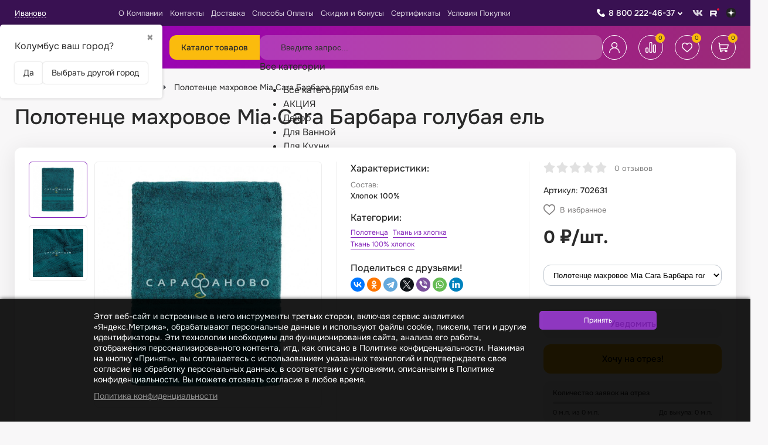

--- FILE ---
content_type: text/html; charset=utf-8
request_url: https://sarafanovo.com/product/polotentse-makhrovoe-mia-cara-barbara-golubaya-el/
body_size: 81269
content:
<!DOCTYPE html><html lang="ru"><head><meta charset="utf-8"><meta name="viewport" content="width=device-width, initial-scale=1.0, minimum-scale=1.0, maximum-scale=1.0, user-scalable=no"><title>Полотенце махровое Mia Cara Барбара голубая ель - купить в Иванове оптом и в розницу недорого. Интернет-магазин ткани «САРАФАНОВО»</title><meta name="keywords" content="Полотенце махровое Mia Cara Барбара голубая ель купить" /><meta name="description" content="Полотенце махровое Mia Cara Барбара голубая ель купить в интернет-магазине ткани «САРАФАНОВО». Недорого оптом и в розницу. Ткани на отрез. Доставка в Иванове, по России и СНГ." /><meta name="yandex-verification" content="a949ce8f10606580" /><meta name="google-site-verification" content="ncOzSKn7j5lOdYiHMWRQGydk1Z7JLFh5kXjJ5nsiDE0" /><meta name="facebook-domain-verification" content="wh84tzz387nulrisefkj6ce6oi8eah" /><meta name="wa-expert-hash" content="2f4adcb499aa58f4101053118488ba80651d798" /><link rel="shortcut icon" href="/favicon.ico"/><link type="image/png" sizes="16x16" rel="icon" href="/apple-touch-icon.png"><link type="image/png" sizes="32x32" rel="icon" href="/apple-touch-icon.png"><link type="image/png" sizes="96x96" rel="icon" href="/apple-touch-icon.png"><link type="image/png" sizes="120x120" rel="icon" href="/apple-touch-icon.png"><!-- rss --><link rel="alternate" type="application/rss+xml" title="Сарафаново" href="https://sarafanovo.com/news/rss/"><link rel="stylesheet" href="/wa-data/public/site/themes/sarafanovo_2023/css/app.min.css"><link href="/wa-apps/shop/plugins/searchplus/css/searchplus.css?v1.0.11768964371" rel="stylesheet">
<link href="/wa-apps/shop/plugins/kdbadges/css/frontend.css?2024.11.1" rel="stylesheet">
<script src="/wa-data/public/site/themes/sarafanovo_2023/js/app.min.js"></script><script src="/wa-apps/shop/plugins/flexdiscount/js/flexdiscountFrontend.min.js?2025.11.48"></script>
<script src="/wa-apps/shop/plugins/searchplus/js/searchplus.js?v1.0.1"></script>
<script src="/wa-data/public/shop/themes/sarafanovo_2023/js/quantity.js?v=4.0.1.2"></script><link rel="stylesheet" href="/wa-data/public/shop/themes/sarafanovo_2023/css/seofilters-links.css"><script src="/wa-data/public/shop/themes/sarafanovo_2023/js/SeofiltersLinks.js"></script><!-- plugin hook: 'frontend_head' --><link rel="amphtml" href="https://sarafanovo.com/apps/amp/product/73320/" /><style>
    .product-groups {
	position: relative;
	margin-top: 15px;
}

.product-group {
	margin-bottom: 10px;
}

.product-group__title {
	font-weight: 700;
	color: #4d4d4d;
	margin-bottom: 10px;
	font-size: 14px;
}

.product-group__items-wrapper {
	overflow: hidden;
	transition: max-height 0.2s ease;
}

.product-group__toggler {
	text-align:right;
}

.product-group__toggler-btn {
	border-bottom: 1px dashed;
	cursor: pointer;
}

.product-group__toggler-btn::before {
	content: 'Показать ещё'
}

.product-group__items-wrapper--show + .product-group__toggler .product-group__toggler-btn::before {
	content: 'Скрыть'
}

.product-group-links,
.product-group-photos,
.product-group-colors {
	display: flex;
	flex-wrap: wrap;
	position: relative;
}

.product-group__item {
	display: flex;
	position: relative;
	justify-content: center;
	align-items: center;
	color: #808080;
	font-size: 15px;
	font-weight: 700;
	line-height: 2;
	text-align: center;
	margin: 0 10px 10px 0;
	transition: background-color .3s ease, box-shadow .3s ease;
	border: 2px solid #e5e5e5;
	border-radius: 5px;
	text-decoration: none;
	overflow: hidden;
}

.product-group__item:hover,
.product-group__item:focus {
	color: #808080;
	background-color: #fafafa;
	border-color: #f2994a;
}

.product-group__item.product-group__item--active {
	color: #f2994a;
	border-color: #f2994a;
}

.product-group__item.product-group-links__item {
	padding: 0 8px;
}

.product-group-photos__image {
	width: 100%;
	border-radius: 3px;
}

.product-group__item.product-group-colors__item {
	font-size: 0;
	width: 34px;
	height: 34px;
	padding: 0;
	border-radius: 50%;
}

.product-group__item.product-group-colors__item:hover,
.product-group__item.product-group-colors__item:focus {
	border-color: #f2994a;
}

.product-group__item--active.product-group-colors__item--active {
	border-color: #f2994a;
}
.product-group__title {
	}


.product-group__item.product-group-links__item {
			color: #a351cc;
				background-color: #ffffff;
				border-color: #b7b0ba;
				border-width: 4px;
	}

.product-group__item.product-group-links__item:hover,
.product-group__item.product-group-links__item:focus {
			border-color: #66168e;
	}

.product-group__item--active.product-group-links__item--active {
			border-color: #a351cc;
	}

.product-group__item.product-group-photos__item {
			width: 120px;
				height: 80px;
					border-radius: 6px;
	}

.product-group__item--active.product-group-photos__item--active {
	}

.product-group-photos__image {
	        border-radius: 4px;
    }

.product-group__item.product-group-colors__item {
			}

.product-group__item.product-group-colors__item:hover {
	}

.product-group__item--active.product-group-colors__item--active {
	}
</style><script>$(function() {$.flexdiscountFrontend = new FlexdiscountPluginFrontend({urls: {couponAddUrl: '/flexdiscount/couponAdd/',updateDiscountUrl: '/flexdiscount/update/',refreshCartUrl: '/flexdiscount/cartUpdate/',deleteUrl: '/flexdiscount/couponDelete/',cartSaveUrl: {shop: '/cart/save/',plugin: '/my/'},cartDeleteUrl: {shop: '/cart/delete/',plugin: '/my/'},cartAddUrl: {shop: '/cart/add/',plugin: '/my/'}},updateInfoblocks: 0,hideDefaultAffiliateBlock: '',ss8forceUpdate: '0',addAffiliateBlock: 0,loaderType: 'loader1',locale: 'ru_RU',settings: {"enable_frontend_cart_hook":0},ss8UpdateAfterPayment: 0,shopVersion: '11.6.0.1130'});});</script>
    <link href="/wa-data/public/shop/plugins/pnotice/css/pnotice.css?v9993.4.6-3596604430" rel="stylesheet" />
    <script src="/wa-data/public/shop/plugins/pnotice/js/pnotice.js?v9993.4.6-3596604430"></script>                        <link rel="stylesheet" href="https://sarafanovo.com/wa-apps/shop/plugins/searchpro/assets/frontend.field.extend.css?v2.1.4" />
                                    <script src="/wa-apps/shop/plugins/searchpro/assets/frontend.field.extend.js?v2.1.4" defer></script>
            
<script src="/wa-apps/shop/plugins/regions/js/regions.js?v=3.2.5" defer></script>


    <link rel="stylesheet" href="/wa-apps/shop/plugins/regions/css/default.css?v=3.2.5" />
    <script src="/wa-apps/shop/plugins/regions/js/default.js?v=3.2.5" defer></script>

    <link rel="stylesheet" href="https://cdn.jsdelivr.net/npm/suggestions-jquery@22.6.0/dist/css/suggestions.min.css" />
    <script src="https://cdn.jsdelivr.net/npm/suggestions-jquery@22.6.0/dist/js/jquery.suggestions.min.js" defer></script>

<script>
    window.shop_plugins_regions = {"window_html":"<div class=\"shop-regions-window-wrapper\">\n    <div class=\"shop-regions-window-wrapper__window-wrapper\">\n        <div class=\"shop-regions-window-wrapper__window shop-regions-window \">\n            <div class=\"shop-regions-window-wrapper__close-btn shop-regions-window__close-btn\">\u2716<\/div>\n            <div class=\"shop-regions-window__header\">\u0423\u043a\u0430\u0436\u0438\u0442\u0435 \u0441\u0432\u043e\u0439 \u0433\u043e\u0440\u043e\u0434<\/div>\n            <div class=\"shop-regions-window__sub-header\">\u041e\u0442 \u044d\u0442\u043e\u0433\u043e \u0437\u0430\u0432\u0438\u0441\u0438\u0442 \u0441\u0442\u043e\u0438\u043c\u043e\u0441\u0442\u044c \u0434\u043e\u0441\u0442\u0430\u0432\u043a\u0438 \u0438 \u0432\u0430\u0440\u0438\u0430\u043d\u0442\u044b \u043e\u043f\u043b\u0430\u0442\u044b \u0432 \u0432\u0430\u0448 \u0440\u0435\u0433\u0438\u043e\u043d<\/div>\n                            <div class=\"shop-regions-window__search shop-regions-window-search\">\n                    <input type=\"text\" class=\"shop-regions-window-search__input\" placeholder=\"\u041d\u0430\u0447\u043d\u0438\u0442\u0435 \u0432\u0432\u043e\u0434\u0438\u0442\u044c \u043d\u0430\u0437\u0432\u0430\u043d\u0438\u0435 \u0433\u043e\u0440\u043e\u0434\u0430..\" \/>\n                    <span class=\"shop-regions-window-search__clear-btn\">\u2716<\/span>\n                <\/div>\n            \n            \n            \n            \n                            \n                                                <div class=\"shop-regions-window__cities shop-regions-cities-block\">\n            <div class=\"shop-regions-cities-block__header\">\u0412\u0441\u0435 \u0433\u043e\u0440\u043e\u0434\u0430<\/div>\n                \n    <div class=\"shop-regions-cities-block__cities shop-regions-cities \">\n                \n                    <div class=\"shop-regions-cities__column\">\n                                    <div class=\"shop-regions-cities__city-row\">\n                                                <span\n                                class=\"shop-regions-cities__city\"\n                                data-city-id=\"302\"\n                        >\n                            \u0410\u0431\u0430\u043a\u0430\u043d\n                        <\/span>\n                    <\/div>\n                                    <div class=\"shop-regions-cities__city-row\">\n                                                <span\n                                class=\"shop-regions-cities__city\"\n                                data-city-id=\"266\"\n                        >\n                            \u0410\u043a\u0442\u043e\u0431\u0435\n                        <\/span>\n                    <\/div>\n                                    <div class=\"shop-regions-cities__city-row\">\n                                                <span\n                                class=\"shop-regions-cities__city\"\n                                data-city-id=\"257\"\n                        >\n                            \u0410\u043b\u043c\u0430\u0442\u044b\n                        <\/span>\n                    <\/div>\n                                    <div class=\"shop-regions-cities__city-row\">\n                                                <span\n                                class=\"shop-regions-cities__city\"\n                                data-city-id=\"318\"\n                        >\n                            \u0410\u043b\u044c\u043c\u0435\u0442\u044c\u0435\u0432\u0441\u043a\n                        <\/span>\n                    <\/div>\n                                    <div class=\"shop-regions-cities__city-row\">\n                                                <span\n                                class=\"shop-regions-cities__city\"\n                                data-city-id=\"285\"\n                        >\n                            \u0410\u043d\u0433\u0430\u0440\u0441\u043a\n                        <\/span>\n                    <\/div>\n                                    <div class=\"shop-regions-cities__city-row\">\n                                                <span\n                                class=\"shop-regions-cities__city\"\n                                data-city-id=\"370\"\n                        >\n                            \u0410\u0440\u0437\u0430\u043c\u0430\u0441\n                        <\/span>\n                    <\/div>\n                                    <div class=\"shop-regions-cities__city-row\">\n                                                <span\n                                class=\"shop-regions-cities__city\"\n                                data-city-id=\"300\"\n                        >\n                            \u0410\u0440\u043c\u0430\u0432\u0438\u0440\n                        <\/span>\n                    <\/div>\n                                    <div class=\"shop-regions-cities__city-row\">\n                                                <span\n                                class=\"shop-regions-cities__city\"\n                                data-city-id=\"366\"\n                        >\n                            \u0410\u0440\u0442\u0435\u043c\n                        <\/span>\n                    <\/div>\n                                    <div class=\"shop-regions-cities__city-row\">\n                                                <span\n                                class=\"shop-regions-cities__city\"\n                                data-city-id=\"204\"\n                        >\n                            \u0410\u0440\u0445\u0430\u043d\u0433\u0435\u043b\u044c\u0441\u043a\n                        <\/span>\n                    <\/div>\n                                    <div class=\"shop-regions-cities__city-row\">\n                                                <span\n                                class=\"shop-regions-cities__city\"\n                                data-city-id=\"224\"\n                        >\n                            \u0410\u0441\u0442\u0440\u0430\u0445\u0430\u043d\u044c\n                        <\/span>\n                    <\/div>\n                                    <div class=\"shop-regions-cities__city-row\">\n                                                <span\n                                class=\"shop-regions-cities__city\"\n                                data-city-id=\"367\"\n                        >\n                            \u0410\u0447\u0438\u043d\u0441\u043a\n                        <\/span>\n                    <\/div>\n                                    <div class=\"shop-regions-cities__city-row\">\n                                                <span\n                                class=\"shop-regions-cities__city\"\n                                data-city-id=\"301\"\n                        >\n                            \u0411\u0430\u043b\u0430\u043a\u043e\u0432\u043e\n                        <\/span>\n                    <\/div>\n                                    <div class=\"shop-regions-cities__city-row\">\n                                                <span\n                                class=\"shop-regions-cities__city\"\n                                data-city-id=\"230\"\n                        >\n                            \u0411\u0430\u043b\u0430\u0448\u0438\u0445\u0430\n                        <\/span>\n                    <\/div>\n                                    <div class=\"shop-regions-cities__city-row\">\n                                                <span\n                                class=\"shop-regions-cities__city\"\n                                data-city-id=\"292\"\n                        >\n                            \u0411\u0430\u0440\u0430\u043d\u043e\u0432\u0438\u0447\u0438\n                        <\/span>\n                    <\/div>\n                                    <div class=\"shop-regions-cities__city-row\">\n                                                <span\n                                class=\"shop-regions-cities__city\"\n                                data-city-id=\"201\"\n                        >\n                            \u0411\u0430\u0440\u043d\u0430\u0443\u043b\n                        <\/span>\n                    <\/div>\n                                    <div class=\"shop-regions-cities__city-row\">\n                                                <span\n                                class=\"shop-regions-cities__city\"\n                                data-city-id=\"336\"\n                        >\n                            \u0411\u0430\u0442\u0430\u0439\u0441\u043a\n                        <\/span>\n                    <\/div>\n                                    <div class=\"shop-regions-cities__city-row\">\n                                                <span\n                                class=\"shop-regions-cities__city\"\n                                data-city-id=\"255\"\n                        >\n                            \u0411\u0435\u043b\u0433\u043e\u0440\u043e\u0434\n                        <\/span>\n                    <\/div>\n                                    <div class=\"shop-regions-cities__city-row\">\n                                                <span\n                                class=\"shop-regions-cities__city\"\n                                data-city-id=\"368\"\n                        >\n                            \u0411\u0435\u0440\u0434\u0441\u043a\n                        <\/span>\n                    <\/div>\n                                    <div class=\"shop-regions-cities__city-row\">\n                                                <span\n                                class=\"shop-regions-cities__city\"\n                                data-city-id=\"330\"\n                        >\n                            \u0411\u0435\u0440\u0435\u0437\u043d\u0438\u043a\u0438\n                        <\/span>\n                    <\/div>\n                                    <div class=\"shop-regions-cities__city-row\">\n                                                <span\n                                class=\"shop-regions-cities__city\"\n                                data-city-id=\"296\"\n                        >\n                            \u0411\u0438\u0439\u0441\u043a\n                        <\/span>\n                    <\/div>\n                                    <div class=\"shop-regions-cities__city-row\">\n                                                <span\n                                class=\"shop-regions-cities__city\"\n                                data-city-id=\"276\"\n                        >\n                            \u0411\u043b\u0430\u0433\u043e\u0432\u0435\u0449\u0435\u043d\u0441\u043a\n                        <\/span>\n                    <\/div>\n                                    <div class=\"shop-regions-cities__city-row\">\n                                                <span\n                                class=\"shop-regions-cities__city\"\n                                data-city-id=\"290\"\n                        >\n                            \u0411\u043e\u0431\u0440\u0443\u0439\u0441\u043a\n                        <\/span>\n                    <\/div>\n                                    <div class=\"shop-regions-cities__city-row\">\n                                                <span\n                                class=\"shop-regions-cities__city\"\n                                data-city-id=\"294\"\n                        >\n                            \u0411\u043e\u0440\u0438\u0441\u043e\u0432\n                        <\/span>\n                    <\/div>\n                                    <div class=\"shop-regions-cities__city-row\">\n                                                <span\n                                class=\"shop-regions-cities__city\"\n                                data-city-id=\"278\"\n                        >\n                            \u0411\u0440\u0430\u0442\u0441\u043a\n                        <\/span>\n                    <\/div>\n                                    <div class=\"shop-regions-cities__city-row\">\n                                                <span\n                                class=\"shop-regions-cities__city\"\n                                data-city-id=\"288\"\n                        >\n                            \u0411\u0440\u0435\u0441\u0442\n                        <\/span>\n                    <\/div>\n                                    <div class=\"shop-regions-cities__city-row\">\n                                                <span\n                                class=\"shop-regions-cities__city\"\n                                data-city-id=\"252\"\n                        >\n                            \u0411\u0440\u044f\u043d\u0441\u043a\n                        <\/span>\n                    <\/div>\n                                    <div class=\"shop-regions-cities__city-row\">\n                                                <span\n                                class=\"shop-regions-cities__city\"\n                                data-city-id=\"284\"\n                        >\n                            \u0412\u0438\u0442\u0435\u0431\u0441\u043a\n                        <\/span>\n                    <\/div>\n                                    <div class=\"shop-regions-cities__city-row\">\n                                                <span\n                                class=\"shop-regions-cities__city\"\n                                data-city-id=\"212\"\n                        >\n                            \u0412\u043b\u0430\u0434\u0438\u0432\u043e\u0441\u0442\u043e\u043a\n                        <\/span>\n                    <\/div>\n                                    <div class=\"shop-regions-cities__city-row\">\n                                                <span\n                                class=\"shop-regions-cities__city\"\n                                data-city-id=\"237\"\n                        >\n                            \u0412\u043b\u0430\u0434\u0438\u043a\u0430\u0432\u043a\u0430\u0437\n                        <\/span>\n                    <\/div>\n                                    <div class=\"shop-regions-cities__city-row\">\n                                                <span\n                                class=\"shop-regions-cities__city\"\n                                data-city-id=\"198\"\n                        >\n                            \u0412\u043b\u0430\u0434\u0438\u043c\u0438\u0440\n                        <\/span>\n                    <\/div>\n                                    <div class=\"shop-regions-cities__city-row\">\n                                                <span\n                                class=\"shop-regions-cities__city\"\n                                data-city-id=\"192\"\n                        >\n                            \u0412\u043e\u043b\u0433\u043e\u0433\u0440\u0430\u0434\n                        <\/span>\n                    <\/div>\n                                    <div class=\"shop-regions-cities__city-row\">\n                                                <span\n                                class=\"shop-regions-cities__city\"\n                                data-city-id=\"315\"\n                        >\n                            \u0412\u043e\u043b\u0433\u043e\u0434\u043e\u043d\u0441\u043a\n                        <\/span>\n                    <\/div>\n                                    <div class=\"shop-regions-cities__city-row\">\n                                                <span\n                                class=\"shop-regions-cities__city\"\n                                data-city-id=\"213\"\n                        >\n                            \u0412\u043e\u043b\u0436\u0441\u043a\u0438\u0439\n                        <\/span>\n                    <\/div>\n                                    <div class=\"shop-regions-cities__city-row\">\n                                                <span\n                                class=\"shop-regions-cities__city\"\n                                data-city-id=\"229\"\n                        >\n                            \u0412\u043e\u043b\u043e\u0433\u0434\u0430\n                        <\/span>\n                    <\/div>\n                                    <div class=\"shop-regions-cities__city-row\">\n                                                <span\n                                class=\"shop-regions-cities__city\"\n                                data-city-id=\"190\"\n                        >\n                            \u0412\u043e\u0440\u043e\u043d\u0435\u0436\n                        <\/span>\n                    <\/div>\n                                    <div class=\"shop-regions-cities__city-row\">\n                                                <span\n                                class=\"shop-regions-cities__city\"\n                                data-city-id=\"279\"\n                        >\n                            \u0413\u043e\u043c\u0435\u043b\u044c\n                        <\/span>\n                    <\/div>\n                                    <div class=\"shop-regions-cities__city-row\">\n                                                <span\n                                class=\"shop-regions-cities__city\"\n                                data-city-id=\"287\"\n                        >\n                            \u0413\u0440\u043e\u0434\u043d\u043e\n                        <\/span>\n                    <\/div>\n                                    <div class=\"shop-regions-cities__city-row\">\n                                                <span\n                                class=\"shop-regions-cities__city\"\n                                data-city-id=\"235\"\n                        >\n                            \u0413\u0440\u043e\u0437\u043d\u044b\u0439\n                        <\/span>\n                    <\/div>\n                                    <div class=\"shop-regions-cities__city-row\">\n                                                <span\n                                class=\"shop-regions-cities__city\"\n                                data-city-id=\"341\"\n                        >\n                            \u0414\u0435\u0440\u0431\u0435\u043d\u0442\n                        <\/span>\n                    <\/div>\n                                    <div class=\"shop-regions-cities__city-row\">\n                                                <span\n                                class=\"shop-regions-cities__city\"\n                                data-city-id=\"271\"\n                        >\n                            \u0414\u0437\u0435\u0440\u0436\u0438\u043d\u0441\u043a\n                        <\/span>\n                    <\/div>\n                                    <div class=\"shop-regions-cities__city-row\">\n                                                <span\n                                class=\"shop-regions-cities__city\"\n                                data-city-id=\"355\"\n                        >\n                            \u0414\u0438\u043c\u0438\u0442\u0440\u043e\u0432\u0433\u0440\u0430\u0434\n                        <\/span>\n                    <\/div>\n                                    <div class=\"shop-regions-cities__city-row\">\n                                                <span\n                                class=\"shop-regions-cities__city\"\n                                data-city-id=\"353\"\n                        >\n                            \u0414\u043e\u043b\u0433\u043e\u043f\u0440\u0443\u0434\u043d\u044b\u0439\n                        <\/span>\n                    <\/div>\n                                    <div class=\"shop-regions-cities__city-row\">\n                                                <span\n                                class=\"shop-regions-cities__city\"\n                                data-city-id=\"259\"\n                        >\n                            \u0414\u043e\u043c\u043e\u0434\u0435\u0434\u043e\u0432\u043e\n                        <\/span>\n                    <\/div>\n                                    <div class=\"shop-regions-cities__city-row\">\n                                                <span\n                                class=\"shop-regions-cities__city\"\n                                data-city-id=\"358\"\n                        >\n                            \u0415\u0432\u043f\u0430\u0442\u043e\u0440\u0438\u044f\n                        <\/span>\n                    <\/div>\n                                    <div class=\"shop-regions-cities__city-row\">\n                                                <span\n                                class=\"shop-regions-cities__city\"\n                                data-city-id=\"181\"\n                        >\n                            \u0415\u043a\u0430\u0442\u0435\u0440\u0438\u043d\u0431\u0443\u0440\u0433\n                        <\/span>\n                    <\/div>\n                                    <div class=\"shop-regions-cities__city-row\">\n                                                <span\n                                class=\"shop-regions-cities__city\"\n                                data-city-id=\"372\"\n                        >\n                            \u0415\u043b\u0435\u0446\n                        <\/span>\n                    <\/div>\n                                    <div class=\"shop-regions-cities__city-row\">\n                                                <span\n                                class=\"shop-regions-cities__city\"\n                                data-city-id=\"356\"\n                        >\n                            \u0415\u0441\u0441\u0435\u043d\u0442\u0443\u043a\u0438\n                        <\/span>\n                    <\/div>\n                                    <div class=\"shop-regions-cities__city-row\">\n                                                <span\n                                class=\"shop-regions-cities__city\"\n                                data-city-id=\"310\"\n                        >\n                            \u0416\u0435\u043b\u0435\u0437\u043d\u043e\u0433\u043e\u0440\u0441\u043a\n                        <\/span>\n                    <\/div>\n                                    <div class=\"shop-regions-cities__city-row\">\n                                                <span\n                                class=\"shop-regions-cities__city\"\n                                data-city-id=\"361\"\n                        >\n                            \u0416\u0443\u043a\u043e\u0432\u0441\u043a\u0438\u0439\n                        <\/span>\n                    <\/div>\n                                    <div class=\"shop-regions-cities__city-row\">\n                                                <span\n                                class=\"shop-regions-cities__city\"\n                                data-city-id=\"312\"\n                        >\n                            \u0417\u0435\u043b\u0435\u043d\u043e\u0434\u043e\u043b\u044c\u0441\u043a\n                        <\/span>\n                    <\/div>\n                                    <div class=\"shop-regions-cities__city-row\">\n                                                <span\n                                class=\"shop-regions-cities__city\"\n                                data-city-id=\"317\"\n                        >\n                            \u0417\u043b\u0430\u0442\u043e\u0443\u0441\u0442\n                        <\/span>\n                    <\/div>\n                                    <div class=\"shop-regions-cities__city-row\">\n                                                <span\n                                class=\"shop-regions-cities__city\"\n                                data-city-id=\"177\"\n                        >\n                            \u0418\u0432\u0430\u043d\u043e\u0432\u043e\n                        <\/span>\n                    <\/div>\n                                    <div class=\"shop-regions-cities__city-row\">\n                                                <span\n                                class=\"shop-regions-cities__city\"\n                                data-city-id=\"200\"\n                        >\n                            \u0418\u0436\u0435\u0432\u0441\u043a\n                        <\/span>\n                    <\/div>\n                                    <div class=\"shop-regions-cities__city-row\">\n                                                <span\n                                class=\"shop-regions-cities__city\"\n                                data-city-id=\"205\"\n                        >\n                            \u0418\u0440\u043a\u0443\u0442\u0441\u043a\n                        <\/span>\n                    <\/div>\n                                    <div class=\"shop-regions-cities__city-row\">\n                                                <span\n                                class=\"shop-regions-cities__city\"\n                                data-city-id=\"253\"\n                        >\n                            \u0419\u043e\u0448\u043a\u0430\u0440-\u041e\u043b\u0430\n                        <\/span>\n                    <\/div>\n                                    <div class=\"shop-regions-cities__city-row\">\n                                                <span\n                                class=\"shop-regions-cities__city\"\n                                data-city-id=\"182\"\n                        >\n                            \u041a\u0430\u0437\u0430\u043d\u044c\n                        <\/span>\n                    <\/div>\n                                    <div class=\"shop-regions-cities__city-row\">\n                                                <span\n                                class=\"shop-regions-cities__city\"\n                                data-city-id=\"234\"\n                        >\n                            \u041a\u0430\u043b\u0438\u043d\u0438\u043d\u0433\u0440\u0430\u0434\n                        <\/span>\n                    <\/div>\n                                    <div class=\"shop-regions-cities__city-row\">\n                                                <span\n                                class=\"shop-regions-cities__city\"\n                                data-city-id=\"208\"\n                        >\n                            \u041a\u0430\u043b\u0443\u0433\u0430\n                        <\/span>\n                    <\/div>\n                                    <div class=\"shop-regions-cities__city-row\">\n                                                <span\n                                class=\"shop-regions-cities__city\"\n                                data-city-id=\"314\"\n                        >\n                            \u041a\u0430\u043c\u0435\u043d\u0441\u043a-\u0423\u0440\u0430\u043b\u044c\u0441\u043a\u0438\u0439\n                        <\/span>\n                    <\/div>\n                                    <div class=\"shop-regions-cities__city-row\">\n                                                <span\n                                class=\"shop-regions-cities__city\"\n                                data-city-id=\"357\"\n                        >\n                            \u041a\u0430\u043c\u0438\u0448\u0438\u043d\n                        <\/span>\n                    <\/div>\n                                    <div class=\"shop-regions-cities__city-row\">\n                                                <span\n                                class=\"shop-regions-cities__city\"\n                                data-city-id=\"268\"\n                        >\n                            \u041a\u0430\u0440\u0430\u0433\u0430\u043d\u0434\u0430\n                        <\/span>\n                    <\/div>\n                                    <div class=\"shop-regions-cities__city-row\">\n                                                <span\n                                class=\"shop-regions-cities__city\"\n                                data-city-id=\"342\"\n                        >\n                            \u041a\u0430\u0441\u043f\u0438\u0439\u0441\u043a\n                        <\/span>\n                    <\/div>\n                                    <div class=\"shop-regions-cities__city-row\">\n                                                <span\n                                class=\"shop-regions-cities__city\"\n                                data-city-id=\"219\"\n                        >\n                            \u041a\u0435\u043c\u0435\u0440\u043e\u0432\u043e\n                        <\/span>\n                    <\/div>\n                            <\/div>\n                    <div class=\"shop-regions-cities__column\">\n                                    <div class=\"shop-regions-cities__city-row\">\n                                                <span\n                                class=\"shop-regions-cities__city\"\n                                data-city-id=\"320\"\n                        >\n                            \u041a\u0435\u0440\u0447\u044c\n                        <\/span>\n                    <\/div>\n                                    <div class=\"shop-regions-cities__city-row\">\n                                                <span\n                                class=\"shop-regions-cities__city\"\n                                data-city-id=\"226\"\n                        >\n                            \u041a\u0438\u0440\u043e\u0432\n                        <\/span>\n                    <\/div>\n                                    <div class=\"shop-regions-cities__city-row\">\n                                                <span\n                                class=\"shop-regions-cities__city\"\n                                data-city-id=\"335\"\n                        >\n                            \u041a\u0438\u0441\u043b\u043e\u0432\u043e\u0434\u0441\u043a\n                        <\/span>\n                    <\/div>\n                                    <div class=\"shop-regions-cities__city-row\">\n                                                <span\n                                class=\"shop-regions-cities__city\"\n                                data-city-id=\"332\"\n                        >\n                            \u041a\u043e\u0432\u0440\u043e\u0432\n                        <\/span>\n                    <\/div>\n                                    <div class=\"shop-regions-cities__city-row\">\n                                                <span\n                                class=\"shop-regions-cities__city\"\n                                data-city-id=\"329\"\n                        >\n                            \u041a\u043e\u043b\u043e\u043c\u043d\u0430\n                        <\/span>\n                    <\/div>\n                                    <div class=\"shop-regions-cities__city-row\">\n                                                <span\n                                class=\"shop-regions-cities__city\"\n                                data-city-id=\"258\"\n                        >\n                            \u041a\u043e\u043c\u0441\u043e\u043c\u043e\u043b\u044c\u0441\u043a-\u043d\u0430-\u0410\u043c\u0443\u0440\u0435\n                        <\/span>\n                    <\/div>\n                                    <div class=\"shop-regions-cities__city-row\">\n                                                <span\n                                class=\"shop-regions-cities__city\"\n                                data-city-id=\"324\"\n                        >\n                            \u041a\u043e\u043f\u0435\u0439\u0441\u043a\n                        <\/span>\n                    <\/div>\n                                    <div class=\"shop-regions-cities__city-row\">\n                                                <span\n                                class=\"shop-regions-cities__city\"\n                                data-city-id=\"280\"\n                        >\n                            \u041a\u043e\u0440\u043e\u043b\u0451\u0432\n                        <\/span>\n                    <\/div>\n                                    <div class=\"shop-regions-cities__city-row\">\n                                                <span\n                                class=\"shop-regions-cities__city\"\n                                data-city-id=\"247\"\n                        >\n                            \u041a\u043e\u0441\u0442\u0440\u043e\u043c\u0430\n                        <\/span>\n                    <\/div>\n                                    <div class=\"shop-regions-cities__city-row\">\n                                                <span\n                                class=\"shop-regions-cities__city\"\n                                data-city-id=\"308\"\n                        >\n                            \u041a\u0440\u0430\u0441\u043d\u043e\u0433\u043e\u0440\u0441\u043a\n                        <\/span>\n                    <\/div>\n                                    <div class=\"shop-regions-cities__city-row\">\n                                                <span\n                                class=\"shop-regions-cities__city\"\n                                data-city-id=\"193\"\n                        >\n                            \u041a\u0440\u0430\u0441\u043d\u043e\u0434\u0430\u0440\n                        <\/span>\n                    <\/div>\n                                    <div class=\"shop-regions-cities__city-row\">\n                                                <span\n                                class=\"shop-regions-cities__city\"\n                                data-city-id=\"189\"\n                        >\n                            \u041a\u0440\u0430\u0441\u043d\u043e\u044f\u0440\u0441\u043a\n                        <\/span>\n                    <\/div>\n                                    <div class=\"shop-regions-cities__city-row\">\n                                                <span\n                                class=\"shop-regions-cities__city\"\n                                data-city-id=\"227\"\n                        >\n                            \u041a\u0443\u0440\u0433\u0430\u043d\n                        <\/span>\n                    <\/div>\n                                    <div class=\"shop-regions-cities__city-row\">\n                                                <span\n                                class=\"shop-regions-cities__city\"\n                                data-city-id=\"238\"\n                        >\n                            \u041a\u0443\u0440\u0441\u043a\n                        <\/span>\n                    <\/div>\n                                    <div class=\"shop-regions-cities__city-row\">\n                                                <span\n                                class=\"shop-regions-cities__city\"\n                                data-city-id=\"348\"\n                        >\n                            \u041a\u044b\u0437\u044b\u043b\n                        <\/span>\n                    <\/div>\n                                    <div class=\"shop-regions-cities__city-row\">\n                                                <span\n                                class=\"shop-regions-cities__city\"\n                                data-city-id=\"228\"\n                        >\n                            \u041b\u0438\u043f\u0435\u0446\u043a\n                        <\/span>\n                    <\/div>\n                                    <div class=\"shop-regions-cities__city-row\">\n                                                <span\n                                class=\"shop-regions-cities__city\"\n                                data-city-id=\"293\"\n                        >\n                            \u041b\u044e\u0431\u0435\u0440\u0446\u044b\n                        <\/span>\n                    <\/div>\n                                    <div class=\"shop-regions-cities__city-row\">\n                                                <span\n                                class=\"shop-regions-cities__city\"\n                                data-city-id=\"250\"\n                        >\n                            \u041c\u0430\u0433\u043d\u0438\u0442\u043e\u0433\u043e\u0440\u0441\u043a\n                        <\/span>\n                    <\/div>\n                                    <div class=\"shop-regions-cities__city-row\">\n                                                <span\n                                class=\"shop-regions-cities__city\"\n                                data-city-id=\"328\"\n                        >\n                            \u041c\u0430\u0439\u043a\u043e\u043f\n                        <\/span>\n                    <\/div>\n                                    <div class=\"shop-regions-cities__city-row\">\n                                                <span\n                                class=\"shop-regions-cities__city\"\n                                data-city-id=\"214\"\n                        >\n                            \u041c\u0430\u0445\u0430\u0447\u043a\u0430\u043b\u0430\n                        <\/span>\n                    <\/div>\n                                    <div class=\"shop-regions-cities__city-row\">\n                                                <span\n                                class=\"shop-regions-cities__city\"\n                                data-city-id=\"321\"\n                        >\n                            \u041c\u0438\u0430\u0441\u0441\n                        <\/span>\n                    <\/div>\n                                    <div class=\"shop-regions-cities__city-row\">\n                                                <span\n                                class=\"shop-regions-cities__city\"\n                                data-city-id=\"277\"\n                        >\n                            \u041c\u0438\u043d\u0441\u043a\n                        <\/span>\n                    <\/div>\n                                    <div class=\"shop-regions-cities__city-row\">\n                                                <span\n                                class=\"shop-regions-cities__city\"\n                                data-city-id=\"283\"\n                        >\n                            \u041c\u043e\u0433\u0438\u043b\u0435\u0432\n                        <\/span>\n                    <\/div>\n                                    <div class=\"shop-regions-cities__city-row\">\n                                                <span\n                                class=\"shop-regions-cities__city\"\n                                data-city-id=\"180\"\n                        >\n                            \u041c\u043e\u0441\u043a\u0432\u0430\n                        <\/span>\n                    <\/div>\n                                    <div class=\"shop-regions-cities__city-row\">\n                                                <span\n                                class=\"shop-regions-cities__city\"\n                                data-city-id=\"242\"\n                        >\n                            \u041c\u0443\u0440\u043c\u0430\u043d\u0441\u043a\n                        <\/span>\n                    <\/div>\n                                    <div class=\"shop-regions-cities__city-row\">\n                                                <span\n                                class=\"shop-regions-cities__city\"\n                                data-city-id=\"362\"\n                        >\n                            \u041c\u0443\u0440\u043e\u043c\n                        <\/span>\n                    <\/div>\n                                    <div class=\"shop-regions-cities__city-row\">\n                                                <span\n                                class=\"shop-regions-cities__city\"\n                                data-city-id=\"267\"\n                        >\n                            \u041c\u044b\u0442\u0438\u0449\u0438\n                        <\/span>\n                    <\/div>\n                                    <div class=\"shop-regions-cities__city-row\">\n                                                <span\n                                class=\"shop-regions-cities__city\"\n                                data-city-id=\"223\"\n                        >\n                            \u041d\u0430\u0431\u0435\u0440\u0435\u0436\u043d\u044b\u0435 \u0427\u0435\u043b\u043d\u044b\n                        <\/span>\n                    <\/div>\n                                    <div class=\"shop-regions-cities__city-row\">\n                                                <span\n                                class=\"shop-regions-cities__city\"\n                                data-city-id=\"345\"\n                        >\n                            \u041d\u0430\u0437\u0440\u0430\u043d\u044c\n                        <\/span>\n                    <\/div>\n                                    <div class=\"shop-regions-cities__city-row\">\n                                                <span\n                                class=\"shop-regions-cities__city\"\n                                data-city-id=\"263\"\n                        >\n                            \u041d\u0430\u043b\u044c\u0447\u0438\u043a\n                        <\/span>\n                    <\/div>\n                                    <div class=\"shop-regions-cities__city-row\">\n                                                <span\n                                class=\"shop-regions-cities__city\"\n                                data-city-id=\"325\"\n                        >\n                            \u041d\u0430\u0445\u043e\u0434\u043a\u0430\n                        <\/span>\n                    <\/div>\n                                    <div class=\"shop-regions-cities__city-row\">\n                                                <span\n                                class=\"shop-regions-cities__city\"\n                                data-city-id=\"352\"\n                        >\n                            \u041d\u0435\u0432\u0438\u043d\u043d\u043e\u043c\u044b\u0441\u0441\u043a\n                        <\/span>\n                    <\/div>\n                                    <div class=\"shop-regions-cities__city-row\">\n                                                <span\n                                class=\"shop-regions-cities__city\"\n                                data-city-id=\"265\"\n                        >\n                            \u041d\u0435\u0444\u0442\u0435\u043a\u0430\u043c\u0441\u043a\n                        <\/span>\n                    <\/div>\n                                    <div class=\"shop-regions-cities__city-row\">\n                                                <span\n                                class=\"shop-regions-cities__city\"\n                                data-city-id=\"337\"\n                        >\n                            \u041d\u0435\u0444\u0442\u0435\u044e\u0433\u0430\u043d\u0441\u043a\n                        <\/span>\n                    <\/div>\n                                    <div class=\"shop-regions-cities__city-row\">\n                                                <span\n                                class=\"shop-regions-cities__city\"\n                                data-city-id=\"245\"\n                        >\n                            \u041d\u0438\u0436\u043d\u0435\u0432\u0430\u0440\u0442\u043e\u0432\u0441\u043a\n                        <\/span>\n                    <\/div>\n                                    <div class=\"shop-regions-cities__city-row\">\n                                                <span\n                                class=\"shop-regions-cities__city\"\n                                data-city-id=\"262\"\n                        >\n                            \u041d\u0438\u0436\u043d\u0435\u043a\u0430\u043c\u0441\u043a\n                        <\/span>\n                    <\/div>\n                                    <div class=\"shop-regions-cities__city-row\">\n                                                <span\n                                class=\"shop-regions-cities__city\"\n                                data-city-id=\"183\"\n                        >\n                            \u041d\u0438\u0436\u043d\u0438\u0439 \u041d\u043e\u0432\u0433\u043e\u0440\u043e\u0434\n                        <\/span>\n                    <\/div>\n                                    <div class=\"shop-regions-cities__city-row\">\n                                                <span\n                                class=\"shop-regions-cities__city\"\n                                data-city-id=\"202\"\n                        >\n                            \u041d\u0438\u0436\u043d\u0438\u0439 \u0422\u0430\u0433\u0438\u043b\n                        <\/span>\n                    <\/div>\n                                    <div class=\"shop-regions-cities__city-row\">\n                                                <span\n                                class=\"shop-regions-cities__city\"\n                                data-city-id=\"221\"\n                        >\n                            \u041d\u043e\u0432\u043e\u043a\u0443\u0437\u043d\u0435\u0446\u043a\n                        <\/span>\n                    <\/div>\n                                    <div class=\"shop-regions-cities__city-row\">\n                                                <span\n                                class=\"shop-regions-cities__city\"\n                                data-city-id=\"374\"\n                        >\n                            \u041d\u043e\u0432\u043e\u043a\u0443\u0439\u0431\u044b\u0448\u0435\u0432\u0441\u043a\n                        <\/span>\n                    <\/div>\n                                    <div class=\"shop-regions-cities__city-row\">\n                                                <span\n                                class=\"shop-regions-cities__city\"\n                                data-city-id=\"344\"\n                        >\n                            \u041d\u043e\u0432\u043e\u043c\u043e\u0441\u043a\u043e\u0432\u0441\u043a\n                        <\/span>\n                    <\/div>\n                                    <div class=\"shop-regions-cities__city-row\">\n                                                <span\n                                class=\"shop-regions-cities__city\"\n                                data-city-id=\"251\"\n                        >\n                            \u041d\u043e\u0432\u043e\u0440\u043e\u0441\u0441\u0438\u0439\u0441\u043a\n                        <\/span>\n                    <\/div>\n                                    <div class=\"shop-regions-cities__city-row\">\n                                                <span\n                                class=\"shop-regions-cities__city\"\n                                data-city-id=\"179\"\n                        >\n                            \u041d\u043e\u0432\u043e\u0441\u0438\u0431\u0438\u0440\u0441\u043a\n                        <\/span>\n                    <\/div>\n                                    <div class=\"shop-regions-cities__city-row\">\n                                                <span\n                                class=\"shop-regions-cities__city\"\n                                data-city-id=\"338\"\n                        >\n                            \u041d\u043e\u0432\u043e\u0447\u0435\u0431\u043e\u043a\u0441\u0430\u0440\u0441\u043a\n                        <\/span>\n                    <\/div>\n                                    <div class=\"shop-regions-cities__city-row\">\n                                                <span\n                                class=\"shop-regions-cities__city\"\n                                data-city-id=\"211\"\n                        >\n                            \u041d\u043e\u0432\u043e\u0447\u0435\u0440\u043a\u0430\u0441\u0441\u043a\n                        <\/span>\n                    <\/div>\n                                    <div class=\"shop-regions-cities__city-row\">\n                                                <span\n                                class=\"shop-regions-cities__city\"\n                                data-city-id=\"364\"\n                        >\n                            \u041d\u043e\u0432\u043e\u0448\u0430\u0445\u0442\u0438\u043d\u0441\u043a\n                        <\/span>\n                    <\/div>\n                                    <div class=\"shop-regions-cities__city-row\">\n                                                <span\n                                class=\"shop-regions-cities__city\"\n                                data-city-id=\"350\"\n                        >\n                            \u041d\u043e\u0432\u044b\u0439 \u0423\u0440\u0435\u043d\u0433\u043e\u0439\n                        <\/span>\n                    <\/div>\n                                    <div class=\"shop-regions-cities__city-row\">\n                                                <span\n                                class=\"shop-regions-cities__city\"\n                                data-city-id=\"369\"\n                        >\n                            \u041d\u043e\u0433\u0438\u043d\u0441\u043a\n                        <\/span>\n                    <\/div>\n                                    <div class=\"shop-regions-cities__city-row\">\n                                                <span\n                                class=\"shop-regions-cities__city\"\n                                data-city-id=\"306\"\n                        >\n                            \u041d\u043e\u0440\u0438\u043b\u044c\u0441\u043a\n                        <\/span>\n                    <\/div>\n                                    <div class=\"shop-regions-cities__city-row\">\n                                                <span\n                                class=\"shop-regions-cities__city\"\n                                data-city-id=\"363\"\n                        >\n                            \u041d\u043e\u044f\u0431\u0440\u044c\u0441\u043a\n                        <\/span>\n                    <\/div>\n                                    <div class=\"shop-regions-cities__city-row\">\n                                                <span\n                                class=\"shop-regions-cities__city\"\n                                data-city-id=\"260\"\n                        >\n                            \u041d\u0443\u0440-\u0421\u0443\u043b\u0442\u0430\u043d (\u0410\u0441\u0442\u0430\u043d\u0430)\n                        <\/span>\n                    <\/div>\n                                    <div class=\"shop-regions-cities__city-row\">\n                                                <span\n                                class=\"shop-regions-cities__city\"\n                                data-city-id=\"351\"\n                        >\n                            \u041e\u0431\u043d\u0438\u043d\u0441\u043a\n                        <\/span>\n                    <\/div>\n                                    <div class=\"shop-regions-cities__city-row\">\n                                                <span\n                                class=\"shop-regions-cities__city\"\n                                data-city-id=\"333\"\n                        >\n                            \u041e\u0434\u0438\u043d\u0446\u043e\u0432\u043e\n                        <\/span>\n                    <\/div>\n                                    <div class=\"shop-regions-cities__city-row\">\n                                                <span\n                                class=\"shop-regions-cities__city\"\n                                data-city-id=\"354\"\n                        >\n                            \u041e\u043a\u0442\u044f\u0431\u0440\u044c\u0441\u043a\u0438\u0439\n                        <\/span>\n                    <\/div>\n                                    <div class=\"shop-regions-cities__city-row\">\n                                                <span\n                                class=\"shop-regions-cities__city\"\n                                data-city-id=\"186\"\n                        >\n                            \u041e\u043c\u0441\u043a\n                        <\/span>\n                    <\/div>\n                                    <div class=\"shop-regions-cities__city-row\">\n                                                <span\n                                class=\"shop-regions-cities__city\"\n                                data-city-id=\"231\"\n                        >\n                            \u041e\u0440\u0451\u043b\n                        <\/span>\n                    <\/div>\n                                    <div class=\"shop-regions-cities__city-row\">\n                                                <span\n                                class=\"shop-regions-cities__city\"\n                                data-city-id=\"217\"\n                        >\n                            \u041e\u0440\u0435\u043d\u0431\u0443\u0440\u0433\n                        <\/span>\n                    <\/div>\n                                    <div class=\"shop-regions-cities__city-row\">\n                                                <span\n                                class=\"shop-regions-cities__city\"\n                                data-city-id=\"349\"\n                        >\n                            \u041e\u0440\u0435\u0445\u043e\u0432\u043e-\u0417\u0443\u0435\u0432\u043e\n                        <\/span>\n                    <\/div>\n                                    <div class=\"shop-regions-cities__city-row\">\n                                                <span\n                                class=\"shop-regions-cities__city\"\n                                data-city-id=\"274\"\n                        >\n                            \u041e\u0440\u0441\u043a\n                        <\/span>\n                    <\/div>\n                                    <div class=\"shop-regions-cities__city-row\">\n                                                <span\n                                class=\"shop-regions-cities__city\"\n                                data-city-id=\"272\"\n                        >\n                            \u041f\u0430\u0432\u043b\u043e\u0434\u0430\u0440\n                        <\/span>\n                    <\/div>\n                                    <div class=\"shop-regions-cities__city-row\">\n                                                <span\n                                class=\"shop-regions-cities__city\"\n                                data-city-id=\"225\"\n                        >\n                            \u041f\u0435\u043d\u0437\u0430\n                        <\/span>\n                    <\/div>\n                                    <div class=\"shop-regions-cities__city-row\">\n                                                <span\n                                class=\"shop-regions-cities__city\"\n                                data-city-id=\"347\"\n                        >\n                            \u041f\u0435\u0440\u0432\u043e\u0443\u0440\u0430\u043b\u044c\u0441\u043a\n                        <\/span>\n                    <\/div>\n                                    <div class=\"shop-regions-cities__city-row\">\n                                                <span\n                                class=\"shop-regions-cities__city\"\n                                data-city-id=\"191\"\n                        >\n                            \u041f\u0435\u0440\u043c\u044c\n                        <\/span>\n                    <\/div>\n                            <\/div>\n                    <div class=\"shop-regions-cities__column\">\n                                    <div class=\"shop-regions-cities__city-row\">\n                                                <span\n                                class=\"shop-regions-cities__city\"\n                                data-city-id=\"244\"\n                        >\n                            \u041f\u0435\u0442\u0440\u043e\u0437\u0430\u0432\u043e\u0434\u0441\u043a\n                        <\/span>\n                    <\/div>\n                                    <div class=\"shop-regions-cities__city-row\">\n                                                <span\n                                class=\"shop-regions-cities__city\"\n                                data-city-id=\"307\"\n                        >\n                            \u041f\u0435\u0442\u0440\u043e\u043f\u0430\u0432\u043b\u043e\u0432\u0441\u043a-\u041a\u0430\u043c\u0447\u0430\u0442\u0441\u043a\u0438\u0439\n                        <\/span>\n                    <\/div>\n                                    <div class=\"shop-regions-cities__city-row\">\n                                                <span\n                                class=\"shop-regions-cities__city\"\n                                data-city-id=\"297\"\n                        >\n                            \u041f\u0438\u043d\u0441\u043a\n                        <\/span>\n                    <\/div>\n                                    <div class=\"shop-regions-cities__city-row\">\n                                                <span\n                                class=\"shop-regions-cities__city\"\n                                data-city-id=\"233\"\n                        >\n                            \u041f\u043e\u0434\u043e\u043b\u044c\u0441\u043a\n                        <\/span>\n                    <\/div>\n                                    <div class=\"shop-regions-cities__city-row\">\n                                                <span\n                                class=\"shop-regions-cities__city\"\n                                data-city-id=\"299\"\n                        >\n                            \u041f\u0440\u043e\u043a\u043e\u043f\u044c\u0435\u0432\u0441\u043a\n                        <\/span>\n                    <\/div>\n                                    <div class=\"shop-regions-cities__city-row\">\n                                                <span\n                                class=\"shop-regions-cities__city\"\n                                data-city-id=\"289\"\n                        >\n                            \u041f\u0441\u043a\u043e\u0432\n                        <\/span>\n                    <\/div>\n                                    <div class=\"shop-regions-cities__city-row\">\n                                                <span\n                                class=\"shop-regions-cities__city\"\n                                data-city-id=\"360\"\n                        >\n                            \u041f\u0443\u0448\u043a\u0438\u043d\u043e\n                        <\/span>\n                    <\/div>\n                                    <div class=\"shop-regions-cities__city-row\">\n                                                <span\n                                class=\"shop-regions-cities__city\"\n                                data-city-id=\"323\"\n                        >\n                            \u041f\u044f\u0442\u0438\u0433\u043e\u0440\u0441\u043a\n                        <\/span>\n                    <\/div>\n                                    <div class=\"shop-regions-cities__city-row\">\n                                                <span\n                                class=\"shop-regions-cities__city\"\n                                data-city-id=\"291\"\n                        >\n                            \u0420\u0430\u043c\u0435\u043d\u0441\u043a\u043e\u0435\n                        <\/span>\n                    <\/div>\n                                    <div class=\"shop-regions-cities__city-row\">\n                                                <span\n                                class=\"shop-regions-cities__city\"\n                                data-city-id=\"359\"\n                        >\n                            \u0420\u0435\u0443\u0442\u043e\u0432\n                        <\/span>\n                    <\/div>\n                                    <div class=\"shop-regions-cities__city-row\">\n                                                <span\n                                class=\"shop-regions-cities__city\"\n                                data-city-id=\"187\"\n                        >\n                            \u0420\u043e\u0441\u0442\u043e\u0432-\u043d\u0430-\u0414\u043e\u043d\u0443 \n                        <\/span>\n                    <\/div>\n                                    <div class=\"shop-regions-cities__city-row\">\n                                                <span\n                                class=\"shop-regions-cities__city\"\n                                data-city-id=\"327\"\n                        >\n                            \u0420\u0443\u0431\u0446\u043e\u0432\u0441\u043a\n                        <\/span>\n                    <\/div>\n                                    <div class=\"shop-regions-cities__city-row\">\n                                                <span\n                                class=\"shop-regions-cities__city\"\n                                data-city-id=\"303\"\n                        >\n                            \u0420\u044b\u0431\u0438\u043d\u0441\u043a\n                        <\/span>\n                    <\/div>\n                                    <div class=\"shop-regions-cities__city-row\">\n                                                <span\n                                class=\"shop-regions-cities__city\"\n                                data-city-id=\"222\"\n                        >\n                            \u0420\u044f\u0437\u0430\u043d\u044c\n                        <\/span>\n                    <\/div>\n                                    <div class=\"shop-regions-cities__city-row\">\n                                                <span\n                                class=\"shop-regions-cities__city\"\n                                data-city-id=\"322\"\n                        >\n                            \u0421\u0430\u043b\u0430\u0432\u0430\u0442\n                        <\/span>\n                    <\/div>\n                                    <div class=\"shop-regions-cities__city-row\">\n                                                <span\n                                class=\"shop-regions-cities__city\"\n                                data-city-id=\"185\"\n                        >\n                            \u0421\u0430\u043c\u0430\u0440\u0430\n                        <\/span>\n                    <\/div>\n                                    <div class=\"shop-regions-cities__city-row\">\n                                                <span\n                                class=\"shop-regions-cities__city\"\n                                data-city-id=\"178\"\n                        >\n                            \u0421\u0430\u043d\u043a\u0442-\u041f\u0435\u0442\u0435\u0440\u0431\u0443\u0440\u0433\n                        <\/span>\n                    <\/div>\n                                    <div class=\"shop-regions-cities__city-row\">\n                                                <span\n                                class=\"shop-regions-cities__city\"\n                                data-city-id=\"218\"\n                        >\n                            \u0421\u0430\u0440\u0430\u043d\u0441\u043a\n                        <\/span>\n                    <\/div>\n                                    <div class=\"shop-regions-cities__city-row\">\n                                                <span\n                                class=\"shop-regions-cities__city\"\n                                data-city-id=\"194\"\n                        >\n                            \u0421\u0430\u0440\u0430\u0442\u043e\u0432\n                        <\/span>\n                    <\/div>\n                                    <div class=\"shop-regions-cities__city-row\">\n                                                <span\n                                class=\"shop-regions-cities__city\"\n                                data-city-id=\"241\"\n                        >\n                            \u0421\u0435\u0432\u0430\u0441\u0442\u043e\u043f\u043e\u043b\u044c\n                        <\/span>\n                    <\/div>\n                                    <div class=\"shop-regions-cities__city-row\">\n                                                <span\n                                class=\"shop-regions-cities__city\"\n                                data-city-id=\"305\"\n                        >\n                            \u0421\u0435\u0432\u0435\u0440\u043e\u0434\u0432\u0438\u043d\u043a\u0441\n                        <\/span>\n                    <\/div>\n                                    <div class=\"shop-regions-cities__city-row\">\n                                                <span\n                                class=\"shop-regions-cities__city\"\n                                data-city-id=\"365\"\n                        >\n                            \u0421\u0435\u0432\u0435\u0440\u0441\u043a\n                        <\/span>\n                    <\/div>\n                                    <div class=\"shop-regions-cities__city-row\">\n                                                <span\n                                class=\"shop-regions-cities__city\"\n                                data-city-id=\"339\"\n                        >\n                            \u0421\u0435\u0440\u043f\u0443\u0445\u043e\u0432\n                        <\/span>\n                    <\/div>\n                                    <div class=\"shop-regions-cities__city-row\">\n                                                <span\n                                class=\"shop-regions-cities__city\"\n                                data-city-id=\"206\"\n                        >\n                            \u0421\u0438\u043c\u0444\u0435\u0440\u043e\u043f\u043e\u043b\u044c\n                        <\/span>\n                    <\/div>\n                                    <div class=\"shop-regions-cities__city-row\">\n                                                <span\n                                class=\"shop-regions-cities__city\"\n                                data-city-id=\"210\"\n                        >\n                            \u0421\u043c\u043e\u043b\u0435\u043d\u0441\u043a\n                        <\/span>\n                    <\/div>\n                                    <div class=\"shop-regions-cities__city-row\">\n                                                <span\n                                class=\"shop-regions-cities__city\"\n                                data-city-id=\"243\"\n                        >\n                            \u0421\u043e\u0447\u0438\n                        <\/span>\n                    <\/div>\n                                    <div class=\"shop-regions-cities__city-row\">\n                                                <span\n                                class=\"shop-regions-cities__city\"\n                                data-city-id=\"240\"\n                        >\n                            \u0421\u0442\u0430\u0432\u0440\u043e\u043f\u043e\u043b\u044c\n                        <\/span>\n                    <\/div>\n                                    <div class=\"shop-regions-cities__city-row\">\n                                                <span\n                                class=\"shop-regions-cities__city\"\n                                data-city-id=\"375\"\n                        >\n                            \u0421\u0442\u0430\u0440\u044b\u0439 \u041e\u0441\u043a\u043e\u043b\n                        <\/span>\n                    <\/div>\n                                    <div class=\"shop-regions-cities__city-row\">\n                                                <span\n                                class=\"shop-regions-cities__city\"\n                                data-city-id=\"249\"\n                        >\n                            \u0421\u0442\u0435\u0440\u043b\u0438\u0442\u0430\u043c\u0430\u043a\n                        <\/span>\n                    <\/div>\n                                    <div class=\"shop-regions-cities__city-row\">\n                                                <span\n                                class=\"shop-regions-cities__city\"\n                                data-city-id=\"196\"\n                        >\n                            \u0421\u0443\u0440\u0433\u0443\u0442\n                        <\/span>\n                    <\/div>\n                                    <div class=\"shop-regions-cities__city-row\">\n                                                <span\n                                class=\"shop-regions-cities__city\"\n                                data-city-id=\"316\"\n                        >\n                            \u0421\u044b\u0437\u0440\u0430\u043d\u044c\n                        <\/span>\n                    <\/div>\n                                    <div class=\"shop-regions-cities__city-row\">\n                                                <span\n                                class=\"shop-regions-cities__city\"\n                                data-city-id=\"261\"\n                        >\n                            \u0421\u044b\u043a\u0442\u044b\u0432\u043a\u0430\u0440\n                        <\/span>\n                    <\/div>\n                                    <div class=\"shop-regions-cities__city-row\">\n                                                <span\n                                class=\"shop-regions-cities__city\"\n                                data-city-id=\"256\"\n                        >\n                            \u0422\u0430\u0433\u0430\u043d\u0440\u043e\u0433\n                        <\/span>\n                    <\/div>\n                                    <div class=\"shop-regions-cities__city-row\">\n                                                <span\n                                class=\"shop-regions-cities__city\"\n                                data-city-id=\"239\"\n                        >\n                            \u0422\u0430\u043c\u0431\u043e\u0432\n                        <\/span>\n                    <\/div>\n                                    <div class=\"shop-regions-cities__city-row\">\n                                                <span\n                                class=\"shop-regions-cities__city\"\n                                data-city-id=\"270\"\n                        >\n                            \u0422\u0430\u0440\u0430\u0437\n                        <\/span>\n                    <\/div>\n                                    <div class=\"shop-regions-cities__city-row\">\n                                                <span\n                                class=\"shop-regions-cities__city\"\n                                data-city-id=\"248\"\n                        >\n                            \u0422\u0432\u0435\u0440\u044c\n                        <\/span>\n                    <\/div>\n                                    <div class=\"shop-regions-cities__city-row\">\n                                                <span\n                                class=\"shop-regions-cities__city\"\n                                data-city-id=\"197\"\n                        >\n                            \u0422\u043e\u043b\u044c\u044f\u0442\u0442\u0438\n                        <\/span>\n                    <\/div>\n                                    <div class=\"shop-regions-cities__city-row\">\n                                                <span\n                                class=\"shop-regions-cities__city\"\n                                data-city-id=\"216\"\n                        >\n                            \u0422\u043e\u043c\u0441\u043a\n                        <\/span>\n                    <\/div>\n                                    <div class=\"shop-regions-cities__city-row\">\n                                                <span\n                                class=\"shop-regions-cities__city\"\n                                data-city-id=\"236\"\n                        >\n                            \u0422\u0443\u043b\u0430\n                        <\/span>\n                    <\/div>\n                                    <div class=\"shop-regions-cities__city-row\">\n                                                <span\n                                class=\"shop-regions-cities__city\"\n                                data-city-id=\"195\"\n                        >\n                            \u0422\u044e\u043c\u0435\u043d\u044c\n                        <\/span>\n                    <\/div>\n                                    <div class=\"shop-regions-cities__city-row\">\n                                                <span\n                                class=\"shop-regions-cities__city\"\n                                data-city-id=\"246\"\n                        >\n                            \u0423\u043b\u0430\u043d-\u0423\u0434\u044d\n                        <\/span>\n                    <\/div>\n                                    <div class=\"shop-regions-cities__city-row\">\n                                                <span\n                                class=\"shop-regions-cities__city\"\n                                data-city-id=\"203\"\n                        >\n                            \u0423\u043b\u044c\u044f\u043d\u043e\u0432\u0441\u043a\n                        <\/span>\n                    <\/div>\n                                    <div class=\"shop-regions-cities__city-row\">\n                                                <span\n                                class=\"shop-regions-cities__city\"\n                                data-city-id=\"309\"\n                        >\n                            \u0423\u0441\u0441\u0443\u0440\u0438\u0439\u0441\u043a\n                        <\/span>\n                    <\/div>\n                                    <div class=\"shop-regions-cities__city-row\">\n                                                <span\n                                class=\"shop-regions-cities__city\"\n                                data-city-id=\"275\"\n                        >\n                            \u0423\u0441\u0442\u044c-\u041a\u0430\u043c\u0435\u043d\u043e\u0433\u043e\u0440\u0441\u043a\n                        <\/span>\n                    <\/div>\n                                    <div class=\"shop-regions-cities__city-row\">\n                                                <span\n                                class=\"shop-regions-cities__city\"\n                                data-city-id=\"188\"\n                        >\n                            \u0423\u0444\u0430\n                        <\/span>\n                    <\/div>\n                                    <div class=\"shop-regions-cities__city-row\">\n                                                <span\n                                class=\"shop-regions-cities__city\"\n                                data-city-id=\"207\"\n                        >\n                            \u0425\u0430\u0431\u0430\u0440\u043e\u0432\u0441\u043a\n                        <\/span>\n                    <\/div>\n                                    <div class=\"shop-regions-cities__city-row\">\n                                                <span\n                                class=\"shop-regions-cities__city\"\n                                data-city-id=\"373\"\n                        >\n                            \u0425\u0430\u043d\u0442\u044b-\u041c\u0430\u043d\u0441\u0438\u0439\u0441\u043a\n                        <\/span>\n                    <\/div>\n                                    <div class=\"shop-regions-cities__city-row\">\n                                                <span\n                                class=\"shop-regions-cities__city\"\n                                data-city-id=\"326\"\n                        >\n                            \u0425\u0430\u0441\u0430\u0432\u044e\u0440\u0442\n                        <\/span>\n                    <\/div>\n                                    <div class=\"shop-regions-cities__city-row\">\n                                                <span\n                                class=\"shop-regions-cities__city\"\n                                data-city-id=\"254\"\n                        >\n                            \u0425\u0438\u043c\u043a\u0438\n                        <\/span>\n                    <\/div>\n                                    <div class=\"shop-regions-cities__city-row\">\n                                                <span\n                                class=\"shop-regions-cities__city\"\n                                data-city-id=\"232\"\n                        >\n                            \u0427\u0435\u0431\u043e\u043a\u0441\u0430\u0440\u044b\n                        <\/span>\n                    <\/div>\n                                    <div class=\"shop-regions-cities__city-row\">\n                                                <span\n                                class=\"shop-regions-cities__city\"\n                                data-city-id=\"184\"\n                        >\n                            \u0427\u0435\u043b\u044f\u0431\u0438\u043d\u0441\u043a\n                        <\/span>\n                    <\/div>\n                                    <div class=\"shop-regions-cities__city-row\">\n                                                <span\n                                class=\"shop-regions-cities__city\"\n                                data-city-id=\"220\"\n                        >\n                            \u0427\u0435\u0440\u0435\u043f\u043e\u0432\u0435\u0446\n                        <\/span>\n                    <\/div>\n                                    <div class=\"shop-regions-cities__city-row\">\n                                                <span\n                                class=\"shop-regions-cities__city\"\n                                data-city-id=\"343\"\n                        >\n                            \u0427\u0435\u0440\u043a\u0435\u0441\u0441\u043a\n                        <\/span>\n                    <\/div>\n                                    <div class=\"shop-regions-cities__city-row\">\n                                                <span\n                                class=\"shop-regions-cities__city\"\n                                data-city-id=\"199\"\n                        >\n                            \u0427\u0438\u0442\u0430\n                        <\/span>\n                    <\/div>\n                                    <div class=\"shop-regions-cities__city-row\">\n                                                <span\n                                class=\"shop-regions-cities__city\"\n                                data-city-id=\"269\"\n                        >\n                            \u0428\u0430\u0445\u0442\u044b\n                        <\/span>\n                    <\/div>\n                                    <div class=\"shop-regions-cities__city-row\">\n                                                <span\n                                class=\"shop-regions-cities__city\"\n                                data-city-id=\"264\"\n                        >\n                            \u0428\u0438\u043c\u043a\u0435\u043d\u0442\n                        <\/span>\n                    <\/div>\n                                    <div class=\"shop-regions-cities__city-row\">\n                                                <span\n                                class=\"shop-regions-cities__city\"\n                                data-city-id=\"340\"\n                        >\n                            \u0429\u0435\u043b\u043a\u043e\u0432\u043e\n                        <\/span>\n                    <\/div>\n                                    <div class=\"shop-regions-cities__city-row\">\n                                                <span\n                                class=\"shop-regions-cities__city\"\n                                data-city-id=\"319\"\n                        >\n                            \u042d\u043b\u0435\u043a\u0442\u0440\u043e\u0441\u0442\u0430\u043b\u044c\n                        <\/span>\n                    <\/div>\n                                    <div class=\"shop-regions-cities__city-row\">\n                                                <span\n                                class=\"shop-regions-cities__city\"\n                                data-city-id=\"371\"\n                        >\n                            \u042d\u043b\u0438\u0441\u0442\u0430\n                        <\/span>\n                    <\/div>\n                                    <div class=\"shop-regions-cities__city-row\">\n                                                <span\n                                class=\"shop-regions-cities__city\"\n                                data-city-id=\"273\"\n                        >\n                            \u042d\u043d\u0433\u0435\u043b\u044c\u0441\n                        <\/span>\n                    <\/div>\n                                    <div class=\"shop-regions-cities__city-row\">\n                                                <span\n                                class=\"shop-regions-cities__city\"\n                                data-city-id=\"295\"\n                        >\n                            \u042e\u0436\u043d\u043e-\u0421\u0430\u0445\u0430\u043b\u0438\u043d\u0441\u043a\n                        <\/span>\n                    <\/div>\n                                    <div class=\"shop-regions-cities__city-row\">\n                                                <span\n                                class=\"shop-regions-cities__city\"\n                                data-city-id=\"215\"\n                        >\n                            \u042f\u043a\u0443\u0442\u0441\u043a\n                        <\/span>\n                    <\/div>\n                                    <div class=\"shop-regions-cities__city-row\">\n                                                <span\n                                class=\"shop-regions-cities__city\"\n                                data-city-id=\"209\"\n                        >\n                            \u042f\u0440\u043e\u0441\u043b\u0430\u0432\u043b\u044c\n                        <\/span>\n                    <\/div>\n                            <\/div>\n                <div class=\"shop-regions-cities__not-found-text\">\n            \u0413\u043e\u0440\u043e\u0434 \u043d\u0435 \u043d\u0430\u0439\u0434\u0435\u043d\n        <\/div>\n    <\/div>\n\n        <\/div>\n    \n                                    \n    <div class=\"shop-regions-window__all-cities shop-regions-cities \">\n                \n                    <div class=\"shop-regions-cities__column\">\n                                    <div class=\"shop-regions-cities__city-row\">\n                                                <span\n                                class=\"shop-regions-cities__city\"\n                                data-city-id=\"302\"\n                        >\n                            \u0410\u0431\u0430\u043a\u0430\u043d\n                        <\/span>\n                    <\/div>\n                                    <div class=\"shop-regions-cities__city-row\">\n                                                <span\n                                class=\"shop-regions-cities__city\"\n                                data-city-id=\"266\"\n                        >\n                            \u0410\u043a\u0442\u043e\u0431\u0435\n                        <\/span>\n                    <\/div>\n                                    <div class=\"shop-regions-cities__city-row\">\n                                                <span\n                                class=\"shop-regions-cities__city\"\n                                data-city-id=\"257\"\n                        >\n                            \u0410\u043b\u043c\u0430\u0442\u044b\n                        <\/span>\n                    <\/div>\n                                    <div class=\"shop-regions-cities__city-row\">\n                                                <span\n                                class=\"shop-regions-cities__city\"\n                                data-city-id=\"318\"\n                        >\n                            \u0410\u043b\u044c\u043c\u0435\u0442\u044c\u0435\u0432\u0441\u043a\n                        <\/span>\n                    <\/div>\n                                    <div class=\"shop-regions-cities__city-row\">\n                                                <span\n                                class=\"shop-regions-cities__city\"\n                                data-city-id=\"285\"\n                        >\n                            \u0410\u043d\u0433\u0430\u0440\u0441\u043a\n                        <\/span>\n                    <\/div>\n                                    <div class=\"shop-regions-cities__city-row\">\n                                                <span\n                                class=\"shop-regions-cities__city\"\n                                data-city-id=\"370\"\n                        >\n                            \u0410\u0440\u0437\u0430\u043c\u0430\u0441\n                        <\/span>\n                    <\/div>\n                                    <div class=\"shop-regions-cities__city-row\">\n                                                <span\n                                class=\"shop-regions-cities__city\"\n                                data-city-id=\"300\"\n                        >\n                            \u0410\u0440\u043c\u0430\u0432\u0438\u0440\n                        <\/span>\n                    <\/div>\n                                    <div class=\"shop-regions-cities__city-row\">\n                                                <span\n                                class=\"shop-regions-cities__city\"\n                                data-city-id=\"366\"\n                        >\n                            \u0410\u0440\u0442\u0435\u043c\n                        <\/span>\n                    <\/div>\n                                    <div class=\"shop-regions-cities__city-row\">\n                                                <span\n                                class=\"shop-regions-cities__city\"\n                                data-city-id=\"204\"\n                        >\n                            \u0410\u0440\u0445\u0430\u043d\u0433\u0435\u043b\u044c\u0441\u043a\n                        <\/span>\n                    <\/div>\n                                    <div class=\"shop-regions-cities__city-row\">\n                                                <span\n                                class=\"shop-regions-cities__city\"\n                                data-city-id=\"224\"\n                        >\n                            \u0410\u0441\u0442\u0440\u0430\u0445\u0430\u043d\u044c\n                        <\/span>\n                    <\/div>\n                                    <div class=\"shop-regions-cities__city-row\">\n                                                <span\n                                class=\"shop-regions-cities__city\"\n                                data-city-id=\"367\"\n                        >\n                            \u0410\u0447\u0438\u043d\u0441\u043a\n                        <\/span>\n                    <\/div>\n                                    <div class=\"shop-regions-cities__city-row\">\n                                                <span\n                                class=\"shop-regions-cities__city\"\n                                data-city-id=\"301\"\n                        >\n                            \u0411\u0430\u043b\u0430\u043a\u043e\u0432\u043e\n                        <\/span>\n                    <\/div>\n                                    <div class=\"shop-regions-cities__city-row\">\n                                                <span\n                                class=\"shop-regions-cities__city\"\n                                data-city-id=\"230\"\n                        >\n                            \u0411\u0430\u043b\u0430\u0448\u0438\u0445\u0430\n                        <\/span>\n                    <\/div>\n                                    <div class=\"shop-regions-cities__city-row\">\n                                                <span\n                                class=\"shop-regions-cities__city\"\n                                data-city-id=\"292\"\n                        >\n                            \u0411\u0430\u0440\u0430\u043d\u043e\u0432\u0438\u0447\u0438\n                        <\/span>\n                    <\/div>\n                                    <div class=\"shop-regions-cities__city-row\">\n                                                <span\n                                class=\"shop-regions-cities__city\"\n                                data-city-id=\"201\"\n                        >\n                            \u0411\u0430\u0440\u043d\u0430\u0443\u043b\n                        <\/span>\n                    <\/div>\n                                    <div class=\"shop-regions-cities__city-row\">\n                                                <span\n                                class=\"shop-regions-cities__city\"\n                                data-city-id=\"336\"\n                        >\n                            \u0411\u0430\u0442\u0430\u0439\u0441\u043a\n                        <\/span>\n                    <\/div>\n                                    <div class=\"shop-regions-cities__city-row\">\n                                                <span\n                                class=\"shop-regions-cities__city\"\n                                data-city-id=\"255\"\n                        >\n                            \u0411\u0435\u043b\u0433\u043e\u0440\u043e\u0434\n                        <\/span>\n                    <\/div>\n                                    <div class=\"shop-regions-cities__city-row\">\n                                                <span\n                                class=\"shop-regions-cities__city\"\n                                data-city-id=\"368\"\n                        >\n                            \u0411\u0435\u0440\u0434\u0441\u043a\n                        <\/span>\n                    <\/div>\n                                    <div class=\"shop-regions-cities__city-row\">\n                                                <span\n                                class=\"shop-regions-cities__city\"\n                                data-city-id=\"330\"\n                        >\n                            \u0411\u0435\u0440\u0435\u0437\u043d\u0438\u043a\u0438\n                        <\/span>\n                    <\/div>\n                                    <div class=\"shop-regions-cities__city-row\">\n                                                <span\n                                class=\"shop-regions-cities__city\"\n                                data-city-id=\"296\"\n                        >\n                            \u0411\u0438\u0439\u0441\u043a\n                        <\/span>\n                    <\/div>\n                                    <div class=\"shop-regions-cities__city-row\">\n                                                <span\n                                class=\"shop-regions-cities__city\"\n                                data-city-id=\"276\"\n                        >\n                            \u0411\u043b\u0430\u0433\u043e\u0432\u0435\u0449\u0435\u043d\u0441\u043a\n                        <\/span>\n                    <\/div>\n                                    <div class=\"shop-regions-cities__city-row\">\n                                                <span\n                                class=\"shop-regions-cities__city\"\n                                data-city-id=\"290\"\n                        >\n                            \u0411\u043e\u0431\u0440\u0443\u0439\u0441\u043a\n                        <\/span>\n                    <\/div>\n                                    <div class=\"shop-regions-cities__city-row\">\n                                                <span\n                                class=\"shop-regions-cities__city\"\n                                data-city-id=\"294\"\n                        >\n                            \u0411\u043e\u0440\u0438\u0441\u043e\u0432\n                        <\/span>\n                    <\/div>\n                                    <div class=\"shop-regions-cities__city-row\">\n                                                <span\n                                class=\"shop-regions-cities__city\"\n                                data-city-id=\"278\"\n                        >\n                            \u0411\u0440\u0430\u0442\u0441\u043a\n                        <\/span>\n                    <\/div>\n                                    <div class=\"shop-regions-cities__city-row\">\n                                                <span\n                                class=\"shop-regions-cities__city\"\n                                data-city-id=\"288\"\n                        >\n                            \u0411\u0440\u0435\u0441\u0442\n                        <\/span>\n                    <\/div>\n                                    <div class=\"shop-regions-cities__city-row\">\n                                                <span\n                                class=\"shop-regions-cities__city\"\n                                data-city-id=\"252\"\n                        >\n                            \u0411\u0440\u044f\u043d\u0441\u043a\n                        <\/span>\n                    <\/div>\n                                    <div class=\"shop-regions-cities__city-row\">\n                                                <span\n                                class=\"shop-regions-cities__city\"\n                                data-city-id=\"284\"\n                        >\n                            \u0412\u0438\u0442\u0435\u0431\u0441\u043a\n                        <\/span>\n                    <\/div>\n                                    <div class=\"shop-regions-cities__city-row\">\n                                                <span\n                                class=\"shop-regions-cities__city\"\n                                data-city-id=\"212\"\n                        >\n                            \u0412\u043b\u0430\u0434\u0438\u0432\u043e\u0441\u0442\u043e\u043a\n                        <\/span>\n                    <\/div>\n                                    <div class=\"shop-regions-cities__city-row\">\n                                                <span\n                                class=\"shop-regions-cities__city\"\n                                data-city-id=\"237\"\n                        >\n                            \u0412\u043b\u0430\u0434\u0438\u043a\u0430\u0432\u043a\u0430\u0437\n                        <\/span>\n                    <\/div>\n                                    <div class=\"shop-regions-cities__city-row\">\n                                                <span\n                                class=\"shop-regions-cities__city\"\n                                data-city-id=\"198\"\n                        >\n                            \u0412\u043b\u0430\u0434\u0438\u043c\u0438\u0440\n                        <\/span>\n                    <\/div>\n                                    <div class=\"shop-regions-cities__city-row\">\n                                                <span\n                                class=\"shop-regions-cities__city\"\n                                data-city-id=\"192\"\n                        >\n                            \u0412\u043e\u043b\u0433\u043e\u0433\u0440\u0430\u0434\n                        <\/span>\n                    <\/div>\n                                    <div class=\"shop-regions-cities__city-row\">\n                                                <span\n                                class=\"shop-regions-cities__city\"\n                                data-city-id=\"315\"\n                        >\n                            \u0412\u043e\u043b\u0433\u043e\u0434\u043e\u043d\u0441\u043a\n                        <\/span>\n                    <\/div>\n                                    <div class=\"shop-regions-cities__city-row\">\n                                                <span\n                                class=\"shop-regions-cities__city\"\n                                data-city-id=\"213\"\n                        >\n                            \u0412\u043e\u043b\u0436\u0441\u043a\u0438\u0439\n                        <\/span>\n                    <\/div>\n                                    <div class=\"shop-regions-cities__city-row\">\n                                                <span\n                                class=\"shop-regions-cities__city\"\n                                data-city-id=\"229\"\n                        >\n                            \u0412\u043e\u043b\u043e\u0433\u0434\u0430\n                        <\/span>\n                    <\/div>\n                                    <div class=\"shop-regions-cities__city-row\">\n                                                <span\n                                class=\"shop-regions-cities__city\"\n                                data-city-id=\"190\"\n                        >\n                            \u0412\u043e\u0440\u043e\u043d\u0435\u0436\n                        <\/span>\n                    <\/div>\n                                    <div class=\"shop-regions-cities__city-row\">\n                                                <span\n                                class=\"shop-regions-cities__city\"\n                                data-city-id=\"279\"\n                        >\n                            \u0413\u043e\u043c\u0435\u043b\u044c\n                        <\/span>\n                    <\/div>\n                                    <div class=\"shop-regions-cities__city-row\">\n                                                <span\n                                class=\"shop-regions-cities__city\"\n                                data-city-id=\"287\"\n                        >\n                            \u0413\u0440\u043e\u0434\u043d\u043e\n                        <\/span>\n                    <\/div>\n                                    <div class=\"shop-regions-cities__city-row\">\n                                                <span\n                                class=\"shop-regions-cities__city\"\n                                data-city-id=\"235\"\n                        >\n                            \u0413\u0440\u043e\u0437\u043d\u044b\u0439\n                        <\/span>\n                    <\/div>\n                                    <div class=\"shop-regions-cities__city-row\">\n                                                <span\n                                class=\"shop-regions-cities__city\"\n                                data-city-id=\"341\"\n                        >\n                            \u0414\u0435\u0440\u0431\u0435\u043d\u0442\n                        <\/span>\n                    <\/div>\n                                    <div class=\"shop-regions-cities__city-row\">\n                                                <span\n                                class=\"shop-regions-cities__city\"\n                                data-city-id=\"271\"\n                        >\n                            \u0414\u0437\u0435\u0440\u0436\u0438\u043d\u0441\u043a\n                        <\/span>\n                    <\/div>\n                                    <div class=\"shop-regions-cities__city-row\">\n                                                <span\n                                class=\"shop-regions-cities__city\"\n                                data-city-id=\"355\"\n                        >\n                            \u0414\u0438\u043c\u0438\u0442\u0440\u043e\u0432\u0433\u0440\u0430\u0434\n                        <\/span>\n                    <\/div>\n                                    <div class=\"shop-regions-cities__city-row\">\n                                                <span\n                                class=\"shop-regions-cities__city\"\n                                data-city-id=\"353\"\n                        >\n                            \u0414\u043e\u043b\u0433\u043e\u043f\u0440\u0443\u0434\u043d\u044b\u0439\n                        <\/span>\n                    <\/div>\n                                    <div class=\"shop-regions-cities__city-row\">\n                                                <span\n                                class=\"shop-regions-cities__city\"\n                                data-city-id=\"259\"\n                        >\n                            \u0414\u043e\u043c\u043e\u0434\u0435\u0434\u043e\u0432\u043e\n                        <\/span>\n                    <\/div>\n                                    <div class=\"shop-regions-cities__city-row\">\n                                                <span\n                                class=\"shop-regions-cities__city\"\n                                data-city-id=\"358\"\n                        >\n                            \u0415\u0432\u043f\u0430\u0442\u043e\u0440\u0438\u044f\n                        <\/span>\n                    <\/div>\n                                    <div class=\"shop-regions-cities__city-row\">\n                                                <span\n                                class=\"shop-regions-cities__city\"\n                                data-city-id=\"181\"\n                        >\n                            \u0415\u043a\u0430\u0442\u0435\u0440\u0438\u043d\u0431\u0443\u0440\u0433\n                        <\/span>\n                    <\/div>\n                                    <div class=\"shop-regions-cities__city-row\">\n                                                <span\n                                class=\"shop-regions-cities__city\"\n                                data-city-id=\"372\"\n                        >\n                            \u0415\u043b\u0435\u0446\n                        <\/span>\n                    <\/div>\n                                    <div class=\"shop-regions-cities__city-row\">\n                                                <span\n                                class=\"shop-regions-cities__city\"\n                                data-city-id=\"356\"\n                        >\n                            \u0415\u0441\u0441\u0435\u043d\u0442\u0443\u043a\u0438\n                        <\/span>\n                    <\/div>\n                                    <div class=\"shop-regions-cities__city-row\">\n                                                <span\n                                class=\"shop-regions-cities__city\"\n                                data-city-id=\"310\"\n                        >\n                            \u0416\u0435\u043b\u0435\u0437\u043d\u043e\u0433\u043e\u0440\u0441\u043a\n                        <\/span>\n                    <\/div>\n                                    <div class=\"shop-regions-cities__city-row\">\n                                                <span\n                                class=\"shop-regions-cities__city\"\n                                data-city-id=\"361\"\n                        >\n                            \u0416\u0443\u043a\u043e\u0432\u0441\u043a\u0438\u0439\n                        <\/span>\n                    <\/div>\n                                    <div class=\"shop-regions-cities__city-row\">\n                                                <span\n                                class=\"shop-regions-cities__city\"\n                                data-city-id=\"312\"\n                        >\n                            \u0417\u0435\u043b\u0435\u043d\u043e\u0434\u043e\u043b\u044c\u0441\u043a\n                        <\/span>\n                    <\/div>\n                                    <div class=\"shop-regions-cities__city-row\">\n                                                <span\n                                class=\"shop-regions-cities__city\"\n                                data-city-id=\"317\"\n                        >\n                            \u0417\u043b\u0430\u0442\u043e\u0443\u0441\u0442\n                        <\/span>\n                    <\/div>\n                                    <div class=\"shop-regions-cities__city-row\">\n                                                <span\n                                class=\"shop-regions-cities__city\"\n                                data-city-id=\"177\"\n                        >\n                            \u0418\u0432\u0430\u043d\u043e\u0432\u043e\n                        <\/span>\n                    <\/div>\n                                    <div class=\"shop-regions-cities__city-row\">\n                                                <span\n                                class=\"shop-regions-cities__city\"\n                                data-city-id=\"200\"\n                        >\n                            \u0418\u0436\u0435\u0432\u0441\u043a\n                        <\/span>\n                    <\/div>\n                                    <div class=\"shop-regions-cities__city-row\">\n                                                <span\n                                class=\"shop-regions-cities__city\"\n                                data-city-id=\"205\"\n                        >\n                            \u0418\u0440\u043a\u0443\u0442\u0441\u043a\n                        <\/span>\n                    <\/div>\n                                    <div class=\"shop-regions-cities__city-row\">\n                                                <span\n                                class=\"shop-regions-cities__city\"\n                                data-city-id=\"253\"\n                        >\n                            \u0419\u043e\u0448\u043a\u0430\u0440-\u041e\u043b\u0430\n                        <\/span>\n                    <\/div>\n                                    <div class=\"shop-regions-cities__city-row\">\n                                                <span\n                                class=\"shop-regions-cities__city\"\n                                data-city-id=\"182\"\n                        >\n                            \u041a\u0430\u0437\u0430\u043d\u044c\n                        <\/span>\n                    <\/div>\n                                    <div class=\"shop-regions-cities__city-row\">\n                                                <span\n                                class=\"shop-regions-cities__city\"\n                                data-city-id=\"234\"\n                        >\n                            \u041a\u0430\u043b\u0438\u043d\u0438\u043d\u0433\u0440\u0430\u0434\n                        <\/span>\n                    <\/div>\n                                    <div class=\"shop-regions-cities__city-row\">\n                                                <span\n                                class=\"shop-regions-cities__city\"\n                                data-city-id=\"208\"\n                        >\n                            \u041a\u0430\u043b\u0443\u0433\u0430\n                        <\/span>\n                    <\/div>\n                                    <div class=\"shop-regions-cities__city-row\">\n                                                <span\n                                class=\"shop-regions-cities__city\"\n                                data-city-id=\"314\"\n                        >\n                            \u041a\u0430\u043c\u0435\u043d\u0441\u043a-\u0423\u0440\u0430\u043b\u044c\u0441\u043a\u0438\u0439\n                        <\/span>\n                    <\/div>\n                                    <div class=\"shop-regions-cities__city-row\">\n                                                <span\n                                class=\"shop-regions-cities__city\"\n                                data-city-id=\"357\"\n                        >\n                            \u041a\u0430\u043c\u0438\u0448\u0438\u043d\n                        <\/span>\n                    <\/div>\n                                    <div class=\"shop-regions-cities__city-row\">\n                                                <span\n                                class=\"shop-regions-cities__city\"\n                                data-city-id=\"268\"\n                        >\n                            \u041a\u0430\u0440\u0430\u0433\u0430\u043d\u0434\u0430\n                        <\/span>\n                    <\/div>\n                                    <div class=\"shop-regions-cities__city-row\">\n                                                <span\n                                class=\"shop-regions-cities__city\"\n                                data-city-id=\"342\"\n                        >\n                            \u041a\u0430\u0441\u043f\u0438\u0439\u0441\u043a\n                        <\/span>\n                    <\/div>\n                                    <div class=\"shop-regions-cities__city-row\">\n                                                <span\n                                class=\"shop-regions-cities__city\"\n                                data-city-id=\"219\"\n                        >\n                            \u041a\u0435\u043c\u0435\u0440\u043e\u0432\u043e\n                        <\/span>\n                    <\/div>\n                                    <div class=\"shop-regions-cities__city-row\">\n                                                <span\n                                class=\"shop-regions-cities__city\"\n                                data-city-id=\"320\"\n                        >\n                            \u041a\u0435\u0440\u0447\u044c\n                        <\/span>\n                    <\/div>\n                                    <div class=\"shop-regions-cities__city-row\">\n                                                <span\n                                class=\"shop-regions-cities__city\"\n                                data-city-id=\"226\"\n                        >\n                            \u041a\u0438\u0440\u043e\u0432\n                        <\/span>\n                    <\/div>\n                                    <div class=\"shop-regions-cities__city-row\">\n                                                <span\n                                class=\"shop-regions-cities__city\"\n                                data-city-id=\"335\"\n                        >\n                            \u041a\u0438\u0441\u043b\u043e\u0432\u043e\u0434\u0441\u043a\n                        <\/span>\n                    <\/div>\n                                    <div class=\"shop-regions-cities__city-row\">\n                                                <span\n                                class=\"shop-regions-cities__city\"\n                                data-city-id=\"332\"\n                        >\n                            \u041a\u043e\u0432\u0440\u043e\u0432\n                        <\/span>\n                    <\/div>\n                                    <div class=\"shop-regions-cities__city-row\">\n                                                <span\n                                class=\"shop-regions-cities__city\"\n                                data-city-id=\"329\"\n                        >\n                            \u041a\u043e\u043b\u043e\u043c\u043d\u0430\n                        <\/span>\n                    <\/div>\n                                    <div class=\"shop-regions-cities__city-row\">\n                                                <span\n                                class=\"shop-regions-cities__city\"\n                                data-city-id=\"258\"\n                        >\n                            \u041a\u043e\u043c\u0441\u043e\u043c\u043e\u043b\u044c\u0441\u043a-\u043d\u0430-\u0410\u043c\u0443\u0440\u0435\n                        <\/span>\n                    <\/div>\n                                    <div class=\"shop-regions-cities__city-row\">\n                                                <span\n                                class=\"shop-regions-cities__city\"\n                                data-city-id=\"324\"\n                        >\n                            \u041a\u043e\u043f\u0435\u0439\u0441\u043a\n                        <\/span>\n                    <\/div>\n                                    <div class=\"shop-regions-cities__city-row\">\n                                                <span\n                                class=\"shop-regions-cities__city\"\n                                data-city-id=\"280\"\n                        >\n                            \u041a\u043e\u0440\u043e\u043b\u0451\u0432\n                        <\/span>\n                    <\/div>\n                                    <div class=\"shop-regions-cities__city-row\">\n                                                <span\n                                class=\"shop-regions-cities__city\"\n                                data-city-id=\"247\"\n                        >\n                            \u041a\u043e\u0441\u0442\u0440\u043e\u043c\u0430\n                        <\/span>\n                    <\/div>\n                                    <div class=\"shop-regions-cities__city-row\">\n                                                <span\n                                class=\"shop-regions-cities__city\"\n                                data-city-id=\"308\"\n                        >\n                            \u041a\u0440\u0430\u0441\u043d\u043e\u0433\u043e\u0440\u0441\u043a\n                        <\/span>\n                    <\/div>\n                                    <div class=\"shop-regions-cities__city-row\">\n                                                <span\n                                class=\"shop-regions-cities__city\"\n                                data-city-id=\"193\"\n                        >\n                            \u041a\u0440\u0430\u0441\u043d\u043e\u0434\u0430\u0440\n                        <\/span>\n                    <\/div>\n                                    <div class=\"shop-regions-cities__city-row\">\n                                                <span\n                                class=\"shop-regions-cities__city\"\n                                data-city-id=\"189\"\n                        >\n                            \u041a\u0440\u0430\u0441\u043d\u043e\u044f\u0440\u0441\u043a\n                        <\/span>\n                    <\/div>\n                                    <div class=\"shop-regions-cities__city-row\">\n                                                <span\n                                class=\"shop-regions-cities__city\"\n                                data-city-id=\"227\"\n                        >\n                            \u041a\u0443\u0440\u0433\u0430\u043d\n                        <\/span>\n                    <\/div>\n                                    <div class=\"shop-regions-cities__city-row\">\n                                                <span\n                                class=\"shop-regions-cities__city\"\n                                data-city-id=\"238\"\n                        >\n                            \u041a\u0443\u0440\u0441\u043a\n                        <\/span>\n                    <\/div>\n                                    <div class=\"shop-regions-cities__city-row\">\n                                                <span\n                                class=\"shop-regions-cities__city\"\n                                data-city-id=\"348\"\n                        >\n                            \u041a\u044b\u0437\u044b\u043b\n                        <\/span>\n                    <\/div>\n                                    <div class=\"shop-regions-cities__city-row\">\n                                                <span\n                                class=\"shop-regions-cities__city\"\n                                data-city-id=\"228\"\n                        >\n                            \u041b\u0438\u043f\u0435\u0446\u043a\n                        <\/span>\n                    <\/div>\n                                    <div class=\"shop-regions-cities__city-row\">\n                                                <span\n                                class=\"shop-regions-cities__city\"\n                                data-city-id=\"293\"\n                        >\n                            \u041b\u044e\u0431\u0435\u0440\u0446\u044b\n                        <\/span>\n                    <\/div>\n                                    <div class=\"shop-regions-cities__city-row\">\n                                                <span\n                                class=\"shop-regions-cities__city\"\n                                data-city-id=\"250\"\n                        >\n                            \u041c\u0430\u0433\u043d\u0438\u0442\u043e\u0433\u043e\u0440\u0441\u043a\n                        <\/span>\n                    <\/div>\n                                    <div class=\"shop-regions-cities__city-row\">\n                                                <span\n                                class=\"shop-regions-cities__city\"\n                                data-city-id=\"328\"\n                        >\n                            \u041c\u0430\u0439\u043a\u043e\u043f\n                        <\/span>\n                    <\/div>\n                                    <div class=\"shop-regions-cities__city-row\">\n                                                <span\n                                class=\"shop-regions-cities__city\"\n                                data-city-id=\"214\"\n                        >\n                            \u041c\u0430\u0445\u0430\u0447\u043a\u0430\u043b\u0430\n                        <\/span>\n                    <\/div>\n                                    <div class=\"shop-regions-cities__city-row\">\n                                                <span\n                                class=\"shop-regions-cities__city\"\n                                data-city-id=\"321\"\n                        >\n                            \u041c\u0438\u0430\u0441\u0441\n                        <\/span>\n                    <\/div>\n                                    <div class=\"shop-regions-cities__city-row\">\n                                                <span\n                                class=\"shop-regions-cities__city\"\n                                data-city-id=\"277\"\n                        >\n                            \u041c\u0438\u043d\u0441\u043a\n                        <\/span>\n                    <\/div>\n                                    <div class=\"shop-regions-cities__city-row\">\n                                                <span\n                                class=\"shop-regions-cities__city\"\n                                data-city-id=\"283\"\n                        >\n                            \u041c\u043e\u0433\u0438\u043b\u0435\u0432\n                        <\/span>\n                    <\/div>\n                                    <div class=\"shop-regions-cities__city-row\">\n                                                <span\n                                class=\"shop-regions-cities__city\"\n                                data-city-id=\"180\"\n                        >\n                            \u041c\u043e\u0441\u043a\u0432\u0430\n                        <\/span>\n                    <\/div>\n                                    <div class=\"shop-regions-cities__city-row\">\n                                                <span\n                                class=\"shop-regions-cities__city\"\n                                data-city-id=\"242\"\n                        >\n                            \u041c\u0443\u0440\u043c\u0430\u043d\u0441\u043a\n                        <\/span>\n                    <\/div>\n                                    <div class=\"shop-regions-cities__city-row\">\n                                                <span\n                                class=\"shop-regions-cities__city\"\n                                data-city-id=\"362\"\n                        >\n                            \u041c\u0443\u0440\u043e\u043c\n                        <\/span>\n                    <\/div>\n                                    <div class=\"shop-regions-cities__city-row\">\n                                                <span\n                                class=\"shop-regions-cities__city\"\n                                data-city-id=\"267\"\n                        >\n                            \u041c\u044b\u0442\u0438\u0449\u0438\n                        <\/span>\n                    <\/div>\n                                    <div class=\"shop-regions-cities__city-row\">\n                                                <span\n                                class=\"shop-regions-cities__city\"\n                                data-city-id=\"223\"\n                        >\n                            \u041d\u0430\u0431\u0435\u0440\u0435\u0436\u043d\u044b\u0435 \u0427\u0435\u043b\u043d\u044b\n                        <\/span>\n                    <\/div>\n                                    <div class=\"shop-regions-cities__city-row\">\n                                                <span\n                                class=\"shop-regions-cities__city\"\n                                data-city-id=\"345\"\n                        >\n                            \u041d\u0430\u0437\u0440\u0430\u043d\u044c\n                        <\/span>\n                    <\/div>\n                                    <div class=\"shop-regions-cities__city-row\">\n                                                <span\n                                class=\"shop-regions-cities__city\"\n                                data-city-id=\"263\"\n                        >\n                            \u041d\u0430\u043b\u044c\u0447\u0438\u043a\n                        <\/span>\n                    <\/div>\n                                    <div class=\"shop-regions-cities__city-row\">\n                                                <span\n                                class=\"shop-regions-cities__city\"\n                                data-city-id=\"325\"\n                        >\n                            \u041d\u0430\u0445\u043e\u0434\u043a\u0430\n                        <\/span>\n                    <\/div>\n                                    <div class=\"shop-regions-cities__city-row\">\n                                                <span\n                                class=\"shop-regions-cities__city\"\n                                data-city-id=\"352\"\n                        >\n                            \u041d\u0435\u0432\u0438\u043d\u043d\u043e\u043c\u044b\u0441\u0441\u043a\n                        <\/span>\n                    <\/div>\n                                    <div class=\"shop-regions-cities__city-row\">\n                                                <span\n                                class=\"shop-regions-cities__city\"\n                                data-city-id=\"265\"\n                        >\n                            \u041d\u0435\u0444\u0442\u0435\u043a\u0430\u043c\u0441\u043a\n                        <\/span>\n                    <\/div>\n                                    <div class=\"shop-regions-cities__city-row\">\n                                                <span\n                                class=\"shop-regions-cities__city\"\n                                data-city-id=\"337\"\n                        >\n                            \u041d\u0435\u0444\u0442\u0435\u044e\u0433\u0430\u043d\u0441\u043a\n                        <\/span>\n                    <\/div>\n                                    <div class=\"shop-regions-cities__city-row\">\n                                                <span\n                                class=\"shop-regions-cities__city\"\n                                data-city-id=\"245\"\n                        >\n                            \u041d\u0438\u0436\u043d\u0435\u0432\u0430\u0440\u0442\u043e\u0432\u0441\u043a\n                        <\/span>\n                    <\/div>\n                                    <div class=\"shop-regions-cities__city-row\">\n                                                <span\n                                class=\"shop-regions-cities__city\"\n                                data-city-id=\"262\"\n                        >\n                            \u041d\u0438\u0436\u043d\u0435\u043a\u0430\u043c\u0441\u043a\n                        <\/span>\n                    <\/div>\n                                    <div class=\"shop-regions-cities__city-row\">\n                                                <span\n                                class=\"shop-regions-cities__city\"\n                                data-city-id=\"183\"\n                        >\n                            \u041d\u0438\u0436\u043d\u0438\u0439 \u041d\u043e\u0432\u0433\u043e\u0440\u043e\u0434\n                        <\/span>\n                    <\/div>\n                                    <div class=\"shop-regions-cities__city-row\">\n                                                <span\n                                class=\"shop-regions-cities__city\"\n                                data-city-id=\"202\"\n                        >\n                            \u041d\u0438\u0436\u043d\u0438\u0439 \u0422\u0430\u0433\u0438\u043b\n                        <\/span>\n                    <\/div>\n                                    <div class=\"shop-regions-cities__city-row\">\n                                                <span\n                                class=\"shop-regions-cities__city\"\n                                data-city-id=\"221\"\n                        >\n                            \u041d\u043e\u0432\u043e\u043a\u0443\u0437\u043d\u0435\u0446\u043a\n                        <\/span>\n                    <\/div>\n                                    <div class=\"shop-regions-cities__city-row\">\n                                                <span\n                                class=\"shop-regions-cities__city\"\n                                data-city-id=\"374\"\n                        >\n                            \u041d\u043e\u0432\u043e\u043a\u0443\u0439\u0431\u044b\u0448\u0435\u0432\u0441\u043a\n                        <\/span>\n                    <\/div>\n                                    <div class=\"shop-regions-cities__city-row\">\n                                                <span\n                                class=\"shop-regions-cities__city\"\n                                data-city-id=\"344\"\n                        >\n                            \u041d\u043e\u0432\u043e\u043c\u043e\u0441\u043a\u043e\u0432\u0441\u043a\n                        <\/span>\n                    <\/div>\n                                    <div class=\"shop-regions-cities__city-row\">\n                                                <span\n                                class=\"shop-regions-cities__city\"\n                                data-city-id=\"251\"\n                        >\n                            \u041d\u043e\u0432\u043e\u0440\u043e\u0441\u0441\u0438\u0439\u0441\u043a\n                        <\/span>\n                    <\/div>\n                                    <div class=\"shop-regions-cities__city-row\">\n                                                <span\n                                class=\"shop-regions-cities__city\"\n                                data-city-id=\"179\"\n                        >\n                            \u041d\u043e\u0432\u043e\u0441\u0438\u0431\u0438\u0440\u0441\u043a\n                        <\/span>\n                    <\/div>\n                                    <div class=\"shop-regions-cities__city-row\">\n                                                <span\n                                class=\"shop-regions-cities__city\"\n                                data-city-id=\"338\"\n                        >\n                            \u041d\u043e\u0432\u043e\u0447\u0435\u0431\u043e\u043a\u0441\u0430\u0440\u0441\u043a\n                        <\/span>\n                    <\/div>\n                                    <div class=\"shop-regions-cities__city-row\">\n                                                <span\n                                class=\"shop-regions-cities__city\"\n                                data-city-id=\"211\"\n                        >\n                            \u041d\u043e\u0432\u043e\u0447\u0435\u0440\u043a\u0430\u0441\u0441\u043a\n                        <\/span>\n                    <\/div>\n                                    <div class=\"shop-regions-cities__city-row\">\n                                                <span\n                                class=\"shop-regions-cities__city\"\n                                data-city-id=\"364\"\n                        >\n                            \u041d\u043e\u0432\u043e\u0448\u0430\u0445\u0442\u0438\u043d\u0441\u043a\n                        <\/span>\n                    <\/div>\n                                    <div class=\"shop-regions-cities__city-row\">\n                                                <span\n                                class=\"shop-regions-cities__city\"\n                                data-city-id=\"350\"\n                        >\n                            \u041d\u043e\u0432\u044b\u0439 \u0423\u0440\u0435\u043d\u0433\u043e\u0439\n                        <\/span>\n                    <\/div>\n                                    <div class=\"shop-regions-cities__city-row\">\n                                                <span\n                                class=\"shop-regions-cities__city\"\n                                data-city-id=\"369\"\n                        >\n                            \u041d\u043e\u0433\u0438\u043d\u0441\u043a\n                        <\/span>\n                    <\/div>\n                                    <div class=\"shop-regions-cities__city-row\">\n                                                <span\n                                class=\"shop-regions-cities__city\"\n                                data-city-id=\"306\"\n                        >\n                            \u041d\u043e\u0440\u0438\u043b\u044c\u0441\u043a\n                        <\/span>\n                    <\/div>\n                                    <div class=\"shop-regions-cities__city-row\">\n                                                <span\n                                class=\"shop-regions-cities__city\"\n                                data-city-id=\"363\"\n                        >\n                            \u041d\u043e\u044f\u0431\u0440\u044c\u0441\u043a\n                        <\/span>\n                    <\/div>\n                                    <div class=\"shop-regions-cities__city-row\">\n                                                <span\n                                class=\"shop-regions-cities__city\"\n                                data-city-id=\"260\"\n                        >\n                            \u041d\u0443\u0440-\u0421\u0443\u043b\u0442\u0430\u043d (\u0410\u0441\u0442\u0430\u043d\u0430)\n                        <\/span>\n                    <\/div>\n                                    <div class=\"shop-regions-cities__city-row\">\n                                                <span\n                                class=\"shop-regions-cities__city\"\n                                data-city-id=\"351\"\n                        >\n                            \u041e\u0431\u043d\u0438\u043d\u0441\u043a\n                        <\/span>\n                    <\/div>\n                                    <div class=\"shop-regions-cities__city-row\">\n                                                <span\n                                class=\"shop-regions-cities__city\"\n                                data-city-id=\"333\"\n                        >\n                            \u041e\u0434\u0438\u043d\u0446\u043e\u0432\u043e\n                        <\/span>\n                    <\/div>\n                                    <div class=\"shop-regions-cities__city-row\">\n                                                <span\n                                class=\"shop-regions-cities__city\"\n                                data-city-id=\"354\"\n                        >\n                            \u041e\u043a\u0442\u044f\u0431\u0440\u044c\u0441\u043a\u0438\u0439\n                        <\/span>\n                    <\/div>\n                                    <div class=\"shop-regions-cities__city-row\">\n                                                <span\n                                class=\"shop-regions-cities__city\"\n                                data-city-id=\"186\"\n                        >\n                            \u041e\u043c\u0441\u043a\n                        <\/span>\n                    <\/div>\n                                    <div class=\"shop-regions-cities__city-row\">\n                                                <span\n                                class=\"shop-regions-cities__city\"\n                                data-city-id=\"231\"\n                        >\n                            \u041e\u0440\u0451\u043b\n                        <\/span>\n                    <\/div>\n                                    <div class=\"shop-regions-cities__city-row\">\n                                                <span\n                                class=\"shop-regions-cities__city\"\n                                data-city-id=\"217\"\n                        >\n                            \u041e\u0440\u0435\u043d\u0431\u0443\u0440\u0433\n                        <\/span>\n                    <\/div>\n                                    <div class=\"shop-regions-cities__city-row\">\n                                                <span\n                                class=\"shop-regions-cities__city\"\n                                data-city-id=\"349\"\n                        >\n                            \u041e\u0440\u0435\u0445\u043e\u0432\u043e-\u0417\u0443\u0435\u0432\u043e\n                        <\/span>\n                    <\/div>\n                                    <div class=\"shop-regions-cities__city-row\">\n                                                <span\n                                class=\"shop-regions-cities__city\"\n                                data-city-id=\"274\"\n                        >\n                            \u041e\u0440\u0441\u043a\n                        <\/span>\n                    <\/div>\n                                    <div class=\"shop-regions-cities__city-row\">\n                                                <span\n                                class=\"shop-regions-cities__city\"\n                                data-city-id=\"272\"\n                        >\n                            \u041f\u0430\u0432\u043b\u043e\u0434\u0430\u0440\n                        <\/span>\n                    <\/div>\n                                    <div class=\"shop-regions-cities__city-row\">\n                                                <span\n                                class=\"shop-regions-cities__city\"\n                                data-city-id=\"225\"\n                        >\n                            \u041f\u0435\u043d\u0437\u0430\n                        <\/span>\n                    <\/div>\n                                    <div class=\"shop-regions-cities__city-row\">\n                                                <span\n                                class=\"shop-regions-cities__city\"\n                                data-city-id=\"347\"\n                        >\n                            \u041f\u0435\u0440\u0432\u043e\u0443\u0440\u0430\u043b\u044c\u0441\u043a\n                        <\/span>\n                    <\/div>\n                                    <div class=\"shop-regions-cities__city-row\">\n                                                <span\n                                class=\"shop-regions-cities__city\"\n                                data-city-id=\"191\"\n                        >\n                            \u041f\u0435\u0440\u043c\u044c\n                        <\/span>\n                    <\/div>\n                                    <div class=\"shop-regions-cities__city-row\">\n                                                <span\n                                class=\"shop-regions-cities__city\"\n                                data-city-id=\"244\"\n                        >\n                            \u041f\u0435\u0442\u0440\u043e\u0437\u0430\u0432\u043e\u0434\u0441\u043a\n                        <\/span>\n                    <\/div>\n                                    <div class=\"shop-regions-cities__city-row\">\n                                                <span\n                                class=\"shop-regions-cities__city\"\n                                data-city-id=\"307\"\n                        >\n                            \u041f\u0435\u0442\u0440\u043e\u043f\u0430\u0432\u043b\u043e\u0432\u0441\u043a-\u041a\u0430\u043c\u0447\u0430\u0442\u0441\u043a\u0438\u0439\n                        <\/span>\n                    <\/div>\n                                    <div class=\"shop-regions-cities__city-row\">\n                                                <span\n                                class=\"shop-regions-cities__city\"\n                                data-city-id=\"297\"\n                        >\n                            \u041f\u0438\u043d\u0441\u043a\n                        <\/span>\n                    <\/div>\n                                    <div class=\"shop-regions-cities__city-row\">\n                                                <span\n                                class=\"shop-regions-cities__city\"\n                                data-city-id=\"233\"\n                        >\n                            \u041f\u043e\u0434\u043e\u043b\u044c\u0441\u043a\n                        <\/span>\n                    <\/div>\n                                    <div class=\"shop-regions-cities__city-row\">\n                                                <span\n                                class=\"shop-regions-cities__city\"\n                                data-city-id=\"299\"\n                        >\n                            \u041f\u0440\u043e\u043a\u043e\u043f\u044c\u0435\u0432\u0441\u043a\n                        <\/span>\n                    <\/div>\n                                    <div class=\"shop-regions-cities__city-row\">\n                                                <span\n                                class=\"shop-regions-cities__city\"\n                                data-city-id=\"289\"\n                        >\n                            \u041f\u0441\u043a\u043e\u0432\n                        <\/span>\n                    <\/div>\n                                    <div class=\"shop-regions-cities__city-row\">\n                                                <span\n                                class=\"shop-regions-cities__city\"\n                                data-city-id=\"360\"\n                        >\n                            \u041f\u0443\u0448\u043a\u0438\u043d\u043e\n                        <\/span>\n                    <\/div>\n                                    <div class=\"shop-regions-cities__city-row\">\n                                                <span\n                                class=\"shop-regions-cities__city\"\n                                data-city-id=\"323\"\n                        >\n                            \u041f\u044f\u0442\u0438\u0433\u043e\u0440\u0441\u043a\n                        <\/span>\n                    <\/div>\n                                    <div class=\"shop-regions-cities__city-row\">\n                                                <span\n                                class=\"shop-regions-cities__city\"\n                                data-city-id=\"291\"\n                        >\n                            \u0420\u0430\u043c\u0435\u043d\u0441\u043a\u043e\u0435\n                        <\/span>\n                    <\/div>\n                                    <div class=\"shop-regions-cities__city-row\">\n                                                <span\n                                class=\"shop-regions-cities__city\"\n                                data-city-id=\"359\"\n                        >\n                            \u0420\u0435\u0443\u0442\u043e\u0432\n                        <\/span>\n                    <\/div>\n                                    <div class=\"shop-regions-cities__city-row\">\n                                                <span\n                                class=\"shop-regions-cities__city\"\n                                data-city-id=\"187\"\n                        >\n                            \u0420\u043e\u0441\u0442\u043e\u0432-\u043d\u0430-\u0414\u043e\u043d\u0443 \n                        <\/span>\n                    <\/div>\n                                    <div class=\"shop-regions-cities__city-row\">\n                                                <span\n                                class=\"shop-regions-cities__city\"\n                                data-city-id=\"327\"\n                        >\n                            \u0420\u0443\u0431\u0446\u043e\u0432\u0441\u043a\n                        <\/span>\n                    <\/div>\n                                    <div class=\"shop-regions-cities__city-row\">\n                                                <span\n                                class=\"shop-regions-cities__city\"\n                                data-city-id=\"303\"\n                        >\n                            \u0420\u044b\u0431\u0438\u043d\u0441\u043a\n                        <\/span>\n                    <\/div>\n                                    <div class=\"shop-regions-cities__city-row\">\n                                                <span\n                                class=\"shop-regions-cities__city\"\n                                data-city-id=\"222\"\n                        >\n                            \u0420\u044f\u0437\u0430\u043d\u044c\n                        <\/span>\n                    <\/div>\n                                    <div class=\"shop-regions-cities__city-row\">\n                                                <span\n                                class=\"shop-regions-cities__city\"\n                                data-city-id=\"322\"\n                        >\n                            \u0421\u0430\u043b\u0430\u0432\u0430\u0442\n                        <\/span>\n                    <\/div>\n                                    <div class=\"shop-regions-cities__city-row\">\n                                                <span\n                                class=\"shop-regions-cities__city\"\n                                data-city-id=\"185\"\n                        >\n                            \u0421\u0430\u043c\u0430\u0440\u0430\n                        <\/span>\n                    <\/div>\n                                    <div class=\"shop-regions-cities__city-row\">\n                                                <span\n                                class=\"shop-regions-cities__city\"\n                                data-city-id=\"178\"\n                        >\n                            \u0421\u0430\u043d\u043a\u0442-\u041f\u0435\u0442\u0435\u0440\u0431\u0443\u0440\u0433\n                        <\/span>\n                    <\/div>\n                                    <div class=\"shop-regions-cities__city-row\">\n                                                <span\n                                class=\"shop-regions-cities__city\"\n                                data-city-id=\"218\"\n                        >\n                            \u0421\u0430\u0440\u0430\u043d\u0441\u043a\n                        <\/span>\n                    <\/div>\n                                    <div class=\"shop-regions-cities__city-row\">\n                                                <span\n                                class=\"shop-regions-cities__city\"\n                                data-city-id=\"194\"\n                        >\n                            \u0421\u0430\u0440\u0430\u0442\u043e\u0432\n                        <\/span>\n                    <\/div>\n                                    <div class=\"shop-regions-cities__city-row\">\n                                                <span\n                                class=\"shop-regions-cities__city\"\n                                data-city-id=\"241\"\n                        >\n                            \u0421\u0435\u0432\u0430\u0441\u0442\u043e\u043f\u043e\u043b\u044c\n                        <\/span>\n                    <\/div>\n                                    <div class=\"shop-regions-cities__city-row\">\n                                                <span\n                                class=\"shop-regions-cities__city\"\n                                data-city-id=\"305\"\n                        >\n                            \u0421\u0435\u0432\u0435\u0440\u043e\u0434\u0432\u0438\u043d\u043a\u0441\n                        <\/span>\n                    <\/div>\n                                    <div class=\"shop-regions-cities__city-row\">\n                                                <span\n                                class=\"shop-regions-cities__city\"\n                                data-city-id=\"365\"\n                        >\n                            \u0421\u0435\u0432\u0435\u0440\u0441\u043a\n                        <\/span>\n                    <\/div>\n                                    <div class=\"shop-regions-cities__city-row\">\n                                                <span\n                                class=\"shop-regions-cities__city\"\n                                data-city-id=\"339\"\n                        >\n                            \u0421\u0435\u0440\u043f\u0443\u0445\u043e\u0432\n                        <\/span>\n                    <\/div>\n                                    <div class=\"shop-regions-cities__city-row\">\n                                                <span\n                                class=\"shop-regions-cities__city\"\n                                data-city-id=\"206\"\n                        >\n                            \u0421\u0438\u043c\u0444\u0435\u0440\u043e\u043f\u043e\u043b\u044c\n                        <\/span>\n                    <\/div>\n                                    <div class=\"shop-regions-cities__city-row\">\n                                                <span\n                                class=\"shop-regions-cities__city\"\n                                data-city-id=\"210\"\n                        >\n                            \u0421\u043c\u043e\u043b\u0435\u043d\u0441\u043a\n                        <\/span>\n                    <\/div>\n                                    <div class=\"shop-regions-cities__city-row\">\n                                                <span\n                                class=\"shop-regions-cities__city\"\n                                data-city-id=\"243\"\n                        >\n                            \u0421\u043e\u0447\u0438\n                        <\/span>\n                    <\/div>\n                                    <div class=\"shop-regions-cities__city-row\">\n                                                <span\n                                class=\"shop-regions-cities__city\"\n                                data-city-id=\"240\"\n                        >\n                            \u0421\u0442\u0430\u0432\u0440\u043e\u043f\u043e\u043b\u044c\n                        <\/span>\n                    <\/div>\n                                    <div class=\"shop-regions-cities__city-row\">\n                                                <span\n                                class=\"shop-regions-cities__city\"\n                                data-city-id=\"375\"\n                        >\n                            \u0421\u0442\u0430\u0440\u044b\u0439 \u041e\u0441\u043a\u043e\u043b\n                        <\/span>\n                    <\/div>\n                                    <div class=\"shop-regions-cities__city-row\">\n                                                <span\n                                class=\"shop-regions-cities__city\"\n                                data-city-id=\"249\"\n                        >\n                            \u0421\u0442\u0435\u0440\u043b\u0438\u0442\u0430\u043c\u0430\u043a\n                        <\/span>\n                    <\/div>\n                                    <div class=\"shop-regions-cities__city-row\">\n                                                <span\n                                class=\"shop-regions-cities__city\"\n                                data-city-id=\"196\"\n                        >\n                            \u0421\u0443\u0440\u0433\u0443\u0442\n                        <\/span>\n                    <\/div>\n                                    <div class=\"shop-regions-cities__city-row\">\n                                                <span\n                                class=\"shop-regions-cities__city\"\n                                data-city-id=\"316\"\n                        >\n                            \u0421\u044b\u0437\u0440\u0430\u043d\u044c\n                        <\/span>\n                    <\/div>\n                                    <div class=\"shop-regions-cities__city-row\">\n                                                <span\n                                class=\"shop-regions-cities__city\"\n                                data-city-id=\"261\"\n                        >\n                            \u0421\u044b\u043a\u0442\u044b\u0432\u043a\u0430\u0440\n                        <\/span>\n                    <\/div>\n                                    <div class=\"shop-regions-cities__city-row\">\n                                                <span\n                                class=\"shop-regions-cities__city\"\n                                data-city-id=\"256\"\n                        >\n                            \u0422\u0430\u0433\u0430\u043d\u0440\u043e\u0433\n                        <\/span>\n                    <\/div>\n                                    <div class=\"shop-regions-cities__city-row\">\n                                                <span\n                                class=\"shop-regions-cities__city\"\n                                data-city-id=\"239\"\n                        >\n                            \u0422\u0430\u043c\u0431\u043e\u0432\n                        <\/span>\n                    <\/div>\n                                    <div class=\"shop-regions-cities__city-row\">\n                                                <span\n                                class=\"shop-regions-cities__city\"\n                                data-city-id=\"270\"\n                        >\n                            \u0422\u0430\u0440\u0430\u0437\n                        <\/span>\n                    <\/div>\n                                    <div class=\"shop-regions-cities__city-row\">\n                                                <span\n                                class=\"shop-regions-cities__city\"\n                                data-city-id=\"248\"\n                        >\n                            \u0422\u0432\u0435\u0440\u044c\n                        <\/span>\n                    <\/div>\n                                    <div class=\"shop-regions-cities__city-row\">\n                                                <span\n                                class=\"shop-regions-cities__city\"\n                                data-city-id=\"197\"\n                        >\n                            \u0422\u043e\u043b\u044c\u044f\u0442\u0442\u0438\n                        <\/span>\n                    <\/div>\n                                    <div class=\"shop-regions-cities__city-row\">\n                                                <span\n                                class=\"shop-regions-cities__city\"\n                                data-city-id=\"216\"\n                        >\n                            \u0422\u043e\u043c\u0441\u043a\n                        <\/span>\n                    <\/div>\n                                    <div class=\"shop-regions-cities__city-row\">\n                                                <span\n                                class=\"shop-regions-cities__city\"\n                                data-city-id=\"236\"\n                        >\n                            \u0422\u0443\u043b\u0430\n                        <\/span>\n                    <\/div>\n                                    <div class=\"shop-regions-cities__city-row\">\n                                                <span\n                                class=\"shop-regions-cities__city\"\n                                data-city-id=\"195\"\n                        >\n                            \u0422\u044e\u043c\u0435\u043d\u044c\n                        <\/span>\n                    <\/div>\n                                    <div class=\"shop-regions-cities__city-row\">\n                                                <span\n                                class=\"shop-regions-cities__city\"\n                                data-city-id=\"246\"\n                        >\n                            \u0423\u043b\u0430\u043d-\u0423\u0434\u044d\n                        <\/span>\n                    <\/div>\n                                    <div class=\"shop-regions-cities__city-row\">\n                                                <span\n                                class=\"shop-regions-cities__city\"\n                                data-city-id=\"203\"\n                        >\n                            \u0423\u043b\u044c\u044f\u043d\u043e\u0432\u0441\u043a\n                        <\/span>\n                    <\/div>\n                                    <div class=\"shop-regions-cities__city-row\">\n                                                <span\n                                class=\"shop-regions-cities__city\"\n                                data-city-id=\"309\"\n                        >\n                            \u0423\u0441\u0441\u0443\u0440\u0438\u0439\u0441\u043a\n                        <\/span>\n                    <\/div>\n                                    <div class=\"shop-regions-cities__city-row\">\n                                                <span\n                                class=\"shop-regions-cities__city\"\n                                data-city-id=\"275\"\n                        >\n                            \u0423\u0441\u0442\u044c-\u041a\u0430\u043c\u0435\u043d\u043e\u0433\u043e\u0440\u0441\u043a\n                        <\/span>\n                    <\/div>\n                                    <div class=\"shop-regions-cities__city-row\">\n                                                <span\n                                class=\"shop-regions-cities__city\"\n                                data-city-id=\"188\"\n                        >\n                            \u0423\u0444\u0430\n                        <\/span>\n                    <\/div>\n                                    <div class=\"shop-regions-cities__city-row\">\n                                                <span\n                                class=\"shop-regions-cities__city\"\n                                data-city-id=\"207\"\n                        >\n                            \u0425\u0430\u0431\u0430\u0440\u043e\u0432\u0441\u043a\n                        <\/span>\n                    <\/div>\n                                    <div class=\"shop-regions-cities__city-row\">\n                                                <span\n                                class=\"shop-regions-cities__city\"\n                                data-city-id=\"373\"\n                        >\n                            \u0425\u0430\u043d\u0442\u044b-\u041c\u0430\u043d\u0441\u0438\u0439\u0441\u043a\n                        <\/span>\n                    <\/div>\n                                    <div class=\"shop-regions-cities__city-row\">\n                                                <span\n                                class=\"shop-regions-cities__city\"\n                                data-city-id=\"326\"\n                        >\n                            \u0425\u0430\u0441\u0430\u0432\u044e\u0440\u0442\n                        <\/span>\n                    <\/div>\n                                    <div class=\"shop-regions-cities__city-row\">\n                                                <span\n                                class=\"shop-regions-cities__city\"\n                                data-city-id=\"254\"\n                        >\n                            \u0425\u0438\u043c\u043a\u0438\n                        <\/span>\n                    <\/div>\n                                    <div class=\"shop-regions-cities__city-row\">\n                                                <span\n                                class=\"shop-regions-cities__city\"\n                                data-city-id=\"232\"\n                        >\n                            \u0427\u0435\u0431\u043e\u043a\u0441\u0430\u0440\u044b\n                        <\/span>\n                    <\/div>\n                                    <div class=\"shop-regions-cities__city-row\">\n                                                <span\n                                class=\"shop-regions-cities__city\"\n                                data-city-id=\"184\"\n                        >\n                            \u0427\u0435\u043b\u044f\u0431\u0438\u043d\u0441\u043a\n                        <\/span>\n                    <\/div>\n                                    <div class=\"shop-regions-cities__city-row\">\n                                                <span\n                                class=\"shop-regions-cities__city\"\n                                data-city-id=\"220\"\n                        >\n                            \u0427\u0435\u0440\u0435\u043f\u043e\u0432\u0435\u0446\n                        <\/span>\n                    <\/div>\n                                    <div class=\"shop-regions-cities__city-row\">\n                                                <span\n                                class=\"shop-regions-cities__city\"\n                                data-city-id=\"343\"\n                        >\n                            \u0427\u0435\u0440\u043a\u0435\u0441\u0441\u043a\n                        <\/span>\n                    <\/div>\n                                    <div class=\"shop-regions-cities__city-row\">\n                                                <span\n                                class=\"shop-regions-cities__city\"\n                                data-city-id=\"199\"\n                        >\n                            \u0427\u0438\u0442\u0430\n                        <\/span>\n                    <\/div>\n                                    <div class=\"shop-regions-cities__city-row\">\n                                                <span\n                                class=\"shop-regions-cities__city\"\n                                data-city-id=\"269\"\n                        >\n                            \u0428\u0430\u0445\u0442\u044b\n                        <\/span>\n                    <\/div>\n                                    <div class=\"shop-regions-cities__city-row\">\n                                                <span\n                                class=\"shop-regions-cities__city\"\n                                data-city-id=\"264\"\n                        >\n                            \u0428\u0438\u043c\u043a\u0435\u043d\u0442\n                        <\/span>\n                    <\/div>\n                                    <div class=\"shop-regions-cities__city-row\">\n                                                <span\n                                class=\"shop-regions-cities__city\"\n                                data-city-id=\"340\"\n                        >\n                            \u0429\u0435\u043b\u043a\u043e\u0432\u043e\n                        <\/span>\n                    <\/div>\n                                    <div class=\"shop-regions-cities__city-row\">\n                                                <span\n                                class=\"shop-regions-cities__city\"\n                                data-city-id=\"319\"\n                        >\n                            \u042d\u043b\u0435\u043a\u0442\u0440\u043e\u0441\u0442\u0430\u043b\u044c\n                        <\/span>\n                    <\/div>\n                                    <div class=\"shop-regions-cities__city-row\">\n                                                <span\n                                class=\"shop-regions-cities__city\"\n                                data-city-id=\"371\"\n                        >\n                            \u042d\u043b\u0438\u0441\u0442\u0430\n                        <\/span>\n                    <\/div>\n                                    <div class=\"shop-regions-cities__city-row\">\n                                                <span\n                                class=\"shop-regions-cities__city\"\n                                data-city-id=\"273\"\n                        >\n                            \u042d\u043d\u0433\u0435\u043b\u044c\u0441\n                        <\/span>\n                    <\/div>\n                                    <div class=\"shop-regions-cities__city-row\">\n                                                <span\n                                class=\"shop-regions-cities__city\"\n                                data-city-id=\"295\"\n                        >\n                            \u042e\u0436\u043d\u043e-\u0421\u0430\u0445\u0430\u043b\u0438\u043d\u0441\u043a\n                        <\/span>\n                    <\/div>\n                                    <div class=\"shop-regions-cities__city-row\">\n                                                <span\n                                class=\"shop-regions-cities__city\"\n                                data-city-id=\"215\"\n                        >\n                            \u042f\u043a\u0443\u0442\u0441\u043a\n                        <\/span>\n                    <\/div>\n                                    <div class=\"shop-regions-cities__city-row\">\n                                                <span\n                                class=\"shop-regions-cities__city\"\n                                data-city-id=\"209\"\n                        >\n                            \u042f\u0440\u043e\u0441\u043b\u0430\u0432\u043b\u044c\n                        <\/span>\n                    <\/div>\n                            <\/div>\n                <div class=\"shop-regions-cities__not-found-text\">\n            \u0413\u043e\u0440\u043e\u0434 \u043d\u0435 \u043d\u0430\u0439\u0434\u0435\u043d\n        <\/div>\n    <\/div>\n\n                    <\/div>\n    <\/div>\n<\/div>","settings":{"dadata_token":"","switch_to_unregistered_city_enabled":true},"dadata_locations":[{"country":"*"}]};
</script><meta name="robots" content="noindex" /><script type="application/ld+json">
{"@context":"http:\/\/schema.org","@type":"BreadcrumbList","itemListElement":[{"@type":"ListItem","position":1,"item":{"@id":"\/","name":"\u0421\u0430\u0440\u0430\u0444\u0430\u043d\u043e\u0432\u043e"}},{"@type":"ListItem","position":2,"item":{"@id":"\/category\/tovary\/","name":"\u0422\u043e\u0432\u0430\u0440\u044b"}},{"@type":"ListItem","position":3,"item":{"@id":"\/category\/vsepolotentsa\/","name":"\u041f\u043e\u043b\u043e\u0442\u0435\u043d\u0446\u0430"}},{"@type":"ListItem","position":4,"item":{"@id":"\/polotentse-makhrovoe-mia-cara-barbara-golubaya-el\/","name":"\u041f\u043e\u043b\u043e\u0442\u0435\u043d\u0446\u0435 \u043c\u0430\u0445\u0440\u043e\u0432\u043e\u0435 Mia Cara \u0411\u0430\u0440\u0431\u0430\u0440\u0430 \u0433\u043e\u043b\u0443\u0431\u0430\u044f \u0435\u043b\u044c"}}]}
</script>

<script type="application/ld+json">
{"@context":"http:\/\/schema.org\/","@type":"Product","name":"\u041f\u043e\u043b\u043e\u0442\u0435\u043d\u0446\u0435 \u043c\u0430\u0445\u0440\u043e\u0432\u043e\u0435 Mia Cara \u0411\u0430\u0440\u0431\u0430\u0440\u0430 \u0433\u043e\u043b\u0443\u0431\u0430\u044f \u0435\u043b\u044c","image":"https:\/\/sarafanovo.com\/wa-data\/public\/shop\/products\/20\/33\/73320\/images\/122851\/122851.750x0.jpg","description":" ","sku":"702631","offers":{"@type":"AggregateOffer","lowPrice":"0","highPrice":"0","offerCount":"3","priceCurrency":"RUB","offers":[{"@type":"Offer","priceCurrency":"RUB","price":0,"name":"\u041f\u043e\u043b\u043e\u0442\u0435\u043d\u0446\u0435 \u043c\u0430\u0445\u0440\u043e\u0432\u043e\u0435 Mia Cara \u0411\u0430\u0440\u0431\u0430\u0440\u0430 \u0433\u043e\u043b\u0443\u0431\u0430\u044f \u0435\u043b\u044c \u0430\u0440\u0442. 702631","availability":"http:\/\/schema.org\/OutOfStock"},{"@type":"Offer","priceCurrency":"RUB","price":0,"name":"\u041f\u043e\u043b\u043e\u0442\u0435\u043d\u0446\u0435 \u043c\u0430\u0445\u0440\u043e\u0432\u043e\u0435 Mia Cara \u0411\u0430\u0440\u0431\u0430\u0440\u0430 \u0433\u043e\u043b\u0443\u0431\u0430\u044f \u0435\u043b\u044c \u0430\u0440\u0442. 702635","availability":"http:\/\/schema.org\/OutOfStock"},{"@type":"Offer","priceCurrency":"RUB","price":0,"name":"\u041f\u043e\u043b\u043e\u0442\u0435\u043d\u0446\u0435 \u043c\u0430\u0445\u0440\u043e\u0432\u043e\u0435 Mia Cara \u0411\u0430\u0440\u0431\u0430\u0440\u0430 \u0433\u043e\u043b\u0443\u0431\u0430\u044f \u0435\u043b\u044c \u0430\u0440\u0442. 702639","availability":"http:\/\/schema.org\/OutOfStock"}]}}
</script>


<script type="text/javascript" src="/dp-plugin/config/?v1.22.6"></script>    <script src="/wa-content/js/jquery-plugins/jquery.cookie.js" defer></script>
<script src="/wa-apps/shop/plugins/ecommerce/assets/frontend.bundle.js?v=2.10.0" defer></script>
<script>
	(function () {
        var init_deferred = window.ecommerce_plugin_init_deferred = window.ecommerce_plugin_init_deferred || jQuery.Deferred();

		var load_deferred = window.ecommerce_plugin_load_deferred = window.ecommerce_plugin_load_deferred || jQuery.Deferred();
		var plugin_instance_init = jQuery.Deferred();

					plugin_instance_init.then(function () {
				init_deferred.resolve();
			});
		
		$(function () {
			load_deferred.then(function() {
				var ecommerce_state = {"cart_items":[],"is_admin_page":false,"currency":"RUB","cart_add_url":"\/cart\/add\/","cart_save_url":"\/cart\/save\/","cart_delete_url":"\/cart\/delete\/","order_cart_save_url":"\/order\/cart\/save\/","ecommerce_prepare_sku_detail_url":"\/ecommerce_prepare_data\/sku_detail\/","ecommerce_prepare_add_to_cart_url":"\/ecommerce_prepare_data\/add_to_cart\/","ecommerce_prepare_remove_from_cart_url":"\/ecommerce_prepare_data\/remove_from_cart\/","ecommerce_prepare_change_cart_url":"\/ecommerce_prepare_data\/change_cart\/","ecommerce_prepare_products_list":"\/ecommerce_prepare_data\/products_list\/","yandex_purchase_log_url":"\/ecommerce_datalog\/yandex_purchase\/","plugin_config":{"is_plugin_enabled":true,"is_yandex_data_sending_enabled":true,"is_yandex_data_log_enabled":false,"yandex_counter_id":"","yandex_view_product_goal_id":"","yandex_new_order_goal_id":"255668646","is_dynamic_mytarget_remarketing_enabled":false,"is_mytarget_enabled":false,"mytarget_counter_id":"","mytarget_feed_id":"","mytarget_format_id":"MYTARGET_PRODUCT_ID"}};

				window.initEcommercePlugin(ecommerce_state);

				plugin_instance_init.resolve();

                var ecommerce_plugin = window.getEcommercePluginInstance();

                if (ecommerce_plugin._mytarget_ecommerce) {
                    if (window.location.pathname == '/') {
                        ecommerce_plugin._mytarget_ecommerce.setPageType('home');
                        ecommerce_plugin._mytarget_ecommerce.includeMytargetDynamicRemarketing();
                    }
                }
			});
		});
	})();
</script>
<!-- JivoChat Plugin -->
<link href="/wa-apps/shop/plugins/jivo/css/jivosite.css" rel="stylesheet"><!--[if IE 8]><link href="/wa-apps/shop/plugins/jivo/css/jivoie8.css" rel="stylesheet"><![endif]--><script src="/wa-apps/shop/plugins/jivo/js/jivosite.js"></script><script>var jivo_custom_widget_settings = {"custom_widget_pos":2,"custom_widget_online_text":"\u041e\u043d\u043b\u0430\u0439\u043d-\u043a\u043e\u043d\u0441\u0443\u043b\u044c\u0442\u0430\u043d\u0442","custom_widget_offline_text":"","custom_widget_bg_color":"#391152","custom_widget_font_color":"#ffffff"}</script><script src="//code.jivosite.com/widget/fjHZP5ypn6" async></script>

<!-- JivoChat Plugin -->
<link href='/wa-apps/shop/plugins/wantcut/css/frontend.css' rel='stylesheet' /><script src='/wa-apps/shop/plugins/wantcut/js/frontend.js'></script>
<!-- Top.Mail.Ru counter -->
<script type="text/javascript">
var _tmr = window._tmr || (window._tmr = []);
_tmr.push({id: "3575103", type: "pageView", start: (new Date()).getTime()});
(function (d, w, id) {
  if (d.getElementById(id)) return;
  var ts = d.createElement("script"); ts.type = "text/javascript"; ts.async = true; ts.id = id;
  ts.src = "https://top-fwz1.mail.ru/js/code.js";
  var f = function () {var s = d.getElementsByTagName("script")[0]; s.parentNode.insertBefore(ts, s);};
  if (w.opera == "[object Opera]") { d.addEventListener("DOMContentLoaded", f, false); } else { f(); }
})(document, window, "tmr-code");
</script>
<noscript><div><img src="https://top-fwz1.mail.ru/counter?id=3575103;js=na" style="position:absolute;left:-9999px;" alt="Top.Mail.Ru" /></div></noscript>
<!-- /Top.Mail.Ru counter -->

<meta property="og:type" content="website">
<meta property="og:title" content="Полотенце махровое Mia Cara Барбара голубая ель - купить в Иванове оптом и в розницу недорого. Интернет-магазин ткани «САРАФАНОВО»">
<meta property="og:image" content="https://sarafanovo.com/wa-data/public/shop/products/20/33/73320/images/122851/122851.750x0.jpg">
<meta property="og:url" content="https://sarafanovo.com/product/polotentse-makhrovoe-mia-cara-barbara-golubaya-el/">
<meta property="product:price:currency" content="RUB">
<meta property="og:description" content="Полотенце махровое Mia Cara Барбара голубая ель купить в интернет-магазине ткани «САРАФАНОВО». Недорого оптом и в розницу. Ткани на отрез. Доставка в Иванове, по России и СНГ.">
<link rel="icon" href="/favicon.ico?v=1598777869" type="image/x-icon" /><link rel="apple-touch-icon" href="/apple-touch-icon.png?v=1604416921" /><meta name="yandex-verification" content="a949ce8f10606580" />
<meta name="yandex-verification" content="10d59ee95a901138" />
<meta name="google-site-verification" content="qxK2eOFMWe3ToOQHEcvVjcenUbZ18AUCi_zKtL6oNPI" />
<meta name="google-site-verification" content="vQIOMPnQxj7IFIOz_-CaMjUxOPdv-q79t97c3ThmG64" /><script async src="https://www.googletagmanager.com/gtag/js?id=UA-159318360-1"></script>
<script>
  window.dataLayer = window.dataLayer || [];
  function gtag(){dataLayer.push(arguments);}
  gtag('js', new Date());

  gtag('config', 'UA-159318360-1');
  
</script><style>.products__item-badges .autobadge-pl{position: absolute;}</style></head><body><svg aria-hidden="true" style="position: absolute; width: 0; height: 0; overflow: hidden;" version="1.1" xmlns="http://www.w3.org/2000/svg" xmlns:xlink="http://www.w3.org/1999/xlink"><defs><symbol id="icon-basic-app" viewBox="0 0 32 32"><path d="M24.464 17.584l-13.759 13.759c-0.875 0.876-2.294 0.876-3.169 0s-0.875-2.294 0-3.169l12.175-12.175-12.175-12.174c-0.875-0.875-0.875-2.294 0-3.169s2.294-0.875 3.169 0l13.759 13.759c0.437 0.438 0.656 1.011 0.656 1.584s-0.219 1.147-0.656 1.584z"></path></symbol><symbol id="icon-agreement" viewBox="0 0 32 32"><path d="M5.954 5.047l1.167-1.167 2.062 2.017c0.804 0.786 2.032 0.922 2.989 0.33 0.395-0.244 0.877-0.319 1.323-0.205 0.477 0.122 0.891 0.259 1.227 0.404-0.55 0.251-1.068 0.581-1.533 0.986l-1.928 1.682c-0.457 0.398-0.719 0.974-0.719 1.581v3.998c0 0.697 0.567 1.264 1.264 1.264 1.034 0 1.942-0.661 2.26-1.645l0.674-2.088c0.484 0.031 1.376 0.063 2.404-0.019l2.706 2.706c0.181 0.181 0.483 0.181 0.664 0 0.183-0.183 0.183-0.48 0-0.664l-2.187-2.187c0.635-0.107 1.282-0.266 1.887-0.503 0.241-0.094 0.361-0.366 0.267-0.608s-0.367-0.361-0.608-0.266c-2.287 0.894-5.384 0.58-5.415 0.577-0.22-0.024-0.428 0.111-0.496 0.322l-0.789 2.441c-0.192 0.595-0.741 0.995-1.366 0.995-0.179 0-0.326-0.146-0.326-0.326v-3.999c0-0.335 0.145-0.653 0.397-0.873l1.929-1.682c1.297-1.131 3.073-1.58 4.752-1.2l0.829 0.188c1.096 0.248 2.225-0.079 3.020-0.873l2.35-2.35 3.589 3.589c0.183 0.183 0.48 0.183 0.664 0s0.183-0.48 0-0.664l-3.921-3.921c-0.181-0.181-0.483-0.181-0.664 0l-2.682 2.682c-0.566 0.566-1.369 0.798-2.149 0.622l-0.829-0.188c-0.95-0.215-1.927-0.203-2.854 0.015-0.473-0.352-1.206-0.656-2.184-0.906-0.692-0.177-1.439-0.061-2.050 0.317-0.588 0.364-1.344 0.281-1.838-0.203l-2.393-2.342c-0.184-0.18-0.478-0.178-0.66 0.004l-1.495 1.495c-0.183 0.183-0.183 0.48 0 0.664s0.48 0.183 0.664 0z"></path><path d="M31.8 9.598l-1.462-1.462c-0.183-0.183-0.48-0.183-0.664 0s-0.183 0.48 0 0.664l1.13 1.13-1.765 1.765c-0.584 0.584-0.946 1.362-1.019 2.189-0.204 2.329-1.855 4.463-2.567 5.284l-3.614-3.614c-0.183-0.183-0.48-0.183-0.664 0s-0.183 0.48 0 0.664l3.822 3.822c0.23 0.23 0.356 0.535 0.356 0.859s-0.126 0.63-0.356 0.859c-0.23 0.23-0.535 0.356-0.859 0.356s-0.63-0.126-0.859-0.356l-4.292-4.292c-0.183-0.183-0.48-0.183-0.664 0s-0.183 0.48 0 0.664l3.996 3.996c0.474 0.474 0.474 1.245 0 1.718s-1.245 0.474-1.718 0l-3.996-3.996c-0.183-0.183-0.48-0.183-0.664 0s-0.183 0.48 0 0.664l3.5 3.5c0.23 0.23 0.356 0.534 0.356 0.859s-0.126 0.63-0.356 0.859-0.535 0.356-0.859 0.356c-0.325 0-0.63-0.126-0.86-0.356 0 0-0.128-0.128-0.129-0.129s-0.001-0.001-0.002-0.002-3.961-3.978-4.021-4.037c-0.273-0.273-0.612-0.455-0.98-0.534 0.214-0.321 0.329-0.698 0.329-1.092 0-0.526-0.205-1.021-0.577-1.394s-0.867-0.577-1.394-0.577c-0.43 0-0.838 0.137-1.177 0.389-0.079-0.352-0.254-0.687-0.528-0.961-0.769-0.769-2.019-0.768-2.787 0l-0.428 0.427c-0.139 0.139-0.255 0.295-0.345 0.464-0.731-0.994-1.673-2.594-1.831-4.402-0.072-0.828-0.434-1.605-1.019-2.189l-1.765-1.765 3.556-3.556c0.183-0.183 0.183-0.48 0-0.664s-0.48-0.183-0.664 0l-3.888 3.888c-0.183 0.183-0.183 0.48 0 0.664l2.097 2.097c0.428 0.428 0.694 0.999 0.747 1.607 0.223 2.541 1.797 4.674 2.561 5.572 0.066 0.404 0.256 0.776 0.551 1.071 0.268 0.268 0.599 0.448 0.96 0.529-0.252 0.338-0.389 0.746-0.389 1.176 0 0.527 0.205 1.021 0.577 1.394s0.867 0.577 1.394 0.577c0.22 0 0.434-0.036 0.636-0.105 0.048 0.445 0.244 0.858 0.565 1.179 0.385 0.384 0.889 0.576 1.394 0.576 0.093 0 0.186-0.007 0.279-0.020-0.013 0.521 0.178 1.046 0.575 1.443 0.384 0.384 0.889 0.576 1.394 0.576 0.128 0 0.257-0.012 0.383-0.037l0.749 0.75c0.407 0.407 0.948 0.631 1.523 0.631s1.116-0.224 1.523-0.631c0.407-0.407 0.631-0.948 0.631-1.523 0-0.043-0.002-0.086-0.004-0.13 0.119 0.020 0.241 0.031 0.362 0.031 0.575 0 1.116-0.224 1.523-0.631 0.384-0.385 0.592-0.879 0.625-1.383 0.236 0.085 0.483 0.127 0.731 0.127 0.552 0 1.103-0.21 1.523-0.63s0.629-0.969 0.63-1.52c0.17 0.042 0.346 0.064 0.525 0.064 0.575 0 1.116-0.224 1.523-0.631 0.678-0.678 0.809-1.7 0.391-2.511 0.715-0.796 2.662-3.193 2.903-5.946 0.053-0.608 0.319-1.179 0.747-1.607l2.097-2.096c0.183-0.184 0.183-0.481 0-0.664zM6.694 19.946c-0.195-0.195-0.303-0.454-0.303-0.73s0.107-0.535 0.303-0.73l0.427-0.427c0.201-0.201 0.466-0.302 0.73-0.302s0.529 0.101 0.73 0.302c0.403 0.402 0.403 1.057 0 1.46l-0.428 0.427c-0.195 0.195-0.454 0.302-0.73 0.302s-0.535-0.107-0.73-0.302zM9.303 23.044c-0.402 0.403-1.057 0.403-1.46 0h-0c-0.195-0.195-0.302-0.454-0.302-0.73s0.107-0.535 0.303-0.73l1.402-1.402s0-0 0-0l0.975-0.975c0.195-0.195 0.454-0.302 0.73-0.302s0.535 0.107 0.73 0.302c0.195 0.195 0.302 0.454 0.302 0.73s-0.107 0.535-0.302 0.73zM12.022 24.572c-0.028 0.028-0.055 0.057-0.081 0.086-0.015 0.011-0.029 0.024-0.043 0.038-0.195 0.195-0.454 0.302-0.73 0.302s-0.535-0.107-0.73-0.302c-0.195-0.195-0.302-0.454-0.302-0.73s0.107-0.534 0.302-0.729l1.011-1.011c0.195-0.194 0.454-0.302 0.729-0.302s0.535 0.107 0.73 0.302c0.195 0.195 0.303 0.454 0.303 0.73s-0.107 0.535-0.303 0.73zM14.146 26.695c-0.403 0.403-1.057 0.403-1.46 0s-0.403-1.057 0-1.46l0.886-0.886c0.195-0.195 0.454-0.302 0.73-0.302 0.22 0 0.429 0.070 0.604 0.197l0.23 0.23c0.128 0.175 0.198 0.385 0.198 0.606 0 0.276-0.107 0.535-0.303 0.73zM16.93 27.984c-0.23 0.23-0.534 0.356-0.859 0.356s-0.63-0.126-0.859-0.356l-0.519-0.519c0.040-0.034 0.078-0.069 0.116-0.106l0.886-0.886c0.264-0.264 0.437-0.584 0.52-0.923l0.718 0.717c0.228 0.229 0.354 0.533 0.354 0.857 0 0.324-0.126 0.63-0.356 0.859z"></path></symbol><symbol id="icon-catalog" viewBox="0 0 32 32"><path d="M26.72 1.968c0.166 0.166 0.331 0.331 0.356 0.356-0.019-0.019-0.121-0.121-0.358-0.358-0.624-0.624-0.313-0.313-0.001-0.001-1.25-1.249-2.802-1.966-4.258-1.966h-0.834c-0.259 0-0.469 0.21-0.469 0.469s0.21 0.469 0.469 0.469h0.834c1.192 0 2.537 0.633 3.597 1.692s1.693 2.405 1.693 3.597v21.681l-0.474 0.586v-4.227c0-0.259-0.21-0.469-0.469-0.469s-0.469 0.21-0.469 0.469v5.387l-0.445 0.551v-22.539c0-2.858-2.325-5.183-5.183-5.183h-15.471l0.62-0.445h3.329c0.259 0 0.469-0.21 0.469-0.469s-0.21-0.469-0.469-0.469h-2.023l0.227-0.163h12.052c0.259 0 0.469-0.21 0.469-0.469s-0.21-0.469-0.469-0.469h-12.203c-0.098 0-0.194 0.031-0.273 0.088l-3.457 2.483c-0.121 0.087-0.195 0.232-0.195 0.381v12.83c0 0.259 0.21 0.469 0.469 0.469s0.469-0.21 0.469-0.469v-12.362h16.458c2.341 0 4.245 1.905 4.245 4.245v2.397c-0.885-0.057-1.639-0.662-1.931-0.929-0.109-0.1-0.265-0.143-0.409-0.114l-3.259 0.659c-0.157 0.030-0.311 0.096-0.463 0.145-1.264 0.407-2.311 1.273-2.949 2.438l-1.606 2.935c-0.063 0.115-0.075 0.251-0.033 0.375s0.134 0.225 0.253 0.278l3.483 1.555c0.062 0.027 0.127 0.041 0.191 0.041 0.141 0 0.278-0.063 0.369-0.18l0.373-0.476v5.492c0 0.259 0.21 0.469 0.469 0.469s0.469-0.21 0.469-0.469v-11.759l2.381-0.482c0.25 1.278 1.335 2.26 2.662 2.353v15.894c-3.043-0.019-4.557-0.683-5.043-0.95v-3.248c0-0.259-0.21-0.469-0.469-0.469s-0.469 0.21-0.469 0.469v3.507c0 0.144 0.066 0.28 0.18 0.369 0.065 0.051 1.627 1.234 5.801 1.258v1.835h-20.704v-13.217c0-0.259-0.21-0.469-0.469-0.469s-0.469 0.21-0.469 0.469v13.686c0 0.259 0.21 0.469 0.469 0.469h21.641c0.14 0 0.276-0.066 0.365-0.174l2.794-3.457c0.067-0.083 0.104-0.187 0.104-0.295v-21.847c0-1.457-0.716-3.009-1.966-4.259zM18.974 15.272l-0.885 1.129-2.685-1.199 1.362-2.489c0.487-0.89 1.266-1.566 2.208-1.923v4.482zM24.955 11.455c-0.421-0.044-0.803-0.22-1.105-0.486 0.001 0 0.301 0.266 0 0 0.001 0 0.001 0.001 0.002 0.001-0.087-0.077-0.168-0.161-0.241-0.251-0.006-0.008-0.051-0.066-0.067-0.088-0.004-0.006-0.009-0.012-0.013-0.018 0.41 0.204 0.894 0.366 1.423 0.39v0.452z"></path><path d="M15.824 7.362h-9.403c-0.259 0-0.469 0.21-0.469 0.469s0.21 0.469 0.469 0.469h9.403c0.259 0 0.469-0.21 0.469-0.469s-0.21-0.469-0.469-0.469z"></path><path d="M15.824 8.98h-9.403c-0.259 0-0.469 0.21-0.469 0.469s0.21 0.469 0.469 0.469h9.403c0.259 0 0.469-0.21 0.469-0.469s-0.21-0.469-0.469-0.469z"></path><path d="M8.219 22.813h-1.798c-0.259 0-0.469 0.21-0.469 0.469s0.21 0.469 0.469 0.469h1.798c0.259 0 0.469-0.21 0.469-0.469s-0.21-0.469-0.469-0.469z"></path><path d="M14.603 25.077h-8.182c-0.259 0-0.469 0.21-0.469 0.469s0.21 0.469 0.469 0.469h8.182c0.259 0 0.469-0.21 0.469-0.469s-0.21-0.469-0.469-0.469z"></path><path d="M14.603 26.891h-8.182c-0.259 0-0.469 0.21-0.469 0.469s0.21 0.469 0.469 0.469h8.182c0.259 0 0.469-0.21 0.469-0.469s-0.21-0.469-0.469-0.469z"></path></symbol><symbol id="icon-factory" viewBox="0 0 32 32"><path d="M7.5 28h1v1h-1v-1z"></path><path d="M19 22h-8.5v-7.5c0-0.276-0.224-0.5-0.5-0.5v0h-9c-0.276 0-0.5 0.224-0.5 0.5v0 16c0 0.276 0.224 0.5 0.5 0.5v0h18c0.276 0 0.5-0.224 0.5-0.5v0-8c0-0.276-0.224-0.5-0.5-0.5v0zM13.5 23h2v2h-2zM4.5 15h2v2h-2zM1.5 15h2v2.5c0 0.276 0.224 0.5 0.5 0.5v0h3c0.276 0 0.5-0.224 0.5-0.5v0-2.5h2v7h-8zM4.5 23h2v2h-2zM1.5 23h2v2.5c0 0.276 0.224 0.5 0.5 0.5v0h3c0.276 0 0.5-0.224 0.5-0.5v0-2.5h2v7h-8zM18.5 30h-8v-7h2v2.5c0 0.276 0.224 0.5 0.5 0.5v0h3c0.276 0 0.5-0.224 0.5-0.5v0-2.5h2z"></path><path d="M16.5 28h1v1h-1v-1z"></path><path d="M7.5 20h1v1h-1v-1z"></path><path d="M29.883 6.986c0.035 0.009 0.076 0.014 0.117 0.014 0 0 0 0 0 0v0c0.184-0 0.344-0.099 0.432-0.247l0.001-0.002c0.042-0.073 0.067-0.161 0.067-0.254 0-0.003-0-0.006-0-0.009v0-1.989c-0-0.234-0.161-0.431-0.379-0.485l-0.003-0.001-14.5-3.5c-0.035-0.009-0.076-0.014-0.117-0.014s-0.082 0.005-0.121 0.015l0.003-0.001-14.5 3.5c-0.221 0.055-0.383 0.252-0.383 0.486v0 1.986c-0 0.003-0 0.005-0 0.008 0 0.107 0.032 0.206 0.087 0.288l-0.001-0.002c0.091 0.133 0.243 0.219 0.414 0.219 0.042 0 0.082-0.005 0.121-0.015l-0.003 0.001 0.883-0.213v6.227h1v-6.468l12.5-3.017 12.5 3.017v23.468h-3v-19.5c0-0.276-0.224-0.5-0.5-0.5v0h-18c-0.276 0-0.5 0.224-0.5 0.5v0 2c0 0.276 0.224 0.5 0.5 0.5v0h17.5v1h-12.5v1h12.5v1h-12.5v1h12.5v1h-12.5v1h12.5v11h-3.5v1h10v-1h-1.5v-23.227zM7 12v-1h17v1zM15.5 2.5c-0 0-0 0-0 0-0.042 0-0.082 0.005-0.12 0.015l0.003-0.001-13.883 3.351v-0.971l14-3.379 14 3.379v0.971l-13.883-3.351c-0.035-0.009-0.075-0.014-0.117-0.014-0 0-0 0-0 0v0z"></path><path d="M16.5 8.5c0.828 0 1.5-0.672 1.5-1.5s-0.672-1.5-1.5-1.5v0h-2c-0.828 0-1.5 0.672-1.5 1.5s0.672 1.5 1.5 1.5v0zM14 7c0-0.276 0.224-0.5 0.5-0.5h2c0.276 0 0.5 0.224 0.5 0.5s-0.224 0.5-0.5 0.5v0h-2c-0.276-0-0.5-0.224-0.5-0.5v-0z"></path></symbol><symbol id="icon-reward" viewBox="0 0 32 32"><path d="M29.435 27.002l-1.988-3.363c-0.134-0.227-0.428-0.303-0.655-0.168s-0.303 0.428-0.168 0.655l1.987 3.361c0.055 0.094 0.019 0.173-0.007 0.212s-0.086 0.101-0.194 0.084l-3.029-0.476c-0.539-0.085-1.070 0.225-1.261 0.737l-1.072 2.872c-0.038 0.102-0.122 0.124-0.169 0.128s-0.133-0.003-0.189-0.099l-2.998-5.070c0.093 0.014 0.186 0.021 0.278 0.021 0.695 0 1.349-0.384 1.682-1.034l1.772-3.468c0.090-0.177 0.232-0.318 0.409-0.409l0.717-0.366 1 1.691c0.089 0.151 0.249 0.235 0.412 0.235 0.083 0 0.167-0.021 0.243-0.067 0.227-0.134 0.303-0.428 0.168-0.655l-0.97-1.64 1.897-0.969c0.833-0.426 1.229-1.381 0.941-2.271l-1.199-3.705c-0.061-0.189-0.061-0.389 0-0.578l1.199-3.705c0.288-0.89-0.107-1.845-0.941-2.271l-3.468-1.772c-0.177-0.090-0.318-0.232-0.409-0.409l-1.772-3.468c-0.426-0.833-1.381-1.229-2.271-0.941l-3.705 1.199c-0.189 0.061-0.389 0.061-0.578 0l-3.705-1.199c-0.89-0.288-1.845 0.107-2.271 0.94l-1.772 3.468c-0.090 0.177-0.232 0.318-0.409 0.409l-3.468 1.772c-0.833 0.426-1.229 1.381-0.941 2.271l1.199 3.705c0.061 0.189 0.061 0.389-0 0.578l-1.199 3.705c-0.288 0.89 0.107 1.845 0.941 2.271l2.841 1.452-3.749 6.341c-0.227 0.389-0.211 0.861 0.043 1.233s0.688 0.56 1.133 0.49l3.029-0.476c0.093-0.015 0.183 0.039 0.216 0.126l1.072 2.872c0.158 0.422 0.534 0.708 0.983 0.746 0.034 0.003 0.068 0.004 0.102 0.004 0.409 0 0.784-0.213 0.992-0.57l3.82-6.459 1.142-0.37c0.189-0.061 0.389-0.061 0.578-0l2.662 0.862 3.527 5.965c0.21 0.359 0.584 0.572 0.994 0.572 0.034 0 0.068-0.001 0.102-0.004 0.449-0.039 0.825-0.325 0.983-0.746l1.072-2.872c0.033-0.088 0.123-0.141 0.216-0.126l3.029 0.476c0.445 0.070 0.879-0.118 1.133-0.49s0.27-0.845 0.042-1.235zM15.969 23.691c-0.382-0.123-0.785-0.124-1.167 0l-3.705 1.199c-0.441 0.143-0.914-0.053-1.124-0.466l-0.469-0.918c-0.12-0.235-0.408-0.328-0.643-0.208s-0.329 0.408-0.208 0.643l0.469 0.918c0.426 0.833 1.381 1.229 2.271 0.941l1.188-0.385-3.27 5.53c-0.055 0.094-0.142 0.102-0.188 0.097s-0.13-0.026-0.168-0.128l-1.072-2.872c-0.191-0.512-0.721-0.821-1.261-0.737l-3.029 0.476c-0.108 0.017-0.168-0.045-0.194-0.084s-0.062-0.117-0.009-0.209l3.76-6.359c0.081 0.075 0.149 0.163 0.2 0.263l0.297 0.581c0.12 0.235 0.408 0.328 0.643 0.208s0.329-0.408 0.208-0.643l-0.297-0.581c-0.182-0.357-0.468-0.643-0.825-0.825l-3.468-1.772c-0.413-0.211-0.608-0.684-0.466-1.124l1.199-3.705c0.124-0.382 0.124-0.785 0-1.167l-1.199-3.705c-0.143-0.441 0.053-0.914 0.466-1.124l3.468-1.772c0.357-0.183 0.643-0.468 0.825-0.825l1.772-3.468c0.211-0.413 0.684-0.608 1.124-0.466l3.705 1.199c0.382 0.124 0.785 0.124 1.167 0l3.705-1.199c0.441-0.143 0.914 0.053 1.124 0.466l1.772 3.468c0.183 0.357 0.468 0.643 0.825 0.825l3.468 1.772c0.413 0.211 0.608 0.684 0.466 1.124l-1.199 3.705c-0.124 0.382-0.124 0.785 0 1.167l1.199 3.705c0.143 0.441-0.053 0.914-0.466 1.124l-2.212 1.13c-0.061 0.008-0.121 0.029-0.178 0.062-0.038 0.023-0.072 0.050-0.101 0.080l-0.977 0.499c-0.357 0.183-0.643 0.468-0.825 0.825l-1.772 3.468c-0.211 0.413-0.683 0.608-1.124 0.466l-3.705-1.199z"></path><path d="M19.723 4.954c-0.232-0.126-0.523-0.040-0.649 0.192s-0.040 0.522 0.192 0.649c2.625 1.427 4.256 4.168 4.256 7.153 0 4.486-3.65 8.136-8.136 8.136s-8.136-3.65-8.136-8.136 3.65-8.136 8.136-8.136c0.682 0 1.36 0.085 2.014 0.251 0.256 0.065 0.516-0.089 0.581-0.345s-0.089-0.516-0.345-0.582c-0.732-0.186-1.489-0.281-2.25-0.281-5.013 0-9.092 4.079-9.092 9.092s4.079 9.092 9.092 9.092 9.092-4.079 9.092-9.092c0-3.336-1.822-6.398-4.755-7.993z"></path><path d="M19.702 12.94c0.326-0.318 0.442-0.785 0.301-1.218s-0.508-0.743-0.959-0.809l-1.67-0.243c-0.076-0.011-0.141-0.059-0.175-0.127l-0.747-1.513c-0.202-0.409-0.61-0.662-1.066-0.662s-0.864 0.254-1.066 0.662l-0.747 1.513c-0.034 0.069-0.099 0.116-0.175 0.127l-1.67 0.243c-0.451 0.066-0.819 0.376-0.959 0.809s-0.026 0.9 0.301 1.218l1.208 1.178c0.055 0.053 0.080 0.13 0.067 0.205l-0.285 1.663c-0.077 0.449 0.104 0.895 0.473 1.162 0.208 0.151 0.452 0.228 0.697 0.228 0.189 0 0.379-0.046 0.554-0.138l1.494-0.785c0.068-0.036 0.148-0.036 0.216 0l1.494 0.785c0.403 0.212 0.883 0.177 1.252-0.090s0.55-0.713 0.473-1.162l-0.285-1.663c-0.013-0.075 0.012-0.152 0.067-0.205l1.208-1.178zM17.825 13.433c-0.28 0.273-0.408 0.666-0.342 1.052l0.285 1.663c0.022 0.128-0.057 0.201-0.092 0.227s-0.129 0.078-0.244 0.018l-1.494-0.785c-0.346-0.182-0.76-0.182-1.106 0l-1.494 0.785c-0.115 0.061-0.209 0.008-0.244-0.018s-0.114-0.099-0.092-0.227l0.285-1.663c0.066-0.386-0.062-0.779-0.342-1.052l-1.208-1.178c-0.093-0.091-0.072-0.197-0.059-0.238s0.059-0.139 0.187-0.158l1.67-0.243c0.387-0.056 0.722-0.299 0.895-0.65l0.747-1.513c0.058-0.117 0.165-0.129 0.208-0.129s0.15 0.013 0.208 0.129l0.747 1.513c0.173 0.351 0.508 0.594 0.895 0.65l1.67 0.243c0.129 0.019 0.174 0.117 0.187 0.158s0.035 0.147-0.059 0.238l-1.208 1.178z"></path></symbol><symbol id="icon-team" viewBox="0 0 32 32"><path d="M28.233 14.829c-1.089-0.544-3.13-0.551-3.217-0.551-0.259 0-0.469 0.21-0.469 0.469s0.21 0.469 0.469 0.469c0.527 0 2.056 0.081 2.798 0.452 0.067 0.034 0.139 0.050 0.209 0.050 0.172 0 0.337-0.095 0.42-0.259 0.116-0.232 0.022-0.513-0.21-0.629z"></path><path d="M30.57 21.503l-1.936-0.553c-0.084-0.024-0.142-0.101-0.142-0.188v-0.646c0.157-0.109 0.308-0.231 0.448-0.368 0.681-0.66 1.055-1.546 1.055-2.495v-0.892l0.187-0.374c0.205-0.411 0.314-0.871 0.314-1.33v-2.416c0-0.259-0.21-0.469-0.469-0.469h-4.511c-1.64 0-2.975 1.335-2.975 2.975v0.028c0 0.382 0.090 0.765 0.261 1.106l0.24 0.48v0.766c0 1.213 0.598 2.302 1.504 2.957l0 0.677c0 0.104 0 0.148-0.387 0.258l-0.945 0.27-2.733-0.994c0.010-0.129-0.034-0.26-0.128-0.359l-0.873-0.917v-1.54c0.092-0.076 0.183-0.154 0.271-0.237 1.102-1.032 1.733-2.49 1.733-3.999v-1.23c0.333-0.724 0.501-1.49 0.501-2.279v-5.012c0-0.259-0.21-0.469-0.469-0.469h-7.017c-2.469 0-4.478 2.009-4.478 4.478v1.002c0 0.789 0.169 1.555 0.501 2.279v1.058c0 1.752 0.779 3.331 2.005 4.372v1.576l-0.873 0.917c-0.094 0.099-0.138 0.23-0.128 0.359l-2.884 1.049c-0.209 0.076-0.403 0.179-0.579 0.304l-0.453-0.226c1.348-0.587 1.775-1.412 1.796-1.453 0.066-0.132 0.066-0.287 0-0.419-0.338-0.676-0.379-1.915-0.412-2.91-0.011-0.331-0.021-0.644-0.041-0.923-0.16-2.248-1.869-3.944-3.976-3.944s-3.816 1.695-3.976 3.944c-0.020 0.279-0.030 0.592-0.041 0.923-0.033 0.995-0.074 2.234-0.412 2.91-0.066 0.132-0.066 0.287 0 0.419 0.020 0.041 0.447 0.865 1.798 1.452l-1.258 0.629c-0.672 0.337-1.090 1.012-1.090 1.764v3.463c0 0.259 0.21 0.469 0.469 0.469s0.469-0.21 0.469-0.469v-3.463c0-0.395 0.219-0.749 0.572-0.926l1.566-0.783 0.545 0.518c0.381 0.362 0.87 0.543 1.359 0.543s0.978-0.181 1.359-0.543l0.545-0.518 0.511 0.255c-0.24 0.385-0.377 0.836-0.377 1.309v3.608c0 0.259 0.21 0.469 0.469 0.469s0.469-0.21 0.469-0.469v-3.608c0-0.643 0.406-1.224 1.011-1.444l3.041-1.106 1.266 1.899c0.162 0.243 0.421 0.398 0.711 0.427 0.032 0.003 0.065 0.005 0.097 0.005 0.256 0 0.501-0.101 0.685-0.284l0.772-0.772v4.883c0 0.259 0.21 0.469 0.469 0.469s0.469-0.21 0.469-0.469v-4.883l0.772 0.772c0.183 0.183 0.429 0.284 0.685 0.284 0.032 0 0.064-0.002 0.097-0.005 0.29-0.029 0.55-0.184 0.712-0.427l1.266-1.899 3.041 1.106c0.605 0.22 1.011 0.8 1.011 1.444v3.608c0 0.259 0.21 0.469 0.469 0.469s0.469-0.21 0.469-0.469v-3.608c0-0.652-0.259-1.263-0.693-1.715l0.116-0.033c0.117-0.033 0.276-0.079 0.436-0.157l1.197 1.197v4.317c0 0.259 0.21 0.469 0.469 0.469s0.469-0.21 0.469-0.469v-4.317l1.189-1.189c0.063 0.032 0.13 0.059 0.199 0.079l1.936 0.553c0.442 0.126 0.751 0.535 0.751 0.995v3.878c0 0.259 0.21 0.469 0.469 0.469s0.469-0.21 0.469-0.469v-3.878c0-0.876-0.588-1.656-1.43-1.897zM3.007 20.675c-0.877-0.316-1.317-0.736-1.504-0.966 0.128-0.335 0.211-0.718 0.267-1.122 0.259 0.62 0.691 1.149 1.237 1.526v0.562zM5.692 21.943c-0.4 0.38-1.026 0.38-1.426-0l-0.436-0.414c0.074-0.138 0.114-0.294 0.114-0.458v-0.5c0.327 0.102 0.675 0.157 1.035 0.157s0.707-0.055 1.035-0.157l-0 0.499c0 0.164 0.040 0.32 0.114 0.458l-0.436 0.414zM4.98 19.791c-1.4 0-2.538-1.139-2.538-2.538 0-0.259-0.21-0.469-0.469-0.469-0.026 0-0.052 0.003-0.077 0.007 0.001-0.040 0.003-0.081 0.004-0.121 0.010-0.322 0.020-0.627 0.039-0.888 0.060-0.842 0.396-1.618 0.948-2.185 0.556-0.572 1.3-0.887 2.093-0.887s1.537 0.315 2.093 0.887c0.551 0.567 0.888 1.343 0.948 2.186 0.018 0.261 0.029 0.565 0.039 0.888 0.001 0.028 0.002 0.056 0.003 0.084-0.51-0.786-1.298-1.365-2.315-1.692-0.94-0.302-1.749-0.283-1.783-0.283-0.123 0.003-0.239 0.055-0.324 0.143l-0.846 0.877c-0.18 0.186-0.174 0.483 0.012 0.663s0.483 0.174 0.663-0.012l0.704-0.73c0.606 0.030 2.556 0.256 3.314 1.926-0.191 1.23-1.248 2.144-2.507 2.144zM6.952 20.676l0-0.559c0.545-0.375 0.979-0.904 1.238-1.528 0.056 0.404 0.139 0.786 0.267 1.12-0.187 0.227-0.629 0.652-1.505 0.967zM11.463 13.072v-1.163c0-0.071-0.016-0.14-0.047-0.204-0.302-0.625-0.455-1.287-0.455-1.97v-1.002c0-1.952 1.588-3.541 3.541-3.541h6.548v4.543c0 0.682-0.153 1.345-0.455 1.97-0.031 0.064-0.047 0.133-0.047 0.204v1.335c0 1.269-0.51 2.447-1.437 3.315-0.116 0.108-0.236 0.21-0.36 0.305-0.003 0.002-0.005 0.004-0.008 0.006-0.868 0.659-1.931 0.979-3.042 0.907-2.378-0.154-4.24-2.221-4.24-4.705zM14.102 22.503c-0.003 0.003-0.011 0.011-0.026 0.009s-0.021-0.010-0.024-0.014l-1.458-2.187 0.469-0.493 2.212 1.512-1.173 1.173zM16.006 20.695l-2.538-1.735v-0.875c0.657 0.355 1.392 0.577 2.174 0.628 0.124 0.008 0.246 0.012 0.369 0.012 0.896 0 1.759-0.214 2.534-0.621v0.856l-2.538 1.735zM17.96 22.499c-0.003 0.004-0.009 0.013-0.024 0.014s-0.023-0.006-0.026-0.009l-1.173-1.173 2.212-1.512 0.469 0.493-1.458 2.187zM26.519 22.103l-1.064-1.064c0.019-0.084 0.029-0.177 0.029-0.278l-0-0.198c0.295 0.097 0.606 0.154 0.928 0.164 0.036 0.001 0.072 0.002 0.108 0.002 0.356 0 0.703-0.054 1.034-0.156v0.189c0 0.093 0.012 0.185 0.034 0.273l-1.069 1.069zM28.287 19.075c-0.497 0.482-1.153 0.737-1.846 0.715-1.357-0.041-2.46-1.236-2.46-2.663v-0.876c0-0.073-0.017-0.145-0.049-0.21l-0.29-0.579c-0.106-0.212-0.162-0.45-0.162-0.687v-0.028c0-1.123 0.914-2.037 2.037-2.037h4.042v1.947c0 0.315-0.074 0.63-0.215 0.911l-0.237 0.473c-0.033 0.065-0.049 0.137-0.049 0.21v1.002c0 0.692-0.274 1.34-0.771 1.822z"></path><path d="M29.526 23.801c-0.259 0-0.469 0.21-0.469 0.469v3.007c0 0.259 0.21 0.469 0.469 0.469s0.469-0.21 0.469-0.469v-3.007c0-0.259-0.21-0.469-0.469-0.469z"></path><path d="M2.474 24.421c-0.259 0-0.469 0.21-0.469 0.469v2.388c0 0.259 0.21 0.469 0.469 0.469s0.469-0.21 0.469-0.469v-2.388c0-0.259-0.21-0.469-0.469-0.469z"></path><path d="M19.846 9.905c-1.773-1.773-5.482-1.434-6.995-1.206-0.476 0.072-0.822 0.475-0.822 0.959v1.080c0 0.259 0.21 0.469 0.469 0.469s0.469-0.21 0.469-0.469v-1.080c0-0.016 0.011-0.030 0.024-0.032 0.604-0.091 1.803-0.232 3.045-0.149 1.462 0.097 2.52 0.464 3.147 1.091 0.183 0.183 0.48 0.183 0.663 0s0.183-0.48 0-0.663z"></path><path d="M10.493 24.803c-0.259 0-0.469 0.21-0.469 0.469v2.005c0 0.259 0.21 0.469 0.469 0.469s0.469-0.21 0.469-0.469v-2.005c0-0.259-0.21-0.469-0.469-0.469z"></path><path d="M21.519 24.803c-0.259 0-0.469 0.21-0.469 0.469v2.005c0 0.259 0.21 0.469 0.469 0.469s0.469-0.21 0.469-0.469v-2.005c0-0.259-0.21-0.469-0.469-0.469z"></path></symbol><symbol id="icon-work" viewBox="0 0 32 32"><path d="M30.4 6.4h-6.933v-2.133c-0.002-1.472-1.195-2.665-2.667-2.667h-9.6c-1.472 0.002-2.665 1.195-2.667 2.667v2.133h-6.933c-0.884 0-1.6 0.716-1.6 1.6v11.872c0.003 0.677 0.43 1.278 1.067 1.506v7.422c0 0.884 0.716 1.6 1.6 1.6h26.667c0.884 0 1.6-0.716 1.6-1.6v-7.422c0.637-0.228 1.064-0.83 1.067-1.506v-11.872c0-0.884-0.716-1.6-1.6-1.6zM9.6 4.267c0-0.884 0.716-1.6 1.6-1.6h9.6c0.884 0 1.6 0.716 1.6 1.6v2.133h-1.067v-2.133c0-0.295-0.239-0.533-0.533-0.533h-9.6c-0.295 0-0.533 0.239-0.533 0.533v2.133h-1.067zM20.267 6.4h-8.533v-1.6h8.533zM29.867 28.8c0 0.295-0.239 0.533-0.533 0.533h-26.667c-0.295 0-0.533-0.239-0.533-0.533v-7.239l11.733 1.618v1.354c0 0.884 0.716 1.6 1.6 1.6h1.067c0.884 0 1.6-0.716 1.6-1.6v-1.354l11.733-1.618zM17.067 24.533c0 0.295-0.239 0.533-0.533 0.533h-1.067c-0.295 0-0.533-0.239-0.533-0.533v-3.2c0-0.295 0.239-0.533 0.533-0.533h1.067c0.295 0 0.533 0.239 0.533 0.533zM30.933 19.872c0 0.266-0.195 0.491-0.459 0.529l-12.341 1.702v-0.769c0-0.884-0.716-1.6-1.6-1.6h-1.067c-0.884 0-1.6 0.716-1.6 1.6v0.769l-12.341-1.702c-0.263-0.037-0.459-0.262-0.459-0.529v-11.872c0-0.295 0.239-0.533 0.533-0.533h28.8c0.295 0 0.533 0.239 0.533 0.533z"></path></symbol><symbol id="icon-warranty" viewBox="0 0 32 32"><path d="M30.286 11.339c-0.422-1.307-0.242-3.27-1.34-4.786-1.106-1.527-3.030-1.962-4.116-2.756-1.075-0.786-2.075-2.497-3.883-3.087-1.757-0.573-3.554 0.205-4.947 0.205s-3.19-0.778-4.947-0.205c-1.808 0.59-2.809 2.301-3.883 3.087-1.085 0.794-3.010 1.229-4.116 2.756-1.097 1.514-0.918 3.481-1.34 4.786-0.401 1.241-1.714 2.731-1.714 4.661 0 1.931 1.312 3.415 1.714 4.661 0.422 1.308 0.242 3.27 1.34 4.786 1.106 1.527 3.030 1.962 4.116 2.756 1.075 0.786 2.075 2.497 3.883 3.087 1.756 0.573 3.555-0.205 4.947-0.205 1.39 0 3.193 0.777 4.947 0.205 1.808-0.59 2.808-2.301 3.883-3.087 1.085-0.794 3.010-1.229 4.116-2.756 1.097-1.514 0.918-3.481 1.34-4.786 0.401-1.241 1.714-2.731 1.714-4.661 0-1.931-1.311-3.414-1.714-4.661zM27.907 19.892c-0.492 1.523-0.363 3.228-0.986 4.088-0.631 0.871-2.288 1.269-3.567 2.204-1.265 0.925-2.151 2.392-3.183 2.728-0.976 0.318-2.565-0.328-4.171-0.328-1.618 0-3.191 0.648-4.171 0.328-1.031-0.336-1.916-1.802-3.183-2.728-1.271-0.93-2.938-1.336-3.567-2.204-0.62-0.857-0.496-2.573-0.986-4.088-0.479-1.484-1.593-2.768-1.593-3.892 0-1.125 1.113-2.405 1.593-3.892 0.492-1.523 0.363-3.228 0.986-4.088 0.63-0.87 2.289-1.27 3.567-2.204 1.269-0.928 2.15-2.391 3.182-2.728 0.975-0.318 2.57 0.328 4.171 0.328 1.621 0 3.19-0.648 4.171-0.328 1.031 0.336 1.917 1.802 3.183 2.728 1.271 0.93 2.938 1.336 3.567 2.204 0.621 0.857 0.496 2.572 0.986 4.088v0c0.48 1.484 1.593 2.768 1.593 3.892 0 1.125-1.113 2.405-1.593 3.892zM21.759 11.988c0.488 0.488 0.488 1.28 0 1.768l-6.257 6.257c-0.488 0.488-1.28 0.488-1.768 0l-3.493-3.493c-0.488-0.488-0.488-1.28-0-1.768s1.28-0.488 1.768 0l2.61 2.61 5.373-5.373c0.488-0.488 1.28-0.488 1.768-0z"></path></symbol><symbol id="icon-download" viewBox="0 0 32 32"><path d="M31.083 15.63c-0.509 0-0.917 0.407-0.917 0.917v8.34c0 2.268-1.847 4.109-4.109 4.109h-20.115c-2.268 0-4.109-1.847-4.109-4.109v-8.475c0-0.509-0.407-0.917-0.917-0.917s-0.917 0.407-0.917 0.917v8.475c0 3.28 2.669 5.942 5.942 5.942h20.115c3.28 0 5.942-2.669 5.942-5.942v-8.34c0-0.503-0.407-0.917-0.917-0.917z"></path><path d="M15.355 23.548c0.177 0.177 0.414 0.272 0.645 0.272s0.469-0.088 0.645-0.272l5.827-5.827c0.36-0.36 0.36-0.937 0-1.297s-0.937-0.36-1.297 0l-4.258 4.265v-18.601c0-0.509-0.407-0.917-0.917-0.917s-0.917 0.407-0.917 0.917v18.601l-4.265-4.265c-0.36-0.36-0.937-0.36-1.297 0s-0.36 0.937 0 1.297l5.834 5.827z"></path></symbol><symbol id="icon-cart" viewBox="0 0 32 32"><path d="M30.685 6.675h-25.020l-0.372-4.143c-0.061-0.678-0.629-1.197-1.309-1.197h-2.67c-0.726 0-1.314 0.588-1.314 1.314s0.588 1.314 1.314 1.314h1.469c0.803 8.942-1.272-14.169 1.511 16.84 0.107 1.214 0.763 2.531 1.893 3.426-2.037 2.601-0.176 6.436 3.137 6.436 2.75 0 4.689-2.743 3.746-5.34h7.193c-0.942 2.594 0.994 5.34 3.746 5.34 2.197 0 3.984-1.787 3.984-3.984s-1.787-3.984-3.984-3.984h-14.677c-0.998 0-1.868-0.602-2.244-1.48l21.002-1.234c0.573-0.034 1.058-0.436 1.198-0.993l2.67-10.681c0.207-0.828-0.42-1.633-1.275-1.633zM9.324 28.036c-0.748 0-1.356-0.608-1.356-1.356s0.608-1.356 1.356-1.356c0.748 0 1.356 0.608 1.356 1.356s-0.608 1.356-1.356 1.356zM24.010 28.036c-0.748 0-1.356-0.608-1.356-1.356s0.608-1.356 1.356-1.356 1.356 0.608 1.356 1.356-0.608 1.356-1.356 1.356zM26.974 17.415l-20.238 1.189-0.835-9.3h23.101z"></path></symbol><symbol id="icon-graph" viewBox="0 0 32 32"><path d="M28.875 7h-3c-1.723 0-3.125 1.402-3.125 3.125v18.75c0 1.723 1.402 3.125 3.125 3.125h3c1.723 0 3.125-1.402 3.125-3.125v-18.75c0-1.723-1.402-3.125-3.125-3.125zM29.5 28.875c0 0.345-0.28 0.625-0.625 0.625h-3c-0.345 0-0.625-0.28-0.625-0.625v-18.75c0-0.345 0.28-0.625 0.625-0.625h3c0.345 0 0.625 0.28 0.625 0.625v18.75z"></path><path d="M6.125 16.5h-3c-1.723 0-3.125 1.402-3.125 3.125v9.25c0 1.723 1.402 3.125 3.125 3.125h3c1.723 0 3.125-1.402 3.125-3.125v-9.25c0-1.723-1.402-3.125-3.125-3.125zM6.75 28.875c0 0.345-0.28 0.625-0.625 0.625h-3c-0.345 0-0.625-0.28-0.625-0.625v-9.25c0-0.345 0.28-0.625 0.625-0.625h3c0.345 0 0.625 0.28 0.625 0.625v9.25z"></path><path d="M17.5 0h-3c-1.723 0-3.125 1.402-3.125 3.125v25.75c0 1.723 1.402 3.125 3.125 3.125h3c1.723 0 3.125-1.402 3.125-3.125v-25.75c0-1.723-1.402-3.125-3.125-3.125zM18.125 28.875c0 0.345-0.28 0.625-0.625 0.625h-3c-0.345 0-0.625-0.28-0.625-0.625v-25.75c0-0.345 0.28-0.625 0.625-0.625h3c0.345 0 0.625 0.28 0.625 0.625v25.75z"></path></symbol><symbol id="icon-heart" viewBox="0 0 32 32"><path d="M31.978 10.633c-0.009-0.112-0.019-0.197-0.027-0.256-0.448-5.070-4.167-9.082-8.994-9.082-2.796 0-5.352 1.323-7.025 3.469-1.634-2.16-4.092-3.469-6.874-3.469-4.81 0-8.521 3.985-8.999 9.111-0.009 0.060-0.018 0.132-0.027 0.218-0.082 0.828-0.014 1.925 0.302 3.262 0.671 2.84 2.238 5.428 4.45 7.432l10.298 9.054c0.502 0.441 1.252 0.443 1.756 0.004l10.374-9.040c2.445-2.545 3.898-4.834 4.474-7.471 0.289-1.325 0.356-2.415 0.292-3.233zM29.081 13.297c-0.453 2.075-1.659 3.974-3.708 6.113l-9.407 8.191-9.407-8.271c-1.804-1.636-3.087-3.752-3.631-6.056-0.247-1.046-0.297-1.848-0.243-2.388 0.005-0.048 0.025-0.192 0.025-0.192 0.343-3.86 3.006-6.733 6.348-6.733 2.488 0 4.605 1.517 5.634 3.954 0.458 1.086 1.997 1.086 2.456 0 1.008-2.388 3.275-3.954 5.81-3.954 3.342 0 6.005 2.873 6.348 6.734 0.009 0.078 0.012 0.099 0.015 0.146 0.044 0.564-0.007 1.393-0.239 2.456z"></path></symbol><symbol id="icon-heart_full" viewBox="0 0 32 32"><path stroke-width="2.6667" stroke-miterlimit="4" stroke-linecap="round" stroke-linejoin="round" d="M16.013 29.333c-0.781-0.802-12.204-11.765-13.653-15.201-0.411-1.065-0.608-2.208-0.579-3.357s0.283-2.28 0.746-3.32c0.463-1.041 1.126-1.969 1.946-2.726s1.78-1.327 2.82-1.674c1.039-0.347 2.136-0.463 3.22-0.341s2.132 0.479 3.079 1.049c0.947 0.57 1.771 1.341 2.421 2.264 0.653-0.916 1.479-1.68 2.425-2.244s1.992-0.916 3.073-1.034c1.081-0.118 2.174 0 3.209 0.348s1.992 0.917 2.809 1.672c0.817 0.755 1.478 1.68 1.941 2.717s0.718 2.163 0.748 3.309c0.031 1.146-0.163 2.285-0.569 3.348-1.309 3.426-12.862 14.387-13.637 15.19z"></path></symbol><symbol id="icon-location" viewBox="0 0 32 32"><path d="M16 0c-6.617 0-12 5.383-12 12 0 8.853 11.072 19.375 11.543 19.819 0.129 0.12 0.293 0.181 0.457 0.181s0.328-0.061 0.457-0.181c0.471-0.444 11.543-10.966 11.543-19.819 0-6.617-5.383-12-12-12zM16 18.667c-3.676 0-6.667-2.991-6.667-6.667s2.991-6.667 6.667-6.667 6.667 2.991 6.667 6.667-2.991 6.667-6.667 6.667z"></path></symbol><symbol id="icon-phone-call" viewBox="0 0 32 32"><path d="M31.129 23.485l-4.466-4.466c-1.595-1.595-4.306-0.957-4.944 1.116-0.478 1.435-2.073 2.233-3.509 1.914-3.19-0.797-7.496-4.944-8.293-8.293-0.478-1.435 0.478-3.030 1.914-3.509 2.073-0.638 2.711-3.349 1.116-4.944l-4.466-4.466c-1.276-1.116-3.19-1.116-4.306 0l-3.030 3.030c-3.030 3.19 0.319 11.643 7.815 19.139s15.949 11.005 19.139 7.815l3.030-3.030c1.117-1.276 1.117-3.19 0-4.306z"></path></symbol><symbol id="icon-search" viewBox="0 0 32 32"><path d="M14.092 0c-7.77 0-14.092 6.322-14.092 14.092s6.322 14.092 14.092 14.092c7.771 0 14.092-6.322 14.092-14.092s-6.322-14.092-14.092-14.092zM14.092 25.583c-6.336 0-11.491-5.155-11.491-11.491s5.155-11.491 11.491-11.491 11.491 5.155 11.491 11.491-5.155 11.491-11.491 11.491z"></path><path d="M31.619 29.779l-7.458-7.458c-0.508-0.508-1.331-0.508-1.839 0s-0.508 1.332 0 1.839l7.458 7.458c0.254 0.254 0.587 0.381 0.92 0.381s0.666-0.127 0.92-0.381c0.508-0.508 0.508-1.332 0-1.839z"></path></symbol><symbol id="icon-user" viewBox="0 0 32 32"><path d="M27.314 20.686c-1.743-1.743-3.817-3.033-6.080-3.814 2.424-1.669 4.016-4.463 4.016-7.623 0-5.1-4.15-9.25-9.25-9.25s-9.25 4.15-9.25 9.25c0 3.159 1.592 5.953 4.016 7.623-2.263 0.781-4.337 2.071-6.080 3.814-3.022 3.022-4.686 7.040-4.686 11.314h2.5c0-7.444 6.056-13.5 13.5-13.5s13.5 6.056 13.5 13.5h2.5c0-4.274-1.664-8.292-4.686-11.314zM16 16c-3.722 0-6.75-3.028-6.75-6.75s3.028-6.75 6.75-6.75c3.722 0 6.75 3.028 6.75 6.75s-3.028 6.75-6.75 6.75z"></path></symbol><symbol id="icon-facebook-f" viewBox="0 0 20 32"><path d="M17.446 18l0.889-5.791h-5.557v-3.758c0-1.584 0.776-3.129 3.265-3.129h2.526v-4.931s-2.293-0.391-4.484-0.391c-4.576 0-7.567 2.774-7.567 7.795v4.414h-5.087v5.791h5.087v14h6.261v-14z"></path></symbol><symbol id="icon-instagram" viewBox="0 0 28 32"><path d="M14.006 8.813c-3.975 0-7.181 3.206-7.181 7.181s3.206 7.181 7.181 7.181 7.181-3.206 7.181-7.181-3.206-7.181-7.181-7.181zM14.006 20.663c-2.569 0-4.669-2.094-4.669-4.669s2.094-4.669 4.669-4.669 4.669 2.094 4.669 4.669-2.1 4.669-4.669 4.669zM23.156 8.519c0 0.931-0.75 1.675-1.675 1.675-0.931 0-1.675-0.75-1.675-1.675s0.75-1.675 1.675-1.675 1.675 0.75 1.675 1.675zM27.913 10.219c-0.106-2.244-0.619-4.231-2.262-5.869-1.637-1.638-3.625-2.15-5.869-2.263-2.313-0.131-9.244-0.131-11.556 0-2.237 0.106-4.225 0.619-5.869 2.256s-2.15 3.625-2.263 5.869c-0.131 2.313-0.131 9.244 0 11.556 0.106 2.244 0.619 4.231 2.263 5.869s3.625 2.15 5.869 2.262c2.313 0.131 9.244 0.131 11.556 0 2.244-0.106 4.231-0.619 5.869-2.262 1.637-1.637 2.15-3.625 2.262-5.869 0.131-2.313 0.131-9.238 0-11.55zM24.925 24.25c-0.488 1.225-1.431 2.169-2.663 2.663-1.844 0.731-6.219 0.563-8.256 0.563s-6.419 0.163-8.256-0.563c-1.225-0.488-2.169-1.431-2.663-2.663-0.731-1.844-0.563-6.219-0.563-8.256s-0.163-6.419 0.563-8.256c0.487-1.225 1.431-2.169 2.663-2.662 1.844-0.731 6.219-0.563 8.256-0.563s6.419-0.162 8.256 0.563c1.225 0.487 2.169 1.431 2.663 2.662 0.731 1.844 0.563 6.219 0.563 8.256s0.169 6.419-0.563 8.256z"></path></symbol><symbol id="icon-vk" viewBox="0 0 36 32"><path d="M34.063 7.356c0.231-0.781 0-1.356-1.112-1.356h-3.681c-0.938 0-1.369 0.494-1.6 1.044 0 0-1.875 4.569-4.525 7.531-0.856 0.856-1.25 1.131-1.719 1.131-0.231 0-0.587-0.275-0.587-1.056v-7.294c0-0.938-0.262-1.356-1.038-1.356h-5.787c-0.588 0-0.938 0.438-0.938 0.844 0 0.888 1.325 1.094 1.463 3.594v5.425c0 1.188-0.213 1.406-0.681 1.406-1.25 0-4.287-4.588-6.088-9.838-0.362-1.019-0.719-1.431-1.662-1.431h-3.681c-1.050 0-1.262 0.494-1.262 1.044 0 0.975 1.25 5.819 5.819 12.219 3.044 4.369 7.331 6.738 11.231 6.738 2.344 0 2.631-0.525 2.631-1.431 0-4.175-0.212-4.569 0.962-4.569 0.544 0 1.481 0.275 3.669 2.381 2.5 2.5 2.913 3.619 4.313 3.619h3.681c1.050 0 1.581-0.525 1.275-1.563-0.7-2.181-5.431-6.669-5.644-6.969-0.544-0.7-0.387-1.012 0-1.637 0.006-0.006 4.5-6.331 4.963-8.475z"></path></symbol><symbol id="icon-youtube" viewBox="0 0 36 32"><path d="M34.353 7.755c-0.393-1.478-1.549-2.642-3.018-3.037-2.662-0.718-13.336-0.718-13.336-0.718s-10.674 0-13.336 0.718c-1.469 0.395-2.625 1.559-3.018 3.037-0.713 2.679-0.713 8.269-0.713 8.269s0 5.59 0.713 8.269c0.393 1.478 1.549 2.594 3.018 2.989 2.662 0.718 13.336 0.718 13.336 0.718s10.674 0 13.336-0.718c1.469-0.395 2.625-1.511 3.018-2.989 0.713-2.679 0.713-8.269 0.713-8.269s0-5.59-0.713-8.269zM14.509 21.099v-10.15l8.921 5.075-8.921 5.075z"></path></symbol><symbol id="icon-left-arrow" viewBox="0 0 32 32"><path d="M10.438 5.089c0.451-0.451 1.161-0.451 1.613 0 0.436 0.436 0.436 1.161 0 1.596l-8.176 8.176h26.981c0.629 0 1.145 0.5 1.145 1.129s-0.516 1.145-1.145 1.145h-26.981l8.176 8.161c0.436 0.451 0.436 1.178 0 1.613-0.451 0.451-1.161 0.451-1.613 0l-10.112-10.112c-0.436-0.436-0.436-1.161 0-1.596l10.112-10.112z"></path></symbol><symbol id="icon-mail" viewBox="0 0 32 32"><path d="M16 0c-8.837 0-16 7.163-16 16 0 8.839 7.173 16 16 16h5.333c0.566 0 1.108-0.225 1.508-0.625s0.625-0.943 0.625-1.509c0-1.178-0.955-2.133-2.133-2.133h-5.333c-6.481 0-11.733-5.259-11.733-11.733 0-6.48 5.253-11.733 11.733-11.733s11.733 5.253 11.733 11.733v1.067c0 1.18-0.959 2.133-2.133 2.133-1.176 0-2.133-0.954-2.133-2.133v-1.067c0-4.121-3.346-7.467-7.467-7.467s-7.467 3.346-7.467 7.467 3.346 7.467 7.467 7.467c2.060 0 3.927-0.836 5.279-2.188 0.67 0.671 1.911 2.188 4.321 2.188 3.534 0 6.4-2.865 6.4-6.4v-1.067c0-8.837-7.163-16-16-16zM16 19.2c-1.766 0-3.2-1.434-3.2-3.2s1.434-3.2 3.2-3.2 3.2 1.434 3.2 3.2-1.434 3.2-3.2 3.2z"></path></symbol><symbol id="icon-watch" viewBox="0 0 32 32"><path d="M31.7 12.865c-1.202-6.291-6.274-11.363-12.565-12.565-11.253-2.149-20.985 7.582-18.835 18.835 1.202 6.29 6.274 11.363 12.565 12.565 11.253 2.149 20.985-7.582 18.835-18.835zM23.414 23.414c-0.391 0.391-0.902 0.586-1.414 0.586s-1.023-0.195-1.414-0.586l-6-6c-0.375-0.375-0.586-0.883-0.586-1.414v-8c0-1.106 0.896-2 2-2s2 0.895 2 2v7.172l5.414 5.414c0.781 0.781 0.781 2.047 0 2.828z"></path></symbol><symbol id="icon-social-media" viewBox="0 0 32 32"><path d="M28.138 25.466c-0.094-0.061-0.802-0.557-1.511-2.057-1.302-2.755-1.575-6.636-1.575-9.407 0-0.012-0-0.024-0.001-0.036-0.014-3.662-2.207-6.818-5.345-8.235v-2.166c0-1.966-1.596-3.565-3.559-3.565h-0.295c-1.962 0-3.559 1.599-3.559 3.565v2.166c-3.148 1.421-5.345 4.594-5.345 8.271 0 2.771-0.273 6.652-1.575 9.407-0.709 1.5-1.417 1.996-1.511 2.057-0.396 0.183-0.592 0.607-0.501 1.037 0.092 0.434 0.497 0.733 0.94 0.733h6.872c0.038 2.634 2.188 4.765 4.826 4.765s4.788-2.131 4.826-4.765h6.872c0.443 0 0.848-0.299 0.94-0.733 0.091-0.429-0.104-0.853-0.501-1.037zM14.169 3.565c0-0.93 0.755-1.687 1.684-1.687h0.295c0.928 0 1.684 0.757 1.684 1.687v1.557c-0.592-0.122-1.204-0.187-1.832-0.187s-1.239 0.064-1.831 0.186v-1.557zM16 30.122c-1.605 0-2.913-1.289-2.951-2.887h5.903c-0.038 1.598-1.347 2.887-2.951 2.887zM19.775 25.357c-0 0-13.337 0-13.337 0 0.162-0.253 0.327-0.539 0.491-0.862 1.256-2.478 1.894-6.008 1.894-10.493 0-3.964 3.219-7.188 7.176-7.188s7.176 3.225 7.176 7.191c0 0.012 0 0.023 0.001 0.035 0.004 4.467 0.641 7.985 1.894 10.455 0.164 0.323 0.329 0.61 0.491 0.862z"></path></symbol><symbol id="icon-view" viewBox="0 0 32 32"><path d="M31.797 15.378c-0.286-0.391-7.097-9.575-15.797-9.575s-15.511 9.184-15.797 9.575c-0.271 0.371-0.271 0.874 0 1.245 0.286 0.391 7.097 9.575 15.797 9.575s15.511-9.184 15.797-9.575c0.271-0.371 0.271-0.874 0-1.245zM16 24.088c-6.408 0-11.958-6.096-13.601-8.089 1.641-1.995 7.179-8.087 13.601-8.087 6.408 0 11.957 6.095 13.601 8.089-1.641 1.994-7.179 8.087-13.601 8.087z"></path><path d="M16 9.67c-3.49 0-6.33 2.84-6.33 6.33s2.84 6.33 6.33 6.33 6.33-2.84 6.33-6.33-2.84-6.33-6.33-6.33zM16 20.22c-2.327 0-4.22-1.893-4.22-4.22s1.893-4.22 4.22-4.22 4.22 1.893 4.22 4.22-1.893 4.22-4.22 4.22z"></path></symbol><symbol id="icon-signs" viewBox="0 0 32 32"><path d="M30.667 14.667h-13.333v-13.333c0-0.736-0.597-1.333-1.333-1.333s-1.333 0.597-1.333 1.333v13.333h-13.333c-0.736-0-1.333 0.597-1.333 1.333s0.597 1.333 1.333 1.333h13.333v13.333c0 0.736 0.597 1.333 1.333 1.333s1.333-0.597 1.333-1.333v-13.333h13.333c0.736 0 1.333-0.597 1.333-1.333s-0.597-1.333-1.334-1.333z"></path></symbol><symbol id="icon-shapes-and-symbols" viewBox="0 0 32 32"><path d="M25.75 8.5c0 0.345 0.28 0.625 0.625 0.625s0.625-0.28 0.625-0.625-0.28-0.625-0.625-0.625-0.625 0.28-0.625 0.625z"></path><path d="M28.25 16c0 0.801-0.080 1.6-0.239 2.375-0.069 0.338 0.149 0.668 0.487 0.737 0.042 0.009 0.084 0.013 0.126 0.013 0.291 0 0.551-0.204 0.612-0.5 0.175-0.858 0.264-1.741 0.264-2.625 0-1.968-0.427-3.862-1.269-5.629-0.148-0.312-0.521-0.444-0.833-0.295s-0.444 0.521-0.295 0.833c0.761 1.598 1.147 3.311 1.147 5.091z"></path><path d="M19.125 21.625h-0.625v-8.125c0-0.345-0.28-0.625-0.625-0.625h-5c-0.345 0-0.625 0.28-0.625 0.625v2.5c0 0.345 0.28 0.625 0.625 0.625h0.625v5h-0.625c-0.345 0-0.625 0.28-0.625 0.625v2.5c0 0.345 0.28 0.625 0.625 0.625h6.25c0.345 0 0.625-0.28 0.625-0.625v-2.5c0-0.345-0.28-0.625-0.625-0.625zM18.5 24.125h-5v-1.25h0.625c0.345 0 0.625-0.28 0.625-0.625v-6.25c0-0.345-0.28-0.625-0.625-0.625h-0.625v-1.25h3.75v8.125c0 0.345 0.28 0.625 0.625 0.625h0.625z"></path><path d="M16 11.625c1.378 0 2.5-1.122 2.5-2.5s-1.122-2.5-2.5-2.5-2.5 1.122-2.5 2.5 1.122 2.5 2.5 2.5zM16 7.875c0.689 0 1.25 0.561 1.25 1.25s-0.561 1.25-1.25 1.25-1.25-0.561-1.25-1.25 0.561-1.25 1.25-1.25z"></path><path d="M16 0c-8.624 0-16 7.363-16 16 0 2.95 0.845 6.088 2.271 8.461l-2.239 6.716c-0.075 0.224-0.016 0.472 0.151 0.639s0.416 0.226 0.64 0.151l6.716-2.239c2.373 1.426 5.511 2.271 8.461 2.271 8.626 0 16-7.364 16-16 0-8.626-7.363-16-16-16zM16 30.75c-2.83 0-5.839-0.835-8.047-2.234-0.157-0.099-0.352-0.125-0.532-0.065l-5.807 1.936 1.936-5.807c0.060-0.178 0.036-0.374-0.065-0.532-1.399-2.209-2.234-5.217-2.234-8.047 0-7.995 6.755-14.75 14.75-14.75s14.75 6.755 14.75 14.75-6.755 14.75-14.75 14.75z"></path></symbol><symbol id="icon-note" viewBox="0 0 32 32"><path d="M29.522 8h-16.566c-1.253 0-2.351 0.89-2.61 2.117l-2.293 10.893c-0.035 0.167-0.053 0.339-0.053 0.512 0 1.366 1.111 2.478 2.478 2.478h16.566c1.253 0 2.351-0.89 2.61-2.117l2.293-10.893c0.035-0.167 0.053-0.339 0.053-0.512 0-1.367-1.111-2.478-2.478-2.478zM12.956 9.333h16.545c-2.316 1.608-7.409 5.141-9.312 6.445-0.258 0.176-0.789 0.349-1.090 0.064-1.369-1.288-4.981-4.745-6.685-6.378 0.169-0.077 0.348-0.131 0.542-0.131zM30.642 10.714l-2.293 10.894c-0.13 0.614-0.678 1.059-1.305 1.059h-16.566c-0.631 0-1.145-0.514-1.145-1.145 0-0.079 0.008-0.158 0.025-0.236l2.26-10.739c1.758 1.684 5.233 5.010 6.567 6.266 0.369 0.348 0.836 0.532 1.35 0.532 0.475 0 0.962-0.161 1.409-0.467 2.006-1.374 7.556-5.226 9.664-6.69 0.026 0.095 0.059 0.187 0.059 0.29 0 0.079-0.009 0.158-0.025 0.236z"></path><path d="M6 21.333h-5.333c-0.368 0-0.667 0.298-0.667 0.667s0.298 0.667 0.667 0.667h5.333c0.369 0 0.667-0.298 0.667-0.667s-0.298-0.667-0.667-0.667z"></path><path d="M6.667 17.333h-6c-0.368 0-0.667 0.298-0.667 0.667s0.298 0.667 0.667 0.667h6c0.369 0 0.667-0.298 0.667-0.667s-0.298-0.667-0.667-0.667z"></path><path d="M7.333 13.333h-6.667c-0.368 0-0.667 0.298-0.667 0.667s0.298 0.667 0.667 0.667h6.667c0.369 0 0.667-0.298 0.667-0.667s-0.298-0.667-0.667-0.667z"></path><path d="M0.667 10.667h7.333c0.368 0 0.667-0.298 0.667-0.667s-0.298-0.667-0.667-0.667h-7.333c-0.368 0-0.667 0.298-0.667 0.667s0.298 0.667 0.667 0.667z"></path></symbol><symbol id="icon-ok" viewBox="0 0 19 32"><path d="M8.089 22.54c-2.481-0.259-4.717-0.87-6.633-2.367-0.238-0.186-0.483-0.366-0.7-0.574-0.838-0.805-0.923-1.727-0.259-2.677 0.567-0.813 1.52-1.031 2.51-0.564 0.192 0.090 0.374 0.203 0.549 0.325 3.569 2.452 8.472 2.52 12.054 0.11 0.355-0.272 0.734-0.494 1.174-0.607 0.855-0.22 1.652 0.095 2.111 0.843 0.524 0.854 0.517 1.688-0.128 2.351-0.991 1.017-2.182 1.753-3.506 2.266-1.252 0.485-2.623 0.73-3.98 0.892 0.205 0.223 0.301 0.332 0.429 0.461 1.843 1.851 3.693 3.695 5.53 5.552 0.626 0.633 0.756 1.417 0.412 2.153-0.377 0.804-1.22 1.334-2.047 1.277-0.524-0.036-0.932-0.297-1.295-0.663-1.39-1.399-2.807-2.773-4.17-4.198-0.396-0.415-0.587-0.336-0.937 0.024-1.399 1.44-2.821 2.858-4.251 4.268-0.642 0.633-1.406 0.747-2.151 0.385-0.792-0.384-1.295-1.192-1.256-2.004 0.027-0.549 0.297-0.969 0.674-1.345 1.824-1.821 3.642-3.646 5.461-5.47 0.12-0.121 0.233-0.25 0.408-0.437z"></path><path d="M9.6 16.197c-4.426-0.015-8.055-3.684-8.029-8.117 0.025-4.482 3.657-8.093 8.126-8.081 4.478 0.012 8.073 3.676 8.050 8.204-0.023 4.424-3.677 8.009-8.147 7.994zM13.622 8.091c-0.008-2.201-1.761-3.953-3.957-3.955-2.215-0.002-3.983 1.782-3.966 4.003 0.016 2.193 1.784 3.932 3.987 3.924 2.196-0.008 3.944-1.771 3.937-3.972z"></path></symbol><symbol id="icon-mastercard-logo" viewBox="0 0 41 32"><path d="M40.299 31.55v0.083h0.077c0.017 0 0.032-0.004 0.042-0.011s0.015-0.018 0.015-0.032-0.006-0.024-0.015-0.031c-0.011-0.007-0.025-0.011-0.042-0.011zM40.377 31.492c0.040 0 0.070 0.009 0.092 0.027s0.032 0.042 0.032 0.073c0 0.026-0.008 0.047-0.026 0.064s-0.041 0.027-0.074 0.031l0.102 0.117h-0.079l-0.095-0.116h-0.031v0.116h-0.066v-0.311zM40.356 31.911c0.036 0 0.070-0.007 0.101-0.021s0.059-0.032 0.082-0.056 0.042-0.051 0.056-0.083c0.013-0.032 0.020-0.065 0.020-0.102s-0.007-0.070-0.020-0.102c-0.014-0.032-0.032-0.060-0.056-0.083s-0.051-0.042-0.082-0.056c-0.031-0.013-0.065-0.019-0.101-0.019s-0.071 0.006-0.103 0.019c-0.032 0.014-0.061 0.032-0.084 0.056s-0.042 0.052-0.055 0.083c-0.014 0.032-0.020 0.065-0.020 0.102s0.006 0.070 0.020 0.102c0.013 0.032 0.032 0.060 0.055 0.083s0.052 0.042 0.084 0.056c0.032 0.014 0.066 0.021 0.103 0.021zM40.356 31.314c0.048 0 0.091 0.009 0.133 0.027s0.077 0.041 0.108 0.072c0.031 0.030 0.055 0.065 0.073 0.107s0.027 0.084 0.027 0.13-0.009 0.090-0.027 0.13-0.042 0.076-0.073 0.107c-0.032 0.030-0.067 0.054-0.108 0.072s-0.086 0.027-0.133 0.027c-0.048 0-0.093-0.009-0.135-0.027s-0.078-0.042-0.109-0.072c-0.031-0.031-0.055-0.066-0.073-0.107s-0.027-0.084-0.027-0.13 0.009-0.090 0.027-0.13c0.018-0.041 0.042-0.077 0.073-0.107s0.067-0.055 0.109-0.072c0.042-0.018 0.086-0.027 0.135-0.027zM8.866 30.115c0-0.593 0.389-1.081 1.024-1.081 0.607 0 1.017 0.466 1.017 1.081s-0.41 1.081-1.017 1.081c-0.635 0-1.024-0.487-1.024-1.081zM11.599 30.115v-1.688h-0.734v0.41c-0.233-0.304-0.586-0.495-1.066-0.495-0.946 0-1.688 0.742-1.688 1.773s0.742 1.773 1.688 1.773c0.48 0 0.833-0.191 1.066-0.495v0.41h0.734zM36.399 30.115c0-0.593 0.389-1.081 1.024-1.081 0.608 0 1.017 0.466 1.017 1.081s-0.409 1.081-1.017 1.081c-0.635 0-1.024-0.487-1.024-1.081zM39.133 30.115v-3.043h-0.735v1.765c-0.233-0.304-0.586-0.495-1.066-0.495-0.946 0-1.688 0.742-1.688 1.773s0.742 1.773 1.688 1.773c0.48 0 0.833-0.191 1.066-0.495v0.41h0.735zM20.709 29c0.473 0 0.777 0.297 0.854 0.819h-1.751c0.078-0.487 0.374-0.819 0.897-0.819zM20.723 28.343c-0.989 0-1.681 0.72-1.681 1.773 0 1.073 0.72 1.773 1.73 1.773 0.508 0 0.974-0.127 1.384-0.473l-0.36-0.544c-0.283 0.226-0.643 0.353-0.982 0.353-0.473 0-0.904-0.219-1.009-0.827h2.506c0.007-0.091 0.015-0.183 0.015-0.282-0.007-1.052-0.657-1.773-1.603-1.773zM29.585 30.115c0-0.593 0.389-1.081 1.024-1.081 0.607 0 1.017 0.466 1.017 1.081s-0.41 1.081-1.017 1.081c-0.635 0-1.024-0.487-1.024-1.081zM32.318 30.115v-1.688h-0.734v0.41c-0.234-0.304-0.586-0.495-1.066-0.495-0.946 0-1.688 0.742-1.688 1.773s0.742 1.773 1.688 1.773c0.48 0 0.832-0.191 1.066-0.495v0.41h0.734zM25.44 30.115c0 1.024 0.713 1.773 1.801 1.773 0.508 0 0.847-0.113 1.214-0.402l-0.352-0.593c-0.276 0.198-0.565 0.304-0.883 0.304-0.586-0.007-1.017-0.431-1.017-1.081s0.431-1.073 1.017-1.081c0.318 0 0.608 0.106 0.883 0.304l0.352-0.593c-0.367-0.289-0.706-0.402-1.214-0.402-1.088 0-1.801 0.748-1.801 1.773zM34.902 28.343c-0.424 0-0.699 0.198-0.89 0.495v-0.41h-0.727v3.375h0.735v-1.892c0-0.558 0.24-0.869 0.72-0.869 0.149 0 0.304 0.021 0.459 0.085l0.226-0.692c-0.162-0.064-0.374-0.092-0.523-0.092zM15.229 28.696c-0.353-0.233-0.84-0.353-1.376-0.353-0.855 0-1.406 0.41-1.406 1.081 0 0.55 0.41 0.89 1.165 0.996l0.347 0.049c0.402 0.057 0.592 0.162 0.592 0.353 0 0.261-0.268 0.41-0.769 0.41-0.508 0-0.875-0.162-1.123-0.353l-0.346 0.571c0.402 0.297 0.911 0.438 1.461 0.438 0.975 0 1.54-0.459 1.54-1.102 0-0.593-0.445-0.904-1.179-1.009l-0.346-0.050c-0.318-0.042-0.572-0.105-0.572-0.331 0-0.247 0.24-0.395 0.643-0.395 0.431 0 0.848 0.162 1.052 0.289zM24.698 28.343c-0.424 0-0.699 0.198-0.889 0.495v-0.41h-0.727v3.375h0.734v-1.892c0-0.558 0.24-0.869 0.72-0.869 0.149 0 0.304 0.021 0.459 0.085l0.226-0.692c-0.162-0.064-0.374-0.092-0.523-0.092zM18.435 28.427h-1.2v-1.024h-0.742v1.024h-0.685v0.671h0.685v1.54c0 0.783 0.304 1.25 1.172 1.25 0.318 0 0.685-0.099 0.918-0.261l-0.212-0.629c-0.219 0.127-0.459 0.191-0.65 0.191-0.367 0-0.487-0.226-0.487-0.565v-1.525h1.2zM7.461 31.803v-2.118c0-0.798-0.508-1.334-1.328-1.342-0.431-0.007-0.875 0.127-1.187 0.601-0.233-0.374-0.6-0.601-1.115-0.601-0.36 0-0.713 0.106-0.989 0.501v-0.416h-0.735v3.375h0.741v-1.871c0-0.586 0.325-0.897 0.827-0.897 0.487 0 0.734 0.318 0.734 0.89v1.878h0.742v-1.871c0-0.586 0.339-0.897 0.826-0.897 0.501 0 0.741 0.318 0.741 0.89v1.878z"></path><path d="M40.752 20.578v-0.493h-0.129l-0.149 0.339-0.148-0.339h-0.129v0.493h0.091v-0.372l0.139 0.321h0.095l0.139-0.322v0.373zM39.936 20.578v-0.409h0.165v-0.083h-0.42v0.083h0.165v0.409z"></path><path d="M26.139 22.698h-11.123v-19.99h11.123z"></path><path d="M15.728 12.702c0-4.055 1.899-7.667 4.855-9.995-2.162-1.702-4.891-2.718-7.856-2.718-7.021 0-12.711 5.692-12.711 12.713s5.691 12.713 12.711 12.713c2.965 0 5.694-1.016 7.856-2.718-2.957-2.328-4.855-5.94-4.855-9.995z"></path><path d="M41.14 12.702c0 7.021-5.691 12.713-12.711 12.713-2.965 0-5.694-1.016-7.857-2.718 2.957-2.328 4.856-5.94 4.856-9.995s-1.899-7.667-4.856-9.995c2.163-1.702 4.892-2.718 7.857-2.718 7.020 0 12.711 5.692 12.711 12.713z"></path></symbol><symbol id="icon-mir-logo" viewBox="0 0 113 32"><path d="M30.463 0v0.014c-0.014 0-4.416-0.014-5.59 4.192-1.076 3.857-4.108 14.505-4.192 14.798h-0.838c0 0-3.102-10.886-4.192-14.812-1.174-4.206-5.59-4.192-5.59-4.192h-10.061v32h10.061v-19.004h0.838l5.869 19.004h6.987l5.869-18.99h0.838v18.99h10.061v-32h-10.061z"></path><path d="M67.214 0c0 0-2.948 0.266-4.332 3.354l-7.127 15.651h-0.838v-19.004h-10.061v32h9.502c0 0 3.088-0.279 4.472-3.354l6.987-15.651h0.838v19.004h10.061v-32h-9.502z"></path><path d="M81.188 14.533v17.467h10.061v-10.201h10.9c4.751 0 8.776-3.032 10.271-7.266h-31.231z"></path><path d="M102.148 0h-22.372c1.118 6.093 5.687 10.983 11.598 12.576v0c1.341 0.363 2.753 0.559 4.206 0.559h17.244c0.154-0.727 0.224-1.467 0.224-2.236 0-6.023-4.877-10.9-10.9-10.9z"></path></symbol><symbol id="icon-visa-logo" viewBox="0 0 99 32"><path d="M42.846 31.538h-8.010l5.010-30.977h8.009z"></path><path d="M71.882 1.319c-1.58-0.627-4.086-1.319-7.184-1.319-7.91 0-13.48 4.218-13.514 10.248-0.066 4.449 3.988 6.92 7.020 8.404 3.099 1.516 4.152 2.505 4.152 3.857-0.032 2.075-2.504 3.032-4.81 3.032-3.198 0-4.911-0.493-7.515-1.648l-1.055-0.495-1.121 6.954c1.879 0.856 5.34 1.615 8.933 1.649 8.404 0 13.876-4.153 13.941-10.579 0.032-3.526-2.109-6.228-6.723-8.436-2.801-1.417-4.517-2.373-4.517-3.823 0.033-1.318 1.451-2.669 4.613-2.669 2.604-0.066 4.517 0.56 5.966 1.186l0.724 0.329 1.089-6.689z"></path><path d="M82.527 20.564c0.66-1.78 3.198-8.667 3.198-8.667-0.033 0.066 0.658-1.812 1.054-2.966l0.56 2.669c0 0 1.517 7.415 1.846 8.964-1.252 0-5.076 0-6.658 0v0zM92.414 0.561h-6.195c-1.911 0-3.362 0.56-4.186 2.57l-11.897 28.406h8.404c0 0 1.384-3.823 1.681-4.647 0.922 0 9.098 0 10.284 0 0.23 1.088 0.956 4.647 0.956 4.647h7.416l-6.462-30.976z"></path><path d="M28.147 0.561l-7.844 21.123-0.857-4.284c-1.45-4.943-5.998-10.314-11.074-12.984l7.185 27.089h8.47l12.59-30.944h-8.47z"></path><path d="M13.019 0.561h-12.887l-0.132 0.626c10.052 2.571 16.71 8.767 19.445 16.215l-2.801-14.237c-0.461-1.978-1.879-2.539-3.625-2.604v0z"></path></symbol><symbol id="icon-close" viewBox="0 0 32 32"><path d="M32 3.2l-3.2-3.2-12.8 12.8-12.8-12.8-3.2 3.2 12.8 12.8-12.8 12.8 3.2 3.2 12.8-12.8 12.8 12.8 3.2-3.2-12.8-12.8z"></path></symbol><symbol id="icon-menu" viewBox="0 0 32 32"><path d="M0 26.667h32v-3.556h-32v3.556zM0 17.778h32v-3.556h-32v3.556zM0 5.333v3.556h32v-3.556h-32z"></path></symbol><symbol id="icon-ar-camera" viewBox="0 0 32 32"><path d="M30.125 11h-3.125v-1.25h1.875c1.034 0 1.875-0.841 1.875-1.875v-5c0-1.034-0.841-1.875-1.875-1.875h-7.5c-1.034 0-1.875 0.841-1.875 1.875v5c0 1.034 0.841 1.875 1.875 1.875h1.875v1.25h-13.25v-1.25c0-0.689-0.561-1.25-1.25-1.25h-3.75c-0.689 0-1.25 0.561-1.25 1.25v1.25h-1.875c-1.034 0-1.875 0.841-1.875 1.875v16.25c0 1.034 0.841 1.875 1.875 1.875h28.25c1.034 0 1.875-0.841 1.875-1.875v-16.25c0-1.034-0.841-1.875-1.875-1.875zM21.375 8.5c-0.345 0-0.625-0.28-0.625-0.625v-5c0-0.345 0.28-0.625 0.625-0.625h7.5c0.345 0 0.625 0.28 0.625 0.625v5c0 0.345-0.28 0.625-0.625 0.625zM24.5 9.75h1.25v1.25h-1.25v-1.25zM5 9.75h3.75v1.25h-3.75zM1.875 12.25h28.25c0.345 0 0.625 0.28 0.625 0.625v3.125h-2.279c-0.27-0.902-1.107-1.563-2.096-1.563s-1.826 0.66-2.096 1.563h-2.694c-1.374-1.533-3.369-2.5-5.585-2.5s-4.211 0.967-5.585 2.5h-9.165v-3.125c0-0.345 0.28-0.625 0.625-0.625zM27.313 16.625c0 0.517-0.421 0.938-0.938 0.938s-0.938-0.421-0.938-0.938 0.421-0.938 0.938-0.938 0.938 0.421 0.938 0.938zM16 14.75c3.446 0 6.25 2.804 6.25 6.25s-2.804 6.25-6.25 6.25-6.25-2.804-6.25-6.25 2.804-6.25 6.25-6.25zM30.125 29.75h-28.25c-0.345 0-0.625-0.28-0.625-0.625v-11.875h8.257c-0.64 1.104-1.007 2.385-1.007 3.75 0 4.136 3.364 7.5 7.5 7.5s7.5-3.364 7.5-7.5c0-1.365-0.367-2.646-1.007-3.75h1.786c0.27 0.902 1.107 1.563 2.096 1.563s1.826-0.66 2.096-1.563h2.279v11.875c0 0.345-0.28 0.625-0.625 0.625z"></path><path d="M27.625 3.5h-5c-0.345 0-0.625 0.28-0.625 0.625v2.5c0 0.345 0.28 0.625 0.625 0.625h5c0.345 0 0.625-0.28 0.625-0.625v-2.5c0-0.345-0.28-0.625-0.625-0.625zM27 6h-3.75v-1.25h3.75z"></path><path d="M16 26c2.757 0 5-2.243 5-5 0-1.565-0.713-3.011-1.955-3.966-0.274-0.21-0.666-0.159-0.876 0.115s-0.159 0.666 0.115 0.876c0.932 0.717 1.467 1.801 1.467 2.975 0 2.068-1.682 3.75-3.75 3.75s-3.75-1.682-3.75-3.75c0-1.174 0.535-2.258 1.467-2.975 0.274-0.21 0.325-0.603 0.115-0.876s-0.603-0.325-0.876-0.115c-1.243 0.955-1.955 2.401-1.955 3.966 0 2.757 2.243 5 5 5z"></path><path d="M16 17.25c0.345 0 0.625-0.28 0.625-0.625s-0.28-0.625-0.625-0.625h-0c-0.345 0-0.625 0.28-0.625 0.625s0.28 0.625 0.625 0.625z"></path></symbol><symbol id="icon-comment" viewBox="0 0 32 32"><path d="M20.415 1.21h-8.477c-6.583 0-11.939 5.356-11.939 11.939s5.356 11.939 11.939 11.939h13.205l6.856 5.703v-17.996c0-6.388-5.197-11.585-11.585-11.585v0zM30.125 26.792l-4.303-3.579h-13.883c-5.549 0-10.064-4.515-10.064-10.064s4.514-10.064 10.064-10.064h8.477c5.354 0 9.71 4.356 9.71 9.71v13.997z"></path></symbol><symbol id="icon-coupon" viewBox="0 0 32 32"><path d="M31.396 4.863l0.421-0.421c0.244-0.244 0.244-0.64 0-0.884s-0.64-0.244-0.884 0l-0.421 0.421-0.421-0.421c-0.117-0.117-0.276-0.183-0.442-0.183h-0.687l-3.192-3.192c-0.117-0.117-0.276-0.183-0.442-0.183h-23.076c-1.241 0-2.251 1.010-2.251 2.251v11.712c0 1.241 1.010 2.251 2.251 2.251h5.445l-3.662 3.662c-0.425 0.425-0.659 0.99-0.659 1.592s0.234 1.166 0.659 1.592l8.282 8.282c0.425 0.425 0.99 0.659 1.592 0.659s1.167-0.234 1.592-0.659l6.203-6.203c0.244-0.244 0.244-0.64 0-0.884s-0.64-0.244-0.884 0l-6.203 6.203c-0.189 0.189-0.44 0.293-0.708 0.293s-0.519-0.104-0.708-0.293l-8.282-8.282c-0.189-0.189-0.293-0.44-0.293-0.708s0.104-0.519 0.293-0.708l16.134-16.134h8.337l0.238 0.238-1.445 1.445c-0.245-0.117-0.519-0.183-0.808-0.183-1.034 0-1.875 0.841-1.875 1.875s0.841 1.875 1.875 1.875 1.875-0.841 1.875-1.875c0-0.289-0.066-0.563-0.183-0.808l1.445-1.445 0.238 0.238v8.337l-5.954 5.954c-0.244 0.244-0.244 0.64 0 0.884s0.64 0.244 0.884 0l6.137-6.137c0.117-0.117 0.183-0.276 0.183-0.442v-8.855c0-0.166-0.066-0.325-0.183-0.442zM11.224 11.215c-0.345 0-0.625-0.28-0.625-0.625s0.28-0.625 0.625-0.625 0.625 0.28 0.625 0.625c0 0.345-0.28 0.625-0.625 0.625zM20.794 3.375c-0.166 0-0.325 0.066-0.442 0.183l-7.268 7.268c0.010-0.078 0.016-0.157 0.016-0.237 0-1.034-0.841-1.875-1.875-1.875s-1.875 0.841-1.875 1.875 0.841 1.875 1.875 1.875c0.080 0 0.16-0.006 0.237-0.016l-2.515 2.515h-6.695c-0.552 0-1.001-0.449-1.001-1.001v-11.712c0-0.552 0.449-1.001 1.001-1.001h22.817l2.125 2.125zM27.375 8.625c-0.345 0-0.625-0.28-0.625-0.625s0.28-0.625 0.625-0.625c0.143 0 0.274 0.049 0.379 0.129 0.017 0.022 0.034 0.043 0.054 0.063s0.041 0.037 0.063 0.054c0.081 0.105 0.129 0.237 0.129 0.379 0 0.345-0.28 0.625-0.625 0.625z"></path><path d="M20.787 18.489c0.166 0 0.325-0.066 0.442-0.183l1.414-1.414c0.244-0.244 0.244-0.64 0-0.884s-0.64-0.244-0.884 0l-0.972 0.972-3.094-3.094c-0.244-0.244-0.64-0.244-0.884 0s-0.244 0.64 0 0.884l3.536 3.535c0.117 0.117 0.276 0.183 0.442 0.183z"></path><path d="M25.648 13.003c-0.244-0.244-0.64-0.244-0.884 0l-0.796 0.796-0.884-0.884 0.796-0.796c0.244-0.244 0.244-0.64 0-0.884s-0.64-0.244-0.884 0l-0.796 0.796-0.884-0.884 0.796-0.796c0.244-0.244 0.244-0.64 0-0.884s-0.64-0.244-0.884 0l-1.237 1.237c-0.117 0.117-0.183 0.276-0.183 0.442s0.066 0.325 0.183 0.442l3.536 3.535c0.122 0.122 0.282 0.183 0.442 0.183s0.32-0.061 0.442-0.183l1.237-1.237c0.244-0.244 0.244-0.64 0-0.884z"></path><path d="M18.736 20.189c0.307 0.157 0.684 0.034 0.841-0.273s0.034-0.684-0.273-0.841l-4.684-2.386c-0.241-0.123-0.534-0.076-0.726 0.115s-0.238 0.484-0.115 0.726l2.386 4.684c0.11 0.217 0.33 0.341 0.557 0.341 0.095 0 0.192-0.022 0.283-0.068 0.308-0.157 0.43-0.533 0.273-0.841l-0.192-0.376 1.273-1.273zM16.49 20.099l-0.725-1.424 1.424 0.725z"></path><path d="M12.744 25.024c-0.244 0.244-0.244 0.64 0 0.884 0.122 0.122 0.282 0.183 0.442 0.183s0.32-0.061 0.442-0.183l0.884-0.884c0.731-0.731 0.731-1.921 0-2.652-0.695-0.695-1.804-0.729-2.539-0.103-0.023 0.017-0.045 0.036-0.066 0.057l-0.046 0.046c-0.118 0.118-0.275 0.183-0.442 0.183s-0.324-0.065-0.442-0.183c-0.244-0.244-0.244-0.64 0-0.884l0.884-0.884c0.244-0.244 0.244-0.64 0-0.884s-0.64-0.244-0.884 0l-0.884 0.884c-0.731 0.731-0.731 1.921 0 2.652 0.354 0.354 0.825 0.549 1.326 0.549s0.97-0.195 1.325-0.548c0-0 0.001-0.001 0.001-0.001 0.244-0.244 0.64-0.244 0.884 0 0.118 0.118 0.183 0.275 0.183 0.442s-0.065 0.324-0.183 0.442z"></path><path d="M10.709 4.035c-0.301-0.17-0.682-0.064-0.851 0.237l-4.031 7.141c-0.17 0.301-0.064 0.682 0.237 0.851 0.097 0.055 0.203 0.081 0.307 0.081 0.218 0 0.43-0.114 0.545-0.318l4.031-7.141c0.17-0.301 0.064-0.682-0.237-0.851z"></path><path d="M7.823 5.625c0-1.034-0.841-1.875-1.875-1.875s-1.875 0.841-1.875 1.875 0.841 1.875 1.875 1.875 1.875-0.841 1.875-1.875zM5.323 5.625c0-0.345 0.28-0.625 0.625-0.625s0.625 0.28 0.625 0.625c0 0.345-0.28 0.625-0.625 0.625s-0.625-0.28-0.625-0.625z"></path><path d="M23.249 22.082c-0.165 0-0.326 0.067-0.442 0.183s-0.183 0.277-0.183 0.442c0 0.164 0.067 0.326 0.183 0.442s0.277 0.183 0.442 0.183c0.164 0 0.326-0.067 0.442-0.183s0.183-0.277 0.183-0.442c0-0.164-0.067-0.326-0.183-0.442s-0.277-0.183-0.442-0.183z"></path></symbol><symbol id="icon-delivery" viewBox="0 0 32 32"><path d="M5.395 19.445v10.032c0 0.942-0.767 1.709-1.709 1.709h-1.221c-0.294 0-0.533-0.239-0.533-0.533s0.239-0.533 0.533-0.533h1.221c0.355 0 0.643-0.289 0.643-0.643v-10.835c0-0.355-0.289-0.643-0.643-0.643h-1.977c-0.355 0-0.643 0.289-0.643 0.643v10.080c0 0.294-0.239 0.533-0.533 0.533s-0.533-0.239-0.533-0.533v-10.080c0-0.942 0.767-1.709 1.709-1.709h1.977c0.805 0 1.481 0.56 1.662 1.31l4.112-2.364c0.771-0.443 1.648-0.678 2.538-0.678h4.831c1.584 0 3.087 1.22 3.087 3.223 0 1.35-0.865 2.533-2.152 2.942l-6.086 1.934c-0.279 0.089-0.58-0.065-0.669-0.346s0.066-0.58 0.346-0.669l6.086-1.934c0.843-0.268 1.409-1.042 1.409-1.926v-0.136c0-1.114-0.907-2.021-2.021-2.021h-4.831c-0.703 0-1.397 0.185-2.006 0.536zM27.578 17.868l-5.165 4.046c-0.286 0.224-0.644 0.347-1.007 0.347h-2.956c-0.294 0-0.533 0.239-0.533 0.533s0.239 0.533 0.533 0.533h2.956c0.6 0 1.191-0.204 1.664-0.574l5.165-4.046c1.173-0.919 2.879 0.056 2.683 1.533-0.060 0.451-0.294 0.849-0.659 1.12l-8.895 6.611c-0.651 0.484-1.456 0.75-2.266 0.75h-11.705c-0.294 0-0.533 0.239-0.533 0.533s0.239 0.533 0.533 0.533h11.705c1.038 0 2.069-0.341 2.902-0.96l8.895-6.611c0.598-0.445 0.982-1.097 1.080-1.836 0.32-2.416-2.472-4.020-4.397-2.512zM4.862 15.6c0.294 0 0.533-0.239 0.533-0.533v-12.006c0-0.652 0.53-1.182 1.182-1.182h6.012v5.104c0 1.096 1.166 1.794 2.132 1.282l1.817-0.965c0.113-0.060 0.248-0.060 0.361 0l1.817 0.965c0.968 0.514 2.132-0.188 2.132-1.282v-3.439c0-0.294-0.239-0.533-0.533-0.533s-0.533 0.239-0.533 0.533v3.439c0 0.291-0.31 0.476-0.566 0.34l-1.817-0.965c-0.426-0.227-0.935-0.227-1.362-0l-1.817 0.965c-0.257 0.137-0.566-0.050-0.566-0.34v-5.104h13.138c0.652 0 1.182 0.53 1.182 1.182v12.006c0 0.294 0.239 0.533 0.533 0.533s0.533-0.239 0.533-0.533v-12.006c0-1.239-1.008-2.247-2.247-2.247h-20.216c-1.239-0-2.247 1.008-2.247 2.247v12.006c0 0.294 0.239 0.533 0.533 0.533z"></path></symbol><symbol id="icon-error" viewBox="0 0 32 32"><path d="M31.636 22.849c-0.256-0.641-0.983-0.953-1.624-0.698s-0.953 0.983-0.698 1.624c0.325 0.815 0.219 1.746-0.285 2.49s-1.312 1.171-2.216 1.171h-21.622c-0.986 0-1.861-0.514-2.342-1.376-0.481-0.863-0.459-1.88 0.061-2.721l10.811-17.503c0.492-0.797 1.345-1.273 2.281-1.273s1.789 0.476 2.281 1.273l7.995 12.945c0.363 0.587 1.133 0.77 1.72 0.407s0.769-1.133 0.407-1.72l-7.995-12.945c-0.951-1.54-2.599-2.459-4.408-2.459s-3.457 0.919-4.408 2.459l-10.811 17.503c-1.002 1.623-1.046 3.586-0.117 5.252 0.928 1.664 2.62 2.658 4.525 2.658h21.622c1.746 0 3.308-0.827 4.285-2.269 0.97-1.431 1.171-3.233 0.538-4.819z"></path><path d="M16.003 24.999c0.69 0 1.25-0.56 1.25-1.25s-0.56-1.25-1.25-1.25h-0.001c-0.69 0-1.25 0.56-1.25 1.25s0.56 1.25 1.25 1.25z"></path><path d="M17.252 19.375v-9.187c0-0.69-0.56-1.25-1.25-1.25s-1.25 0.56-1.25 1.25v9.187c0 0.69 0.56 1.25 1.25 1.25s1.25-0.56 1.25-1.25z"></path></symbol><symbol id="icon-payment" viewBox="0 0 32 32"><path d="M26.667 5.65v-2.983c-0.002-1.472-1.195-2.665-2.667-2.667h-21.333c-1.472 0.002-2.665 1.195-2.667 2.667v11.733c0.004 1.362 1.037 2.501 2.391 2.639l2.005 5.204c0.53 1.374 2.073 2.059 3.447 1.53l12.519-4.823c-0.865 2.26-0.619 4.794 0.664 6.845l0.306 0.49v5.181c0 0.295 0.239 0.533 0.533 0.533h9.6c0.295 0 0.533-0.239 0.533-0.533v-17.605c-0.005-1.844-0.739-3.612-2.043-4.916zM26.667 8.84l1.619 4.202c0.317 0.825-0.094 1.75-0.919 2.068l-0.925 0.357c0.148-0.336 0.224-0.7 0.225-1.067zM1.067 14.4v-11.733c0-0.883 0.717-1.6 1.6-1.6h21.333c0.883 0 1.6 0.717 1.6 1.6v3.39h-0.005l0.005 0.012v8.331c-0.004 0.093-0.016 0.185-0.036 0.276l-4.885-4.886c-1.098-1.073-2.849-1.081-3.957-0.019s-1.175 2.812-0.15 3.954l2.083 2.275h-15.988c-0.883 0-1.6-0.717-1.6-1.6zM7.899 17.067l-3.793 1.46-0.561-1.46zM7.46 22.777c-0.825 0.318-1.751-0.093-2.068-0.918l-0.9-2.34 6.366-2.457h8.774l0.693 0.756zM30.933 30.933h-8.533v-4.267h8.533zM30.933 25.6h-8.771l-0.231-0.37c-1.3-2.078-1.352-4.703-0.135-6.83 0.115-0.201 0.087-0.454-0.070-0.625l-4.371-4.768c-0.652-0.713-0.615-1.816 0.083-2.484s1.801-0.657 2.486 0.024l8.499 8.497 0.754-0.754-1.973-1.973 0.547-0.213c1.373-0.53 2.057-2.072 1.529-3.445l-1.805-4.687 1.728 1.731c1.104 1.104 1.727 2.599 1.731 4.161z"></path><path d="M6.080 7.467c0.766 0 1.387-0.621 1.387-1.387v-2.56c0-0.766-0.621-1.387-1.387-1.387h-2.56c-0.766 0-1.387 0.621-1.387 1.387v2.56c0 0.766 0.621 1.387 1.387 1.387zM3.2 6.080v-0.747h1.067v-1.067h-1.067v-0.747c0-0.177 0.143-0.32 0.32-0.32h2.56c0.177 0 0.32 0.143 0.32 0.32v0.747h-1.067v1.067h1.067v0.747c0 0.177-0.143 0.32-0.32 0.32h-2.56c-0.177 0-0.32-0.143-0.32-0.32z"></path><path d="M2.667 9.067h2.133v1.067h-2.133z"></path><path d="M2.667 12.267h2.133v1.067h-2.133z"></path><path d="M12.267 12.267h2.133v1.067h-2.133z"></path><path d="M5.867 9.067h2.133v1.067h-2.133z"></path><path d="M9.067 9.067h2.133v1.067h-2.133z"></path><path d="M12.267 9.067h2.133v1.067h-2.133z"></path><path d="M22.4 2.667h1.067v1.6h-1.067z"></path><path d="M20.267 2.667h1.067v1.6h-1.067z"></path><path d="M18.133 2.667h1.067v1.6h-1.067z"></path><path d="M16 2.667h1.067v1.6h-1.067z"></path><path d="M23.467 27.733h1.067v1.067h-1.067z"></path></symbol><symbol id="icon-question" viewBox="0 0 32 32"><path d="M17.563 23.656c0 0.863-0.7 1.563-1.563 1.563s-1.563-0.7-1.563-1.563c0-0.863 0.7-1.563 1.563-1.563s1.563 0.7 1.563 1.563z"></path><path d="M16 0c-8.843 0-16 7.156-16 16 0 8.843 7.156 16 16 16 8.843 0 16-7.156 16-16 0-8.843-7.156-16-16-16zM16 29.5c-7.461 0-13.5-6.038-13.5-13.5 0-7.461 6.038-13.5 13.5-13.5 7.461 0 13.5 6.038 13.5 13.5 0 7.461-6.038 13.5-13.5 13.5z"></path><path d="M16 8.031c-2.757 0-5 2.243-5 5 0 0.69 0.56 1.25 1.25 1.25s1.25-0.56 1.25-1.25c0-1.379 1.121-2.5 2.5-2.5s2.5 1.121 2.5 2.5c0 1.379-1.122 2.5-2.5 2.5-0.69 0-1.25 0.56-1.25 1.25v3.125c0 0.69 0.56 1.25 1.25 1.25s1.25-0.56 1.25-1.25v-2.033c2.154-0.556 3.75-2.516 3.75-4.842 0-2.757-2.243-5-5-5z"></path></symbol><symbol id="icon-share" viewBox="0 0 32 32"><path d="M25.143 18.286c-2.268 0-4.267 1.12-5.516 2.822l-6.241-3.121c0.193-0.633 0.328-1.291 0.328-1.986s-0.135-1.354-0.328-1.986l6.241-3.121c1.249 1.702 3.248 2.822 5.516 2.822 3.781 0 6.857-3.076 6.857-6.857s-3.076-6.857-6.857-6.857-6.857 3.076-6.857 6.857c0 0.695 0.135 1.353 0.328 1.986l-6.241 3.121c-1.249-1.702-3.248-2.822-5.516-2.822-3.781 0-6.857 3.076-6.857 6.857s3.076 6.857 6.857 6.857c2.268 0 4.267-1.12 5.516-2.822l6.24 3.121c-0.193 0.633-0.328 1.291-0.328 1.986 0 3.781 3.076 6.857 6.857 6.857s6.857-3.076 6.857-6.857-3.076-6.857-6.857-6.857zM25.143 2.286c2.521 0 4.571 2.051 4.571 4.571s-2.050 4.571-4.571 4.571c-2.521 0-4.571-2.051-4.571-4.571s2.050-4.571 4.571-4.571zM6.857 20.571c-2.521 0-4.571-2.051-4.571-4.571s2.050-4.571 4.571-4.571c2.521 0 4.571 2.051 4.571 4.571s-2.050 4.571-4.571 4.571zM25.143 29.714c-2.521 0-4.571-2.051-4.571-4.571s2.050-4.571 4.571-4.571c2.521 0 4.571 2.051 4.571 4.571s-2.050 4.571-4.571 4.571z"></path></symbol><symbol id="icon-star-empty" viewBox="0 0 32 32"><path d="M31.956 12.269c-0.105-0.322-0.381-0.552-0.716-0.604l-9.983-1.419-4.492-9.031c-0.151-0.302-0.46-0.493-0.795-0.493v0c-0.335 0-0.644 0.19-0.795 0.499l-4.433 9.057-9.983 1.484c-0.335 0.053-0.611 0.282-0.716 0.604s-0.013 0.677 0.23 0.906l7.244 7.021-1.675 9.944c-0.059 0.335 0.079 0.67 0.355 0.867 0.151 0.112 0.335 0.171 0.519 0.171 0.144 0 0.282-0.033 0.414-0.105l8.913-4.722 8.939 4.67c0.131 0.066 0.269 0.099 0.407 0.099v0c0.486 0 0.887-0.401 0.887-0.887 0-0.072-0.007-0.138-0.026-0.204l-1.727-9.885 7.198-7.060c0.256-0.236 0.342-0.591 0.236-0.913zM22.958 19.304c-0.21 0.204-0.302 0.499-0.25 0.788l1.504 8.624-7.763-4.052c-0.256-0.138-0.565-0.131-0.828 0l-7.737 4.098 1.451-8.637c0.046-0.289-0.046-0.578-0.256-0.782l-6.279-6.095 8.663-1.287c0.289-0.046 0.539-0.223 0.663-0.486l3.849-7.862 3.901 7.842c0.131 0.263 0.381 0.44 0.67 0.486l8.67 1.235-6.259 6.128z"></path></symbol><symbol id="icon-stars-full" viewBox="0 0 32 32"><path fill="#fbbb0d" style="fill: var(--color1, #fbbb0d)" d="M31.905 12.25c-0.105-0.321-0.38-0.551-0.715-0.603l-9.967-1.416-4.485-9.016c-0.151-0.302-0.459-0.492-0.793-0.492s-0.643 0.19-0.793 0.498l-4.426 9.043-9.967 1.482c-0.334 0.052-0.61 0.282-0.715 0.603s-0.013 0.675 0.23 0.905l7.233 7.010-1.672 9.928c-0.059 0.334 0.079 0.669 0.354 0.866 0.151 0.111 0.334 0.171 0.518 0.171 0.144 0 0.282-0.033 0.413-0.105l8.898-4.715 8.925 4.662c0.131 0.066 0.269 0.098 0.407 0.098 0.485 0 0.885-0.4 0.885-0.885 0-0.072-0.007-0.138-0.026-0.203l-1.725-9.869 7.187-7.049c0.256-0.236 0.341-0.59 0.236-0.911z"></path></symbol><symbol id="icon-tag" viewBox="0 0 32 32"><path d="M30.857 0h-12.572c-0.303 0-0.594 0.121-0.808 0.335l-17.143 17.143c-0.446 0.446-0.446 1.17 0 1.616l12.572 12.572c0.446 0.446 1.17 0.446 1.616 0l17.143-17.143c0.214-0.214 0.335-0.505 0.335-0.808v-12.572c0-0.631-0.512-1.143-1.143-1.143zM29.714 13.241l-16 16-10.956-10.956 16-16h10.956v10.956z"></path><path d="M24 4.572c-1.894 0-3.429 1.535-3.429 3.429s1.535 3.429 3.429 3.429 3.429-1.535 3.429-3.429-1.535-3.429-3.429-3.429zM24 9.143c-0.631 0-1.143-0.512-1.143-1.143s0.512-1.143 1.143-1.143 1.143 0.512 1.143 1.143-0.512 1.143-1.143 1.143z"></path></symbol><symbol id="icon-thumb" viewBox="0 0 32 32"><path d="M31.972 14.527c0-1.675-1.363-3.038-3.038-3.038h-5.508c0.853-1.544 1.307-3.002 1.307-5.014v-0.325c0-0 0-0 0-0.001-0-1.083-0.419-2.104-1.179-2.875s-1.773-1.204-2.855-1.221c-0.010-0-0.021-0-0.031-0-1.048 0-1.965 0.834-2.051 1.872-0.41 4.954-5.184 7.506-8.376 9.059v-0.513c0-0.535-0.434-0.97-0.97-0.97h-8.274c-0.535 0-0.97 0.434-0.97 0.97v16.547c0 0.535 0.434 0.97 0.97 0.97h6.205c1.189 0 2.219-0.686 2.718-1.683 3.453 1.5 6.453 1.695 9.898 1.695 0.588 0 1.19-0.006 1.809-0.012 0.684-0.006 1.392-0.013 2.134-0.013h3.065c1.675 0 3.038-1.363 3.038-3.038 0-0.563-0.154-1.091-0.422-1.544 0.873-0.534 1.456-1.497 1.456-2.593 0-0.563-0.154-1.091-0.422-1.544 0.873-0.534 1.456-1.497 1.456-2.593 0-0.789-0.302-1.508-0.797-2.049 0.516-0.545 0.834-1.28 0.834-2.088zM8.302 26.95c0 0.606-0.493 1.099-1.099 1.099h-1.099v-3.167c0-0.535-0.434-0.97-0.97-0.97s-0.97 0.434-0.97 0.97v3.167h-2.198v-14.608h6.334v13.509h-0zM26.865 17.565h2.031c0.606 0 1.099 0.493 1.099 1.099s-0.493 1.099-1.099 1.099h-2.031c-0.535 0-0.97 0.434-0.97 0.97s0.434 0.97 0.97 0.97h0.997c0.606 0 1.099 0.493 1.099 1.099s-0.493 1.099-1.099 1.099h-1.034c-0.535 0-0.97 0.434-0.97 0.97s0.434 0.97 0.97 0.97c0.606 0 1.099 0.493 1.099 1.099s-0.493 1.099-1.099 1.099h-3.065c-0.751 0-1.463 0.007-2.152 0.013-4.322 0.041-7.497 0.071-11.357-1.721v-11.197h-0c0.101-0.049 0.204-0.099 0.31-0.15 1.685-0.813 3.994-1.926 5.979-3.611 2.43-2.064 3.778-4.515 4.008-7.286 0.003-0.033 0.066-0.093 0.118-0.093 0 0 0.001 0 0.001 0 1.171 0.018 2.124 0.987 2.124 2.159v0.325c0 2.015-0.526 3.291-1.625 5.014h-1.542c-0.535 0-0.97 0.434-0.97 0.97s0.434 0.97 0.97 0.97h2.075c0.001 0 0.002 0 0.003 0h7.23c0.606 0 1.099 0.493 1.099 1.099s-0.493 1.099-1.099 1.099h-2.068c-0.535 0-0.97 0.434-0.97 0.97s0.434 0.97 0.97 0.97z"></path></symbol><symbol id="icon-wallet" viewBox="0 0 32 32"><path d="M25.062 16.264c0 0.589-0.477 1.066-1.066 1.066s-1.066-0.477-1.066-1.066c0-0.589 0.477-1.066 1.066-1.066s1.066 0.477 1.066 1.066z"></path><path d="M26.661 8.265h-8.532c-0.294 0-0.533 0.239-0.533 0.533s0.239 0.533 0.533 0.533h7.998v1.6c0 0.294 0.239 0.533 0.533 0.533s0.533-0.239 0.533-0.533v-2.133c0-0.295-0.239-0.533-0.533-0.533z"></path><path d="M10.665 23.196h-5.268c-0.583 0.002-1.143-0.23-1.554-0.644s-0.642-0.971-0.644-1.554v-2.068c0-0.294-0.239-0.533-0.533-0.533s-0.533 0.239-0.533 0.533v2.068c0 1.802 1.461 3.264 3.264 3.264h5.268c0.294 0 0.533-0.239 0.533-0.533s-0.239-0.533-0.533-0.533z"></path><path d="M30.41 22.545c-0.328-0.264-0.692-0.478-1.082-0.635v-2.447h1.6c0.294 0 0.533-0.239 0.533-0.533v-5.332c0-0.294-0.239-0.533-0.533-0.533h-1.6v-6.399c0-0.294-0.239-0.533-0.533-0.533h-2.133v-1.6c0-0.294-0.239-0.533-0.533-0.533h-4.266v-1.6c0-0.294-0.239-0.533-0.533-0.533h-18.618c-0.694 0.002-1.36 0.277-1.852 0.767l-0.092 0.092c-0.58 0.578-0.854 1.396-0.74 2.207-0.015 0.043-0.024 0.088-0.027 0.134v17.154c0 2.305 1.869 4.174 4.174 4.175h13.992c0.29 2.333 2.416 3.99 4.749 3.7 0.784-0.097 1.526-0.411 2.142-0.906 1.835 1.478 4.52 1.189 5.998-0.646s1.189-4.52-0.646-5.998zM30.394 14.131v4.266h-6.894c-1.178 0-2.133-0.955-2.133-2.133s0.955-2.133 2.133-2.133h6.894zM1.521 3.48l0.091-0.091c0.292-0.291 0.687-0.454 1.099-0.455h18.084v1.066h-17.063c-0.294 0-0.533 0.239-0.533 0.533s0.239 0.533 0.533 0.533h21.862v1.066h-22.974c-0.858-0-1.554-0.696-1.554-1.555 0-0.412 0.164-0.807 0.455-1.098zM18.167 25.329h-13.992c-1.716 0-3.108-1.391-3.108-3.108 0-0 0-0 0-0.001v-15.54c0.45 0.334 0.994 0.516 1.554 0.519h25.64v5.866h-4.761c-1.767 0-3.199 1.432-3.199 3.199s1.432 3.199 3.199 3.199h4.761v2.17c-0.177-0.023-0.355-0.036-0.533-0.037-0.97-0.002-1.912 0.33-2.666 0.94-1.832-1.474-4.512-1.185-5.987 0.647-0.496 0.617-0.811 1.36-0.909 2.145zM22.396 29.061c-1.767 0-3.199-1.432-3.199-3.199s1.432-3.199 3.199-3.199c1.767 0 3.199 1.432 3.199 3.199-0.002 1.766-1.433 3.198-3.199 3.199zM27.728 29.061c-0.694 0.001-1.37-0.226-1.923-0.646 1.142-1.511 1.142-3.596 0-5.106 0.553-0.42 1.228-0.647 1.923-0.646 1.767 0 3.199 1.432 3.199 3.199s-1.432 3.199-3.199 3.199z"></path></symbol><symbol id="icon-pencil" viewBox="0 0 32 32"><path d="M28.444 8.619l-2.025 2.025-5.063-5.069 2.025-2.025c0.413-0.413 1.131-0.413 1.544 0l3.519 3.525c0.425 0.425 0.425 1.119 0 1.544zM11.525 25.556l-5.063-5.069 13.088-13.106 5.063 5.069-13.088 13.106zM5.294 22.931l3.788 3.794-5.275 1.488 1.487-5.281zM30.25 5.269l-3.519-3.525c-0.688-0.688-3.169-1.988-5.15 0l-17.831 17.844c-0.156 0.156-0.269 0.344-0.325 0.556l-2.688 9.569c-0.125 0.444 0.006 0.919 0.325 1.25 0.325 0.331 0.975 0.387 1.25 0.325l9.563-2.694c0.213-0.056 0.4-0.169 0.556-0.325l17.819-17.844c1.419-1.419 1.419-3.731 0-5.156z"></path></symbol><symbol id="icon-deliverys" viewBox="0 0 32 32"><path d="M24.168 19.025c-2.224 0-4.034 1.809-4.034 4.034s1.809 4.034 4.034 4.034c2.225 0 4.034-1.809 4.034-4.034s-1.809-4.034-4.034-4.034zM24.168 25.076c-1.112 0-2.017-0.905-2.017-2.017s0.905-2.017 2.017-2.017c1.112 0 2.017 0.905 2.017 2.017s-0.905 2.017-2.017 2.017z"></path><path d="M10.387 19.025c-2.224 0-4.034 1.809-4.034 4.034s1.809 4.034 4.034 4.034 4.034-1.809 4.034-4.034-1.809-4.034-4.034-4.034zM10.387 25.076c-1.112 0-2.017-0.905-2.017-2.017s0.905-2.017 2.017-2.017c1.112 0 2.017 0.905 2.017 2.017s-0.905 2.017-2.017 2.017z"></path><path d="M26.884 7.48c-0.171-0.34-0.52-0.555-0.901-0.555h-5.311v2.017h4.689l2.746 5.461 1.802-0.906-3.025-6.017z"></path><path d="M13.513 22.084h7.63v2.017h-7.63v-2.017z"></path><path d="M7.361 22.084h-3.496c-0.557 0-1.008 0.451-1.008 1.008s0.451 1.008 1.008 1.008h3.496c0.557 0 1.008-0.451 1.008-1.008s-0.451-1.008-1.008-1.008z"></path><path d="M31.788 15.919l-1.983-2.555c-0.191-0.246-0.485-0.39-0.796-0.39h-7.328v-7.059c0-0.557-0.451-1.008-1.008-1.008h-16.807c-0.557 0-1.008 0.451-1.008 1.008s0.451 1.008 1.008 1.008h15.798v7.059c0 0.557 0.451 1.008 1.008 1.008h7.842l1.469 1.892v5.201h-2.79c-0.557 0-1.008 0.451-1.008 1.008s0.451 1.008 1.008 1.008h3.798c0.557 0 1.008-0.451 1.008-1.008v-6.555c0-0.224-0.075-0.442-0.212-0.619z"></path><path d="M7.294 16.975h-4.639c-0.557 0-1.008 0.451-1.008 1.008s0.451 1.008 1.008 1.008h4.639c0.557 0 1.008-0.451 1.008-1.008s-0.451-1.008-1.008-1.008z"></path><path d="M9.613 13.008h-8.605c-0.557 0-1.008 0.451-1.008 1.008s0.451 1.008 1.008 1.008h8.605c0.557 0 1.008-0.451 1.008-1.008s-0.451-1.008-1.008-1.008z"></path><path d="M11.261 9.042h-8.605c-0.557 0-1.008 0.451-1.008 1.008s0.451 1.008 1.008 1.008h8.605c0.557 0 1.008-0.451 1.008-1.008s-0.451-1.008-1.008-1.008z"></path></symbol><symbol id="icon-wallets" viewBox="0 0 32 32"><path d="M28.8 2.981h-25.597c-1.766 0-3.203 1.437-3.203 3.203v19.635c0 1.764 1.435 3.2 3.2 3.2h25.6c1.764 0 3.2-1.436 3.2-3.2 0-0.574 0-19.295 0-19.638 0-1.765-1.436-3.2-3.2-3.2zM1.882 6.184c0-0.728 0.592-1.321 1.321-1.321h25.597c0.727 0 1.318 0.591 1.318 1.318v1.609c-0.402-0.183-0.848-0.285-1.318-0.285h-25.597c-0.73 0-1.321-0.591-1.321-1.321zM28.8 27.137h-25.6c-0.727 0-1.318-0.591-1.318-1.318 0-0.751 0-16.033 0-16.715 0.41 0.186 0.858 0.283 1.321 0.283h25.597c0.727 0 1.318 0.591 1.318 1.318v4.027h-6.699c-0.004 0-0.008 0.001-0.012 0.001-1.94 0.007-3.516 1.587-3.516 3.529 0 1.938 1.571 3.516 3.507 3.528 0.007 0 0.015 0.001 0.022 0.001h6.699v4.028c0 0.727-0.591 1.318-1.318 1.318zM30.118 19.909h-3.579c0.535-1.008 0.557-2.243 0-3.294h3.579zM23.419 16.615c0.908 0 1.647 0.739 1.647 1.647s-0.739 1.647-1.647 1.647-1.647-0.739-1.647-1.647 0.739-1.647 1.647-1.647z"></path></symbol><symbol id="icon-loudspeaker" viewBox="0 0 32 32"><path d="M16.787 1.010c-0.651-0.651-1.517-1.010-2.438-1.010s-1.787 0.359-2.438 1.010c-0.651 0.651-1.010 1.517-1.010 2.438 0 0.701 0.208 1.369 0.594 1.936l-6.713 16.438c-0.417-0.176-0.87-0.268-1.336-0.268-0.921 0-1.787 0.358-2.438 1.010-1.344 1.344-1.344 3.532 0 4.876l3.55 3.55c0.651 0.651 1.517 1.010 2.438 1.010s1.787-0.359 2.438-1.010 1.010-1.517 1.010-2.438c0-0.467-0.093-0.919-0.268-1.336l3.414-1.394 1.334 1.334c0.855 0.855 2.187 1.336 3.465 1.336 0.578 0 1.145-0.098 1.652-0.305l3.272-1.337c0.905-0.37 1.519-1.053 1.684-1.875s-0.136-1.689-0.827-2.381l-0.778-0.778 3.22-1.315c0.567 0.386 1.235 0.594 1.936 0.594 0 0 0 0 0 0 0.921 0 1.787-0.359 2.438-1.010 1.344-1.344 1.344-3.532 0-4.876zM21.386 20.613c-0.003 0.001-0.006 0.003-0.010 0.004l-7.911 3.231c-0.003 0.001-0.006 0.002-0.009 0.004l-4.462 1.822-2.669-2.669 6.584-16.121 12.206 12.206zM8.109 29.665c-0.297 0.297-0.692 0.46-1.112 0.46s-0.815-0.164-1.112-0.461l-3.55-3.55c-0.613-0.613-0.613-1.611 0-2.225 0.297-0.297 0.692-0.461 1.112-0.461s0.815 0.164 1.112 0.461l3.55 3.55c0.297 0.297 0.461 0.692 0.461 1.112s-0.164 0.815-0.461 1.113zM22.846 23.921c0.239 0.239 0.354 0.489 0.315 0.684s-0.242 0.381-0.555 0.509l-3.272 1.337c-0.931 0.38-2.371 0.090-3.082-0.621l-0.778-0.778 6.038-2.466zM29.663 18.761c-0.297 0.297-0.692 0.461-1.112 0.461 0 0 0 0-0 0-0.42 0-0.815-0.164-1.113-0.461l-14.201-14.201c-0.297-0.297-0.461-0.692-0.461-1.112s0.164-0.815 0.461-1.112c0.297-0.297 0.692-0.461 1.112-0.461s0.815 0.164 1.112 0.461l14.201 14.201c0.613 0.614 0.613 1.611 0 2.225z"></path><path d="M26.775 6.161c0.24 0 0.48-0.092 0.663-0.275l4.285-4.285c0.366-0.366 0.366-0.96 0-1.326s-0.96-0.366-1.326 0l-4.286 4.285c-0.366 0.366-0.366 0.96 0 1.326 0.183 0.183 0.423 0.275 0.663 0.275z"></path><path d="M22.515 3.32c0.24 0 0.48-0.092 0.663-0.275l1.445-1.445c0.366-0.366 0.366-0.959 0-1.326s-0.96-0.366-1.326 0l-1.445 1.445c-0.366 0.366-0.366 0.959 0 1.326 0.183 0.183 0.423 0.275 0.663 0.275z"></path><path d="M30.398 7.375l-1.445 1.446c-0.366 0.366-0.366 0.96 0 1.326 0.183 0.183 0.423 0.274 0.663 0.274s0.48-0.092 0.663-0.274l1.445-1.446c0.366-0.366 0.366-0.96 0-1.326s-0.96-0.366-1.326 0z"></path></symbol><symbol id="icon-tools" viewBox="0 0 32 32"><path d="M31.997 15.455c-0.032-0.265-0.248-0.469-0.512-0.486l-13.313-0.856 3.314-12.919c0.065-0.258-0.060-0.526-0.301-0.64-0.242-0.112-0.531-0.038-0.685 0.18l-3.686 5.171c-1.614 2.263-2.617 4.905-2.91 7.667l-0.026 0.263-4.085-0.263c-0.433-2.132-2.253-3.806-4.528-3.951-2.732-0.171-5.079 1.918-5.254 4.618-0.173 2.718 1.898 5.077 4.619 5.254 0.107 0.008 0.213 0.012 0.321 0.012 1.967 0 3.685-1.164 4.477-2.855l4.062 0.865-0.437 4.126c-2.001 0.241-3.681 1.688-4.19 3.682-0.329 1.277-0.139 2.611 0.535 3.747 0.673 1.136 1.749 1.945 3.027 2.271 0.404 0.105 0.819 0.157 1.232 0.157 2.258 0 4.226-1.528 4.79-3.719 0.565-2.208-0.459-4.458-2.358-5.531l1.019-3.962 0.259 0.053c2.72 0.579 5.539 0.445 8.192-0.387l6.058-1.903c0.252-0.082 0.415-0.332 0.383-0.594zM7.666 14.732c-0.094 1.49-1.371 2.657-2.896 2.544-1.498-0.096-2.641-1.395-2.545-2.894 0.094-1.43 1.288-2.551 2.721-2.551 0.058 0 0.116 0.002 0.174 0.006 1.502 0.095 2.644 1.395 2.546 2.895zM16.292 27.228c-0.365 1.429-1.867 2.337-3.317 1.963-0.705-0.181-1.298-0.624-1.669-1.252-0.37-0.626-0.476-1.361-0.295-2.065 0.309-1.207 1.395-2.051 2.638-2.051 0.229 0 0.457 0.028 0.68 0.086 1.456 0.376 2.336 1.862 1.964 3.319zM15.987 16.935c-0.654 0-1.186-0.531-1.186-1.191 0-0.655 0.532-1.189 1.186-1.189 0.657 0 1.191 0.533 1.191 1.189 0 0.66-0.534 1.191-1.191 1.191z"></path></symbol><symbol id="icon-location" viewBox="0 0 32 32"><title>location</title><path d="M16.002 17.746c3.309 0 6-2.692 6-6s-2.691-6-6-6c-3.309 0-6 2.691-6 6s2.691 6 6 6zM16.002 6.746c2.758 0 5 2.242 5 5s-2.242 5-5 5c-2.758 0-5-2.242-5-5s2.242-5 5-5zM16 0c-6.618 0-12 5.316-12 12.001 0 7 6.001 14.161 10.376 19.194 0.016 0.020 0.718 0.805 1.586 0.805 0.002 0 0.073 0 0.077 0 0.867 0 1.57-0.785 1.586-0.805 4.377-5.033 10.377-12.193 10.377-19.194 0-6.685-5.383-12.001-12.002-12.001zM16.117 29.883c-0.021 0.020-0.082 0.064-0.135 0.098-0.010-0.027-0.084-0.086-0.129-0.133-3.665-4.217-9.853-11.334-9.853-17.847 0-5.514 4.487-10.001 10-10.001 5.516 0 10.002 4.487 10.002 10.002 0 6.512-6.188 13.629-9.885 17.881z"></path></symbol><symbol id="icon-home" viewBox="0 0 32 32"><path d="M18.685 5.393c-0.731-0.581-1.667-0.932-2.685-0.932s-1.955 0.351-2.694 0.939l0.009-0.007-7.333 5.789c-1.008 0.801-1.648 2.026-1.648 3.401 0 0 0 0 0 0v-0 8.749c0 2.393 1.94 4.333 4.333 4.333v0h2c0.184 0 0.333-0.149 0.333-0.333v0-4c0-2.025 1.642-3.667 3.667-3.667v0h2.667c2.025 0 3.667 1.642 3.667 3.667v0 4c0 0.184 0.149 0.333 0.333 0.333h2c2.393 0 4.333-1.94 4.333-4.333v0-8.749c-0-1.375-0.641-2.6-1.639-3.393l-0.009-0.007zM12.076 3.824c1.068-0.849 2.436-1.362 3.924-1.362s2.856 0.513 3.937 1.372l-0.013-0.010 7.333 5.789c1.473 1.17 2.409 2.961 2.409 4.971v8.749c0 3.498-2.836 6.333-6.333 6.333v0h-2c-1.289 0-2.333-1.045-2.333-2.333v0-4c0-0.92-0.747-1.667-1.667-1.667h-2.667c-0.92 0-1.667 0.747-1.667 1.667v4c0 1.289-1.045 2.333-2.333 2.333v0h-2c-3.498 0-6.333-2.836-6.333-6.333v0-8.749c0-2.010 0.936-3.801 2.396-4.961l0.013-0.010z"></path></symbol><symbol id="icon-search-mobile" viewBox="0 0 34 32"><path d="M12.203 8.126c0.887-3.311 3.473-5.897 6.784-6.784s6.843 0.059 9.267 2.483c2.424 2.424 3.37 5.956 2.483 9.267-0.338 1.263-0.924 2.421-1.703 3.419l3.991 3.991c0.425 0.425 0.425 1.114 0 1.539s-1.114 0.425-1.539 0l-3.976-3.976c-1.029 0.833-2.235 1.458-3.556 1.812-3.311 0.887-6.843-0.059-9.267-2.483s-3.37-5.956-2.483-9.267zM19.571 3.524c-2.531 0.678-4.508 2.655-5.187 5.187s0.045 5.232 1.898 7.085c1.853 1.853 4.554 2.577 7.085 1.898s4.508-2.655 5.187-5.187c0.678-2.531-0.046-5.232-1.899-7.085s-4.554-2.577-7.085-1.898zM1.883 11.613h6.516c0.624 0 1.129 0.506 1.129 1.129s-0.506 1.129-1.129 1.129h-6.516c-0.624 0-1.129-0.506-1.129-1.129s0.506-1.129 1.129-1.129zM0.754 21.43c0 0.624 0.506 1.129 1.129 1.129h10.86c0.624 0 1.129-0.506 1.129-1.129s-0.506-1.129-1.129-1.129h-10.86c-0.624 0-1.129 0.506-1.129 1.129zM1.883 28.988h30.407c0.624 0 1.129 0.506 1.129 1.129s-0.506 1.129-1.129 1.129h-30.407c-0.624 0-1.129-0.506-1.129-1.129s0.506-1.129 1.129-1.129z"></path></symbol><symbol id="icon-menu-staggered" viewBox="0 0 32 32"><path d="M0 5.5c0-0.831 0.669-1.5 1.5-1.5h25c0.831 0 1.5 0.669 1.5 1.5s-0.669 1.5-1.5 1.5h-25c-0.831 0-1.5-0.669-1.5-1.5zM4 15.5c0-0.831 0.669-1.5 1.5-1.5h25c0.831 0 1.5 0.669 1.5 1.5s-0.669 1.5-1.5 1.5h-25c-0.831 0-1.5-0.669-1.5-1.5zM28 25.5c0 0.831-0.669 1.5-1.5 1.5h-25c-0.831 0-1.5-0.669-1.5-1.5s0.669-1.5 1.5-1.5h25c0.831 0 1.5 0.669 1.5 1.5z"></path></symbol><symbol id="icon-sliders" viewBox="0 0 32 32"><path d="M0 26c0-0.831 0.672-1.5 1.5-1.5h3.729c0.638-2.031 2.534-3.5 4.771-3.5s4.131 1.469 4.769 3.5h15.731c0.831 0 1.5 0.669 1.5 1.5s-0.669 1.5-1.5 1.5h-15.731c-0.637 2.031-2.531 3.5-4.769 3.5s-4.134-1.469-4.771-3.5h-3.729c-0.828 0-1.5-0.669-1.5-1.5zM12 26c0-1.106-0.894-2-2-2s-2 0.894-2 2c0 1.106 0.894 2 2 2s2-0.894 2-2zM22 11c2.238 0 4.131 1.469 4.769 3.5h3.731c0.831 0 1.5 0.669 1.5 1.5s-0.669 1.5-1.5 1.5h-3.731c-0.637 2.031-2.531 3.5-4.769 3.5s-4.131-1.469-4.769-3.5h-15.731c-0.828 0-1.5-0.669-1.5-1.5s0.672-1.5 1.5-1.5h15.731c0.637-2.031 2.531-3.5 4.769-3.5zM24 16c0-1.106-0.894-2-2-2s-2 0.894-2 2c0 1.106 0.894 2 2 2s2-0.894 2-2zM30.5 4.5c0.831 0 1.5 0.672 1.5 1.5 0 0.831-0.669 1.5-1.5 1.5h-13.731c-0.637 2.031-2.531 3.5-4.769 3.5s-4.131-1.469-4.769-3.5h-5.731c-0.828 0-1.5-0.669-1.5-1.5 0-0.828 0.672-1.5 1.5-1.5h5.731c0.638-2.029 2.531-3.5 4.769-3.5s4.131 1.471 4.769 3.5h13.731zM10 6c0 1.106 0.894 2 2 2s2-0.894 2-2c0-1.104-0.894-2-2-2s-2 0.896-2 2z"></path></symbol><symbol id="icon-bars-filter" viewBox="0 0 28 32"><path d="M0 5c0-0.553 0.448-1 1-1h26c0.55 0 1 0.447 1 1s-0.45 1-1 1h-26c-0.552 0-1-0.447-1-1zM4 15c0-0.55 0.447-1 1-1h18c0.55 0 1 0.45 1 1s-0.45 1-1 1h-18c-0.553 0-1-0.45-1-1zM17 26h-6c-0.55 0-1-0.45-1-1s0.45-1 1-1h6c0.55 0 1 0.45 1 1s-0.45 1-1 1z"></path></symbol><symbol id="icon-chevron-right" viewBox="0 0 20 32"><path d="M7.081 2.963l11.444 11.944c0.279 0.289 0.418 0.664 0.418 1.037s-0.139 0.748-0.418 1.037l-11.444 11.944c-0.572 0.6-1.521 0.619-2.119 0.045-0.602-0.57-0.621-1.524-0.045-2.119l10.5-10.963-10.498-10.85c-0.576-0.594-0.557-1.549 0.045-2.119 0.598-0.574 1.548-0.554 2.117 0.045z"></path></symbol><symbol id="icon-chevron-left" viewBox="0 0 20 32"><path d="M12.919 29.038l-11.444-11.944c-0.336-0.4-0.475-0.775-0.475-1.094s0.139-0.748 0.418-1.037l11.444-11.944c0.572-0.6 1.521-0.619 2.119-0.045 0.602 0.57 0.621 1.523 0.045 2.119l-10.448 10.906 10.5 10.962c0.576 0.594 0.557 1.549-0.045 2.119-0.595 0.574-1.545 0.556-2.114-0.044z"></path></symbol><symbol id="icon-reply" viewBox="0 0 14 14" fill="currentColor"><path d="M13.5625 12.8334C13.405 12.8334 13.2568 12.7482 13.1787 12.6053L13.1664 12.5831C11.858 10.22 9.36483 8.75004 6.6605 8.75004H5.83333V11.2292C5.83333 11.4048 5.72775 11.5635 5.56617 11.6323C5.40575 11.7 5.21675 11.6661 5.09133 11.543L0.133 6.73054C0.0478333 6.64829 0 6.53512 0 6.4167C0 6.29829 0.0478333 6.18512 0.133 6.10287L5.09133 1.29036C5.21733 1.16786 5.40575 1.13286 5.56617 1.20111C5.72775 1.26995 5.83333 1.42861 5.83333 1.6042V4.08453C10.3501 4.1627 14 7.86104 14 12.3959C14 12.596 13.8647 12.7704 13.671 12.82C13.6348 12.8293 13.5987 12.8334 13.5625 12.8334ZM5.39583 7.87504H6.6605C9.0965 7.87504 11.3791 8.94196 12.9395 10.7398C12.1847 7.43287 9.21958 4.95837 5.6875 4.95837H5.39583C5.15433 4.95837 4.95833 4.76237 4.95833 4.52087V2.63845L1.06575 6.4167L4.95833 10.195V8.31254C4.95833 8.07104 5.15433 7.87504 5.39583 7.87504Z"></path></symbol><symbol viewBox="0 0 512 512" id="icon-like" fill="currentColor"><path fill="currentColor" d="M104 224H24c-13.255 0-24 10.745-24 24v240c0 13.255 10.745 24 24 24h80c13.255 0 24-10.745 24-24V248c0-13.255-10.745-24-24-24zM64 472c-13.255 0-24-10.745-24-24s10.745-24 24-24 24 10.745 24 24-10.745 24-24 24zM384 81.452c0 42.416-25.97 66.208-33.277 94.548h101.723c33.397 0 59.397 27.746 59.553 58.098.084 17.938-7.546 37.249-19.439 49.197l-.11.11c9.836 23.337 8.237 56.037-9.308 79.469 8.681 25.895-.069 57.704-16.382 74.757 4.298 17.598 2.244 32.575-6.148 44.632C440.202 511.587 389.616 512 346.839 512l-2.845-.001c-48.287-.017-87.806-17.598-119.56-31.725-15.957-7.099-36.821-15.887-52.651-16.178-6.54-.12-11.783-5.457-11.783-11.998v-213.77c0-3.2 1.282-6.271 3.558-8.521 39.614-39.144 56.648-80.587 89.117-113.111 14.804-14.832 20.188-37.236 25.393-58.902C282.515 39.293 291.817 0 312 0c24 0 72 8 72 81.452z"></path></symbol><symbol viewBox="0 0 512 512" id="icon-dislike" fill="currentColor"><path d="M0 56v240c0 13.255 10.745 24 24 24h80c13.255 0 24-10.745 24-24V56c0-13.255-10.745-24-24-24H24C10.745 32 0 42.745 0 56zm40 200c0-13.255 10.745-24 24-24s24 10.745 24 24-10.745 24-24 24-24-10.745-24-24zm272 256c-20.183 0-29.485-39.293-33.931-57.795-5.206-21.666-10.589-44.07-25.393-58.902-32.469-32.524-49.503-73.967-89.117-113.111a11.98 11.98 0 0 1-3.558-8.521V59.901c0-6.541 5.243-11.878 11.783-11.998 15.831-.29 36.694-9.079 52.651-16.178C256.189 17.598 295.709.017 343.995 0h2.844c42.777 0 93.363.413 113.774 29.737 8.392 12.057 10.446 27.034 6.148 44.632 16.312 17.053 25.063 48.863 16.382 74.757 17.544 23.432 19.143 56.132 9.308 79.469l.11.11c11.893 11.949 19.523 31.259 19.439 49.197-.156 30.352-26.157 58.098-59.553 58.098H350.723C358.03 364.34 384 388.132 384 430.548 384 504 336 512 312 512z"></path></symbol></defs></svg><div id="app"><header class="main__header"><div class="top__header"><div class="container-fluid"><div class="top__header-inner"><div class="top__region"><div class="shop-regions-btn-wrapper">
    
    <span class="shop-regions-open-window-btn shop-regions-action-link">Иваново</span>

                    
                    <div
                    class="shop-regions-confirm-window"
                    data-country-iso3="usa"
                    data-region-code="OH"
                    data-city="Колумбус"
                    data-same=""
            >
                <div class="shop-regions-confirm-window__close-btn">✖</div>
                <div class="shop-regions-confirm-window__text">
                    Колумбус ваш город?                </div>
                <div class="shop-regions-confirm-window__btns-wrapper">
                    <div class="shop-regions-confirm-window__btn shop-regions-confirm-window__confirm-btn">
                        Да
                    </div>
                    <div class="shop-regions-confirm-window__btn shop-regions-confirm-window__choose-another-btn">
                        Выбрать другой город
                    </div>
                </div>
            </div>
            </div></div><div class="top__menu"><nav class="top__menu-nav"><ul class="top__menu-list" id="main"><li class="top__menu-item"><a href="/o-magazine/" class="top__menu-link" title="О Компании">О Компании</a></li><li class="top__menu-item"><a href="/kontakty/" class="top__menu-link" title="Контакты">Контакты</a></li><li class="top__menu-item"><a href="/dostavka/" class="top__menu-link" title="Доставка">Доставка</a></li><li class="top__menu-item"><a href="/sposoby-oplaty/" class="top__menu-link" title="Способы Оплаты">Способы Оплаты</a></li><li class="top__menu-item"><a href="/skidki/" class="top__menu-link" title="Скидки и бонусы">Скидки и бонусы</a></li><li class="top__menu-item"><a href="/sertifikaty/" class="top__menu-link" title="Сертификаты">Сертификаты</a></li><li class="top__menu-item"><a href="/usloviya-pokupki/" class="top__menu-link" title="Условия Покупки">Условия Покупки</a></li><li class="top__menu-item"><a href="/vozvrat/" class="top__menu-link" title="Возврат">Возврат</a></li><li class="top__menu-item"><a href="/vopros-otvet/" class="top__menu-link" title="Вопрос-Ответ">Вопрос-Ответ</a></li><li class="top__menu-item"><a href="/news/" class="top__menu-link" title="Блог">Блог</a></li></ul></nav></div><div class="top__contacts"><div class="top__contacts-item is-contacts"><div class="top__phones"><div class="top__phones-phone"><a href="tel:88002224637"><svg class="icon icon-phone-call"><use xlink:href="#icon-phone-call"></use></svg>8 800 222-46-37</a></div><div class="top__phones-hidden"><div class="hidden__contacts"><div class="hidden__contacts-phone"><a href="tel:88002224637" class="hidden__contacts-link">8 800 222-46-37</a><span class="hidden__contacts-info">Бесплатно по РФ</span></div><div class="hidden__contacts-phone"><a href="tel:74932235852" class="hidden__contacts-link">+7 (4932) 23-58-52</a><span class="hidden__contacts-info">Для жителей Иваново</span></div><div class="hidden__contacts-email"><a href="mailto:sales@sarafanovo.com" class="hidden__contacts-link">sales@sarafanovo.com</a><span class="hidden__contacts-info">E-mail</span></div><div class="hidden__contacts-schedule"><span class="hidden__contacts-info is-schedule">Обработка заказов на сайте 24/7</span><span class="hidden__contacts-info">Режим работы</span></div></div></div></div></div><div class="top__contacts-item is-socials"><div class="top__socials"><div class="top__socials-item"><a href="https://vk.com/sarafanovocom" target="_blank" class="top__socials-link"><svg class="icon icon-vk"><use xlink:href="#icon-vk"></use></svg></a></div><div class="top__socials-item"><a style="display: block; line-height: 1; width: 16px; height: 16px; position: relative; top: -.15rem;" href="https://rutube.ru/channel/42232037/" target="_blank" class="top__socials-link"><img src="/wa-data/public/site/themes/sarafanovo_2023/images/svg/rutube.svg" width="16" height="16" alt=""></a></div><div class="top__socials-item"><a style="display: block; line-height: 1; width: 16px; height: 16px;" href="https://dzen.ru/id/62e2a35483474c57b3d93406" target="_blank" class="top__socials-link"><img src="/wa-data/public/site/themes/sarafanovo_2023/images/svg/dzen.svg" width="16" height="16" alt=""></a></div></div></div></div></div></div></div><div class="bottom__header"><div class="container-fluid"><div class="bottom__header-inner"><div class="top__logo"><a href="/" class="top__logo-link"><img src="/wa-data/public/site/themes/sarafanovo_2023/images/logo.svg" alt="Сарафаново" class="top__logo-img" width="240"></a></div><div class="top__content"><div class="top__catalog"><div class="top__catalog-btn"><a href="javascript:;" class="top__catalog-link theme-btn btn-secondary js-show-catalog">Каталог товаров</a></div></div><div class="top__search">    <div class="js-searchpro__field-wrapper" id="searchpro-field-wrapper-69704113efae8"  data-params="{&quot;dropdown_status&quot;:true,&quot;category_status&quot;:true,&quot;dropdown_min_length&quot;:3,&quot;history_cookie_key&quot;:&quot;shop_searchpro_search_history&quot;,&quot;popular_status&quot;:true,&quot;popular_max_count&quot;:5,&quot;history_status&quot;:true,&quot;history_search_status&quot;:true,&quot;history_max_count&quot;:5,&quot;clear_button_status&quot;:true,&quot;escape_slash&quot;:true,&quot;dropdown_url&quot;:&quot;\/searchpro-plugin\/dropdown\/&quot;,&quot;results_url&quot;:&quot;\/search&quot;,&quot;helper_dropdown&quot;:{&quot;current&quot;:&quot;&lt;div class=\&quot;searchpro__dropdown-extend searchpro__helper-dropdown-extend js-searchpro__dropdown-extend-container\&quot;&gt;\n    \n                                    \n    &lt;div class=\&quot;searchpro__dropdown-extend-container js-searchpro__dropdown-extend-container-inner\&quot;&gt;\n                            &lt;div class=\&quot;searchpro__dropdown-extend-groups searchpro__dropdown-extend-groups_middle\&quot;&gt;\n                                                    &lt;div class=\&quot;searchpro__dropdown-extend-group searchpro__dropdown-extend-group-history\&quot;&gt;\n                        &lt;div class=\&quot;searchpro__dropdown-extend-group-title\&quot;&gt;\n                            \u041f\u043e\u043f\u0443\u043b\u044f\u0440\u043d\u044b\u0435 \u0437\u0430\u043f\u0440\u043e\u0441\u044b\n                        &lt;\/div&gt;\n                        &lt;div class=\&quot;searchpro__dropdown-extend-group-entities js-searchpro__dropdown-entities\&quot;&gt;\n                                                            &lt;a class=\&quot;searchpro__dropdown-extend-entity js-searchpro__dropdown-entity\&quot;\n                                   data-action=\&quot;value:data-value\&quot; data-value=\&quot;\u043f\u043e\u043f\u043b\u0438\u043d\&quot; href=\&quot;\/search\/%D0%BF%D0%BE%D0%BF%D0%BB%D0%B8%D0%BD\/\&quot;&gt;\n                                    \u043f\u043e\u043f\u043b\u0438\u043d\n\n                                                                    &lt;\/a&gt;\n                                                            &lt;a class=\&quot;searchpro__dropdown-extend-entity js-searchpro__dropdown-entity\&quot;\n                                   data-action=\&quot;value:data-value\&quot; data-value=\&quot;\u043f\u043e\u043f\u043b\u0438\u043d\&quot; href=\&quot;\/search\/1966\/%D0%BF%D0%BE%D0%BF%D0%BB%D0%B8%D0%BD\/\&quot;&gt;\n                                    \u043f\u043e\u043f\u043b\u0438\u043d\n\n                                                                                                                                                                                                                                                    &lt;span class=\&quot;searchpro__dropdown-extend-entity_subname\&quot;&gt;\n                                        \n                                    &lt;\/span&gt;\n                                                                    &lt;\/a&gt;\n                                                            &lt;a class=\&quot;searchpro__dropdown-extend-entity js-searchpro__dropdown-entity\&quot;\n                                   data-action=\&quot;value:data-value\&quot; data-value=\&quot;\u043f\u043e\u043f\u043b\u0438\u043d\&quot; href=\&quot;\/search\/2285\/%D0%BF%D0%BE%D0%BF%D0%BB%D0%B8%D0%BD\/\&quot;&gt;\n                                    \u043f\u043e\u043f\u043b\u0438\u043d\n\n                                                                                                                                                                                                                                                    &lt;span class=\&quot;searchpro__dropdown-extend-entity_subname\&quot;&gt;\n                                        \u041f\u043e\u043f\u043b\u0438\u043d\n                                    &lt;\/span&gt;\n                                                                    &lt;\/a&gt;\n                                                            &lt;a class=\&quot;searchpro__dropdown-extend-entity js-searchpro__dropdown-entity\&quot;\n                                   data-action=\&quot;value:data-value\&quot; data-value=\&quot;\u0441\u0430\u0442\u0438\u043d\&quot; href=\&quot;\/search\/885\/%D1%81%D0%B0%D1%82%D0%B8%D0%BD\/\&quot;&gt;\n                                    \u0441\u0430\u0442\u0438\u043d\n\n                                                                                                                                                                                                                                                    &lt;span class=\&quot;searchpro__dropdown-extend-entity_subname\&quot;&gt;\n                                        \u0421\u0430\u0442\u0438\u043d\n                                    &lt;\/span&gt;\n                                                                    &lt;\/a&gt;\n                                                            &lt;a class=\&quot;searchpro__dropdown-extend-entity js-searchpro__dropdown-entity\&quot;\n                                   data-action=\&quot;value:data-value\&quot; data-value=\&quot;\u0440\u043e\u0433\u043e\u0436\u043a\u0430\&quot; href=\&quot;\/search\/%D1%80%D0%BE%D0%B3%D0%BE%D0%B6%D0%BA%D0%B0\/\&quot;&gt;\n                                    \u0440\u043e\u0433\u043e\u0436\u043a\u0430\n\n                                                                    &lt;\/a&gt;\n                                                    &lt;\/div&gt;\n                    &lt;\/div&gt;\n                            &lt;\/div&gt;\n                    &lt;\/div&gt;\n&lt;\/div&gt;\n&quot;,&quot;template&quot;:&quot;&lt;div class=\&quot;searchpro__dropdown-extend searchpro__helper-dropdown-extend js-searchpro__dropdown-extend-container\&quot;&gt;\n    \n                                    \n    &lt;div class=\&quot;searchpro__dropdown-extend-container js-searchpro__dropdown-extend-container-inner\&quot;&gt;\n                            &lt;div class=\&quot;searchpro__dropdown-extend-groups searchpro__dropdown-extend-groups_middle\&quot;&gt;\n                                    &lt;div class=\&quot;searchpro__dropdown-extend-group js-searchpro__dropdown-history\&quot;&gt;\n                        &lt;div class=\&quot;searchpro__dropdown-extend-group-title\&quot;&gt;\n                            \u0418\u0441\u0442\u043e\u0440\u0438\u044f \u0437\u0430\u043f\u0440\u043e\u0441\u043e\u0432\n                        &lt;\/div&gt;\n                        &lt;div class=\&quot;searchpro__dropdown-extend-group-entities js-searchpro__dropdown-entities\&quot;&gt;\n                                                            &lt;a class=\&quot;searchpro__dropdown-extend-entity searchpro__dropdown-extend-entity_delete js-searchpro__dropdown-entity\&quot;\n                                   data-action=\&quot;value:data-value\&quot; data-value=\&quot;\&quot; href=\&quot;\/search\/%QUERY%\/\&quot;&gt;\n                                &lt;span class=\&quot;js-searchpro__dropdown-entity_query\&quot;&gt;\n                                    \n                                &lt;\/span&gt;\n                                                                            &lt;div class=\&quot;searchpro__dropdown-extend-entity_delete-button js-searchpro__dropdown-entity_delete-button\&quot;&gt;\n                                            &lt;svg xmlns=\&quot;http:\/\/www.w3.org\/2000\/svg\&quot; version=\&quot;1.1\&quot; preserveAspectRatio=\&quot;none\&quot; viewBox=\&quot;0 0 10 10\&quot;&gt;&lt;path d=\&quot;M10 1.00714L8.99286 0L5 3.99286L1.00714 0L0 1.00714L3.99286 5L0 8.99286L1.00714 10L5 6.00714L8.99286 10L10 8.99286L6.00714 5L10 1.00714Z\&quot; fill=\&quot;currentColor\&quot;\/&gt;&lt;\/svg&gt;\n                                        &lt;\/div&gt;\n                                                                    &lt;\/a&gt;\n                                                    &lt;\/div&gt;\n                    &lt;\/div&gt;\n                                                    &lt;div class=\&quot;searchpro__dropdown-extend-group searchpro__dropdown-extend-group-history\&quot;&gt;\n                        &lt;div class=\&quot;searchpro__dropdown-extend-group-title\&quot;&gt;\n                            \u041f\u043e\u043f\u0443\u043b\u044f\u0440\u043d\u044b\u0435 \u0437\u0430\u043f\u0440\u043e\u0441\u044b\n                        &lt;\/div&gt;\n                        &lt;div class=\&quot;searchpro__dropdown-extend-group-entities js-searchpro__dropdown-entities\&quot;&gt;\n                                                            &lt;a class=\&quot;searchpro__dropdown-extend-entity js-searchpro__dropdown-entity\&quot;\n                                   data-action=\&quot;value:data-value\&quot; data-value=\&quot;\u043f\u043e\u043f\u043b\u0438\u043d\&quot; href=\&quot;\/search\/%D0%BF%D0%BE%D0%BF%D0%BB%D0%B8%D0%BD\/\&quot;&gt;\n                                    \u043f\u043e\u043f\u043b\u0438\u043d\n\n                                                                    &lt;\/a&gt;\n                                                            &lt;a class=\&quot;searchpro__dropdown-extend-entity js-searchpro__dropdown-entity\&quot;\n                                   data-action=\&quot;value:data-value\&quot; data-value=\&quot;\u043f\u043e\u043f\u043b\u0438\u043d\&quot; href=\&quot;\/search\/1966\/%D0%BF%D0%BE%D0%BF%D0%BB%D0%B8%D0%BD\/\&quot;&gt;\n                                    \u043f\u043e\u043f\u043b\u0438\u043d\n\n                                                                                                                                                                                                                                                    &lt;span class=\&quot;searchpro__dropdown-extend-entity_subname\&quot;&gt;\n                                        \n                                    &lt;\/span&gt;\n                                                                    &lt;\/a&gt;\n                                                            &lt;a class=\&quot;searchpro__dropdown-extend-entity js-searchpro__dropdown-entity\&quot;\n                                   data-action=\&quot;value:data-value\&quot; data-value=\&quot;\u043f\u043e\u043f\u043b\u0438\u043d\&quot; href=\&quot;\/search\/2285\/%D0%BF%D0%BE%D0%BF%D0%BB%D0%B8%D0%BD\/\&quot;&gt;\n                                    \u043f\u043e\u043f\u043b\u0438\u043d\n\n                                                                                                                                                                                                                                                    &lt;span class=\&quot;searchpro__dropdown-extend-entity_subname\&quot;&gt;\n                                        \u041f\u043e\u043f\u043b\u0438\u043d\n                                    &lt;\/span&gt;\n                                                                    &lt;\/a&gt;\n                                                            &lt;a class=\&quot;searchpro__dropdown-extend-entity js-searchpro__dropdown-entity\&quot;\n                                   data-action=\&quot;value:data-value\&quot; data-value=\&quot;\u0441\u0430\u0442\u0438\u043d\&quot; href=\&quot;\/search\/885\/%D1%81%D0%B0%D1%82%D0%B8%D0%BD\/\&quot;&gt;\n                                    \u0441\u0430\u0442\u0438\u043d\n\n                                                                                                                                                                                                                                                    &lt;span class=\&quot;searchpro__dropdown-extend-entity_subname\&quot;&gt;\n                                        \u0421\u0430\u0442\u0438\u043d\n                                    &lt;\/span&gt;\n                                                                    &lt;\/a&gt;\n                                                            &lt;a class=\&quot;searchpro__dropdown-extend-entity js-searchpro__dropdown-entity\&quot;\n                                   data-action=\&quot;value:data-value\&quot; data-value=\&quot;\u0440\u043e\u0433\u043e\u0436\u043a\u0430\&quot; href=\&quot;\/search\/%D1%80%D0%BE%D0%B3%D0%BE%D0%B6%D0%BA%D0%B0\/\&quot;&gt;\n                                    \u0440\u043e\u0433\u043e\u0436\u043a\u0430\n\n                                                                    &lt;\/a&gt;\n                                                    &lt;\/div&gt;\n                    &lt;\/div&gt;\n                            &lt;\/div&gt;\n                    &lt;\/div&gt;\n&lt;\/div&gt;\n&quot;}}" >
        <div class="js-searchpro__field">
	<div class="searchpro__field">
	<div class="searchpro__field-container js-searchpro__field-container">
		<div class="searchpro__field-input-container">
			<input class="searchpro__field-input js-searchpro__field-input" autocomplete="off"
			       placeholder="Введите запрос..."/>
			<div class="searchpro__field-clear-button js-searchpro__field-clear-button" style="display: none;"></div>
		</div>
					
			
						<div class="searchpro__field-categories-container">
				<input type="hidden" name="category_id"
				       value="0"
				       class="js-searchpro__field-category-input"/>
				<div class="searchpro__field-categories-label js-searchpro__field-category-selector">
                    <span>
                        	                        Все категории
                                            </span>
				</div>
				<ul class="searchpro__field-categories-list js-searchpro__field-categories-list">
					<li class="js-searchpro__field-category searchpro__field-category searchpro__field-category-all selected"
					    data-id="0">Все категории
					</li>
					
																<li class="js-searchpro__field-category searchpro__field-category" data-id="2170"
						    title="АКЦИЯ">
							<span>
								АКЦИЯ
							</span>
						</li>
																	<li class="js-searchpro__field-category searchpro__field-category" data-id="2436"
						    title="Декор">
							<span>
								Декор
							</span>
						</li>
																	<li class="js-searchpro__field-category searchpro__field-category" data-id="2264"
						    title="Для Ванной">
							<span>
								Для Ванной
							</span>
						</li>
																	<li class="js-searchpro__field-category searchpro__field-category" data-id="2030"
						    title="Для Кухни">
							<span>
								Для Кухни
							</span>
						</li>
																	<li class="js-searchpro__field-category searchpro__field-category" data-id="3211"
						    title="Комплекты постельного белья">
							<span>
								Комплекты постельного белья
							</span>
						</li>
																	<li class="js-searchpro__field-category searchpro__field-category" data-id="3099"
						    title="Наименование изображения">
							<span>
								Наименование изображения
							</span>
						</li>
																	<li class="js-searchpro__field-category searchpro__field-category" data-id="2262"
						    title="Одеяла">
							<span>
								Одеяла
							</span>
						</li>
																	<li class="js-searchpro__field-category searchpro__field-category" data-id="2266"
						    title="Подушка">
							<span>
								Подушка
							</span>
						</li>
																	<li class="js-searchpro__field-category searchpro__field-category" data-id="2141"
						    title="Покрывала и Пледы">
							<span>
								Покрывала и Пледы
							</span>
						</li>
																	<li class="js-searchpro__field-category searchpro__field-category" data-id="2107"
						    title="Ткани на Отрез">
							<span>
								Ткани на Отрез
							</span>
						</li>
																	<li class="js-searchpro__field-category searchpro__field-category" data-id="3150"
						    title="Ткани специального назначения">
							<span>
								Ткани специального назначения
							</span>
						</li>
																	<li class="js-searchpro__field-category searchpro__field-category" data-id="2639"
						    title="Ткань">
							<span>
								Ткань
							</span>
						</li>
																	<li class="js-searchpro__field-category searchpro__field-category" data-id="3138"
						    title="Товары">
							<span>
								Товары
							</span>
						</li>
															</ul>
			</div>
				<div class="searchpro__field-button-container">
			<div class="searchpro__field-button js-searchpro__field-button">Найти</div>
		</div>
	</div>
</div>

</div>

    </div>
</div></div><div class="top__actions"><div class="top__actions-list"><div class="top__actions-item"><a href="/login/" class="top__actions-link"><svg class="icon icon-user"><use xlink:href="#icon-user"></use></svg></a></div><div class="top__actions-item"><a href="/compare/" class="top__actions-link"><svg class="icon icon-graph"><use xlink:href="#icon-graph"></use></svg><span class="top__actions-count js-compare-count ">0</span></a></div><div class="top__actions-item"><a href="/search/?get=favorites" class="top__actions-link"><svg class="icon icon-heart"><use xlink:href="#icon-heart"></use></svg><span class="top__actions-count js-favorites-count ">0</span></a></div><div class="top__actions-item"><a href="/order/" class="top__actions-link"><svg class="icon icon-cart"><use xlink:href="#icon-cart"></use></svg><span class="top__actions-count js-cart-count">0</span></a></div></div></div></div></div><div class="hidden__catalog"><div class="hidden__catalog-wrapper"><div class="container-fluid"><div class="categories__wrapper"><div class="categories__wrapper-list"><nav class="categories__nav"><ul class="categories__nav-list" id="megaMenu_list"><li class="categories__nav-item" data-category-id="1138"><a href="/category/tkani-dlya-doma/" class="categories__nav-link with-childs"><span class="categories__nav-icon" style="background: url('/wa-data/public/menu/fields/files/домик.svg') no-repeat center / contain;"></span>Ткань для дома</a></li><li class="categories__nav-item" data-category-id="1139"><a href="/category/tekhnicheskie-tkani/" class="categories__nav-link with-childs"><span class="categories__nav-icon" style="background: url('/wa-data/public/menu/fields/files/Gear21.svg') no-repeat center / contain;"></span>Техническая ткань</a></li><li class="categories__nav-item" data-category-id="1140"><a href="/category/porternye-tkani/" class="categories__nav-link with-childs"><span class="categories__nav-icon" style="background: url('/wa-data/public/menu/fields/files/шторы.svg') no-repeat center / contain;"></span>Портьерная ткань</a></li><li class="categories__nav-item" data-category-id="1141"><a href="/category/odezhnye-tkani/" class="categories__nav-link with-childs"><span class="categories__nav-icon" style="background: url('/wa-data/public/menu/fields/files/худи.svg') no-repeat center / contain;"></span>Одежная ткань</a></li><li class="categories__nav-item" data-category-id="1143"><a href="/category/tkan-mebelno-dekorativnaya/" class="categories__nav-link with-childs"><span class="categories__nav-icon" style="background: url('/wa-data/public/menu/fields/files/диван.svg') no-repeat center / contain;"></span>Мебельная ткань</a></li><li class="categories__nav-item" data-category-id="1142"><a href="/category/tkani-dlya-spets-odezhdy/" class="categories__nav-link with-childs"><span class="categories__nav-icon" style="background: url('/wa-data/public/menu/fields/files/рабочий-2.svg') no-repeat center / contain;"></span>Ткани для спец одежды</a></li><li class="categories__nav-item" data-category-id="1135"><a href="/category/prazdnichnye-tkani/" class="categories__nav-link with-childs"><span class="categories__nav-icon" style="background: url('/wa-data/public/menu/fields/files/елка.svg') no-repeat center / contain;"></span>Праздничные ткани</a></li><li class="categories__nav-item" data-category-id="461"><a href="/category/tkani-na-otrez/" class="categories__nav-link with-childs"><span class="categories__nav-icon" style="background: url('/wa-data/public/menu/fields/files/ножницы.svg') no-repeat center / contain;"></span>Ткани на Отрез</a></li><li class="categories__nav-item" data-category-id="1137"><a href="/category/aktsiya/" class="categories__nav-link"><span class="categories__nav-icon" style="background: url('/wa-data/public/menu/fields/files/акция.svg') no-repeat center / contain;"></span>Ткани по акции</a></li><li class="categories__nav-item" data-category-id="453"><a href="/category/kpb-komplekty/" class="categories__nav-link with-childs"><span class="categories__nav-icon" style="background: url('/wa-data/public/menu/fields/files/кровать.svg') no-repeat center / contain;"></span>Постельное белье</a></li><li class="categories__nav-item" data-category-id="1134"><a href="/category/tkani-spetsialnogo-naznacheniya/" class="categories__nav-link with-childs"><span class="categories__nav-icon" style="background: url('/wa-data/public/menu/fields/files/excavator.svg') no-repeat center / contain;"></span>Ткани специального назначения</a></li><li class="categories__nav-item" data-category-id="1149"><a href="/category/tovary/" class="categories__nav-link with-childs"><span class="categories__nav-icon" style="background: url('/wa-data/public/menu/fields/files/wondicon-ui-free-parcel_111208.svg') no-repeat center / contain;"></span>Готовая продукция</a></li><li class="categories__nav-item" data-category-id="681"><a href="/news/" class="categories__nav-link">Текстиль и Жизнь</a></li></ul></nav></div><div class="categories__wrapper-sublist"><div class="categories__subnav" data-category-id="1138"><div class="categories__subnav-content"><div class="mega-menu-content-list__item"><ul class="mega-menu-content-sub-list level1"><li class="mega-menu-content-sub-list__item"><a class="item__head" data-icon-id="1916" href="/category/belevoe-polotno/" title="Бельевое полотно">Бельевое полотно</a></li><li class="mega-menu-content-sub-list__item"><a class="item__head" data-icon-id="16" href="/category/byaz/" title="Бязь">Бязь</a></li><li class="mega-menu-content-sub-list__item"><a class="item__head" data-icon-id="3173" href="/category/varenyy-khlopok/" title="Вареный хлопок">Вареный хлопок</a></li><li class="mega-menu-content-sub-list__item"><a class="item__head" data-icon-id="3008" href="/category/velsoft/" title="Велсофт">Велсофт</a></li><li class="mega-menu-content-sub-list__item"><a class="item__head" data-icon-id="2457" href="/category/gobelen/" title="Гобелен">Гобелен</a></li><li class="mega-menu-content-sub-list__item"><a class="item__head" data-icon-id="862" href="/category/dorozhka-nabivnaya/" title="Дорожка набивная">Дорожка набивная</a></li><li class="mega-menu-content-sub-list__item"><a class="item__head" data-icon-id="2571" href="/category/len/" title="Лен">Лен</a></li><li class="mega-menu-content-sub-list__item"><a class="item__head" data-icon-id="1932" href="/category/madapolam/" title="Мадаполам">Мадаполам</a></li><li class="mega-menu-content-sub-list__item"><a class="item__head" data-icon-id="3149" href="/category/makhrovoe-polotno/" title="Махровое полотно">Махровое полотно</a></li><li class="mega-menu-content-sub-list__item"><a class="item__head" data-icon-id="3096" href="/category/mikrosatin/" title="Микросатин">Микросатин</a></li></ul></div><div class="mega-menu-content-list__item"><ul class="mega-menu-content-sub-list level1"><li class="mega-menu-content-sub-list__item"><a class="item__head" data-icon-id="3129" href="/category/mikrofibra/" title="Микрофибра">Микрофибра</a></li><li class="mega-menu-content-sub-list__item"><a class="item__head" data-icon-id="1935" href="/category/mitkal/" title="Миткаль">Миткаль</a></li><li class="mega-menu-content-sub-list__item"><a class="item__head" data-icon-id="3202" href="/category/muleton/" title="Мулетон">Мулетон</a></li><li class="mega-menu-content-sub-list__item"><a class="item__head" data-icon-id="2303" href="/category/muslin/" title="Муслин">Муслин</a></li><li class="mega-menu-content-sub-list__item"><a class="item__head" data-icon-id="3171" href="/category/myatka/" title="Мятка">Мятка</a></li><li class="mega-menu-content-sub-list__item"><a class="item__head" data-icon-id="14" href="/category/perkal/" title="Перкаль">Перкаль</a></li><li class="mega-menu-content-sub-list__item"><a class="item__head" data-icon-id="2259" href="/category/pestrotkan/" title="Пестроткань">Пестроткань</a></li><li class="mega-menu-content-sub-list__item"><a class="item__head" data-icon-id="3146" href="/category/plyush/" title="Плюш">Плюш</a></li><li class="mega-menu-content-sub-list__item"><a class="item__head" data-icon-id="3126" href="/category/polikotton/" title="Поликоттон">Поликоттон</a></li></ul></div><div class="mega-menu-content-list__item"><ul class="mega-menu-content-sub-list level1"><li class="mega-menu-content-sub-list__item"><a class="item__head" data-icon-id="2320" href="/category/polisatin/" title="Полисатин">Полисатин</a></li><li class="mega-menu-content-sub-list__item"><a class="item__head" data-icon-id="2047" href="/category/poliehster/" title="Полиэстер">Полиэстер</a></li><li class="mega-menu-content-sub-list__item"><a class="item__head" data-icon-id="3183" href="/category/polotno-polotenechnoe/" title="Полотно полотенечное">Полотно полотенечное</a></li><li class="mega-menu-content-sub-list__item"><a class="item__head" data-icon-id="2442" href="/category/polulen/" title="Полулен">Полулен</a></li><li class="mega-menu-content-sub-list__item"><a class="item__head" data-icon-id="2285" href="/category/poplin/" title="Поплин">Поплин</a></li><li class="mega-menu-content-sub-list__item"><a class="item__head" data-icon-id="13" href="/category/rogozhka-1/" title="Рогожка">Рогожка</a></li><li class="mega-menu-content-sub-list__item"><a class="item__head" data-icon-id="885" href="/category/satin/" title="Сатин">Сатин</a></li><li class="mega-menu-content-sub-list__item"><a class="item__head" data-icon-id="15" href="/category/sitec/" title="Ситец">Ситец</a></li><li class="mega-menu-content-sub-list__item"><a class="item__head" data-icon-id="3148" href="/category/tensel/" title="Тенсель">Тенсель</a></li></ul></div><div class="mega-menu-content-list__item"><ul class="mega-menu-content-sub-list level1"><li class="mega-menu-content-sub-list__item"><a class="item__head" data-icon-id="3172" href="/category/teplyy-len/" title="Теплый Лен">Теплый Лен</a></li><li class="mega-menu-content-sub-list__item"><a class="item__head" data-icon-id="2260" href="/category/teplyy-khlopok/" title="Теплый Хлопок">Теплый Хлопок</a></li><li class="mega-menu-content-sub-list__item"><a class="item__head" data-icon-id="3104" href="/category/teflonovaya-tkan/" title="Тефлоновая ткань">Тефлоновая ткань</a></li><li class="mega-menu-content-sub-list__item"><a class="item__head" data-icon-id="1016" href="/category/tik-1/" title="Тик">Тик</a></li><li class="mega-menu-content-sub-list__item"><a class="item__head" data-icon-id="1695" href="/category/tkan-polotenechnaya-vafelnaya/" title="Ткань Вафельная">Ткань Вафельная</a></li><li class="mega-menu-content-sub-list__item"><a class="item__head" data-icon-id="2106" href="/category/tkan-platochnaya-1/" title="Ткань Платочная">Ткань Платочная</a></li><li class="mega-menu-content-sub-list__item"><a class="item__head" data-icon-id="18" href="/category/flanel/" title="Фланель">Фланель</a></li><li class="mega-menu-content-sub-list__item"><a class="item__head" data-icon-id="3192" href="/category/flis/" title="Флис">Флис</a></li><li class="mega-menu-content-sub-list__item"><a class="item__head" data-icon-id="3127" href="/category/kholst-polotenechnyy/" title="Холст полотенечный">Холст полотенечный</a></li></ul></div></div></div><div class="categories__subnav" data-category-id="1139"><div class="categories__subnav-content"><div class="mega-menu-content-list__item"><ul class="mega-menu-content-sub-list level1"><li class="mega-menu-content-sub-list__item"><a class="item__head" data-icon-id="3043" href="/category/avizent-u40/" title="Авизент">Авизент</a></li><li class="mega-menu-content-sub-list__item"><a class="item__head" data-icon-id="1938" href="/category/bajka/" title="Байка">Байка</a></li><li class="mega-menu-content-sub-list__item"><a class="item__head" data-icon-id="2554" href="/category/brezent/" title="Брезент">Брезент</a></li><li class="mega-menu-content-sub-list__item"><a class="item__head" data-icon-id="3128" href="/category/byaz-tekhnicheskaya/" title="Бязь Техническая">Бязь Техническая</a></li><li class="mega-menu-content-sub-list__item"><a class="item__head" data-icon-id="3044" href="/category/gorizont-t40/" title="Горизонт">Горизонт</a></li></ul></div><div class="mega-menu-content-list__item"><ul class="mega-menu-content-sub-list level1"><li class="mega-menu-content-sub-list__item"><a class="item__head" data-icon-id="2441" href="/category/greta-1/" title="Грета">Грета</a></li><li class="mega-menu-content-sub-list__item"><a class="item__head" data-icon-id="1939" href="/category/dvunitka/" title="Двунитка">Двунитка</a></li><li class="mega-menu-content-sub-list__item"><a class="item__head" data-icon-id="1933" href="/category/diagonal/" title="Диагональ">Диагональ</a></li><li class="mega-menu-content-sub-list__item"><a class="item__head" data-icon-id="3036" href="/category/zaboy-a/" title="Забой">Забой</a></li><li class="mega-menu-content-sub-list__item"><a class="item__head" data-icon-id="3151" href="/category/kleenka/" title="Клеенка">Клеенка</a></li></ul></div><div class="mega-menu-content-list__item"><ul class="mega-menu-content-sub-list level1"><li class="mega-menu-content-sub-list__item"><a class="item__head" data-icon-id="1937" href="/category/marlya/" title="Марля">Марля</a></li><li class="mega-menu-content-sub-list__item"><a class="item__head" data-icon-id="2300" href="/category/moleskin/" title="Молескин">Молескин</a></li><li class="mega-menu-content-sub-list__item"><a class="item__head" data-icon-id="2299" href="/category/polotno-palatochnoe/" title="Полотно палаточное">Полотно палаточное</a></li><li class="mega-menu-content-sub-list__item"><a class="item__head" data-icon-id="3039" href="/category/rip-stop-standart/" title="Рип-стоп">Рип-стоп</a></li><li class="mega-menu-content-sub-list__item"><a class="item__head" data-icon-id="2558" href="/category/rogozhka-tekhnicheskaya/" title="Рогожка Техническая">Рогожка Техническая</a></li></ul></div><div class="mega-menu-content-list__item"><ul class="mega-menu-content-sub-list level1"><li class="mega-menu-content-sub-list__item"><a class="item__head" data-icon-id="2188" href="/category/sarzha/" title="Саржа">Саржа</a></li><li class="mega-menu-content-sub-list__item"><a class="item__head" data-icon-id="3194" href="/category/spanbond/" title="Спанбонд">Спанбонд</a></li><li class="mega-menu-content-sub-list__item"><a class="item__head" data-icon-id="3185" href="/category/tekhnicheskaya-salfetka/" title="Техническая салфетка">Техническая салфетка</a></li><li class="mega-menu-content-sub-list__item"><a class="item__head" data-icon-id="2559" href="/category/tik-matrasnyy/" title="Тик Матрасный">Тик Матрасный</a></li><li class="mega-menu-content-sub-list__item"><a class="item__head" data-icon-id="1941" href="/category/holostoproshivnoe-polotno/" title="Холостопрошивное полотно">Холостопрошивное полотно</a></li></ul></div></div></div><div class="categories__subnav" data-category-id="1140"><div class="categories__subnav-content"><div class="mega-menu-content-list__item"><ul class="mega-menu-content-sub-list level1"><li class="mega-menu-content-sub-list__item"><a class="item__head" data-icon-id="2438" href="/category/blekaut/" title="Блэкаут">Блэкаут</a></li><li class="mega-menu-content-sub-list__item"><a class="item__head" data-icon-id="2439" href="/category/vual/" title="Вуаль">Вуаль</a></li></ul></div><div class="mega-menu-content-list__item"><ul class="mega-menu-content-sub-list level1"><li class="mega-menu-content-sub-list__item"><a class="item__head" data-icon-id="2440" href="/category/zhakkard/" title="Жаккард">Жаккард</a></li><li class="mega-menu-content-sub-list__item"><a class="item__head" data-icon-id="2450" href="/category/organza-devore/" title="Органза деворе">Органза деворе</a></li></ul></div><div class="mega-menu-content-list__item"><ul class="mega-menu-content-sub-list level1"><li class="mega-menu-content-sub-list__item"><a class="item__head" data-icon-id="2451" href="/category/portery/" title="Портьеры">Портьеры</a></li><li class="mega-menu-content-sub-list__item"><a class="item__head" data-icon-id="2452" href="/category/setka/" title="Сетка">Сетка</a></li></ul></div><div class="mega-menu-content-list__item"><ul class="mega-menu-content-sub-list level1"><li class="mega-menu-content-sub-list__item"><a class="item__head" data-icon-id="2503" href="/category/tyul/" title="Тюль">Тюль</a></li></ul></div></div></div><div class="categories__subnav" data-category-id="1141"><div class="categories__subnav-content"><div class="mega-menu-content-list__item"><ul class="mega-menu-content-sub-list level1"><li class="mega-menu-content-sub-list__item"><a class="item__head" data-icon-id="3201" href="/category/barbi/" title="Барби">Барби</a></li><li class="mega-menu-content-sub-list__item"><a class="item__head" data-icon-id="3207" href="/category/barkhat/" title="Бархат">Бархат</a></li><li class="mega-menu-content-sub-list__item"><a class="item__head" data-icon-id="3204" href="/category/velvet/" title="Вельвет">Вельвет</a></li><li class="mega-menu-content-sub-list__item"><a class="item__head" data-icon-id="3208" href="/category/viskoza/" title="Вискоза">Вискоза</a></li><li class="mega-menu-content-sub-list__item"><a class="item__head" data-icon-id="2561" href="/category/interlok/" title="Интерлок">Интерлок</a></li></ul></div><div class="mega-menu-content-list__item"><ul class="mega-menu-content-sub-list level1"><li class="mega-menu-content-sub-list__item"><a class="item__head" data-icon-id="2562" href="/category/kashkorse/" title="Кашкорсе">Кашкорсе</a></li><li class="mega-menu-content-sub-list__item"><a class="item__head" data-icon-id="2563" href="/category/kulirnaya-glad/" title="Кулирная гладь">Кулирная гладь</a></li><li class="mega-menu-content-sub-list__item"><a class="item__head" data-icon-id="2564" href="/category/kulirnaya-glad-so-spandeksom/" title="Кулирная гладь со спандексом">Кулирная гладь со спандексом</a></li><li class="mega-menu-content-sub-list__item"><a class="item__head" data-icon-id="2565" href="/category/lapsha/" title="Лапша">Лапша</a></li><li class="mega-menu-content-sub-list__item"><a class="item__head" data-icon-id="2566" href="/category/ribana/" title="Рибана">Рибана</a></li></ul></div><div class="mega-menu-content-list__item"><ul class="mega-menu-content-sub-list level1"><li class="mega-menu-content-sub-list__item"><a class="item__head" data-icon-id="3206" href="/category/russkiy-atlas/" title="Русский Атлас">Русский Атлас</a></li><li class="mega-menu-content-sub-list__item"><a class="item__head" data-icon-id="3160" href="/category/trikotazh-na-mekhu/" title="Трикотаж на меху">Трикотаж на меху</a></li><li class="mega-menu-content-sub-list__item"><a class="item__head" data-icon-id="2567" href="/category/futer-naches2xnitka/" title="Футер начес 2х нитка">Футер начес 2х нитка</a></li><li class="mega-menu-content-sub-list__item"><a class="item__head" data-icon-id="3187" href="/category/futer-naches-3kh-nitka/" title="Футер начес 3х нитка">Футер начес 3х нитка</a></li><li class="mega-menu-content-sub-list__item"><a class="item__head" data-icon-id="3188" href="/category/futer-diagonal-3kh-nitka/" title="Футер-диагональ 3х нитка">Футер-диагональ 3х нитка</a></li></ul></div><div class="mega-menu-content-list__item"><ul class="mega-menu-content-sub-list level1"><li class="mega-menu-content-sub-list__item"><a class="item__head" data-icon-id="2568" href="/category/futer-petlya/" title="Футер-петля 2х нитка">Футер-петля 2х нитка</a></li><li class="mega-menu-content-sub-list__item"><a class="item__head" data-icon-id="2569" href="/category/futer-petlya-s-laykroy/" title="Футер-петля 2х нитка с лайкрой">Футер-петля 2х нитка с лайкрой</a></li><li class="mega-menu-content-sub-list__item"><a class="item__head" data-icon-id="3186" href="/category/futer-petlya-3kh-nitka/" title="Футер-петля 3х нитка">Футер-петля 3х нитка</a></li><li class="mega-menu-content-sub-list__item"><a class="item__head" data-icon-id="3191" href="/category/shelk-armani/" title="Шелк Армани">Шелк Армани</a></li><li class="mega-menu-content-sub-list__item"><a class="item__head" data-icon-id="3152" href="/category/shtapel/" title="Штапель">Штапель</a></li></ul></div></div></div><div class="categories__subnav" data-category-id="1143"><div class="categories__subnav-content"><div class="mega-menu-content-list__item"><ul class="mega-menu-content-sub-list level1"><li class="mega-menu-content-sub-list__item"><a class="item__head" data-icon-id="3181" href="/category/gobelen-dlya-mebeli/" title="Гобелен для мебели">Гобелен для мебели</a></li></ul></div><div class="mega-menu-content-list__item"><ul class="mega-menu-content-sub-list level1"><li class="mega-menu-content-sub-list__item"><a class="item__head" data-icon-id="3180" href="/category/rogozhka-dlya-mebeli/" title="Рогожка для мебели">Рогожка для мебели</a></li></ul></div></div></div><div class="categories__subnav" data-category-id="1142"><div class="categories__subnav-content"><div class="mega-menu-content-list__item"><ul class="mega-menu-content-sub-list level1"><li class="mega-menu-content-sub-list__item"><a class="item__head" data-icon-id="3193" href="/category/gabardin/" title="Габардин">Габардин</a></li><li class="mega-menu-content-sub-list__item"><a class="item__head" data-icon-id="3086" href="/category/greta/" title="Грета">Грета</a></li><li class="mega-menu-content-sub-list__item"><a class="item__head" data-icon-id="3153" href="/category/duspo/" title="Дюспо">Дюспо</a></li></ul></div><div class="mega-menu-content-list__item"><ul class="mega-menu-content-sub-list level1"><li class="mega-menu-content-sub-list__item"><a class="item__head" data-icon-id="3195" href="/category/medeya/" title="Медея">Медея</a></li><li class="mega-menu-content-sub-list__item"><a class="item__head" data-icon-id="3087" href="/category/oksford/" title="Оксфорд">Оксфорд</a></li></ul></div><div class="mega-menu-content-list__item"><ul class="mega-menu-content-sub-list level1"><li class="mega-menu-content-sub-list__item"><a class="item__head" data-icon-id="3199" href="/category/rip-stop/" title="Рип-Стоп">Рип-Стоп</a></li><li class="mega-menu-content-sub-list__item"><a class="item__head" data-icon-id="3089" href="/category/taffeta/" title="Таффета">Таффета</a></li></ul></div><div class="mega-menu-content-list__item"><ul class="mega-menu-content-sub-list level1"><li class="mega-menu-content-sub-list__item"><a class="item__head" data-icon-id="3091" href="/category/tvil/" title="Твил">Твил</a></li><li class="mega-menu-content-sub-list__item"><a class="item__head" data-icon-id="3088" href="/category/tisi/" title="ТиСи">ТиСи</a></li></ul></div></div></div><div class="categories__subnav" data-category-id="1135"><div class="categories__subnav-content"><div class="mega-menu-content-list__item"><ul class="mega-menu-content-sub-list level1"><li class="mega-menu-content-sub-list__item"><a class="item__head" data-icon-id="3162" href="/category/23-fevralya/" title="23 Февраля">23 Февраля</a></li><li class="mega-menu-content-sub-list__item"><a class="item__head" data-icon-id="3163" href="/category/8-marta/" title="8 Марта">8 Марта</a></li></ul></div><div class="mega-menu-content-list__item"><ul class="mega-menu-content-sub-list level1"><li class="mega-menu-content-sub-list__item"><a class="item__head" data-icon-id="3164" href="/category/den-vlyublennykh/" title="День Влюбленных">День Влюбленных</a></li><li class="mega-menu-content-sub-list__item"><a class="item__head" data-icon-id="3168" href="/category/novogodnyaya-tkan/" title="Новогодняя ткань">Новогодняя ткань</a></li></ul></div><div class="mega-menu-content-list__item"><ul class="mega-menu-content-sub-list level1"><li class="mega-menu-content-sub-list__item"><a class="item__head" data-icon-id="3166" href="/category/paskha/" title="Пасха">Пасха</a></li></ul></div><div class="mega-menu-content-list__item"><ul class="mega-menu-content-sub-list level1"><li class="mega-menu-content-sub-list__item"><a class="item__head" data-icon-id="3167" href="/category/khellouin/" title="Хеллоуин">Хеллоуин</a></li></ul></div></div></div><div class="categories__subnav" data-category-id="461"><div class="categories__subnav-content"><div class="mega-menu-content-list__item"><ul class="mega-menu-content-sub-list level1"><li class="mega-menu-content-sub-list__item"><a class="item__head" data-icon-id="2648" href="/category/byaz-na-otrez/" title="Бязь на отрез">Бязь на отрез</a></li><li class="mega-menu-content-sub-list__item"><a class="item__head" data-icon-id="2646" href="/category/vafelnoe-polotno-na-otrez/" title="Вафельное полотно на отрез">Вафельное полотно на отрез</a></li><li class="mega-menu-content-sub-list__item"><a class="item__head" data-icon-id="2641" href="/category/dorozhka-na-otrez/" title="Дорожка на отрез">Дорожка на отрез</a></li><li class="mega-menu-content-sub-list__item"><a class="item__head" data-icon-id="3069" href="/category/madapolam-na-otrez/" title="Мадаполам на отрез">Мадаполам на отрез</a></li></ul></div><div class="mega-menu-content-list__item"><ul class="mega-menu-content-sub-list level1"><li class="mega-menu-content-sub-list__item"><a class="item__head" data-icon-id="3070" href="/category/mitkal-na-otrez/" title="Миткаль на отрез">Миткаль на отрез</a></li><li class="mega-menu-content-sub-list__item"><a class="item__head" data-icon-id="3068" href="/category/muslin-na-otrez/" title="Муслин на отрез">Муслин на отрез</a></li><li class="mega-menu-content-sub-list__item"><a class="item__head" data-icon-id="2643" href="/category/perkal-na-otrez/" title="Перкаль на отрез">Перкаль на отрез</a></li><li class="mega-menu-content-sub-list__item"><a class="item__head" data-icon-id="2649" href="/category/polulen-na-otrez/" title="Полулен на отрез">Полулен на отрез</a></li></ul></div><div class="mega-menu-content-list__item"><ul class="mega-menu-content-sub-list level1"><li class="mega-menu-content-sub-list__item"><a class="item__head" data-icon-id="3067" href="/category/poplin-na-otrez/" title="Поплин на отрез">Поплин на отрез</a></li><li class="mega-menu-content-sub-list__item"><a class="item__head" data-icon-id="2647" href="/category/rogozhka-na-otrez/" title="Рогожка на отрез">Рогожка на отрез</a></li><li class="mega-menu-content-sub-list__item"><a class="item__head" data-icon-id="2640" href="/category/satin-na-otrez/" title="Сатин на отрез">Сатин на отрез</a></li><li class="mega-menu-content-sub-list__item"><a class="item__head" data-icon-id="2644" href="/category/sitets-na-otrez/" title="Ситец на отрез">Ситец на отрез</a></li></ul></div><div class="mega-menu-content-list__item"><ul class="mega-menu-content-sub-list level1"><li class="mega-menu-content-sub-list__item"><a class="item__head" data-icon-id="2666" href="/category/teplyy-khlopok-na-otrez/" title="Теплый хлопок на отрез">Теплый хлопок на отрез</a></li><li class="mega-menu-content-sub-list__item"><a class="item__head" data-icon-id="2645" href="/category/tik-na-otrez/" title="Тик на отрез">Тик на отрез</a></li><li class="mega-menu-content-sub-list__item"><a class="item__head" data-icon-id="2642" href="/category/flanel-na-otrez/" title="Фланель на отрез">Фланель на отрез</a></li></ul></div></div></div><div class="categories__subnav" data-category-id="453"><div class="categories__subnav-content"><div class="mega-menu-content-list__item"><ul class="mega-menu-content-sub-list level1"><li class="mega-menu-content-sub-list__item"><a class="item__head" data-icon-id="3212" href="/category/1-5-spalnoe/" title="1.5-спальный">1.5-спальный</a></li><li class="mega-menu-content-sub-list__item"><a class="item__head" data-icon-id="3213" href="/category/2-0-spalnoe/" title="2.0-спальный">2.0-спальный</a></li></ul></div><div class="mega-menu-content-list__item"><ul class="mega-menu-content-sub-list level1"><li class="mega-menu-content-sub-list__item"><a class="item__head" data-icon-id="3216" href="/category/detskiy/" title="Детский">Детский</a></li><li class="mega-menu-content-sub-list__item"><a class="item__head" data-icon-id="3214" href="/category/yevro/" title="Евро">Евро</a></li></ul></div><div class="mega-menu-content-list__item"><ul class="mega-menu-content-sub-list level1"><li class="mega-menu-content-sub-list__item"><a class="item__head" data-icon-id="3218" href="/category/navolochki/" title="Наволочки">Наволочки</a></li><li class="mega-menu-content-sub-list__item"><a class="item__head" data-icon-id="3217" href="/category/pododeyalnik/" title="Пододеяльники">Пододеяльники</a></li></ul></div><div class="mega-menu-content-list__item"><ul class="mega-menu-content-sub-list level1"><li class="mega-menu-content-sub-list__item"><a class="item__head" data-icon-id="3215" href="/category/semeynyy/" title="Семейный">Семейный</a></li></ul></div></div></div><div class="categories__subnav" data-category-id="1134"><div class="categories__subnav-content"><div class="mega-menu-content-list__item"><ul class="mega-menu-content-sub-list level1"><li class="mega-menu-content-sub-list__item"><a class="item__head" data-icon-id="3157" href="/category/vedomstvennye/" title="Ведомственные">Ведомственные</a></li><li class="mega-menu-content-sub-list__item"><a class="item__head" data-icon-id="3155" href="/category/meditsinskaya/" title="Медицинская">Медицинская</a></li></ul></div><div class="mega-menu-content-list__item"><ul class="mega-menu-content-sub-list level1"><li class="mega-menu-content-sub-list__item"><a class="item__head" data-icon-id="3158" href="/category/obshivka/" title="Обшивка">Обшивка</a></li></ul></div><div class="mega-menu-content-list__item"><ul class="mega-menu-content-sub-list level1"><li class="mega-menu-content-sub-list__item"><a class="item__head" data-icon-id="3156" href="/category/tkani-dlya-kukhni/" title="Ткани для кухни">Ткани для кухни</a></li></ul></div><div class="mega-menu-content-list__item"><ul class="mega-menu-content-sub-list level1"><li class="mega-menu-content-sub-list__item"><a class="item__head" data-icon-id="3154" href="/category/ukryvnoy-material/" title="Укрывной материал">Укрывной материал</a></li></ul></div></div></div><div class="categories__subnav" data-category-id="1149"><div class="categories__subnav-content"><div class="mega-menu-content-list__item"><ul class="mega-menu-content-sub-list level1"><li class="mega-menu-content-sub-list__item"><a class="item__head" data-icon-id="3205" href="/category/bortiki/" title="Бортики">Бортики</a></li><li class="mega-menu-content-sub-list__item"><a class="item__head" data-icon-id="3197" href="/category/podushki-na-stulya/" title="Подушки на стулья">Подушки на стулья</a></li></ul></div><div class="mega-menu-content-list__item"><ul class="mega-menu-content-sub-list level1"><li class="mega-menu-content-sub-list__item"><a class="item__head" data-icon-id="8" href="/category/vsepolotentsa/" title="Полотенца">Полотенца</a></li><li class="mega-menu-content-sub-list__item"><a class="item__head" data-icon-id="3190" href="/category/raskroennye-tkani/" title="Раскроенные ткани">Раскроенные ткани</a></li></ul></div><div class="mega-menu-content-list__item"><ul class="mega-menu-content-sub-list level1"><li class="mega-menu-content-sub-list__item"><a class="item__head" data-icon-id="3196" href="/category/vseskaterti/" title="Скатерти">Скатерти</a></li><li class="mega-menu-content-sub-list__item"><a class="item__head" data-icon-id="3189" href="/category/polotentsa/" title="Технические салфетки">Технические салфетки</a></li></ul></div><div class="mega-menu-content-list__item"><ul class="mega-menu-content-sub-list level1"><li class="mega-menu-content-sub-list__item"><a class="item__head" data-icon-id="3198" href="/category/fartuki/" title="Фартуки">Фартуки</a></li></ul></div></div></div></div></div></div></div></div></div></header><main class="main__content"><!-- plugin hook: 'frontend_header' --><div class="main__breadcrumbs"><div class="container-fluid"><nav class="main__breadcrumbs-nav"><ul class="main__breadcrumbs-list" itemscope itemtype="http://schema.org/BreadcrumbList"><li class="main__breadcrumbs-item" itemprop="itemListElement" itemscope itemtype="http://schema.org/ListItem"><a class="main__breadcrumbs-link" href="/" itemprop="item"><span itemprop="name">Главная</span><meta itemprop="position" content="1"></a></li><li class="main__breadcrumbs-item " itemprop="itemListElement" itemscope itemtype="http://schema.org/ListItem"><a class="main__breadcrumbs-link" href="/category/tovary/" itemprop="item"><span itemprop="name">Товары</span><meta itemprop="position" content="2"></a></li><li class="main__breadcrumbs-item  is-last" itemprop="itemListElement" itemscope itemtype="http://schema.org/ListItem"><a class="main__breadcrumbs-link" href="/category/vsepolotentsa/" itemprop="item"><span itemprop="name">Полотенца</span><meta itemprop="position" content="3"></a></li><li class="main__breadcrumbs-active"><span class="main__breadcrumbs-name">Полотенце махровое Mia Cara Барбара голубая ель</span></li></ul></nav></div></div><script src="/wa-data/public/shop/themes/sarafanovo_2023/js/page.product.js?v=4.0.1.2"></script><div class="product" id="js-product-page"><div class="container-fluid"><div class="product__header"><h1>Полотенце махровое Mia Cara Барбара голубая ель</h1></div><div class="product__wrapper"><div class="product__columns"><div class="product__gallery"><div class="product__slider"><div class="product__slider-thumbs"><div class="swiper js-slider-thumbs"><div class="swiper-wrapper"><div class="swiper-slide"><img class="product__slider-img" src="/wa-data/public/shop/products/20/33/73320/images/122851/122851.970.jpg"	alt="Полотенце махровое Mia Cara Барбара голубая ель"></div><div class="swiper-slide"><img class="product__slider-img" src="/wa-data/public/shop/products/20/33/73320/images/122852/122852.970.jpg"	alt="Полотенце махровое Mia Cara Барбара голубая ель"></div></div></div></div><div class="product__slider-main"><div class="swiper js-slider-main"><div class="swiper-wrapper"><div class="swiper-slide ex1"><a href="/wa-data/public/shop/products/20/33/73320/images/122851/122851.970.jpg" class="product__slider-link" data-fancybox="gallery"><img class="product__slider-img" src="/wa-data/public/shop/products/20/33/73320/images/122851/122851.970.jpg"	alt="Полотенце махровое Mia Cara Барбара голубая ель"></a></div><div class="swiper-slide ex1"><a href="/wa-data/public/shop/products/20/33/73320/images/122852/122852.970.jpg" class="product__slider-link" data-fancybox="gallery"><img class="product__slider-img" src="/wa-data/public/shop/products/20/33/73320/images/122852/122852.970.jpg"	alt="Полотенце махровое Mia Cara Барбара голубая ель"></a></div></div></div></div></div></div><div class="product__cart"><div class="product__info"><div class="product__info-features"><div class="short__features"><div class="short__features-header">Характеристики:</div><div class="short__features-list js-short-features-section"><div class="short__features-item"><div class="short__features-name"><span>Состав:</span></div><div class="short__features-value"><span>Хлопок 100%</span></div></div></div></div></div><div class="product__info-categories"><div class="product__categories"><div class="product__categories-item is-header">Категории:</div><div class="product__categories-item"><a href="/category/vsepolotentsa/">Полотенца</a></div><div class="product__categories-item"><a href="/category/tkan-iz-khlopka/">Ткань из хлопка</a></div><div class="product__categories-item"><a href="/category/tkan-100-khlopok/">Ткань 100% хлопок</a></div></div></div><div class="product__info-share"><div class="product__share"><script src="https://yastatic.net/share2/share.js"></script><div class="product__share-title">Поделиться с друзьями!</div><div class="product__share-social"><div class="ya-share2" data-curtain data-size="m" data-shape="round" data-services="vkontakte,odnoklassniki,telegram,twitter,viber,whatsapp,linkedin"></div></div></div></div></div><div class="product__right">


                            
    
        

    
<form id="cart-form" method="post" action="/cart/add/" data-app-url="/">
    
	<div class="product__form">

		<div class="product__rating">
			<div class="product__rating-star">
				<i class="icon20 star-empty"></i><i class="icon20 star-empty"></i><i class="icon20 star-empty"></i><i class="icon20 star-empty"></i><i class="icon20 star-empty"></i>
			</div>

			<div class="product__rating-link">
				<div class="product__rating-link-name js-scroll-reviews">
					0 отзывов
				</div>
			</div>
		</div>

						<div class="product__sku">
			Артикул: <span class="skus-name">702631</span>
		</div>
		
		<div class="product__favorites">
						
																<a href="javascript:;" class="product__favorites-link js-to-favorites " data-product-id="73320">
				<svg class="icon icon-heart"><use xlink:href="#icon-heart"></use></svg> <svg class="icon icon-heart-full"><use xlink:href="#icon-heart_full"></use></svg> В избранное
			</a>
		</div>

		<div class="product-groups">
	
    </div>

		<div class="product__add2cart add2cart js-top">
			
						<div class="product__pr-price"><div class="product__pr-price-wrap"><div class="product__pr-price-new price"><span class="price-wrapper"><span class="price">0</span> <span class="currency">₽</span>/<span class="unit">шт.</span></span></div><div class="product__pr-price-old compare-at-price" style="display:none;"><span class="price-wrapper"><span class="price">0</span> <span class="currency">₽</span>/<span class="unit">шт.</span></span></div></div><div class="product__pr-price-label stock-label"  style="display:none;"><div class="stock-label__percent">- 0%</div><div class="stock-label__price">Экономия&nbsp;<span><span class="price-wrapper"><span class="price">0</span> <span class="currency">₽</span>/<span class="unit">шт.</span></span></span></div></div></div>
		</div>

		
		
		
		<div class="product__options" style="display: block;">
											
					<select name="sku_id" id="" class="skus-select">
																		<option value="370582"  disabled="true"data-disabled="1" selected data-compare-price="0" data-price="0">Полотенце махровое Mia Cara Барбара голубая ель арт. 702631</option>
																								<option value="370583"  disabled="true"data-disabled="1" data-compare-price="0" data-price="0">Полотенце махровое Mia Cara Барбара голубая ель арт. 702635</option>
																								<option value="370584"  disabled="true"data-disabled="1" data-compare-price="0" data-price="0">Полотенце махровое Mia Cara Барбара голубая ель арт. 702639</option>
																	</select>

					
									</div>

		<div class="product__purchase">

			
			
						
			

			
			

						<div class="product__add2cart add2cart">
				<div class="product__add2cart-qty">
					<div class="product__counter" style="display:none;"><div class="counter-pr counter-pr_big" data-quantity-frac='{"denominator":0,"step":0,"min":0,"max":0,"locales":{"min":"\u043c\u0438\u043d. %s","max":"\u043c\u0430\u043a\u0441. %s"}}'><button type="button" class="counter-pr__minus js-decrease is-locked"><span class="counter-pr__icon"><svg class="icon icon-chevron-left"><use xlink:href="#icon-chevron-left"></use></svg></span><span class="counter-pr__min counter-pr__des js-min-description">мин. <span class="s-step">0</span></span></button><div class="counter-pr__count"><div class="counter-pr__count-box"><input class="counter-pr__input js-quantity-field" type="text" name="quantity" value="0" autocomplete="off"><div class="counter-pr__unit">шт.</div></div></div><button type="button" class="counter-pr__plus js-increase"><span class="counter-pr__icon"><svg class="icon icon-chevron-right"><use xlink:href="#icon-chevron-right"></use></svg></span><span class="counter-pr__max counter-pr__des js-max-description">0</span></button></div></div><div class="product__calc" style="display:none"><div class="calc-pr"><div class="calc-pr__title">Итого:</div><div class="calc-pr__wrap"><div class="calc-pr__total"><div class="calc-pr__prices"><div class="calc-pr__price-new"><span class="price-wrapper"><span class="price">0</span> <span class="currency">₽</span></span></div><div class="calc-pr__price-old" style="display:none;"><span class="price-wrapper"><span class="price">0</span> <span class="currency">₽</span></span></div></div><div class="calc-pr__label stock-label stock-label_center"  style="display:none;"><div class="stock-label__percent">- 0%</div><div class="stock-label__price">Экономия&nbsp;<span><span class="price-wrapper"><span class="price">0</span> <span class="currency">₽</span></span></span></div></div></div></div></div></div>
				</div>
				<div class="product__add2cart-buy">
				    					<button data-product="{&quot;id&quot;:&quot;73320&quot;,&quot;sku_id&quot;:&quot;370582&quot;,&quot;image&quot;:&quot;\/wa-data\/public\/shop\/products\/20\/33\/73320\/images\/122851\/122851.48x48@2x.jpg&quot;,&quot;name&quot;:&quot;\u041f\u043e\u043b\u043e\u0442\u0435\u043d\u0446\u0435 \u043c\u0430\u0445\u0440\u043e\u0432\u043e\u0435 Mia Cara \u0411\u0430\u0440\u0431\u0430\u0440\u0430 \u0433\u043e\u043b\u0443\u0431\u0430\u044f \u0435\u043b\u044c&quot;,&quot;skusSELECT&quot;:{&quot;370582&quot;:{&quot;id&quot;:370582,&quot;name&quot;:&quot;\u041f\u043e\u043b\u043e\u0442\u0435\u043d\u0446\u0435 \u043c\u0430\u0445\u0440\u043e\u0432\u043e\u0435 Mia Cara \u0411\u0430\u0440\u0431\u0430\u0440\u0430 \u0433\u043e\u043b\u0443\u0431\u0430\u044f \u0435\u043b\u044c \u0430\u0440\u0442. 702631&quot;,&quot;price&quot;:0,&quot;image_id&quot;:null,&quot;available&quot;:false,&quot;stocks&quot;:{&quot;4&quot;:0,&quot;6&quot;:0,&quot;7&quot;:0,&quot;8&quot;:0,&quot;9&quot;:0,&quot;10&quot;:0,&quot;11&quot;:0,&quot;12&quot;:0,&quot;13&quot;:0,&quot;14&quot;:0,&quot;15&quot;:0,&quot;16&quot;:0,&quot;17&quot;:0,&quot;18&quot;:0,&quot;19&quot;:0,&quot;20&quot;:0,&quot;21&quot;:0,&quot;22&quot;:0,&quot;23&quot;:0,&quot;24&quot;:0,&quot;25&quot;:0,&quot;27&quot;:0,&quot;28&quot;:0,&quot;29&quot;:0,&quot;30&quot;:0,&quot;31&quot;:0,&quot;32&quot;:0,&quot;33&quot;:0,&quot;34&quot;:0,&quot;35&quot;:0,&quot;36&quot;:0,&quot;37&quot;:0,&quot;38&quot;:0,&quot;39&quot;:0,&quot;40&quot;:0,&quot;41&quot;:0,&quot;42&quot;:0,&quot;43&quot;:0,&quot;44&quot;:0,&quot;45&quot;:0,&quot;46&quot;:0,&quot;47&quot;:0,&quot;48&quot;:0,&quot;49&quot;:0,&quot;50&quot;:0,&quot;51&quot;:0,&quot;52&quot;:0,&quot;53&quot;:0,&quot;54&quot;:0,&quot;55&quot;:0,&quot;56&quot;:0,&quot;57&quot;:0,&quot;58&quot;:0,&quot;59&quot;:0,&quot;60&quot;:0,&quot;61&quot;:0,&quot;62&quot;:0,&quot;63&quot;:0,&quot;64&quot;:0,&quot;65&quot;:0,&quot;66&quot;:0,&quot;67&quot;:0,&quot;68&quot;:0,&quot;69&quot;:0,&quot;70&quot;:0,&quot;71&quot;:0,&quot;72&quot;:0,&quot;73&quot;:0,&quot;74&quot;:0,&quot;75&quot;:0,&quot;76&quot;:0}},&quot;370583&quot;:{&quot;id&quot;:370583,&quot;name&quot;:&quot;\u041f\u043e\u043b\u043e\u0442\u0435\u043d\u0446\u0435 \u043c\u0430\u0445\u0440\u043e\u0432\u043e\u0435 Mia Cara \u0411\u0430\u0440\u0431\u0430\u0440\u0430 \u0433\u043e\u043b\u0443\u0431\u0430\u044f \u0435\u043b\u044c \u0430\u0440\u0442. 702635&quot;,&quot;price&quot;:0,&quot;image_id&quot;:null,&quot;available&quot;:false,&quot;stocks&quot;:{&quot;4&quot;:0,&quot;6&quot;:0,&quot;7&quot;:0,&quot;8&quot;:0,&quot;9&quot;:0,&quot;10&quot;:0,&quot;11&quot;:0,&quot;12&quot;:0,&quot;13&quot;:0,&quot;14&quot;:0,&quot;15&quot;:0,&quot;16&quot;:0,&quot;17&quot;:0,&quot;18&quot;:0,&quot;19&quot;:0,&quot;20&quot;:0,&quot;21&quot;:0,&quot;22&quot;:0,&quot;23&quot;:0,&quot;24&quot;:0,&quot;25&quot;:0,&quot;27&quot;:0,&quot;28&quot;:0,&quot;29&quot;:0,&quot;30&quot;:0,&quot;31&quot;:0,&quot;32&quot;:0,&quot;33&quot;:0,&quot;34&quot;:0,&quot;35&quot;:0,&quot;36&quot;:0,&quot;37&quot;:0,&quot;38&quot;:0,&quot;39&quot;:0,&quot;40&quot;:0,&quot;41&quot;:0,&quot;42&quot;:0,&quot;43&quot;:0,&quot;44&quot;:0,&quot;45&quot;:0,&quot;46&quot;:0,&quot;47&quot;:0,&quot;48&quot;:0,&quot;49&quot;:0,&quot;50&quot;:0,&quot;51&quot;:0,&quot;52&quot;:0,&quot;53&quot;:0,&quot;54&quot;:0,&quot;55&quot;:0,&quot;56&quot;:0,&quot;57&quot;:0,&quot;58&quot;:0,&quot;59&quot;:0,&quot;60&quot;:0,&quot;61&quot;:0,&quot;62&quot;:0,&quot;63&quot;:0,&quot;64&quot;:0,&quot;65&quot;:0,&quot;66&quot;:0,&quot;67&quot;:0,&quot;68&quot;:0,&quot;69&quot;:0,&quot;70&quot;:0,&quot;71&quot;:0,&quot;72&quot;:0,&quot;73&quot;:0,&quot;74&quot;:0,&quot;75&quot;:0,&quot;76&quot;:0}},&quot;370584&quot;:{&quot;id&quot;:370584,&quot;name&quot;:&quot;\u041f\u043e\u043b\u043e\u0442\u0435\u043d\u0446\u0435 \u043c\u0430\u0445\u0440\u043e\u0432\u043e\u0435 Mia Cara \u0411\u0430\u0440\u0431\u0430\u0440\u0430 \u0433\u043e\u043b\u0443\u0431\u0430\u044f \u0435\u043b\u044c \u0430\u0440\u0442. 702639&quot;,&quot;price&quot;:0,&quot;image_id&quot;:null,&quot;available&quot;:false,&quot;stocks&quot;:{&quot;4&quot;:0,&quot;6&quot;:0,&quot;7&quot;:0,&quot;8&quot;:0,&quot;9&quot;:0,&quot;10&quot;:0,&quot;11&quot;:0,&quot;12&quot;:0,&quot;13&quot;:0,&quot;14&quot;:0,&quot;15&quot;:0,&quot;16&quot;:0,&quot;17&quot;:0,&quot;18&quot;:0,&quot;19&quot;:0,&quot;20&quot;:0,&quot;21&quot;:0,&quot;22&quot;:0,&quot;23&quot;:0,&quot;24&quot;:0,&quot;25&quot;:0,&quot;27&quot;:0,&quot;28&quot;:0,&quot;29&quot;:0,&quot;30&quot;:0,&quot;31&quot;:0,&quot;32&quot;:0,&quot;33&quot;:0,&quot;34&quot;:0,&quot;35&quot;:0,&quot;36&quot;:0,&quot;37&quot;:0,&quot;38&quot;:0,&quot;39&quot;:0,&quot;40&quot;:0,&quot;41&quot;:0,&quot;42&quot;:0,&quot;43&quot;:0,&quot;44&quot;:0,&quot;45&quot;:0,&quot;46&quot;:0,&quot;47&quot;:0,&quot;48&quot;:0,&quot;49&quot;:0,&quot;50&quot;:0,&quot;51&quot;:0,&quot;52&quot;:0,&quot;53&quot;:0,&quot;54&quot;:0,&quot;55&quot;:0,&quot;56&quot;:0,&quot;57&quot;:0,&quot;58&quot;:0,&quot;59&quot;:0,&quot;60&quot;:0,&quot;61&quot;:0,&quot;62&quot;:0,&quot;63&quot;:0,&quot;64&quot;:0,&quot;65&quot;:0,&quot;66&quot;:0,&quot;67&quot;:0,&quot;68&quot;:0,&quot;69&quot;:0,&quot;70&quot;:0,&quot;71&quot;:0,&quot;72&quot;:0,&quot;73&quot;:0,&quot;74&quot;:0,&quot;75&quot;:0,&quot;76&quot;:0}}}}" type="button" class="pnotice__buttonView theme-btn btn-bordered">Уведомить</button>
																<button type="button" class="wantcut__btn btn btn-yellow theme-btn btn-secondary js-wantcut-action is-not-user">
	Хочу на отрез!
</button>

<div class="wantcat__hidden">
	<input type="nubmer" class="js-need-count" placeholder="Сколько вам необходимо (м.п.)?">
	<button type="button" data-product-id="73320" data-action-url="/wantcut/sendform" class="js-wantcut-send theme-btn btn-primary">
		Хочу!
	</button>
</div>
<div class="products__handmade" style="padding: 1.2rem 1.6rem; background-color: #f4f4f4; border-radius: 12px; height: auto; margin-top: 1.2rem">
	<div class="products__handmade-title" style="font-size: 1.2rem; font-weight: 500; margin-bottom: .6rem;">Количество заявок на отрез</div>
	<div class="products__handmade-progress">
				<span class="products__handmade-scale" style="width: NAN%;"></span>
	</div>
	<div class="products__handmade-info time-discount-item-product ">
		<div class="products__handmade-count">0 м.п. из 0 м.п.</div>
		<div class="products__handmade-timer">До выкупа: 0 м.п.</div>
	</div>
</div>


<div id="wantcut-content" class="wantcut__alert">
	<h2>Заявки на отрез.</h2>
	<p>Уважаемый клиент!</p>
	<p>Чтобы воспользоваться услугой покупки товара на отрез, вы должны быть зарегистрированным клиентом.</p>
	<p>Вы можете пройти <a href="/signup/">регистрацию</a>, либо <a href="/login/">авторизоваться</a> в личном кабинете. Удачных покупок!</p>
</div>

									</div>
				<input type="hidden" name="product_id" value="73320">
			</div>
					</div>
	</div>
</form>




<script>
    (function($) {
        $.getScript("/wa-data/public/shop/themes/sarafanovo_2023/product.premium.js?v=111", function() {
            if (typeof window.sarafanProduct === "function") {
                new window.sarafanProduct({
                    form_id: "#cart-form",
                    currency: "RUB",
                    currency_info: {"code":"RUB","sign":"\u20bd","sign_html":"\u20bd","sign_position":1,"sign_delim":" ","decimal_point":",","frac_digits":"2","thousands_sep":" "},
                    currency_data: {"code":"RUB","fraction_divider":",","fraction_size":2,"group_divider":" ","group_size":3,"pattern_html":"<span class=\"price\">%s<\/span> <span class=\"currency\">\u20bd<\/span>","pattern_text":"%s \u20bd","pattern_unit":"%s\/%unit","is_primary":true,"rate":1,"rounding":0.01,"round_up_only":"1"},
                    features: false,
                    services: {"370582":[],"370583":[],"370584":[]},
                    product: {
                        sku_id: "370582",
                        skus: {"370582":{"id":"370582","wholesale_sku_multiplicity":"0","wholesale_min_sku_count":"0","product_id":"73320","id_1c":"72ffcdb6-402f-42f4-92ee-63aa9b5e7f71","sku":"702631","sort":"1","name":"\u041f\u043e\u043b\u043e\u0442\u0435\u043d\u0446\u0435 \u043c\u0430\u0445\u0440\u043e\u0432\u043e\u0435 Mia Cara \u0411\u0430\u0440\u0431\u0430\u0440\u0430 \u0433\u043e\u043b\u0443\u0431\u0430\u044f \u0435\u043b\u044c \u0430\u0440\u0442. 702631","image_id":null,"price":0,"primary_price":0,"purchase_price":0,"compare_price":0,"count":0,"available":"0","stock_base_ratio":"1.00000000","order_count_min":"0.000","order_count_step":"0.000","status":"1","dimension_id":null,"file_name":"","file_size":"0","file_description":null,"virtual":"0","complex_plugin_price_3":"0.0000","complex_plugin_type_3":"","complex_plugin_from_3":"0","labelproduct":"2000450556575","xml_up":"0","avito_default_sku":"0","avito_price":"0","crmr_id":null,"flexdiscount_item_discount":null,"flexdiscount_discount_currency":null,"flexdiscount_item_affiliate":null,"flexdiscount_affiliate_currency":null,"complex_plugin_price_4":"0.0000","complex_plugin_type_4":"","complex_plugin_from_4":"0","complex_plugin_price_5":"0.0000","complex_plugin_type_5":"","complex_plugin_from_5":"0","complex_plugin_price_6":"0.0000","complex_plugin_type_6":"","complex_plugin_from_6":"0","complex_plugin_price_7":"0.0000","complex_plugin_type_7":"","complex_plugin_from_7":"0","complex_plugin_price_8":"0.0000","complex_plugin_type_8":"","complex_plugin_from_8":"0","complex_plugin_price_9":"0.0000","complex_plugin_type_9":"","complex_plugin_from_9":"0","complex_plugin_price_10":"0.0000","complex_plugin_type_10":"","complex_plugin_from_10":"0","complex_plugin_price_11":"0.0000","complex_plugin_type_11":"","complex_plugin_from_11":"0","complex_plugin_price_12":"0.0000","complex_plugin_type_12":"","complex_plugin_from_12":"0","complex_plugin_price_13":"0.0000","complex_plugin_type_13":"","complex_plugin_from_13":"0","complex_plugin_price_14":"0.0000","complex_plugin_type_14":"","complex_plugin_from_14":"0","complex_plugin_price_16":"0.0000","complex_plugin_type_16":"","complex_plugin_from_16":"0","complex_plugin_price_17":"0.0000","complex_plugin_type_17":"","complex_plugin_from_17":"0","complex_plugin_price_18":"0.0000","complex_plugin_type_18":"","complex_plugin_from_18":"0","bo_min_price":null,"stock":{"4":0,"6":0,"7":0,"8":0,"9":0,"10":0,"11":0,"12":0,"13":0,"14":0,"15":0,"16":0,"17":0,"18":0,"19":0,"20":0,"21":0,"22":0,"23":0,"24":0,"25":0,"27":0,"28":0,"29":0,"30":0,"31":0,"32":0,"33":0,"34":0,"35":0,"36":0,"37":0,"38":0,"39":0,"40":0,"41":0,"42":0,"43":0,"44":0,"45":0,"46":0,"47":0,"48":0,"49":0,"50":0,"51":0,"52":0,"53":0,"54":0,"55":0,"56":0,"57":0,"58":0,"59":0,"60":0,"61":0,"62":0,"63":0,"64":0,"65":0,"66":0,"67":0,"68":0,"69":0,"70":0,"71":0,"72":0,"73":0,"74":0,"75":0,"76":0},"unconverted_currency":"RUB","currency":"RUB","frontend_price":0,"unconverted_price":0,"frontend_compare_price":0,"unconverted_compare_price":0,"original_price":0,"original_compare_price":0,"features":{"sostav":"\u0425\u043b\u043e\u043f\u043e\u043a 100%"}},"370583":{"id":"370583","wholesale_sku_multiplicity":"0","wholesale_min_sku_count":"0","product_id":"73320","id_1c":"9f8969a8-722d-4f12-9dfe-8d87327f2378","sku":"702635","sort":"2","name":"\u041f\u043e\u043b\u043e\u0442\u0435\u043d\u0446\u0435 \u043c\u0430\u0445\u0440\u043e\u0432\u043e\u0435 Mia Cara \u0411\u0430\u0440\u0431\u0430\u0440\u0430 \u0433\u043e\u043b\u0443\u0431\u0430\u044f \u0435\u043b\u044c \u0430\u0440\u0442. 702635","image_id":null,"price":0,"primary_price":0,"purchase_price":0,"compare_price":0,"count":0,"available":"0","stock_base_ratio":"1.00000000","order_count_min":"0.000","order_count_step":"0.000","status":"1","dimension_id":null,"file_name":"","file_size":"0","file_description":null,"virtual":"0","complex_plugin_price_3":"0.0000","complex_plugin_type_3":"","complex_plugin_from_3":"0","labelproduct":"2000675829584","xml_up":"0","avito_default_sku":"0","avito_price":"0","crmr_id":null,"flexdiscount_item_discount":null,"flexdiscount_discount_currency":null,"flexdiscount_item_affiliate":null,"flexdiscount_affiliate_currency":null,"complex_plugin_price_4":"0.0000","complex_plugin_type_4":"","complex_plugin_from_4":"0","complex_plugin_price_5":"0.0000","complex_plugin_type_5":"","complex_plugin_from_5":"0","complex_plugin_price_6":"0.0000","complex_plugin_type_6":"","complex_plugin_from_6":"0","complex_plugin_price_7":"0.0000","complex_plugin_type_7":"","complex_plugin_from_7":"0","complex_plugin_price_8":"0.0000","complex_plugin_type_8":"","complex_plugin_from_8":"0","complex_plugin_price_9":"0.0000","complex_plugin_type_9":"","complex_plugin_from_9":"0","complex_plugin_price_10":"0.0000","complex_plugin_type_10":"","complex_plugin_from_10":"0","complex_plugin_price_11":"0.0000","complex_plugin_type_11":"","complex_plugin_from_11":"0","complex_plugin_price_12":"0.0000","complex_plugin_type_12":"","complex_plugin_from_12":"0","complex_plugin_price_13":"0.0000","complex_plugin_type_13":"","complex_plugin_from_13":"0","complex_plugin_price_14":"0.0000","complex_plugin_type_14":"","complex_plugin_from_14":"0","complex_plugin_price_16":"0.0000","complex_plugin_type_16":"","complex_plugin_from_16":"0","complex_plugin_price_17":"0.0000","complex_plugin_type_17":"","complex_plugin_from_17":"0","complex_plugin_price_18":"0.0000","complex_plugin_type_18":"","complex_plugin_from_18":"0","bo_min_price":null,"stock":{"4":0,"6":0,"7":0,"8":0,"9":0,"10":0,"11":0,"12":0,"13":0,"14":0,"15":0,"16":0,"17":0,"18":0,"19":0,"20":0,"21":0,"22":0,"23":0,"24":0,"25":0,"27":0,"28":0,"29":0,"30":0,"31":0,"32":0,"33":0,"34":0,"35":0,"36":0,"37":0,"38":0,"39":0,"40":0,"41":0,"42":0,"43":0,"44":0,"45":0,"46":0,"47":0,"48":0,"49":0,"50":0,"51":0,"52":0,"53":0,"54":0,"55":0,"56":0,"57":0,"58":0,"59":0,"60":0,"61":0,"62":0,"63":0,"64":0,"65":0,"66":0,"67":0,"68":0,"69":0,"70":0,"71":0,"72":0,"73":0,"74":0,"75":0,"76":0},"unconverted_currency":"RUB","currency":"RUB","frontend_price":0,"unconverted_price":0,"frontend_compare_price":0,"unconverted_compare_price":0,"original_price":0,"original_compare_price":0,"features":{"sostav":"\u0425\u043b\u043e\u043f\u043e\u043a 100%"}},"370584":{"id":"370584","wholesale_sku_multiplicity":"0","wholesale_min_sku_count":"0","product_id":"73320","id_1c":"8c798918-bf9c-437e-86ed-d934d733f807","sku":"702639","sort":"3","name":"\u041f\u043e\u043b\u043e\u0442\u0435\u043d\u0446\u0435 \u043c\u0430\u0445\u0440\u043e\u0432\u043e\u0435 Mia Cara \u0411\u0430\u0440\u0431\u0430\u0440\u0430 \u0433\u043e\u043b\u0443\u0431\u0430\u044f \u0435\u043b\u044c \u0430\u0440\u0442. 702639","image_id":null,"price":0,"primary_price":0,"purchase_price":0,"compare_price":0,"count":0,"available":"0","stock_base_ratio":"1.00000000","order_count_min":"0.000","order_count_step":"0.000","status":"1","dimension_id":null,"file_name":"","file_size":"0","file_description":null,"virtual":"0","complex_plugin_price_3":"0.0000","complex_plugin_type_3":"","complex_plugin_from_3":"0","labelproduct":"2000019869436","xml_up":"0","avito_default_sku":"0","avito_price":"0","crmr_id":null,"flexdiscount_item_discount":null,"flexdiscount_discount_currency":null,"flexdiscount_item_affiliate":null,"flexdiscount_affiliate_currency":null,"complex_plugin_price_4":"0.0000","complex_plugin_type_4":"","complex_plugin_from_4":"0","complex_plugin_price_5":"0.0000","complex_plugin_type_5":"","complex_plugin_from_5":"0","complex_plugin_price_6":"0.0000","complex_plugin_type_6":"","complex_plugin_from_6":"0","complex_plugin_price_7":"0.0000","complex_plugin_type_7":"","complex_plugin_from_7":"0","complex_plugin_price_8":"0.0000","complex_plugin_type_8":"","complex_plugin_from_8":"0","complex_plugin_price_9":"0.0000","complex_plugin_type_9":"","complex_plugin_from_9":"0","complex_plugin_price_10":"0.0000","complex_plugin_type_10":"","complex_plugin_from_10":"0","complex_plugin_price_11":"0.0000","complex_plugin_type_11":"","complex_plugin_from_11":"0","complex_plugin_price_12":"0.0000","complex_plugin_type_12":"","complex_plugin_from_12":"0","complex_plugin_price_13":"0.0000","complex_plugin_type_13":"","complex_plugin_from_13":"0","complex_plugin_price_14":"0.0000","complex_plugin_type_14":"","complex_plugin_from_14":"0","complex_plugin_price_16":"0.0000","complex_plugin_type_16":"","complex_plugin_from_16":"0","complex_plugin_price_17":"0.0000","complex_plugin_type_17":"","complex_plugin_from_17":"0","complex_plugin_price_18":"0.0000","complex_plugin_type_18":"","complex_plugin_from_18":"0","bo_min_price":null,"stock":{"4":0,"6":0,"7":0,"8":0,"9":0,"10":0,"11":0,"12":0,"13":0,"14":0,"15":0,"16":0,"17":0,"18":0,"19":0,"20":0,"21":0,"22":0,"23":0,"24":0,"25":0,"27":0,"28":0,"29":0,"30":0,"31":0,"32":0,"33":0,"34":0,"35":0,"36":0,"37":0,"38":0,"39":0,"40":0,"41":0,"42":0,"43":0,"44":0,"45":0,"46":0,"47":0,"48":0,"49":0,"50":0,"51":0,"52":0,"53":0,"54":0,"55":0,"56":0,"57":0,"58":0,"59":0,"60":0,"61":0,"62":0,"63":0,"64":0,"65":0,"66":0,"67":0,"68":0,"69":0,"70":0,"71":0,"72":0,"73":0,"74":0,"75":0,"76":0},"unconverted_currency":"RUB","currency":"RUB","frontend_price":0,"unconverted_price":0,"frontend_compare_price":0,"unconverted_compare_price":0,"original_price":0,"original_compare_price":0,"features":{"sostav":"\u0425\u043b\u043e\u043f\u043e\u043a 100%"}}},
                        stock_unit_id: null,
                        base_unit_id: null,
                    },
                    ignore_stock_count: false,
                    fractional_config: {"frac_enabled":"1","stock_units_enabled":"1","base_units_enabled":""},
                    units: {"0":{"id":"0","name":"\u0428\u0442\u0443\u043a\u0430","name_short":"\u0448\u0442."},"3":{"id":"3","name":"\u041c\u0435\u0442\u0440 \u043f\u043e\u0433\u043e\u043d\u043d\u044b\u0439","name_short":"\u043c.\u043f"},"2":{"id":"2","name":"\u0441\u0430\u043d\u0442\u0438\u043c\u0435\u0442\u0440","name_short":"\u0441\u043c"},"18":{"id":"18","name":"\u0448\u0442\u0443\u043a\u0430","name_short":"\u0448\u0442."},"16":{"id":"16","name":"\u0440\u0443\u043b\u043e\u043d","name_short":"\u0440\u0443\u043b\u043e\u043d"},"11":{"id":"11","name":"\u043a\u0438\u043b\u043e\u0433\u0440\u0430\u043c\u043c","name_short":"\u043a\u0433"},"7":{"id":"7","name":"\u043a\u0432\u0430\u0434\u0440\u0430\u0442\u043d\u044b\u0439 \u043c\u0435\u0442\u0440","name_short":"\u043c\u00b2"},"17":{"id":"17","name":"\u0443\u043f\u0430\u043a\u043e\u0432\u043a\u0430","name_short":"\u0443\u043f\u0430\u043a."}},
                    discount_round: "down",
                    discount_min: 1,
                    smart_articles: 0,
                    product_sku_url: false,
                    product_zero_text: "",
                    delimiter_ratio: "",
                });
            }
        });
    })(jQuery);
</script>

<style>
.error{
    background-color: rgba(244,79,68,.2);
    border-radius: 10px;
    color: #f44f44;
    font-size: 1.2rem;
    padding: 5px 12px !important;
    text-align: center;
    width: 100%;
    display: inline-block;
    font-style: normal;
}

.skus-select{
	background-color: #fff;
	border: 1px solid #c0c7d0;
	border-radius: 12px;
	font-size: 1.3rem;
	height: 3.6rem;
	padding: .6rem 1.2rem;
	width: 100%;
	margin-bottom: 2.4rem;
}
</style>

</div></div><div class="product__addons"><div class="addons__list"><div class="addons__list-item"><div class="addon__item"><div class="addon__item-icon"><svg class="icon icon-wallet"><use xlink:href="#icon-wallet"></use></svg></div><div class="addon__item-info">Минимальная сумма заказа <br> 1 000 руб.<span class="addon__item-tooltip"><svg class="icon icon-question"><use xlink:href="#icon-question"></use></svg><div class="addon__item-hidden"><div class="hidden__addon"><div class="hidden__addon-title">Минимальный заказ</div><div class="hidden__addon-info"><p>Распространяется как на опт, так и на розницу.</p></div></div></div></span></div></div></div><div class="addons__list-item"><div class="addon__item"><div class="addon__item-icon"><svg class="icon icon-coupon"><use xlink:href="#icon-coupon"></use></svg></div><div class="addon__item-info">Работает система <br> скидок<span class="addon__item-tooltip"><svg class="icon icon-question"><use xlink:href="#icon-question"></use></svg><div class="addon__item-hidden"><div class="hidden__addon"><div class="hidden__addon-title">Система скидок</div><div class="hidden__addon-info"><div class='flexdiscount-available-discount product-id-73320 f-update-sku' data-product-id='73320' data-view-type='5' data-filter-by='user_group' data-sku-id='370582'>
    
</div><p><span>Скидки не суммируются с другими акциями или купонами на скидку.</span></p><p><a target="_blank" href="/skidki/">Подробнее</a></p></div></div></div></span></div></div></div><div class="addons__list-item"><div class="addon__item"><div class="addon__item-icon"><svg class="icon icon-delivery"><use xlink:href="#icon-delivery"></use></svg></div><div class="addon__item-info">Самовывоз / Доставка Транспортной Компанией<span class="addon__item-tooltip"><svg class="icon icon-question"><use xlink:href="#icon-question"></use></svg><div class="addon__item-hidden"><div class="hidden__addon"><div class="hidden__addon-title">Информация о доставке</div><div class="hidden__addon-info"><strong>Самовывоз</strong><p>Вы можете забрать товар самостоятельно или мы доставим этот товар удобной для вас транспортной службой</p><strong>Транспортная Компания</strong><p>Мы доставим этот товар удобной для вас транспортной службой</p></div></div></div></span></div></div></div><div class="addons__list-item"><div class="addon__item"><div class="addon__item-icon"><svg class="icon icon-payment"><use xlink:href="#icon-payment"></use></svg></div><div class="addon__item-info">Оплата наличными или <br> онлайн<span class="addon__item-tooltip"><svg class="icon icon-question"><use xlink:href="#icon-question"></use></svg><div class="addon__item-hidden"><div class="hidden__addon"><div class="hidden__addon-title">Информация об оплате</div><div class="hidden__addon-info"><strong>Наличными</strong><p>Вы можете оплатить товар в нашем магазине</p><strong>Онлайн</strong><p>Оплата заказа онлайн удобным для вас способом, через защищенное соедениение</p></div></div></div></span></div></div></div><div class="addons__list-item"><div class="addon__item"><div class="addon__item-icon"><svg class="icon icon-ar-camera"><use xlink:href="#icon-ar-camera"></use></svg></div><div class="addon__item-info">Фотографии несут ознакомительный характер<span class="addon__item-tooltip"><svg class="icon icon-question"><use xlink:href="#icon-question"></use></svg><div class="addon__item-hidden"><div class="hidden__addon"><div class="hidden__addon-title">Обратите внимание</div><div class="hidden__addon-info"><p>Не всегда фотография передает точный оттенок товара, многое зависит от индивидуальных настроек оборудования. Расположение рисунка может не на 100% соответствовать картинке. </p></div></div></div></span></div></div></div></div></div></div></div><div class="product__features"><h2 class="product__features-header">Характеристики</h2><div class="product__features-list js-features-section"><div class="product-features" id="product-features"><dl class="features-item"><dt class="name"><span>Состав:</span></dt><dd class="value">Хлопок 100%</dd></dl></div></div></div><div class="product__treviews"><h2 class="product__treviews-header">Отзывы</h2><div class="product__treviews-wrapper"><div class="product__treviews-loader js-reviews-loading"><img src="/wa-data/public/shop/themes/sarafanovo_2023/img/loading16.gif" alt="Loading..."></div><div class="product__treviews-ajax js-reviews-ajax"></div><script>$.ajax({url: '/product/polotentse-makhrovoe-mia-cara-barbara-golubaya-el/reviews/',success: function (response) {$('.js-reviews-loading').remove();$('.js-reviews-ajax').html($(response).find('.js-reviews-wrapper').html());}});</script></div></div></div><script>( function($, waTheme) {initProductPage({$wrapper: $("#js-product-page"),skus_features_html: {"370582":"<div class=\"product-features\" id=\"product-features\"><dl class=\"features-item\"><dt class=\"name\"><span>\u0421\u043e\u0441\u0442\u0430\u0432:<\/span><\/dt><dd class=\"value\">\u0425\u043b\u043e\u043f\u043e\u043a 100%<\/dd><\/dl><\/div>","370583":"<div class=\"product-features\" id=\"product-features\"><dl class=\"features-item\"><dt class=\"name\"><span>\u0421\u043e\u0441\u0442\u0430\u0432:<\/span><\/dt><dd class=\"value\">\u0425\u043b\u043e\u043f\u043e\u043a 100%<\/dd><\/dl><\/div>","370584":"<div class=\"product-features\" id=\"product-features\"><dl class=\"features-item\"><dt class=\"name\"><span>\u0421\u043e\u0441\u0442\u0430\u0432:<\/span><\/dt><dd class=\"value\">\u0425\u043b\u043e\u043f\u043e\u043a 100%<\/dd><\/dl><\/div>"},skus_features_short_html: {"370582":"<div class=\"short__features-item\"><div class=\"short__features-name\"><span>\u0421\u043e\u0441\u0442\u0430\u0432:<\/span><\/div><div class=\"short__features-value\"><span>\u0425\u043b\u043e\u043f\u043e\u043a 100%<\/span><\/div><\/div>","370583":"<div class=\"short__features-item\"><div class=\"short__features-name\"><span>\u0421\u043e\u0441\u0442\u0430\u0432:<\/span><\/div><div class=\"short__features-value\"><span>\u0425\u043b\u043e\u043f\u043e\u043a 100%<\/span><\/div><\/div>","370584":"<div class=\"short__features-item\"><div class=\"short__features-name\"><span>\u0421\u043e\u0441\u0442\u0430\u0432:<\/span><\/div><div class=\"short__features-value\"><span>\u0425\u043b\u043e\u043f\u043e\u043a 100%<\/span><\/div><\/div>"}});})(jQuery);</script></div>
<!-- plugin hook: 'frontend_footer' --><script>
$(document).ready(function () {

	// multiplicity
	$('input[name="quantity"]').on('change', function(){
		changeMultiplicity($(this), 0);
	});

	$('.product-qty .minus, .products-qty .minus').on('click', function(){
		changeMultiplicity($(this).parent().find('input'), -1);
		$(this).closest('form').find('input[name="quantity"]').trigger('change'); // webry
	});

	$('.product-qty .plus, .products-qty .plus').on('click', function(){
		changeMultiplicity($(this).parent().find('input'), 1)
		$(this).closest('form').find('input[name="quantity"]').trigger('change'); // webry
	});

	function changeMultiplicity(el, diff){
		var multiplicity = $(el).data('multiplicity');
		var disable_multiplicity = $(el).attr('disable_multiplicity');
		if (disable_multiplicity == 1) {
			$(el).val(1);
			return;
		}


		var min = $(el).data('min');
		var count = parseInt($(el).val());


		/* webry begin */
		if (isNaN(count))
			count = 0;

		if (count < multiplicity)
			count = multiplicity;
		/* webry end */

		if(!multiplicity) multiplicity = 1;

		if(diff!=0) count += diff * multiplicity;
		count = Math.floor(count/multiplicity) * multiplicity;
		if(count<min) count = min;
		$(el).val(count);

		var product_id = $(el).closest('form').find('input[name=product_id]').val();

		if(product_id!=undefined){
			recalcPriceByCountPrices(product_id,count);
		}
	}

	function recalcPriceByCountPrices(product_id, count){

		if($('.productCountPrices'+product_id).length>0){

			let $priceContainer = false;
			if($('.productCountPrices'+product_id).closest('.add2cart').find('.product-price .price').length>0){
				$priceContainer = $('.productCountPrices'+product_id).closest('.add2cart').find('.product-price .price');
			} else {
				$priceContainer = $('.productCountPrices'+product_id).closest('.products-info').find('.products-price .price');
			}

			let prices = JSON.parse($('.productCountPrices'+product_id).text());
			let def_price = $priceContainer.data('price');
			let oldPart = $priceContainer.html().split(' ')[0];
			if(def_price==undefined){
				def_price = $priceContainer.text().split(' ')[0].replace(',','.');
				$priceContainer.data('price', def_price);
			}

			if(def_price=='' || !$priceContainer) return false;

			def_price = parseFloat(def_price);

			for(let price of prices){
				if(price.from<=count && (!price.to || price.to>count)){
					def_price = price.type=='price' ? price.discount : def_price + Math.floor(def_price * price.discount / 100);
					let def_price_str = new String(def_price.toFixed(2)).replace('.',',');
					$priceContainer.html( $priceContainer.html().replace(oldPart, def_price_str) );
					return true;
				}
			}

			// return default price
			let def_price_str = new String(def_price.toFixed(2)).replace('.',',');
			$priceContainer.html( $priceContainer.html().replace(oldPart, def_price_str) );
		}
	}

	$('.product-qty input[name="quantity"]').each(function(){
		var product_id = $(this).closest('form').find('input[name=product_id]').val();
		recalcPriceByCountPrices(product_id,$(this).val());
	});
	$('.products-qty input[name="quantity"]').each(function(){
		var product_id = $(this).closest('form').find('input[name=product_id]').val();
		if(product_id!=undefined){
			recalcPriceByCountPrices(product_id,$(this).val());
		}
	});

});
</script><style>i.icon16-flexdiscount.loading{background-image:url(https://sarafanovo.com/wa-apps/shop/plugins/flexdiscount/img/loading16.gif)}i.flexdiscount-big-loading{background:url(https://sarafanovo.com/wa-apps/shop/plugins/flexdiscount/img/loading.gif) no-repeat}.fl-is-loading > * { opacity: 0.3; }.fl-is-loading { position:relative }.fl-is-loading:after{ position:absolute; top:0;left:0;content:"";width:100%;height:100%; background:url(https://sarafanovo.com/wa-apps/shop/plugins/flexdiscount/img/loader2.gif) center center no-repeat}.fl-loader-2:after{ position:absolute; top:0;left:0;content:"";width:100%;height:100%; background:url(/wa-content/img/loading16.gif) center center no-repeat}i.icon16-flexdiscount{background-repeat:no-repeat;height:16px;width:16px;display:inline-block;text-indent:-9999px;text-decoration:none!important;vertical-align:top;margin:-.1em .25em 0 0}i.flexdiscount-big-loading{display:inline-block;width:32px;height:32px;margin:15px 0}.flexdiscount-coup-del-block,.flexdiscount-loader{display:none}.align-center{text-align:center}.flexdiscount-coup-result,.flexdiscount-form,.flexdiscount-price-block,.flexdiscount-user-affiliate,.flexdiscount-user-discounts{margin:10px 0}.flexdiscount-coup-result{color:green}.flexdiscount-coup-result.flexdiscount-error{color:red}.flexdiscount-max-affiliate,.flexdiscount-max-discount{font-size:1.5em;color:#c03;font-weight:600}.flexdiscount-coupon-delete:before{content:'x';padding:5px;-webkit-border-radius:50%;-moz-border-radius:50%;border-radius:50%;border:2px solid red;width:.5em;height:.5em;display:inline-block;text-align:center;line-height:.5em;margin-right:5px;font-size:1.3em;color:red;font-weight:700;vertical-align:middle}.flexdiscount-price-block{display:inline-block}.flexdiscount-product-discount{display:table}.flexdiscount-my-content>div{padding:10px}.flexdiscount-discounts-affiliate{color:#c03;background:#fff4b4;padding:5px 10px;border-radius:20px}/***********************
 *
 * ru: Блок Доступных скидок и бонусов
 * en: Available discount and bonuses
 *
************************/

/**
* Обертка
* Wrap
*/
.flexdiscount-available-discount { }
/**
* Блок вывода Доступных скидок и бонусов
* Available discount and bonuses
*/
.flexdiscount-alldiscounts { clear: none; background-color: #FFFFFF; border: 1px solid #DDDDDD; -webkit-border-radius: 4px; -moz-border-radius: 4px; border-radius: 4px; margin: 10px 0; }
/**
* Шапка
* Header block
*/
.flexdiscount-alldiscounts-heading { background: #fff4b4; text-transform: uppercase; -webkit-border-top-left-radius: 3px; -moz-border-top-left-radius: 3px; border-top-left-radius: 3px; -webkit-border-top-right-radius: 3px; -moz-border-top-right-radius: 3px; border-top-right-radius: 3px; padding: 10px 15px;}
/**
* Заголовок шапки
* Header text
*/
.flexdiscount-alldiscounts-heading .h3 { font-size: 14px; margin: 0; padding: 0; color: #444;}
/**
* Внутренний отступ основной части
* Padding of the block body
*/
.flexdiscount-alldiscounts-body, .flexdiscount-alldiscounts .flexdiscount-body { padding: 15px; }
/*
* Ширина таблицы
* Width table
*/
.flexdiscount-alldiscounts table { width: 100%; }
/*
* Внешний отступ неупорядоченных списков
* Margin of unordered lists
*/
.flexdiscount-alldiscounts ul { margin: 0; }
/*
* Стили таблицы
* Table styles
*/
.flexdiscount-alldiscounts .flexdiscount-table { border-left: 1px solid #000; border-top: 1px solid #000; width: 100%; margin: 0; }
/*
* Стили заголовков и ячеек таблицы
* Table cells styles
*/
.flexdiscount-alldiscounts .flexdiscount-table td, .flexdiscount-alldiscounts .flexdiscount-table th { color: #000; border: 1px solid #000; padding: 5px; }
.fl-discount-skus { margin-bottom: 10px; }
tr.fl-discount-skus td { padding: 10px 5px; }

/***********************
 *
 * ru: Блок Действующих скидок и бонусов
 * en: Product active discounts and bonuses
 *
************************/

/**
* Обертка
* Wrap
*/
.flexdiscount-product-discount { display: table; }
/**
* Блок вывода Действующих скидок и бонусов
* Product active discounts and bonuses block
*/
.flexdiscount-pd-block { background-color: #FFFFFF; border: 1px solid #DDDDDD; -webkit-border-radius: 4px; -moz-border-radius: 4px; border-radius: 4px; margin: 10px 0; }
/**
* Шапка
* Header block
*/
.flexdiscount-pd-block .flexdiscount-heading, #yourshop .flexdiscount-pd-block .flexdiscount-heading { background: #163bdb; text-transform: uppercase; border-color: #DDDDDD; color: #333333; -webkit-border-top-left-radius: 3px; -moz-border-top-left-radius: 3px; border-top-left-radius: 3px; -webkit-border-top-right-radius: 3px; -moz-border-top-right-radius: 3px; border-top-right-radius: 3px; padding: 10px 15px;}
/**
* Заголовок шапки
* Header text
*/
.flexdiscount-pd-block .flexdiscount-heading .h3 { font-size: 14px; margin: 0; padding: 0; color: #fff;}
/**
* Внутренний отступ основной части
* Padding of the block body
*/
.flexdiscount-pd-block .flexdiscount-body { padding: 15px; }
/*
* Внешний отступ неупорядоченных списков
* Margin of unordered lists
*/
.flexdiscount-pd-block ul { margin: 0; }
/*
* Стили таблицы
* Table styles
*/
.flexdiscount-pd-block .flexdiscount-table { border-left: 1px solid #000; border-top: 1px solid #000; width: 100%; margin: 0; }
/*
* Стили заголовков и ячеек таблицы
* Table cells styles
*/
.flexdiscount-pd-block .flexdiscount-table td, .flexdiscount-pd-block .flexdiscount-table th { color: #000; border: 1px solid #000; padding: 5px; }

/***********************
 *
 * ru: Активные скидок и бонусов
 * en: Active discounts and bonuses block
 *
************************/

/**
* Обертка
* Wrap
*/
.flexdiscount-user-discounts { }
/**
* Блок вывода активных скидок и бонусов
* Active discounts and bonuses block
*/
.flexdiscount-discounts { clear: both; overflow: hidden; background-color: #FFFFFF; border: 1px solid #ddd; margin: 10px 0; }
/**
* Шапка
* Header block
*/
.flexdiscount-discounts-heading { background: #eee; text-transform: uppercase; color: #333333; padding: 10px 15px; }
/**
* Заголовок шапки
* Header text
*/
.flexdiscount-discounts-heading .h3 { font-size: 14px; margin: 0; color: #444; }
/**
* Внутренний отступ основной части
* Padding of the block body
*/
.flexdiscount-discounts-body { padding: 0; }
/*
* Ширина таблицы
* Width table
*/
.flexdiscount-discounts table { width: 100%; }
/*
* Стили неупорядоченных списков
* Styles of unordered lists
*/
.flexdiscount-discounts-body ul { list-style: none; padding: 0; margin: 0; }
.flexdiscount-discounts-body li { padding: 10px 15px; background-color: #fefce3; margin: 5px 0; }
/*
* Стили для размера скидки
* Styles for discount
*/
.flexdiscount-discounts-price { color: #e8385c; display: inline-block; }

/***********************
 *
 * ru: Дополнительная форма ввода купонов
 * en: Additional coupon form
 *
************************/

/*
* Цвет сообщения о успешно введенном купоне
* Message color about successfully entered coupon
*/
.flexdiscount-coup-result { color: green; }
/*
* Цвет сообщения о неверно введенном купоне
* Message color about incorrectly entered coupon
*/
.flexdiscount-coup-result.flexdiscount-error { color: #ff0000; }
/**
* Крестик удаления купона
* Delete coupon cross
*/
.flexdiscount-coupon-delete:before { content: 'x'; padding: 5px; -webkit-border-radius: 50%; -moz-border-radius: 50%; border-radius: 50%; border: 2px solid #ff0000; width: .5em; height: .5em; display: inline-block; text-align: center; line-height: .5em; margin-right: 5px; font-size: 1.3em; color: #ff0000; font-weight: bold; vertical-align: middle; }

/***********************
 *
 * ru: Блок правил запрета
 * en: Deny discounts block
 *
************************/

/**
* Обертка
* Wrap
*/
.flexdiscount-deny-discount { }
/**
* Блок вывода правил запрета
* Deny discounts block
*/
.flexdiscount-denydiscounts { clear: none; background-color: #FFFFFF; border: 1px solid #DDDDDD; -webkit-border-radius: 4px; -moz-border-radius: 4px; border-radius: 4px; margin: 10px 0; }
/**
* Шапка
* Header block
*/
.flexdiscount-denydiscounts-heading { background: #ff0000; text-transform: uppercase; -webkit-border-top-left-radius: 3px; -moz-border-top-left-radius: 3px; border-top-left-radius: 3px; -webkit-border-top-right-radius: 3px; -moz-border-top-right-radius: 3px; border-top-right-radius: 3px; padding: 10px 15px;}
/**
* Заголовок шапки
* Header text
*/
.flexdiscount-denydiscounts-heading .h3 { font-size: 14px; margin: 0; padding: 0; color: #fff;}
/**
* Внутренний отступ основной части
* Padding of the block body
*/
.flexdiscount-denydiscounts-body, .flexdiscount-denydiscounts .flexdiscount-body { padding: 15px; }
/*
* Ширина таблицы
* Width table
*/
.flexdiscount-denydiscounts table { width: 100%; }
/*
* Внешний отступ неупорядоченных списков
* Margin of unordered lists
*/
.flexdiscount-denydiscounts ul { margin: 0; }
/*
* Стили таблицы
* Table styles
*/
.flexdiscount-denydiscounts .flexdiscount-table { border-left: 1px solid #000; border-top: 1px solid #000; width: 100%; margin: 0; }
/*
* Стили заголовков и ячеек таблицы
* Table cells styles
*/
.flexdiscount-denydiscounts .flexdiscount-table td, .flexdiscount-denydiscounts .flexdiscount-table th { color: #000; border: 1px solid #000; padding: 5px; }

/***********************
 *
 * ru: Блок цены со скидкой
 * en: Block of price with discount
 *
************************/

/*
* Обертка
* Wrap
*/
.flexdiscount-price-block { display: inline-block; }

/***********************
 *
 * ru: Скидки в личном кабинете
 * en: Discounts in customer account
 *
************************/

/*
* Обертка
* Wrap
*/
.flexdiscount-my-content > div { padding: 10px; }

/***********************
 *
 * ru: Остальные стили
 * en: Other styles
 *
************************/

/*
* Бонусы
* Bonuses
*/
.flexdiscount-discounts-affiliate { color: #c03; background: #fff4b4; padding: 5px 10px; border-radius: 20px; }
/**
* Максимальное значение скидок и бонусов в блоках Доступных и Действующих скидок
* Maximum value of discount and bonuses in Available discounts block and Product discounts block
*/
.flexdiscount-max-discount, .flexdiscount-max-affiliate { font-size: 1.3em; color: #c03; font-weight: 600; }</style>
    <script>
        function checkjQPnotice() {
            if (typeof jQuery != 'undefined') {
                $(function() {
                    $.pnotice.init({"mask":"","url":"\/","productForm":"","yandex":{"counter":"55000213","click":"uopt_open","send":"uopt_send","fail":"uopt_error"},"policyCheckbox":"1","stocks":[]}, "<div class=\"pnotice\"><div class=\"pnotice__w\"><div class=\"pnotice__close\">\u00d7<\/div><h2 class=\"pnotice__h\">\u0423\u0432\u0435\u0434\u043e\u043c\u0438\u0442\u044c \u043e \u043f\u043e\u0441\u0442\u0443\u043f\u043b\u0435\u043d\u0438\u0438 \u0442\u043e\u0432\u0430\u0440\u0430<\/h2><div class=\"pnotice__bid\"><form class=\"pnotice__form\" action=\"\"><div class=\"pnotice__product\"><div class=\"pnotice__img\"><\/div><div class=\"pnotice__name\"><div class=\"pnotice__n\"><\/div><div class=\"pnotice__variants\"><\/div><\/div><\/div><input class=\"pnotice__input pnotice__input_email\" name=\"pnotice__email\" value=\"\" type=\"text\" placeholder=\"Email\" \/><input class=\"pnotice__input pnotice__input_phone\" name=\"pnotice__phone\" value=\"\" type=\"tel\" placeholder=\"\u0422\u0435\u043b\u0435\u0444\u043e\u043d\" \/><input type=\"text\" class=\"pnotice__input pnotice__input_count\" name=\"pnotice__count\" value=\"\" placeholder=\"\u041a\u043e\u043b\u0438\u0447\u0435\u0441\u0442\u0432\u043e \u0442\u043e\u0432\u0430\u0440\u0430\" style=\"width:calc(50% - 5px);\" \/><select class=\"pnotice__select\" name=\"pnotice__actual\"><option>\u0410\u043a\u0442\u0443\u0430\u043b\u044c\u043d\u043e\u0441\u0442\u044c<\/option><option value=\"7\">7 \u0434\u043d\u0435\u0439<\/option><option value=\"30\">30 \u0434\u043d\u0435\u0439<\/option><option value=\"90\">90 \u0434\u043d\u0435\u0439<\/option><option value=\"180\">180 \u0434\u043d\u0435\u0439<\/option><option value=\"360\">360 \u0434\u043d\u0435\u0439<\/option><\/select><input type=\"hidden\" class=\"pnotice__sku\" name=\"product_sku\" value=\"\" \/><input type=\"hidden\" class=\"pnotice__id\" name=\"product_id\" value=\"\" \/><input class=\"pnotice__button theme-btn btn-primary\" type=\"submit\" value=\"\u0443\u0432\u0435\u0434\u043e\u043c\u0438\u0442\u044c\" \/><div class=\"pnotice__politika\"><input class=\"pnotice__policyCheckbox\" name=\"policy_checkbox\" type=\"checkbox\" \/> \u041d\u0430\u0436\u0438\u043c\u0430\u044f \u043d\u0430 \u043a\u043d\u043e\u043f\u043a\u0443, \u0432\u044b \u0434\u0430\u0435\u0442\u0435 \u0441\u043e\u0433\u043b\u0430\u0441\u0438\u0435 \u043d\u0430 \u043e\u0431\u0440\u0430\u0431\u043e\u0442\u043a\u0443 \u0441\u0432\u043e\u0438\u0445<br \/>\r\n\u043f\u0435\u0440\u0441\u043e\u043d\u0430\u043b\u044c\u043d\u044b\u0445 \u0434\u0430\u043d\u043d\u044b\u0445 \u0438 \u0441\u043e\u0433\u043b\u0430\u0448\u0430\u0435\u0442\u0435\u0441\u044c \u0441 <a href=\"\/politika-konfidentsialnosti\/\" target=\"_blank\">\u043f\u043e\u043b\u0438\u0442\u0438\u043a\u043e\u0439 \u043a\u043e\u043d\u0444\u0438\u0434\u0435\u043d\u0446\u0438\u0430\u043b\u044c\u043d\u043e\u0441\u0442\u0438<\/a><\/div><input type=\"hidden\" name=\"_csrf\" value=\"\" \/><\/form><div class=\"pnotice__antispam\">d6067f6b8d0d0b8248d6006890ae6b25<\/div><\/div><div class=\"pnotice__thank\"><div class=\"pnotice__thankText\"><\/div><input type=\"button\" class=\"pnotice__buttonClose\" value=\"\u0437\u0430\u043a\u0440\u044b\u0442\u044c\" \/><\/div><div class=\"pnotice__error\"><div>\u0414\u0430\u043d\u043d\u044b\u0439 \u0442\u043e\u0432\u0430\u0440 \u0434\u043e\u0441\u0442\u0443\u043f\u0435\u043d \u0434\u043b\u044f \u0437\u0430\u043a\u0430\u0437\u0430!<\/div><input type=\"button\" class=\"pnotice__buttonClose\" value=\"\u0437\u0430\u043a\u0440\u044b\u0442\u044c\" \/><\/div><\/div><\/div><div class=\"pnoticeW\"><\/div>");
                });
                return;
            }
            setTimeout(function () { checkjQPnotice(); }, 100);
        };
        checkjQPnotice();
    </script>

<link rel='stylesheet' href='/wa-apps/shop/plugins/emailform/css/style.css'>
<style>#emailform_popup .visible {
    /*Фоновая картинка формы*/
    /*background-image: url(/wa-apps/shop/plugins/emailform/img/fon2.png);*/
  
    /*Фоновый цвет подложки*/
    /*background-color: #eeeae9;*/
  
    /*Цвет шрифта*/
    /*color: #333;*/
}

#emailform_popup input[type=submit].ef-submit-input {
    /*Цвет и градиент кнопки Подписаться*/
    /*background: #fcd630 linear-gradient(to bottom, rgba(255,255,255,0.5) 0%,rgba(255,255,255,0.0) 100%);*/
}</style><script type='text/javascript'>if (typeof(jQuery) == 'undefined') {
			document.write('<script src="/wa-apps/shop/plugins/emailform/js/jquery-3.1.0.min.js" type="text/javascript"><\/script>');
		} </script>
<script type='text/javascript'>var emailformGlobalFrontend = "/"</script>
<script type='text/javascript'>//успешная подписка
function emailform_event_subscribe_success() {
    //yaCounterXXXXXX.reachGoal('TARGET_NAME');
    //return true;
}

//успешная отправка данных формы
function emailform_event_submit_success() {
    //return true;
}

//нажатие на кнопку 'Отправить'
function emailform_event_submit_click() {
    //return true;
}

//открытие формы подписки
function emailform_event_form_show() {
    //return true;
}</script><script type='text/javascript' src="/wa-apps/shop/plugins/emailform/js/emailform.js"></script>

			<script type='text/javascript'>
			var alert_flag = true;
			$(function(){  
				$(document).mouseleave(function(e){
					if (e.clientY < 0) {
						if (alert_flag) {
							emailformShow(); 
						}
				    }
				});
			});
			</script>
<div id="emailform_popup" class="emailform emailform_popup" style="display:none;">
	<div class="overlay"></div>
	<div class="visible">
		<div class="ef-user-template">
			<div class="ef-title">Скидки, купоны и акции</div> 
<div class="ef-text">Подпишитесь на наши рассылки и получайте скидки, купоны и акции!</div>
		</div>

		<div class="ef-plugin-template">
							<div class="ef-input-wrap ef-name">
					<input placeholder='Имя' type='text' class='ef-name-value ' value=''>
				</div>
										<div class="ef-input-wrap ef-email">
					<input placeholder='E-mail*' type='text' class='ef-email-value ef-required' value=''>
				</div>
										<div class="ef-input-wrap ef-phone">
					<input placeholder='Телефон' type='text' class='ef-phone-value ' value=''>
				</div>
			
							<div class="ef-pdn">
					<label>
						<input type="checkbox" class="ef-pdn-cbox ef-required">						 
							<span class="ef-pdn-text">Я принимаю условия <a href="https://sarafanovo.com/politika-konfidentsialnosti/" target="_blank">политики обработки персональных данных</a></span>
											</label>
				</div>
			
			<div class="ef-submit">
				<input type="submit" class="ef-submit-input" value="Подписаться">
			</div>
			
							<input type="hidden" name="carts_url" value="/cartssave/">
											</div>
		<div class="ef-slose">Закрыть</div>
	</div>
</div>
            <div class="searchplus--popup">
                <div class="searchplus--popup-header">
                    <div class="searchplus--container">
                        <form action="/searchplus/" method="get">
                            <div class="searchplus--row searchplus--row-search">
                                <div class="searchplus--box">
                                    <div class="searchplus--input-container searchplus--box-key">
                                        <input type="text" value="" name="query" autocomplete="off">
                                    </div>
                                    <div class="searchplus--box-right">
                                        <div class="searchplus--submit"></div>
                                    </div>
                                </div>
                                <div class="searchplus--icon-container">
                                    <a href="#" class="b-cart__close searchplus--close"><i class="icon-close"></i></a>
                                </div>
                            </div>
                        </form>    
                    </div>
                </div>
                <div class="searchplus--popup-result"></div>
            </div>
        <!-- plugin seoyandexmetrika --> 
      <!-- Yandex.Metrika counter -->
      <script type="text/javascript" >
         (function(m,e,t,r,i,k,a){m[i]=m[i]||function(){(m[i].a=m[i].a||[]).push(arguments)};
         m[i].l=1*new Date();
         for (var j = 0; j < document.scripts.length; j++) {if (document.scripts[j].src === r) { return; }}
         k=e.createElement(t),a=e.getElementsByTagName(t)[0],k.async=1,k.src=r,a.parentNode.insertBefore(k,a)})
         (window, document, "script", "https://mc.yandex.ru/metrika/tag.js", "ym");
      
         ym(55000213, "init", {
              clickmap:true,
              trackLinks:true,
              accurateTrackBounce:true,
              webvisor:true,
              ecommerce:"dataLayer",
              userParams: {
                UserIp:"18.224.170.39",
                LastViewedPageType:"Страница товара",
                FirstViewedPageType:"Страница товара",
                UserId:0,
                IsUserAuthenticated:false,
                IsUserAdmin:false
              },
              params: {
                UserIp:"18.224.170.39",
                LastViewedPageType:"Страница товара",
                FirstViewedPageType:"Страница товара",
                UserId:0,
                IsUserAuthenticated:false,
                IsUserAdmin:false
              }
    
         });
      </script>
      
      <noscript><div><img src="https://mc.yandex.ru/watch/55000213" style="position:absolute; left:-9999px;" alt="" /></div></noscript>
      <!-- /Yandex.Metrika counter -->
      <script>
        var name = "seoyandexmetrika__FirstViewedPageType";
        var value ="Страница товара";
        var days = 365;
        var nameEQ = name + "=";
        var cookies = document.cookie.split(";");
        var currentCookieValue = null;
        for (var i = 0; i < cookies.length; i++) {
            var cookie = cookies[i].trim();
            if (cookie.indexOf(nameEQ) == 0) {
                currentCookieValue = cookie.substring(nameEQ.length, cookie.length);
                break;
            }
        }
        if (currentCookieValue === null || currentCookieValue === "") {
            var date = new Date();
            date.setTime(date.getTime() + (days * 24 * 60 * 60 * 1000));
            var expires = "; expires=" + date.toUTCString();
            document.cookie = name + "=" + encodeURIComponent(value) + expires + "; path=/";
        }
    </script>

    <!-- /plugin seoyandexmetrika --><!-- pluginanti --> <div class="pluginanti_preload_content_wrap"></div><script>$(document).ready(function() {pluginantiLoad();});function pluginantiLoad() {setTimeout(() => {pluginanti_makePost();$try_counter = 0;function pluginanti_makePost() {$.ajax({type: "POST",url: "/plugin-antibot/",data: {database_status: `2`,enabled: `1`,had_license: `2026-01-21`,lastsave_version: `1.1.3`,metrika_status: `2`,popup__button_background: `#8322ba`,popup__button_color: `#ffffff`,popup__closebutton_text: `Принять`,popup__customization_status: `1`,popup__link_color: `#828282`,popup__link1_anchor: `Политика конфиденциальности`,popup__link1_status: `1`,popup__link1_url: `/politika-konfidentsialnosti/`,popup__link2_anchor: ``,popup__link2_url: ``,popup__link3_anchor: ``,popup__link3_url: ``,popup__size: `29`,popup__text: `Этот веб-сайт и встроенные в него инструменты третьих сторон, включая сервис аналитики «Яндекс.Метрика», обрабатывают персональные данные и используют файлы cookie, пиксели, теги и другие идентификаторы. Эти технологии необходимы для функционирования сайта, анализа его работы, отображения персонализированного контента, итд, как описано в Политике конфиденциальности. Нажимая на кнопку «Принять», вы соглашаетесь с использованием указанных технологий и подтверждаете свое согласие на обработку персональных данных, в соответствии с условиями, описанными в Политике конфиденциальности. Вы можете отозвать согласие в любое время.`,popup__text_color: `#ffffff`,popup__wrap_background: `#000000`,update_time: `1`,plugin_license_title: `Информация о лицензии`,plugin_info_title: `Информация о плагине и авторе`,enabled_title: `Статус плагина`,export_title: `Экспорт настроек плагина`,import_title: `Импорт настроек плагина`,methods_title: `Настройки popup-окна`,popup__link2_status: ``,popup__link3_status: ``,general_title: `Режим работы плагина`,database_actions: ``,},success: function (response) {if (response) {const $all_page_html = $(response);const $afterload_object = $all_page_html.find('.pluginanti_afterload_content');if ($afterload_object.length) {const $afterload_html = $afterload_object.get(0).outerHTML;$('.pluginanti_preload_content_wrap').each(function () {$(this).after($afterload_html).remove();});}}},error: function (error) {$try_counter = $try_counter + 1;if ($try_counter <5) {setTimeout(() => {pluginanti_makePost();}, 1000);} else {}}});}}, 10);}</script><!-- /pluginanti --></main><footer class="main__footer"><div class="container-fluid"><div class="main__footer-inner"><div class="footer__columns"><div class="footer__columns-item"><div class="footer__menu"><ul class="footer__menu-list"><li class="footer__menu-item">Каталог</li><li class="footer__menu-item"><a href="/category/tkani-dlya-doma/" class="footer__menu-link" title="Ткань для дома">Ткань для дома</a></li><li class="footer__menu-item"><a href="/category/tekhnicheskie-tkani/" class="footer__menu-link" title="Техническая ткань">Техническая ткань</a></li><li class="footer__menu-item"><a href="/category/porternye-tkani/" class="footer__menu-link" title="Портьерная ткань">Портьерная ткань</a></li><li class="footer__menu-item"><a href="/category/odezhnye-tkani/" class="footer__menu-link" title="Одежная ткань">Одежная ткань</a></li><li class="footer__menu-item"><a href="/category/tkan-mebelno-dekorativnaya/" class="footer__menu-link" title="Мебельная ткань">Мебельная ткань</a></li><li class="footer__menu-item"><a href="/category/tkani-dlya-spets-odezhdy/" class="footer__menu-link" title="Ткани для спец одежды">Ткани для спец одежды</a></li><li class="footer__menu-item"><a href="/category/prazdnichnye-tkani/" class="footer__menu-link" title="Праздничные ткани">Праздничные ткани</a></li><li class="footer__menu-item"><a href="/category/tkani-na-otrez/" class="footer__menu-link" title="Ткани на Отрез">Ткани на Отрез</a></li><li class="footer__menu-item"><a href="/category/aktsiya/" class="footer__menu-link" title="Ткани по акции">Ткани по акции</a></li><li class="footer__menu-item"><a href="/category/kpb-komplekty/" class="footer__menu-link" title="Постельное белье">Постельное белье</a></li><li class="footer__menu-item"><a href="/category/tkani-spetsialnogo-naznacheniya/" class="footer__menu-link" title="Ткани специального назначения">Ткани специального назначения</a></li><li class="footer__menu-item"><a href="/category/tovary/" class="footer__menu-link" title="Готовая продукция">Готовая продукция</a></li><li class="footer__menu-item"><a href="/news/" class="footer__menu-link" title="Текстиль и Жизнь">Текстиль и Жизнь</a></li></ul></div></div><div class="footer__columns-item"><div class="footer__menu"><ul class="footer__menu-list"><li class="footer__menu-item">О компании</li><li class="footer__menu-item"><a class="footer__menu-link" href="/o-magazine/">О нас</a></li><li class="footer__menu-item"><a class="footer__menu-link" href="/news/">Блог</a></li><li class="footer__menu-item"><a class="footer__menu-link" href="/reviews/">Отзывы</a></li><li class="footer__menu-item"><a class="footer__menu-link" href="/kontakty/">Контакты</a></li><li class="footer__menu-item"><a class="footer__menu-link" href="https://forum.sarafanovo.com/index.php">Форум</a></li></ul></div></div><div class="footer__columns-item"><div class="footer__menu"><ul class="footer__menu-list"><li class="footer__menu-item">Информация</li><li class="footer__menu-item"><a class="footer__menu-link" href="/dostavka/">Условия Доставки</a></li><li class="footer__menu-item"><a class="footer__menu-link" href="/sposoby-oplaty/">Способы Оплаты</a></li><li class="footer__menu-item"><a class="footer__menu-link" href="/skidki/">Как получить Скидку</a></li><li class="footer__menu-item"><a class="footer__menu-link" href="/usloviya-pokupki/">Условия Покупки</a></li><li class="footer__menu-item"><a class="footer__menu-link" href="/politika-konfidentsialnosti/">Политика конфиденциальности</a></li><li class="footer__menu-item"><a class="footer__menu-link" href="/publichnaya-oferta/">Публичная оферта</a></li><li class="footer__menu-item"><a class="footer__menu-link" href="/sertifikaty/">Сертификаты</a></li></ul></div></div><div class="footer__columns-item"><div class="footer__menu"><ul class="footer__menu-list"><li class="footer__menu-item">Разделы</li><li class="footer__menu-item"><a class="footer__menu-link" href="">Акции</a></li><li class="footer__menu-item"><a class="footer__menu-link" href="">Франшиза</a></li><li class="footer__menu-item"><a class="footer__menu-link" href="">Бренды</a></li><li class="footer__menu-item"><a class="footer__menu-link" href="">Новости</a></li><li class="footer__menu-item"><a class="footer__menu-link" href="">Поставщикам</a></li></ul></div></div></div><div class="footer__contacts"><div class="footer__contacts-item"><span class="footer__contacts-block title-block">Наши контакты</span><span class="footer__contacts-block"><a href="tel:88002224637" class="footer__contacts-link phone-link">8 800 222-46-37</a></span><span class="footer__contacts-block"><a href="tel:74932235852" class="footer__contacts-link phone-link">+7 (4932) 23-58-52</a></span><span class="footer__contacts-block"><a class="footer__contacts-link" href="mailto:sales@sarafanovo.com">sales@sarafanovo.com</a></span></div><div class="footer__contacts-item"><span class="footer__contacts-block title-block">Наш адрес</span><span class="footer__contacts-block">г. Иваново</span><span class="footer__contacts-block">ул. Поэта Лебедева, д.5</span></div><div class="footer__contacts-item"><span class="footer__contacts-block title-block">Время работы</span><span class="footer__contacts-block">Пн-Пт с 9.00 до 18.00</span><span class="footer__contacts-block">Сб-Вс: выходной</span></div><div class="footer__contacts-item"><span class="footer__contacts-block title-block">Принимаем к оплате</span><div class="paymets__list"><div class="paymets__list-item"><img src="/wa-data/public/site/themes/sarafanovo_2023/images/payments/icon-payments-visa.svg" alt=""></div><div class="paymets__list-item"><img src="/wa-data/public/site/themes/sarafanovo_2023/images/payments/icon-payments-mastercard.svg" alt=""></div><div class="paymets__list-item"><img src="/wa-data/public/site/themes/sarafanovo_2023/images/payments/mir-logo-h14px.svg" alt=""></div><div class="paymets__list-item"><img src="/wa-data/public/site/themes/sarafanovo_2023/images/payments/icons8-webmoney-25.svg" alt=""></div><div class="paymets__list-item"><img src="/wa-data/public/site/themes/sarafanovo_2023/images/payments/io.svg" alt=""></div></div></div></div></div></div><div class="bottom__footer"><div class="container-fluid"><div class="bottom__footer-copy">© 2025 sarafanovo.com - Интернет-магазин "САРАФАНОВО" специализируется на производстве, продаже тканей оптом и в розницу с доставкой по Роcсии и СНГ.</div><div class="bottom__footer-policy"><a href="/politika-konfidentsialnosti/" target="_blank">Политика обработки персональных данных</a></div></div></div></footer><div class="fixed__footer"><div class="fixed__footer-inner"><nav class="fixed__footer-nav"><ul class="fixed__footer-list"><li class="fixed__footer-item"><a href="/" class="fixed__footer-link"><svg class="icon-svg icon-home"><use xlink:href="#icon-home"></use></svg><span>Главная</span></a></li><li class="fixed__footer-item"><a href="javascript:;" class="fixed__footer-link js-open-mobile-search"><svg class="icon-svg icon-search"><use xlink:href="#icon-search"></use></svg><span>Поиск</span></a></li><li class="fixed__footer-item"><a href="/order/" class="fixed__footer-link"><svg class="icon-svg icon-cart"><use xlink:href="#icon-cart"></use></svg><span>Корзина</span></a></li><li class="fixed__footer-item"><a href="#mobile-menu" class="fixed__footer-link"><svg class="icon-svg icon-search-mobile"><use xlink:href="#icon-search-mobile"></use></svg><span>Каталог</span></a><nav id="mobile-menu" class="mobile__menu" data-title="Каталог товаров"><div class="custom__mobile"><a href="" class="custom__mobile-close js-close-menu"><svg class="icon-svg icon-close"><use xlink:href="#icon-close"></use></svg></a></div><ul><li><span><i class="nav-icon" style="background: url('/wa-data/public/menu/fields/files/домик.svg') no-repeat center / contain;"></i>Ткань для дома</span><ul><li><a href="/category/belevoe-polotno/">Бельевое полотно</a></li><li><a href="/category/byaz/">Бязь</a></li><li><a href="/category/varenyy-khlopok/">Вареный хлопок</a></li><li><a href="/category/velsoft/">Велсофт</a></li><li><a href="/category/gobelen/">Гобелен</a></li><li><a href="/category/dorozhka-nabivnaya/">Дорожка набивная</a></li><li><a href="/category/len/">Лен</a></li><li><a href="/category/madapolam/">Мадаполам</a></li><li><a href="/category/makhrovoe-polotno/">Махровое полотно</a></li><li><a href="/category/mikrosatin/">Микросатин</a></li><li><a href="/category/mikrofibra/">Микрофибра</a></li><li><a href="/category/mitkal/">Миткаль</a></li><li><a href="/category/muleton/">Мулетон</a></li><li><a href="/category/muslin/">Муслин</a></li><li><a href="/category/myatka/">Мятка</a></li><li><a href="/category/perkal/">Перкаль</a></li><li><a href="/category/pestrotkan/">Пестроткань</a></li><li><a href="/category/plyush/">Плюш</a></li><li><a href="/category/polikotton/">Поликоттон</a></li><li><a href="/category/polisatin/">Полисатин</a></li><li><a href="/category/poliehster/">Полиэстер</a></li><li><a href="/category/polotno-polotenechnoe/">Полотно полотенечное</a></li><li><a href="/category/polulen/">Полулен</a></li><li><a href="/category/poplin/">Поплин</a></li><li><a href="/category/rogozhka-1/">Рогожка</a></li><li><a href="/category/satin/">Сатин</a></li><li><a href="/category/sitec/">Ситец</a></li><li><a href="/category/tensel/">Тенсель</a></li><li><a href="/category/teplyy-len/">Теплый Лен</a></li><li><a href="/category/teplyy-khlopok/">Теплый Хлопок</a></li><li><a href="/category/teflonovaya-tkan/">Тефлоновая ткань</a></li><li><a href="/category/tik-1/">Тик</a></li><li><a href="/category/tkan-polotenechnaya-vafelnaya/">Ткань Вафельная</a></li><li><a href="/category/tkan-platochnaya-1/">Ткань Платочная</a></li><li><a href="/category/flanel/">Фланель</a></li><li><a href="/category/flis/">Флис</a></li><li><a href="/category/kholst-polotenechnyy/">Холст полотенечный</a></li></ul></li><li><span><i class="nav-icon" style="background: url('/wa-data/public/menu/fields/files/Gear21.svg') no-repeat center / contain;"></i>Техническая ткань</span><ul><li><a href="/category/avizent-u40/">Авизент</a></li><li><a href="/category/bajka/">Байка</a></li><li><a href="/category/brezent/">Брезент</a></li><li><a href="/category/byaz-tekhnicheskaya/">Бязь Техническая</a></li><li><a href="/category/gorizont-t40/">Горизонт</a></li><li><a href="/category/greta-1/">Грета</a></li><li><a href="/category/dvunitka/">Двунитка</a></li><li><a href="/category/diagonal/">Диагональ</a></li><li><a href="/category/zaboy-a/">Забой</a></li><li><a href="/category/kleenka/">Клеенка</a></li><li><a href="/category/marlya/">Марля</a></li><li><a href="/category/moleskin/">Молескин</a></li><li><a href="/category/polotno-palatochnoe/">Полотно палаточное</a></li><li><a href="/category/rip-stop-standart/">Рип-стоп</a></li><li><a href="/category/rogozhka-tekhnicheskaya/">Рогожка Техническая</a></li><li><a href="/category/sarzha/">Саржа</a></li><li><a href="/category/spanbond/">Спанбонд</a></li><li><a href="/category/tekhnicheskaya-salfetka/">Техническая салфетка</a></li><li><a href="/category/tik-matrasnyy/">Тик Матрасный</a></li><li><a href="/category/holostoproshivnoe-polotno/">Холостопрошивное полотно</a></li></ul></li><li><span><i class="nav-icon" style="background: url('/wa-data/public/menu/fields/files/шторы.svg') no-repeat center / contain;"></i>Портьерная ткань</span><ul><li><a href="/category/blekaut/">Блэкаут</a></li><li><a href="/category/vual/">Вуаль</a></li><li><a href="/category/zhakkard/">Жаккард</a></li><li><a href="/category/organza-devore/">Органза деворе</a></li><li><a href="/category/portery/">Портьеры</a></li><li><a href="/category/setka/">Сетка</a></li><li><a href="/category/tyul/">Тюль</a></li></ul></li><li><span><i class="nav-icon" style="background: url('/wa-data/public/menu/fields/files/худи.svg') no-repeat center / contain;"></i>Одежная ткань</span><ul><li><a href="/category/barbi/">Барби</a></li><li><a href="/category/barkhat/">Бархат</a></li><li><a href="/category/velvet/">Вельвет</a></li><li><a href="/category/viskoza/">Вискоза</a></li><li><a href="/category/interlok/">Интерлок</a></li><li><a href="/category/kashkorse/">Кашкорсе</a></li><li><a href="/category/kulirnaya-glad/">Кулирная гладь</a></li><li><a href="/category/kulirnaya-glad-so-spandeksom/">Кулирная гладь со спандексом</a></li><li><a href="/category/lapsha/">Лапша</a></li><li><a href="/category/ribana/">Рибана</a></li><li><a href="/category/russkiy-atlas/">Русский Атлас</a></li><li><a href="/category/trikotazh-na-mekhu/">Трикотаж на меху</a></li><li><a href="/category/futer-naches2xnitka/">Футер начес 2х нитка</a></li><li><a href="/category/futer-naches-3kh-nitka/">Футер начес 3х нитка</a></li><li><a href="/category/futer-diagonal-3kh-nitka/">Футер-диагональ 3х нитка</a></li><li><a href="/category/futer-petlya/">Футер-петля 2х нитка</a></li><li><a href="/category/futer-petlya-s-laykroy/">Футер-петля 2х нитка с лайкрой</a></li><li><a href="/category/futer-petlya-3kh-nitka/">Футер-петля 3х нитка</a></li><li><a href="/category/shelk-armani/">Шелк Армани</a></li><li><a href="/category/shtapel/">Штапель</a></li></ul></li><li><span><i class="nav-icon" style="background: url('/wa-data/public/menu/fields/files/диван.svg') no-repeat center / contain;"></i>Мебельная ткань</span><ul><li><a href="/category/gobelen-dlya-mebeli/">Гобелен для мебели</a></li><li><a href="/category/rogozhka-dlya-mebeli/">Рогожка для мебели</a></li></ul></li><li><span><i class="nav-icon" style="background: url('/wa-data/public/menu/fields/files/рабочий-2.svg') no-repeat center / contain;"></i>Ткани для спец одежды</span><ul><li><a href="/category/gabardin/">Габардин</a></li><li><a href="/category/greta/">Грета</a></li><li><a href="/category/duspo/">Дюспо</a></li><li><a href="/category/medeya/">Медея</a></li><li><a href="/category/oksford/">Оксфорд</a></li><li><a href="/category/rip-stop/">Рип-Стоп</a></li><li><a href="/category/taffeta/">Таффета</a></li><li><a href="/category/tvil/">Твил</a></li><li><a href="/category/tisi/">ТиСи</a></li></ul></li><li><span><i class="nav-icon" style="background: url('/wa-data/public/menu/fields/files/елка.svg') no-repeat center / contain;"></i>Праздничные ткани</span><ul><li><a href="/category/23-fevralya/">23 Февраля</a></li><li><a href="/category/8-marta/">8 Марта</a></li><li><a href="/category/den-vlyublennykh/">День Влюбленных</a></li><li><a href="/category/novogodnyaya-tkan/">Новогодняя ткань</a></li><li><a href="/category/paskha/">Пасха</a></li><li><a href="/category/khellouin/">Хеллоуин</a></li></ul></li><li><span><i class="nav-icon" style="background: url('/wa-data/public/menu/fields/files/ножницы.svg') no-repeat center / contain;"></i>Ткани на Отрез</span><ul><li><a href="/category/byaz-na-otrez/">Бязь на отрез</a></li><li><a href="/category/vafelnoe-polotno-na-otrez/">Вафельное полотно на отрез</a></li><li><a href="/category/dorozhka-na-otrez/">Дорожка на отрез</a></li><li><a href="/category/madapolam-na-otrez/">Мадаполам на отрез</a></li><li><a href="/category/mitkal-na-otrez/">Миткаль на отрез</a></li><li><a href="/category/muslin-na-otrez/">Муслин на отрез</a></li><li><a href="/category/perkal-na-otrez/">Перкаль на отрез</a></li><li><a href="/category/polulen-na-otrez/">Полулен на отрез</a></li><li><a href="/category/poplin-na-otrez/">Поплин на отрез</a></li><li><a href="/category/rogozhka-na-otrez/">Рогожка на отрез</a></li><li><a href="/category/satin-na-otrez/">Сатин на отрез</a></li><li><a href="/category/sitets-na-otrez/">Ситец на отрез</a></li><li><a href="/category/teplyy-khlopok-na-otrez/">Теплый хлопок на отрез</a></li><li><a href="/category/tik-na-otrez/">Тик на отрез</a></li><li><a href="/category/flanel-na-otrez/">Фланель на отрез</a></li></ul></li><li><a href="/category/aktsiya/">Ткани по акции</a></li><li><span><i class="nav-icon" style="background: url('/wa-data/public/menu/fields/files/кровать.svg') no-repeat center / contain;"></i>Постельное белье</span><ul><li><a href="/category/1-5-spalnoe/">1.5-спальный</a></li><li><a href="/category/2-0-spalnoe/">2.0-спальный</a></li><li><a href="/category/detskiy/">Детский</a></li><li><a href="/category/yevro/">Евро</a></li><li><a href="/category/navolochki/">Наволочки</a></li><li><a href="/category/pododeyalnik/">Пододеяльники</a></li><li><a href="/category/semeynyy/">Семейный</a></li></ul></li><li><span><i class="nav-icon" style="background: url('/wa-data/public/menu/fields/files/excavator.svg') no-repeat center / contain;"></i>Ткани специального назначения</span><ul><li><a href="/category/vedomstvennye/">Ведомственные</a></li><li><a href="/category/meditsinskaya/">Медицинская</a></li><li><a href="/category/obshivka/">Обшивка</a></li><li><a href="/category/tkani-dlya-kukhni/">Ткани для кухни</a></li><li><a href="/category/ukryvnoy-material/">Укрывной материал</a></li></ul></li><li><span><i class="nav-icon" style="background: url('/wa-data/public/menu/fields/files/wondicon-ui-free-parcel_111208.svg') no-repeat center / contain;"></i>Готовая продукция</span><ul><li><a href="/category/bortiki/">Бортики</a></li><li><a href="/category/podushki-na-stulya/">Подушки на стулья</a></li><li><a href="/category/vsepolotentsa/">Полотенца</a></li><li><a href="/category/raskroennye-tkani/">Раскроенные ткани</a></li><li><a href="/category/vseskaterti/">Скатерти</a></li><li><a href="/category/polotentsa/">Технические салфетки</a></li><li><a href="/category/fartuki/">Фартуки</a></li></ul></li><li><a href="/news/">Текстиль и Жизнь</a></li></ul></nav></li><li class="fixed__footer-item"><a href="javascript:;" class="fixed__footer-link js-open-mobile-more"><svg class="icon-svg icon-menu-staggered"><use xlink:href="#icon-menu-staggered"></use></svg><span>Еще</span></a></li></ul></nav></div></div><div class="fixed__more"><div class="fixed__more-inner"><div class="fixed__more-city"><div class="fixed__city"><div class="shop-regions-btn-wrapper">
    
    <span class="shop-regions-open-window-btn shop-regions-action-link">Иваново</span>

                    
                    <div
                    class="shop-regions-confirm-window"
                    data-country-iso3="usa"
                    data-region-code="OH"
                    data-city="Колумбус"
                    data-same=""
            >
                <div class="shop-regions-confirm-window__close-btn">✖</div>
                <div class="shop-regions-confirm-window__text">
                    Колумбус ваш город?                </div>
                <div class="shop-regions-confirm-window__btns-wrapper">
                    <div class="shop-regions-confirm-window__btn shop-regions-confirm-window__confirm-btn">
                        Да
                    </div>
                    <div class="shop-regions-confirm-window__btn shop-regions-confirm-window__choose-another-btn">
                        Выбрать другой город
                    </div>
                </div>
            </div>
            </div></div></div><div class="fixed__more-user"><div class="fixed__user"><div class="fixed__user-item"><a href="/login/" data-fancybox-auth class="fixed__user-link"><svg class="icon icon-user"><use xlink:href="#icon-user"></use></svg> Личный кабинет</a></div><div class="fixed__user-item"><a href="/search/?get=favorites" class="fixed__user-link"><svg class="icon icon-heart"><use xlink:href="#icon-heart"></use></svg> Избранное</a></div><div class="fixed__user-item"><a href="/compare/" class="fixed__user-link"><svg class="icon icon-graph"><use xlink:href="#icon-graph"></use></svg> Сравнение</a></div></div></div><div class="fixed__more-pages"><div class="fixed__pages"><nav class="fixed__pages-nav"><ul class="fixed__pages-list"><li class="fixed__pages-item"><a href="/o-magazine/" class="fixed__pages-link" title="О Компании">О Компании</a></li><li class="fixed__pages-item"><a href="/kontakty/" class="fixed__pages-link" title="Контакты">Контакты</a></li><li class="fixed__pages-item"><a href="/dostavka/" class="fixed__pages-link" title="Доставка">Доставка</a></li><li class="fixed__pages-item"><a href="/sposoby-oplaty/" class="fixed__pages-link" title="Способы Оплаты">Способы Оплаты</a></li><li class="fixed__pages-item"><a href="/skidki/" class="fixed__pages-link" title="Скидки и бонусы">Скидки и бонусы</a></li><li class="fixed__pages-item"><a href="/sertifikaty/" class="fixed__pages-link" title="Сертификаты">Сертификаты</a></li><li class="fixed__pages-item"><a href="/usloviya-pokupki/" class="fixed__pages-link" title="Условия Покупки">Условия Покупки</a></li><li class="fixed__pages-item"><a href="/vozvrat/" class="fixed__pages-link" title="Возврат">Возврат</a></li><li class="fixed__pages-item"><a href="/vopros-otvet/" class="fixed__pages-link" title="Вопрос-Ответ">Вопрос-Ответ</a></li><li class="fixed__pages-item"><a href="/news/" class="fixed__pages-link" title="Блог">Блог</a></li></ul></nav></div></div></div></div><div class="fixed__search"><div class="fixed__search-inner"><div class="fixed__search-title">Поиск товаров<a href="javascript:;" class="fixed__search-close js-close-mobile-search"><svg class="icon-svg icon-close"><use xlink:href="#icon-close"></use></svg></a></div>    <div class="js-searchpro__field-wrapper" id="searchpro-field-wrapper-697041140267b"  data-params="{&quot;dropdown_status&quot;:true,&quot;category_status&quot;:true,&quot;dropdown_min_length&quot;:3,&quot;history_cookie_key&quot;:&quot;shop_searchpro_search_history&quot;,&quot;popular_status&quot;:true,&quot;popular_max_count&quot;:5,&quot;history_status&quot;:true,&quot;history_search_status&quot;:true,&quot;history_max_count&quot;:5,&quot;clear_button_status&quot;:true,&quot;escape_slash&quot;:true,&quot;dropdown_url&quot;:&quot;\/searchpro-plugin\/dropdown\/&quot;,&quot;results_url&quot;:&quot;\/search&quot;,&quot;helper_dropdown&quot;:{&quot;current&quot;:&quot;&lt;div class=\&quot;searchpro__dropdown-extend searchpro__helper-dropdown-extend js-searchpro__dropdown-extend-container\&quot;&gt;\n    \n                                    \n    &lt;div class=\&quot;searchpro__dropdown-extend-container js-searchpro__dropdown-extend-container-inner\&quot;&gt;\n                            &lt;div class=\&quot;searchpro__dropdown-extend-groups searchpro__dropdown-extend-groups_middle\&quot;&gt;\n                                                    &lt;div class=\&quot;searchpro__dropdown-extend-group searchpro__dropdown-extend-group-history\&quot;&gt;\n                        &lt;div class=\&quot;searchpro__dropdown-extend-group-title\&quot;&gt;\n                            \u041f\u043e\u043f\u0443\u043b\u044f\u0440\u043d\u044b\u0435 \u0437\u0430\u043f\u0440\u043e\u0441\u044b\n                        &lt;\/div&gt;\n                        &lt;div class=\&quot;searchpro__dropdown-extend-group-entities js-searchpro__dropdown-entities\&quot;&gt;\n                                                            &lt;a class=\&quot;searchpro__dropdown-extend-entity js-searchpro__dropdown-entity\&quot;\n                                   data-action=\&quot;value:data-value\&quot; data-value=\&quot;\u043f\u043e\u043f\u043b\u0438\u043d\&quot; href=\&quot;\/search\/%D0%BF%D0%BE%D0%BF%D0%BB%D0%B8%D0%BD\/\&quot;&gt;\n                                    \u043f\u043e\u043f\u043b\u0438\u043d\n\n                                                                    &lt;\/a&gt;\n                                                            &lt;a class=\&quot;searchpro__dropdown-extend-entity js-searchpro__dropdown-entity\&quot;\n                                   data-action=\&quot;value:data-value\&quot; data-value=\&quot;\u043f\u043e\u043f\u043b\u0438\u043d\&quot; href=\&quot;\/search\/1966\/%D0%BF%D0%BE%D0%BF%D0%BB%D0%B8%D0%BD\/\&quot;&gt;\n                                    \u043f\u043e\u043f\u043b\u0438\u043d\n\n                                                                                                                                                                                                                                                    &lt;span class=\&quot;searchpro__dropdown-extend-entity_subname\&quot;&gt;\n                                        \n                                    &lt;\/span&gt;\n                                                                    &lt;\/a&gt;\n                                                            &lt;a class=\&quot;searchpro__dropdown-extend-entity js-searchpro__dropdown-entity\&quot;\n                                   data-action=\&quot;value:data-value\&quot; data-value=\&quot;\u043f\u043e\u043f\u043b\u0438\u043d\&quot; href=\&quot;\/search\/2285\/%D0%BF%D0%BE%D0%BF%D0%BB%D0%B8%D0%BD\/\&quot;&gt;\n                                    \u043f\u043e\u043f\u043b\u0438\u043d\n\n                                                                                                                                                                                                                                                    &lt;span class=\&quot;searchpro__dropdown-extend-entity_subname\&quot;&gt;\n                                        \u041f\u043e\u043f\u043b\u0438\u043d\n                                    &lt;\/span&gt;\n                                                                    &lt;\/a&gt;\n                                                            &lt;a class=\&quot;searchpro__dropdown-extend-entity js-searchpro__dropdown-entity\&quot;\n                                   data-action=\&quot;value:data-value\&quot; data-value=\&quot;\u0441\u0430\u0442\u0438\u043d\&quot; href=\&quot;\/search\/885\/%D1%81%D0%B0%D1%82%D0%B8%D0%BD\/\&quot;&gt;\n                                    \u0441\u0430\u0442\u0438\u043d\n\n                                                                                                                                                                                                                                                    &lt;span class=\&quot;searchpro__dropdown-extend-entity_subname\&quot;&gt;\n                                        \u0421\u0430\u0442\u0438\u043d\n                                    &lt;\/span&gt;\n                                                                    &lt;\/a&gt;\n                                                            &lt;a class=\&quot;searchpro__dropdown-extend-entity js-searchpro__dropdown-entity\&quot;\n                                   data-action=\&quot;value:data-value\&quot; data-value=\&quot;\u0440\u043e\u0433\u043e\u0436\u043a\u0430\&quot; href=\&quot;\/search\/%D1%80%D0%BE%D0%B3%D0%BE%D0%B6%D0%BA%D0%B0\/\&quot;&gt;\n                                    \u0440\u043e\u0433\u043e\u0436\u043a\u0430\n\n                                                                    &lt;\/a&gt;\n                                                    &lt;\/div&gt;\n                    &lt;\/div&gt;\n                            &lt;\/div&gt;\n                    &lt;\/div&gt;\n&lt;\/div&gt;\n&quot;,&quot;template&quot;:&quot;&lt;div class=\&quot;searchpro__dropdown-extend searchpro__helper-dropdown-extend js-searchpro__dropdown-extend-container\&quot;&gt;\n    \n                                    \n    &lt;div class=\&quot;searchpro__dropdown-extend-container js-searchpro__dropdown-extend-container-inner\&quot;&gt;\n                            &lt;div class=\&quot;searchpro__dropdown-extend-groups searchpro__dropdown-extend-groups_middle\&quot;&gt;\n                                    &lt;div class=\&quot;searchpro__dropdown-extend-group js-searchpro__dropdown-history\&quot;&gt;\n                        &lt;div class=\&quot;searchpro__dropdown-extend-group-title\&quot;&gt;\n                            \u0418\u0441\u0442\u043e\u0440\u0438\u044f \u0437\u0430\u043f\u0440\u043e\u0441\u043e\u0432\n                        &lt;\/div&gt;\n                        &lt;div class=\&quot;searchpro__dropdown-extend-group-entities js-searchpro__dropdown-entities\&quot;&gt;\n                                                            &lt;a class=\&quot;searchpro__dropdown-extend-entity searchpro__dropdown-extend-entity_delete js-searchpro__dropdown-entity\&quot;\n                                   data-action=\&quot;value:data-value\&quot; data-value=\&quot;\&quot; href=\&quot;\/search\/%QUERY%\/\&quot;&gt;\n                                &lt;span class=\&quot;js-searchpro__dropdown-entity_query\&quot;&gt;\n                                    \n                                &lt;\/span&gt;\n                                                                            &lt;div class=\&quot;searchpro__dropdown-extend-entity_delete-button js-searchpro__dropdown-entity_delete-button\&quot;&gt;\n                                            &lt;svg xmlns=\&quot;http:\/\/www.w3.org\/2000\/svg\&quot; version=\&quot;1.1\&quot; preserveAspectRatio=\&quot;none\&quot; viewBox=\&quot;0 0 10 10\&quot;&gt;&lt;path d=\&quot;M10 1.00714L8.99286 0L5 3.99286L1.00714 0L0 1.00714L3.99286 5L0 8.99286L1.00714 10L5 6.00714L8.99286 10L10 8.99286L6.00714 5L10 1.00714Z\&quot; fill=\&quot;currentColor\&quot;\/&gt;&lt;\/svg&gt;\n                                        &lt;\/div&gt;\n                                                                    &lt;\/a&gt;\n                                                    &lt;\/div&gt;\n                    &lt;\/div&gt;\n                                                    &lt;div class=\&quot;searchpro__dropdown-extend-group searchpro__dropdown-extend-group-history\&quot;&gt;\n                        &lt;div class=\&quot;searchpro__dropdown-extend-group-title\&quot;&gt;\n                            \u041f\u043e\u043f\u0443\u043b\u044f\u0440\u043d\u044b\u0435 \u0437\u0430\u043f\u0440\u043e\u0441\u044b\n                        &lt;\/div&gt;\n                        &lt;div class=\&quot;searchpro__dropdown-extend-group-entities js-searchpro__dropdown-entities\&quot;&gt;\n                                                            &lt;a class=\&quot;searchpro__dropdown-extend-entity js-searchpro__dropdown-entity\&quot;\n                                   data-action=\&quot;value:data-value\&quot; data-value=\&quot;\u043f\u043e\u043f\u043b\u0438\u043d\&quot; href=\&quot;\/search\/%D0%BF%D0%BE%D0%BF%D0%BB%D0%B8%D0%BD\/\&quot;&gt;\n                                    \u043f\u043e\u043f\u043b\u0438\u043d\n\n                                                                    &lt;\/a&gt;\n                                                            &lt;a class=\&quot;searchpro__dropdown-extend-entity js-searchpro__dropdown-entity\&quot;\n                                   data-action=\&quot;value:data-value\&quot; data-value=\&quot;\u043f\u043e\u043f\u043b\u0438\u043d\&quot; href=\&quot;\/search\/1966\/%D0%BF%D0%BE%D0%BF%D0%BB%D0%B8%D0%BD\/\&quot;&gt;\n                                    \u043f\u043e\u043f\u043b\u0438\u043d\n\n                                                                                                                                                                                                                                                    &lt;span class=\&quot;searchpro__dropdown-extend-entity_subname\&quot;&gt;\n                                        \n                                    &lt;\/span&gt;\n                                                                    &lt;\/a&gt;\n                                                            &lt;a class=\&quot;searchpro__dropdown-extend-entity js-searchpro__dropdown-entity\&quot;\n                                   data-action=\&quot;value:data-value\&quot; data-value=\&quot;\u043f\u043e\u043f\u043b\u0438\u043d\&quot; href=\&quot;\/search\/2285\/%D0%BF%D0%BE%D0%BF%D0%BB%D0%B8%D0%BD\/\&quot;&gt;\n                                    \u043f\u043e\u043f\u043b\u0438\u043d\n\n                                                                                                                                                                                                                                                    &lt;span class=\&quot;searchpro__dropdown-extend-entity_subname\&quot;&gt;\n                                        \u041f\u043e\u043f\u043b\u0438\u043d\n                                    &lt;\/span&gt;\n                                                                    &lt;\/a&gt;\n                                                            &lt;a class=\&quot;searchpro__dropdown-extend-entity js-searchpro__dropdown-entity\&quot;\n                                   data-action=\&quot;value:data-value\&quot; data-value=\&quot;\u0441\u0430\u0442\u0438\u043d\&quot; href=\&quot;\/search\/885\/%D1%81%D0%B0%D1%82%D0%B8%D0%BD\/\&quot;&gt;\n                                    \u0441\u0430\u0442\u0438\u043d\n\n                                                                                                                                                                                                                                                    &lt;span class=\&quot;searchpro__dropdown-extend-entity_subname\&quot;&gt;\n                                        \u0421\u0430\u0442\u0438\u043d\n                                    &lt;\/span&gt;\n                                                                    &lt;\/a&gt;\n                                                            &lt;a class=\&quot;searchpro__dropdown-extend-entity js-searchpro__dropdown-entity\&quot;\n                                   data-action=\&quot;value:data-value\&quot; data-value=\&quot;\u0440\u043e\u0433\u043e\u0436\u043a\u0430\&quot; href=\&quot;\/search\/%D1%80%D0%BE%D0%B3%D0%BE%D0%B6%D0%BA%D0%B0\/\&quot;&gt;\n                                    \u0440\u043e\u0433\u043e\u0436\u043a\u0430\n\n                                                                    &lt;\/a&gt;\n                                                    &lt;\/div&gt;\n                    &lt;\/div&gt;\n                            &lt;\/div&gt;\n                    &lt;\/div&gt;\n&lt;\/div&gt;\n&quot;}}" >
        <div class="js-searchpro__field">
	<div class="searchpro__field">
	<div class="searchpro__field-container js-searchpro__field-container">
		<div class="searchpro__field-input-container">
			<input class="searchpro__field-input js-searchpro__field-input" autocomplete="off"
			       placeholder="Введите запрос..."/>
			<div class="searchpro__field-clear-button js-searchpro__field-clear-button" style="display: none;"></div>
		</div>
					
			
						<div class="searchpro__field-categories-container">
				<input type="hidden" name="category_id"
				       value="0"
				       class="js-searchpro__field-category-input"/>
				<div class="searchpro__field-categories-label js-searchpro__field-category-selector">
                    <span>
                        	                        Все категории
                                            </span>
				</div>
				<ul class="searchpro__field-categories-list js-searchpro__field-categories-list">
					<li class="js-searchpro__field-category searchpro__field-category searchpro__field-category-all selected"
					    data-id="0">Все категории
					</li>
					
																<li class="js-searchpro__field-category searchpro__field-category" data-id="2170"
						    title="АКЦИЯ">
							<span>
								АКЦИЯ
							</span>
						</li>
																	<li class="js-searchpro__field-category searchpro__field-category" data-id="2436"
						    title="Декор">
							<span>
								Декор
							</span>
						</li>
																	<li class="js-searchpro__field-category searchpro__field-category" data-id="2264"
						    title="Для Ванной">
							<span>
								Для Ванной
							</span>
						</li>
																	<li class="js-searchpro__field-category searchpro__field-category" data-id="2030"
						    title="Для Кухни">
							<span>
								Для Кухни
							</span>
						</li>
																	<li class="js-searchpro__field-category searchpro__field-category" data-id="3211"
						    title="Комплекты постельного белья">
							<span>
								Комплекты постельного белья
							</span>
						</li>
																	<li class="js-searchpro__field-category searchpro__field-category" data-id="3099"
						    title="Наименование изображения">
							<span>
								Наименование изображения
							</span>
						</li>
																	<li class="js-searchpro__field-category searchpro__field-category" data-id="2262"
						    title="Одеяла">
							<span>
								Одеяла
							</span>
						</li>
																	<li class="js-searchpro__field-category searchpro__field-category" data-id="2266"
						    title="Подушка">
							<span>
								Подушка
							</span>
						</li>
																	<li class="js-searchpro__field-category searchpro__field-category" data-id="2141"
						    title="Покрывала и Пледы">
							<span>
								Покрывала и Пледы
							</span>
						</li>
																	<li class="js-searchpro__field-category searchpro__field-category" data-id="2107"
						    title="Ткани на Отрез">
							<span>
								Ткани на Отрез
							</span>
						</li>
																	<li class="js-searchpro__field-category searchpro__field-category" data-id="3150"
						    title="Ткани специального назначения">
							<span>
								Ткани специального назначения
							</span>
						</li>
																	<li class="js-searchpro__field-category searchpro__field-category" data-id="2639"
						    title="Ткань">
							<span>
								Ткань
							</span>
						</li>
																	<li class="js-searchpro__field-category searchpro__field-category" data-id="3138"
						    title="Товары">
							<span>
								Товары
							</span>
						</li>
															</ul>
			</div>
				<div class="searchpro__field-button-container">
			<div class="searchpro__field-button js-searchpro__field-button">Найти</div>
		</div>
	</div>
</div>

</div>

    </div>
</div></div><div class="popup-overlay"></div></div><div class="microdata"><div itemscope itemtype="http://schema.org/WebSite"><link itemprop="url" href="https://sarafanovo.com" /><form itemprop="potentialAction" itemscope itemtype="http://schema.org/SearchAction"><meta itemprop="target" content="https://sarafanovo.com/search/?query={query}" /><input itemprop="query-input" type="text" name="query" /><input type="submit" /></form></div></div><div class="microdata"><div itemscope itemtype="http://schema.org/Organization"><link itemprop="url" href="https://sarafanovo.com" /><meta itemprop="name" content="Сарафаново" /><meta itemprop="address" content="г. Иваново, ул. Поэта Лебедева, д.5" /><meta itemprop="telephone" content="8 800 222-46-37" /><div itemprop="logo" itemscope itemtype="http://schema.org/ImageObject"><link itemprop="image" href="/wa-data/public/site/themes/sarafanovo_2023/images/logo.svg" /><link itemprop="contentUrl" href="/wa-data/public/site/themes/sarafanovo_2023/images/logo.svg" /></div></div></div></body></html>

--- FILE ---
content_type: text/css
request_url: https://sarafanovo.com/wa-data/public/site/themes/sarafanovo_2023/css/app.min.css
body_size: 63702
content:
html{-ms-text-size-adjust:100%;-webkit-text-size-adjust:100%;line-height:1.15}body{margin:0}article,aside,footer,header,nav,section{display:block}h1{font-size:2em;margin:.67em 0}figcaption,figure{display:block}figure{margin:1em 40px}hr{-webkit-box-sizing:content-box;box-sizing:content-box;height:0;overflow:visible}main{display:block}pre{font-family:monospace,monospace;font-size:1em}a{-webkit-text-decoration-skip:objects;background-color:transparent}abbr[title]{border-bottom:none;text-decoration:underline;-webkit-text-decoration:underline dotted;text-decoration:underline dotted}b,strong{font-weight:inherit;font-weight:bolder}code,kbd,samp{font-family:monospace,monospace;font-size:1em}dfn{font-style:italic}mark{background-color:#ff0;color:#000}small{font-size:80%}sub,sup{font-size:75%;line-height:0;position:relative;vertical-align:baseline}sub{bottom:-.25em}sup{top:-.5em}audio,video{display:inline-block}audio:not([controls]){display:none;height:0}img{border-style:none}svg:not(:root){overflow:hidden}button,input,optgroup,select,textarea{font-family:sans-serif;font-size:100%;line-height:1.15;margin:0}button{overflow:visible}button,select{text-transform:none}[type=reset],[type=submit],button,html [type=button]{-webkit-appearance:button}[type=button]::-moz-focus-inner,[type=reset]::-moz-focus-inner,[type=submit]::-moz-focus-inner,button::-moz-focus-inner{border-style:none;padding:0}[type=button]:-moz-focusring,[type=reset]:-moz-focusring,[type=submit]:-moz-focusring,button:-moz-focusring{outline:1px dotted ButtonText}input{overflow:visible}[type=checkbox],[type=radio]{-webkit-box-sizing:border-box;box-sizing:border-box;padding:0}[type=number]::-webkit-inner-spin-button,[type=number]::-webkit-outer-spin-button{height:auto}[type=search]{-webkit-appearance:textfield;outline-offset:-2px}[type=search]::-webkit-search-cancel-button,[type=search]::-webkit-search-decoration{-webkit-appearance:none}::-webkit-file-upload-button{-webkit-appearance:button;font:inherit}fieldset{padding:.35em .75em .625em}legend{-webkit-box-sizing:border-box;box-sizing:border-box;color:inherit;display:table;max-width:100%;padding:0;white-space:normal}progress{display:inline-block;vertical-align:baseline}textarea{overflow:auto}details{display:block}summary{display:list-item}menu{display:block}canvas{display:inline-block}template{display:none}[hidden]{display:none}@font-face{font-family:swiper-icons;font-style:normal;font-weight:400;src:url("data:application/font-woff;charset=utf-8;base64, [base64]//wADZ2x5ZgAAAywAAADMAAAD2MHtryVoZWFkAAABbAAAADAAAAA2E2+eoWhoZWEAAAGcAAAAHwAAACQC9gDzaG10eAAAAigAAAAZAAAArgJkABFsb2NhAAAC0AAAAFoAAABaFQAUGG1heHAAAAG8AAAAHwAAACAAcABAbmFtZQAAA/gAAAE5AAACXvFdBwlwb3N0AAAFNAAAAGIAAACE5s74hXjaY2BkYGAAYpf5Hu/j+W2+MnAzMYDAzaX6QjD6/4//Bxj5GA8AuRwMYGkAPywL13jaY2BkYGA88P8Agx4j+/8fQDYfA1AEBWgDAIB2BOoAeNpjYGRgYNBh4GdgYgABEMnIABJzYNADCQAACWgAsQB42mNgYfzCOIGBlYGB0YcxjYGBwR1Kf2WQZGhhYGBiYGVmgAFGBiQQkOaawtDAoMBQxXjg/wEGPcYDDA4wNUA2CCgwsAAAO4EL6gAAeNpj2M0gyAACqxgGNWBkZ2D4/wMA+xkDdgAAAHjaY2BgYGaAYBkGRgYQiAHyGMF8FgYHIM3DwMHABGQrMOgyWDLEM1T9/w8UBfEMgLzE////P/5//f/V/xv+r4eaAAeMbAxwIUYmIMHEgKYAYjUcsDAwsLKxc3BycfPw8jEQA/[base64]/uznmfPFBNODM2K7MTQ45YEAZqGP81AmGGcF3iPqOop0r1SPTaTbVkfUe4HXj97wYE+yNwWYxwWu4v1ugWHgo3S1XdZEVqWM7ET0cfnLGxWfkgR42o2PvWrDMBSFj/IHLaF0zKjRgdiVMwScNRAoWUoH78Y2icB/yIY09An6AH2Bdu/UB+yxopYshQiEvnvu0dURgDt8QeC8PDw7Fpji3fEA4z/PEJ6YOB5hKh4dj3EvXhxPqH/SKUY3rJ7srZ4FZnh1PMAtPhwP6fl2PMJMPDgeQ4rY8YT6Gzao0eAEA409DuggmTnFnOcSCiEiLMgxCiTI6Cq5DZUd3Qmp10vO0LaLTd2cjN4fOumlc7lUYbSQcZFkutRG7g6JKZKy0RmdLY680CDnEJ+UMkpFFe1RN7nxdVpXrC4aTtnaurOnYercZg2YVmLN/d/gczfEimrE/fs/bOuq29Zmn8tloORaXgZgGa78yO9/cnXm2BpaGvq25Dv9S4E9+5SIc9PqupJKhYFSSl47+Qcr1mYNAAAAeNptw0cKwkAAAMDZJA8Q7OUJvkLsPfZ6zFVERPy8qHh2YER+3i/BP83vIBLLySsoKimrqKqpa2hp6+jq6RsYGhmbmJqZSy0sraxtbO3sHRydnEMU4uR6yx7JJXveP7WrDycAAAAAAAH//wACeNpjYGRgYOABYhkgZgJCZgZNBkYGLQZtIJsFLMYAAAw3ALgAeNolizEKgDAQBCchRbC2sFER0YD6qVQiBCv/H9ezGI6Z5XBAw8CBK/m5iQQVauVbXLnOrMZv2oLdKFa8Pjuru2hJzGabmOSLzNMzvutpB3N42mNgZGBg4GKQYzBhYMxJLMlj4GBgAYow/P/PAJJhLM6sSoWKfWCAAwDAjgbRAAB42mNgYGBkAIIbCZo5IPrmUn0hGA0AO8EFTQAA")}:root{--swiper-theme-color:#007aff}.swiper{list-style:none;margin-left:auto;margin-right:auto;overflow:hidden;padding:0;position:relative;z-index:1}.swiper-vertical>.swiper-wrapper{-webkit-box-orient:vertical;-webkit-box-direction:normal;-ms-flex-direction:column;flex-direction:column}.swiper-wrapper{-webkit-box-sizing:content-box;box-sizing:content-box;display:-webkit-box;display:-ms-flexbox;display:flex;height:100%;position:relative;-webkit-transition-property:-webkit-transform;transition-property:-webkit-transform;transition-property:transform;transition-property:transform,-webkit-transform;width:100%;z-index:1}.swiper-android .swiper-slide,.swiper-wrapper{-webkit-transform:translateZ(0);transform:translateZ(0)}.swiper-pointer-events{-ms-touch-action:pan-y;touch-action:pan-y}.swiper-pointer-events.swiper-vertical{-ms-touch-action:pan-x;touch-action:pan-x}.swiper-slide{-ms-flex-negative:0;flex-shrink:0;height:100%;position:relative;-webkit-transition-property:-webkit-transform;transition-property:-webkit-transform;transition-property:transform;transition-property:transform,-webkit-transform;width:100%}.swiper-slide-invisible-blank{visibility:hidden}.swiper-autoheight,.swiper-autoheight .swiper-slide{height:auto}.swiper-autoheight .swiper-wrapper{-webkit-box-align:start;-ms-flex-align:start;align-items:flex-start;-webkit-transition-property:height,-webkit-transform;transition-property:height,-webkit-transform;transition-property:transform,height;transition-property:transform,height,-webkit-transform}.swiper-backface-hidden .swiper-slide{-webkit-backface-visibility:hidden;backface-visibility:hidden;-webkit-transform:translateZ(0);transform:translateZ(0)}.swiper-3d,.swiper-3d.swiper-css-mode .swiper-wrapper{-webkit-perspective:1200px;perspective:1200px}.swiper-3d .swiper-cube-shadow,.swiper-3d .swiper-slide,.swiper-3d .swiper-slide-shadow,.swiper-3d .swiper-slide-shadow-bottom,.swiper-3d .swiper-slide-shadow-left,.swiper-3d .swiper-slide-shadow-right,.swiper-3d .swiper-slide-shadow-top,.swiper-3d .swiper-wrapper{-webkit-transform-style:preserve-3d;transform-style:preserve-3d}.swiper-3d .swiper-slide-shadow,.swiper-3d .swiper-slide-shadow-bottom,.swiper-3d .swiper-slide-shadow-left,.swiper-3d .swiper-slide-shadow-right,.swiper-3d .swiper-slide-shadow-top{height:100%;left:0;pointer-events:none;position:absolute;top:0;width:100%;z-index:10}.swiper-3d .swiper-slide-shadow{background:rgba(0,0,0,.15)}.swiper-3d .swiper-slide-shadow-left{background-image:-webkit-gradient(linear,right top,left top,from(rgba(0,0,0,.5)),to(rgba(0,0,0,0)));background-image:linear-gradient(270deg,rgba(0,0,0,.5),rgba(0,0,0,0))}.swiper-3d .swiper-slide-shadow-right{background-image:-webkit-gradient(linear,left top,right top,from(rgba(0,0,0,.5)),to(rgba(0,0,0,0)));background-image:linear-gradient(90deg,rgba(0,0,0,.5),rgba(0,0,0,0))}.swiper-3d .swiper-slide-shadow-top{background-image:-webkit-gradient(linear,left bottom,left top,from(rgba(0,0,0,.5)),to(rgba(0,0,0,0)));background-image:linear-gradient(0deg,rgba(0,0,0,.5),rgba(0,0,0,0))}.swiper-3d .swiper-slide-shadow-bottom{background-image:-webkit-gradient(linear,left top,left bottom,from(rgba(0,0,0,.5)),to(rgba(0,0,0,0)));background-image:linear-gradient(180deg,rgba(0,0,0,.5),rgba(0,0,0,0))}.swiper-css-mode>.swiper-wrapper{-ms-overflow-style:none;overflow:auto;scrollbar-width:none}.swiper-css-mode>.swiper-wrapper::-webkit-scrollbar{display:none}.swiper-css-mode>.swiper-wrapper>.swiper-slide{scroll-snap-align:start start}.swiper-horizontal.swiper-css-mode>.swiper-wrapper{-ms-scroll-snap-type:x mandatory;scroll-snap-type:x mandatory}.swiper-vertical.swiper-css-mode>.swiper-wrapper{-ms-scroll-snap-type:y mandatory;scroll-snap-type:y mandatory}.swiper-centered>.swiper-wrapper:before{-ms-flex-negative:0;-webkit-box-ordinal-group:10000;-ms-flex-order:9999;content:"";flex-shrink:0;order:9999}.swiper-centered.swiper-horizontal>.swiper-wrapper>.swiper-slide:first-child{-webkit-margin-start:var(--swiper-centered-offset-before);margin-inline-start:var(--swiper-centered-offset-before)}.swiper-centered.swiper-horizontal>.swiper-wrapper:before{height:100%;min-height:1px;width:var(--swiper-centered-offset-after)}.swiper-centered.swiper-vertical>.swiper-wrapper>.swiper-slide:first-child{-webkit-margin-before:var(--swiper-centered-offset-before);margin-block-start:var(--swiper-centered-offset-before)}.swiper-centered.swiper-vertical>.swiper-wrapper:before{height:var(--swiper-centered-offset-after);min-width:1px;width:100%}.swiper-centered>.swiper-wrapper>.swiper-slide{scroll-snap-align:center center;scroll-snap-stop:always}.swiper-virtual .swiper-slide{-webkit-backface-visibility:hidden;-webkit-transform:translateZ(0);transform:translateZ(0)}.swiper-virtual.swiper-css-mode .swiper-wrapper:after{content:"";left:0;pointer-events:none;position:absolute;top:0}.swiper-virtual.swiper-css-mode.swiper-horizontal .swiper-wrapper:after{height:1px;width:var(--swiper-virtual-size)}.swiper-virtual.swiper-css-mode.swiper-vertical .swiper-wrapper:after{height:var(--swiper-virtual-size);width:1px}:root{--swiper-navigation-size:44px}.swiper-button-next,.swiper-button-prev{-webkit-box-align:center;-ms-flex-align:center;-webkit-box-pack:center;-ms-flex-pack:center;align-items:center;color:var(--swiper-navigation-color,var(--swiper-theme-color));cursor:pointer;display:-webkit-box;display:-ms-flexbox;display:flex;height:var(--swiper-navigation-size);justify-content:center;margin-top:calc(0px - var(--swiper-navigation-size)/2);position:absolute;top:50%;width:calc(var(--swiper-navigation-size)/44*27);z-index:10}.swiper-button-next.swiper-button-disabled,.swiper-button-prev.swiper-button-disabled{cursor:auto;opacity:.35;pointer-events:none}.swiper-button-next.swiper-button-hidden,.swiper-button-prev.swiper-button-hidden{cursor:auto;opacity:0;pointer-events:none}.swiper-navigation-disabled .swiper-button-next,.swiper-navigation-disabled .swiper-button-prev{display:none!important}.swiper-button-next:after,.swiper-button-prev:after{font-family:swiper-icons;font-size:var(--swiper-navigation-size);font-variant:normal;letter-spacing:0;line-height:1;text-transform:none!important}.swiper-button-prev,.swiper-rtl .swiper-button-next{left:10px;right:auto}.swiper-button-prev:after,.swiper-rtl .swiper-button-next:after{content:"prev"}.swiper-button-next,.swiper-rtl .swiper-button-prev{left:auto;right:10px}.swiper-button-next:after,.swiper-rtl .swiper-button-prev:after{content:"next"}.swiper-button-lock{display:none}.swiper-pagination{position:absolute;text-align:center;-webkit-transform:translateZ(0);transform:translateZ(0);-webkit-transition:opacity .3s;transition:opacity .3s;z-index:10}.swiper-pagination.swiper-pagination-hidden{opacity:0}.swiper-pagination-disabled>.swiper-pagination,.swiper-pagination.swiper-pagination-disabled{display:none!important}.swiper-horizontal>.swiper-pagination-bullets,.swiper-pagination-bullets.swiper-pagination-horizontal,.swiper-pagination-custom,.swiper-pagination-fraction{bottom:10px;left:0;width:100%}.swiper-pagination-bullets-dynamic{font-size:0;overflow:hidden}.swiper-pagination-bullets-dynamic .swiper-pagination-bullet{position:relative;-webkit-transform:scale(.33);-ms-transform:scale(.33);transform:scale(.33)}.swiper-pagination-bullets-dynamic .swiper-pagination-bullet-active,.swiper-pagination-bullets-dynamic .swiper-pagination-bullet-active-main{-webkit-transform:scale(1);-ms-transform:scale(1);transform:scale(1)}.swiper-pagination-bullets-dynamic .swiper-pagination-bullet-active-prev{-webkit-transform:scale(.66);-ms-transform:scale(.66);transform:scale(.66)}.swiper-pagination-bullets-dynamic .swiper-pagination-bullet-active-prev-prev{-webkit-transform:scale(.33);-ms-transform:scale(.33);transform:scale(.33)}.swiper-pagination-bullets-dynamic .swiper-pagination-bullet-active-next{-webkit-transform:scale(.66);-ms-transform:scale(.66);transform:scale(.66)}.swiper-pagination-bullets-dynamic .swiper-pagination-bullet-active-next-next{-webkit-transform:scale(.33);-ms-transform:scale(.33);transform:scale(.33)}.swiper-pagination-bullet{background:var(--swiper-pagination-bullet-inactive-color,#000);border-radius:50%;display:inline-block;height:var(--swiper-pagination-bullet-height,var(--swiper-pagination-bullet-size,8px));opacity:var(--swiper-pagination-bullet-inactive-opacity,.2);width:var(--swiper-pagination-bullet-width,var(--swiper-pagination-bullet-size,8px))}button.swiper-pagination-bullet{-webkit-appearance:none;-moz-appearance:none;appearance:none;border:none;-webkit-box-shadow:none;box-shadow:none;margin:0;padding:0}.swiper-pagination-clickable .swiper-pagination-bullet{cursor:pointer}.swiper-pagination-bullet:only-child{display:none!important}.swiper-pagination-bullet-active{background:var(--swiper-pagination-color,var(--swiper-theme-color));opacity:var(--swiper-pagination-bullet-opacity,1)}.swiper-pagination-vertical.swiper-pagination-bullets,.swiper-vertical>.swiper-pagination-bullets{right:10px;top:50%;-webkit-transform:translate3d(0,-50%,0);transform:translate3d(0,-50%,0)}.swiper-pagination-vertical.swiper-pagination-bullets .swiper-pagination-bullet,.swiper-vertical>.swiper-pagination-bullets .swiper-pagination-bullet{display:block;margin:var(--swiper-pagination-bullet-vertical-gap,6px) 0}.swiper-pagination-vertical.swiper-pagination-bullets.swiper-pagination-bullets-dynamic,.swiper-vertical>.swiper-pagination-bullets.swiper-pagination-bullets-dynamic{top:50%;-webkit-transform:translateY(-50%);-ms-transform:translateY(-50%);transform:translateY(-50%);width:8px}.swiper-pagination-vertical.swiper-pagination-bullets.swiper-pagination-bullets-dynamic .swiper-pagination-bullet,.swiper-vertical>.swiper-pagination-bullets.swiper-pagination-bullets-dynamic .swiper-pagination-bullet{display:inline-block;-webkit-transition:top .2s,-webkit-transform .2s;transition:top .2s,-webkit-transform .2s;transition:transform .2s,top .2s;transition:transform .2s,top .2s,-webkit-transform .2s}.swiper-horizontal>.swiper-pagination-bullets .swiper-pagination-bullet,.swiper-pagination-horizontal.swiper-pagination-bullets .swiper-pagination-bullet{margin:0 var(--swiper-pagination-bullet-horizontal-gap,4px)}.swiper-horizontal>.swiper-pagination-bullets.swiper-pagination-bullets-dynamic,.swiper-pagination-horizontal.swiper-pagination-bullets.swiper-pagination-bullets-dynamic{left:50%;-webkit-transform:translateX(-50%);-ms-transform:translateX(-50%);transform:translateX(-50%);white-space:nowrap}.swiper-horizontal>.swiper-pagination-bullets.swiper-pagination-bullets-dynamic .swiper-pagination-bullet,.swiper-pagination-horizontal.swiper-pagination-bullets.swiper-pagination-bullets-dynamic .swiper-pagination-bullet{-webkit-transition:left .2s,-webkit-transform .2s;transition:left .2s,-webkit-transform .2s;transition:transform .2s,left .2s;transition:transform .2s,left .2s,-webkit-transform .2s}.swiper-horizontal.swiper-rtl>.swiper-pagination-bullets-dynamic .swiper-pagination-bullet{-webkit-transition:right .2s,-webkit-transform .2s;transition:right .2s,-webkit-transform .2s;transition:transform .2s,right .2s;transition:transform .2s,right .2s,-webkit-transform .2s}.swiper-pagination-progressbar{background:rgba(0,0,0,.25);position:absolute}.swiper-pagination-progressbar .swiper-pagination-progressbar-fill{background:var(--swiper-pagination-color,var(--swiper-theme-color));height:100%;left:0;position:absolute;top:0;-webkit-transform:scale(0);-ms-transform:scale(0);transform:scale(0);-webkit-transform-origin:left top;-ms-transform-origin:left top;transform-origin:left top;width:100%}.swiper-rtl .swiper-pagination-progressbar .swiper-pagination-progressbar-fill{-webkit-transform-origin:right top;-ms-transform-origin:right top;transform-origin:right top}.swiper-horizontal>.swiper-pagination-progressbar,.swiper-pagination-progressbar.swiper-pagination-horizontal,.swiper-pagination-progressbar.swiper-pagination-vertical.swiper-pagination-progressbar-opposite,.swiper-vertical>.swiper-pagination-progressbar.swiper-pagination-progressbar-opposite{height:4px;left:0;top:0;width:100%}.swiper-horizontal>.swiper-pagination-progressbar.swiper-pagination-progressbar-opposite,.swiper-pagination-progressbar.swiper-pagination-horizontal.swiper-pagination-progressbar-opposite,.swiper-pagination-progressbar.swiper-pagination-vertical,.swiper-vertical>.swiper-pagination-progressbar{height:100%;left:0;top:0;width:4px}.swiper-pagination-lock{display:none}.swiper-scrollbar{background:rgba(0,0,0,.1);border-radius:10px;position:relative;-ms-touch-action:none}.swiper-scrollbar-disabled>.swiper-scrollbar,.swiper-scrollbar.swiper-scrollbar-disabled{display:none!important}.swiper-horizontal>.swiper-scrollbar,.swiper-scrollbar.swiper-scrollbar-horizontal{bottom:3px;height:5px;left:1%;position:absolute;width:98%;z-index:50}.swiper-scrollbar.swiper-scrollbar-vertical,.swiper-vertical>.swiper-scrollbar{height:98%;position:absolute;right:3px;top:1%;width:5px;z-index:50}.swiper-scrollbar-drag{background:rgba(0,0,0,.5);border-radius:10px;height:100%;left:0;position:relative;top:0;width:100%}.swiper-scrollbar-cursor-drag{cursor:move}.swiper-scrollbar-lock{display:none}.swiper-zoom-container{-webkit-box-pack:center;-ms-flex-pack:center;-webkit-box-align:center;-ms-flex-align:center;align-items:center;display:-webkit-box;display:-ms-flexbox;display:flex;height:100%;justify-content:center;text-align:center;width:100%}.swiper-zoom-container>canvas,.swiper-zoom-container>img,.swiper-zoom-container>svg{max-height:100%;max-width:100%;-o-object-fit:contain;object-fit:contain}.swiper-slide-zoomed{cursor:move}.swiper-lazy-preloader{border:4px solid var(--swiper-preloader-color,var(--swiper-theme-color));border-radius:50%;border-top:4px solid transparent;-webkit-box-sizing:border-box;box-sizing:border-box;height:42px;left:50%;margin-left:-21px;margin-top:-21px;position:absolute;top:50%;-webkit-transform-origin:50%;-ms-transform-origin:50%;transform-origin:50%;width:42px;z-index:10}.swiper-watch-progress .swiper-slide-visible .swiper-lazy-preloader,.swiper:not(.swiper-watch-progress) .swiper-lazy-preloader{-webkit-animation:swiper-preloader-spin 1s linear infinite;animation:swiper-preloader-spin 1s linear infinite}.swiper-lazy-preloader-white{--swiper-preloader-color:#fff}.swiper-lazy-preloader-black{--swiper-preloader-color:#000}@-webkit-keyframes swiper-preloader-spin{0%{-webkit-transform:rotate(0deg);transform:rotate(0deg)}to{-webkit-transform:rotate(1turn);transform:rotate(1turn)}}@keyframes swiper-preloader-spin{0%{-webkit-transform:rotate(0deg);transform:rotate(0deg)}to{-webkit-transform:rotate(1turn);transform:rotate(1turn)}}.swiper .swiper-notification{left:0;opacity:0;pointer-events:none;position:absolute;top:0;z-index:-1000}.swiper-free-mode>.swiper-wrapper{margin:0 auto;-webkit-transition-timing-function:ease-out;transition-timing-function:ease-out}.swiper-grid>.swiper-wrapper{-ms-flex-wrap:wrap;flex-wrap:wrap}.swiper-grid-column>.swiper-wrapper{-webkit-box-orient:vertical;-webkit-box-direction:normal;-ms-flex-direction:column;flex-direction:column;-ms-flex-wrap:wrap;flex-wrap:wrap}.swiper-fade.swiper-free-mode .swiper-slide{-webkit-transition-timing-function:ease-out;transition-timing-function:ease-out}.swiper-fade .swiper-slide{pointer-events:none;-webkit-transition-property:opacity;transition-property:opacity}.swiper-fade .swiper-slide .swiper-slide{pointer-events:none}.swiper-fade .swiper-slide-active,.swiper-fade .swiper-slide-active .swiper-slide-active{pointer-events:auto}.swiper-cube{overflow:visible}.swiper-cube .swiper-slide{-webkit-backface-visibility:hidden;backface-visibility:hidden;height:100%;pointer-events:none;-webkit-transform-origin:0 0;-ms-transform-origin:0 0;transform-origin:0 0;visibility:hidden;width:100%;z-index:1}.swiper-cube .swiper-slide .swiper-slide{pointer-events:none}.swiper-cube.swiper-rtl .swiper-slide{-webkit-transform-origin:100% 0;-ms-transform-origin:100% 0;transform-origin:100% 0}.swiper-cube .swiper-slide-active,.swiper-cube .swiper-slide-active .swiper-slide-active{pointer-events:auto}.swiper-cube .swiper-slide-active,.swiper-cube .swiper-slide-next,.swiper-cube .swiper-slide-next+.swiper-slide,.swiper-cube .swiper-slide-prev{pointer-events:auto;visibility:visible}.swiper-cube .swiper-slide-shadow-bottom,.swiper-cube .swiper-slide-shadow-left,.swiper-cube .swiper-slide-shadow-right,.swiper-cube .swiper-slide-shadow-top{-webkit-backface-visibility:hidden;backface-visibility:hidden;z-index:0}.swiper-cube .swiper-cube-shadow{bottom:0;height:100%;left:0;opacity:.6;position:absolute;width:100%;z-index:0}.swiper-cube .swiper-cube-shadow:before{background:#000;bottom:0;content:"";-webkit-filter:blur(50px);filter:blur(50px);left:0;position:absolute;right:0;top:0}.swiper-flip{overflow:visible}.swiper-flip .swiper-slide{-webkit-backface-visibility:hidden;backface-visibility:hidden;pointer-events:none;z-index:1}.swiper-flip .swiper-slide .swiper-slide{pointer-events:none}.swiper-flip .swiper-slide-active,.swiper-flip .swiper-slide-active .swiper-slide-active{pointer-events:auto}.swiper-flip .swiper-slide-shadow-bottom,.swiper-flip .swiper-slide-shadow-left,.swiper-flip .swiper-slide-shadow-right,.swiper-flip .swiper-slide-shadow-top{-webkit-backface-visibility:hidden;backface-visibility:hidden;z-index:0}.swiper-creative .swiper-slide{-webkit-backface-visibility:hidden;backface-visibility:hidden;overflow:hidden;-webkit-transition-property:opacity,height,-webkit-transform;transition-property:opacity,height,-webkit-transform;transition-property:transform,opacity,height;transition-property:transform,opacity,height,-webkit-transform}.swiper-cards{overflow:visible}.swiper-cards .swiper-slide{-webkit-backface-visibility:hidden;backface-visibility:hidden;overflow:hidden;-webkit-transform-origin:center bottom;-ms-transform-origin:center bottom;transform-origin:center bottom}:root{--mm-ocd-width:80%;--mm-ocd-min-width:200px;--mm-ocd-max-width:440px}body.mm-ocd-opened{-ms-scroll-chaining:none;overflow-y:hidden;overscroll-behavior:none}.mm-ocd{-ms-scroll-chaining:none;background:rgba(0,0,0,0);bottom:100%;left:0;overflow:hidden;overscroll-behavior:contain;position:fixed;right:0;top:0;-webkit-transition-delay:.45s,.15s;transition-delay:.45s,.15s;-webkit-transition-duration:0s,.3s;transition-duration:0s,.3s;-webkit-transition-property:bottom,background-color;transition-property:bottom,background-color;-webkit-transition-timing-function:ease;transition-timing-function:ease;z-index:9999}.mm-ocd--open{background:rgba(0,0,0,.25);bottom:0;-webkit-transition-delay:0s;transition-delay:0s}.mm-ocd__content{background:#fff;bottom:0;max-width:var(--mm-ocd-max-width);min-width:var(--mm-ocd-min-width);position:absolute;top:0;-webkit-transition-duration:.3s;transition-duration:.3s;-webkit-transition-property:-webkit-transform;transition-property:-webkit-transform;transition-property:transform;transition-property:transform,-webkit-transform;-webkit-transition-timing-function:ease;transition-timing-function:ease;width:var(--mm-ocd-width);z-index:2}.mm-ocd--left .mm-ocd__content{left:0;-webkit-transform:translate3d(-100%,0,0);transform:translate3d(-100%,0,0)}.mm-ocd--right .mm-ocd__content{right:0;-webkit-transform:translate3d(100%,0,0);transform:translate3d(100%,0,0)}.mm-ocd--open .mm-ocd__content{-webkit-transform:translateZ(0);transform:translateZ(0)}.mm-ocd__backdrop{background:rgba(3,2,1,0);bottom:0;position:absolute;top:0;width:clamp(100% - var(--mm-ocd-max-width),100% - var(--mm-ocd-width),100% - var(--mm-ocd-min-width));z-index:3}.mm-ocd--left .mm-ocd__backdrop{right:0}.mm-ocd--right .mm-ocd__backdrop{left:0}.mm-spn,.mm-spn a,.mm-spn li,.mm-spn span,.mm-spn ul{-webkit-box-sizing:border-box;box-sizing:border-box;display:block;margin:0;padding:0}:root{--mm-spn-item-height:50px;--mm-spn-item-indent:20px;--mm-spn-line-height:24px;--mm-spn-panel-offset:30%}.mm-spn{-webkit-tap-highlight-color:transparent;-webkit-overflow-scrolling:touch;-webkit-clip-path:inset(0 0 0 0);clip-path:inset(0 0 0 0);height:100%;overflow:hidden;-webkit-transform:translateX(0);-ms-transform:translateX(0);transform:translateX(0);width:100%}.mm-spn ul{-webkit-overflow-scrolling:touch;background:inherit;bottom:0;cursor:default;left:100%;line-height:var(--mm-spn-line-height);overflow:visible;overflow-y:auto;padding-right:var(--mm-spn-panel-offset);position:fixed;top:0;-webkit-transition:left .3s ease 0s;transition:left .3s ease 0s;width:calc(100% + var(--mm-spn-panel-offset));z-index:2}.mm-spn ul:after{content:"";display:block;height:var(--mm-spn-item-height)}.mm-spn>ul{left:0}.mm-spn ul.mm-spn--open{left:0}.mm-spn ul.mm-spn--parent{left:calc(var(--mm-spn-panel-offset)*-1);overflow:visible}.mm-spn li{background:inherit;cursor:pointer;position:relative}.mm-spn li:before{border-right:2px solid;border-top:2px solid;content:"";display:block;height:10px;opacity:.4;position:absolute;right:calc(var(--mm-spn-item-height)/2);top:calc(var(--mm-spn-item-height)/2);-webkit-transform:rotate(45deg) translateY(-50%);-ms-transform:rotate(45deg) translateY(-50%);transform:rotate(45deg) translateY(-50%);width:10px;z-index:0}.mm-spn li:after{border-top:1px solid;content:"";display:block;margin-left:var(--mm-spn-item-indent);opacity:.15}.mm-spn a,.mm-spn span{padding:calc((var(--mm-spn-item-height) - var(--mm-spn-line-height))/2) var(--mm-spn-item-indent);position:relative;z-index:1}.mm-spn a{background:inherit;color:inherit;text-decoration:none}.mm-spn a:not(:last-child){width:calc(100% - var(--mm-spn-item-height))}.mm-spn a:not(:last-child):after{border-right:1px solid;bottom:0;content:"";display:block;opacity:.15;position:absolute;right:0;top:0}.mm-spn span{background:transparent}.mm-spn.mm-spn--navbar{cursor:pointer}.mm-spn.mm-spn--navbar:before{border-left:2px solid;border-top:2px solid;content:"";display:block;height:10px;left:var(--mm-spn-item-indent);margin-top:2px;opacity:.4;position:absolute;top:calc(var(--mm-spn-item-height)/2);-webkit-transform:rotate(-45deg) translate(50%,-50%);-ms-transform:rotate(-45deg) translate(50%,-50%);transform:rotate(-45deg) translate(50%,-50%);width:10px}.mm-spn.mm-spn--navbar.mm-spn--main{cursor:default}.mm-spn.mm-spn--navbar.mm-spn--main:before{content:none;display:none}.mm-spn.mm-spn--navbar:after{content:attr(data-mm-spn-title);display:block;height:var(--mm-spn-item-height);left:0;line-height:var(--mm-spn-item-height);opacity:.4;overflow:hidden;padding:0 calc(var(--mm-spn-item-indent)*2);position:absolute;right:0;text-align:center;text-overflow:ellipsis;top:0;white-space:nowrap}.mm-spn.mm-spn--navbar.mm-spn--main:after{padding-left:var(--mm-spn-item-indent)}.mm-spn.mm-spn--navbar ul{top:calc(var(--mm-spn-item-height) + 1px)}.mm-spn.mm-spn--navbar ul:before{border-top:1px solid;content:"";display:block;opacity:.15;position:fixed;top:inherit;width:100%;z-index:2}.mm-spn.mm-spn--light{background:#f3f3f3;color:#444}.mm-spn.mm-spn--dark{background:#333;color:#ddd}.mm-spn.mm-spn--vertical{overflow-y:auto}.mm-spn.mm-spn--vertical ul{padding-right:0;position:static;width:100%}.mm-spn.mm-spn--vertical ul ul{display:none;padding-left:var(--mm-spn-item-indent)}.mm-spn.mm-spn--vertical ul ul:after{height:calc(var(--mm-spn-item-height)/2)}.mm-spn.mm-spn--vertical ul.mm-spn--open{display:block}.mm-spn.mm-spn--vertical li.mm-spn--open:before{-webkit-transform:rotate(135deg) translate(-50%);-ms-transform:rotate(135deg) translate(-50%);transform:rotate(135deg) translate(-50%)}.mm-spn.mm-spn--vertical ul ul li:last-child:after{content:none;display:none}@font-face{font-display:swap;font-family:onest-nd;font-style:normal;font-weight:400;src:url(../fonts/onest/onest-v2-cyrillic_latin-regular.woff2) format("woff2")}@font-face{font-display:swap;font-family:onest-nd;font-style:normal;font-weight:500;src:url(../fonts/onest/onest-v2-cyrillic_latin-500.woff2) format("woff2")}@font-face{font-display:swap;font-family:onest-nd;font-style:normal;font-weight:700;src:url(../fonts/onest/onest-v2-cyrillic_latin-700.woff2) format("woff2")}*{-webkit-box-sizing:border-box;box-sizing:border-box;outline:none}:after,:before{-webkit-box-sizing:border-box;box-sizing:border-box}html{-webkit-tap-highlight-color:rgba(0,0,0,.05);font-size:10px}html:not(.is-loaded) *{-webkit-transition:none!important;transition:none!important}html:not(.is-loaded) :after,html:not(.is-loaded) :before{-webkit-transition:none!important;transition:none!important}body{background-color:#f8f7f8;color:#2a2a2a;font:400 1.6rem/1.5 onest-nd,sans-serif;overflow-x:hidden;overflow-y:auto}img{max-width:100%}input,textarea{outline:none}input:focus:required:invalid,textarea:focus:required:invalid{border-color:red}input:required:valid,textarea:required:valid{border-color:green}a{color:#2a2a2a;text-decoration:none;-webkit-transition:all .3s ease-in-out;transition:all .3s ease-in-out}a:hover{color:#505050;text-decoration:none}#app{-webkit-box-orient:vertical;-webkit-box-direction:normal;display:-webkit-box;display:-ms-flexbox;display:flex;-ms-flex-direction:column;flex-direction:column;min-height:100%;min-width:32rem;position:relative}.container-fluid{margin-left:auto;margin-right:auto;max-width:161rem;padding:0 2.5rem;width:100%}.container-fluid:after,.container-fluid:before{content:" ";display:table}.container-fluid:after{clear:both}@media screen and (max-width:991px){.container-fluid{padding:0 1.2rem}}.microdata{display:none}.lazy{opacity:0}.lazy,.lazy.loaded{-webkit-transition:opacity .3s,-webkit-transform .3s;transition:opacity .3s,-webkit-transform .3s;transition:opacity .3s,transform .3s;transition:opacity .3s,transform .3s,-webkit-transform .3s}.lazy.loaded{opacity:1}.lazy.loaded~.preloader{-webkit-animation:none;animation:none;display:none}.preloader{height:24px;left:50%;margin-left:-12px;margin-top:-12px;position:absolute;top:50%;width:24px}.checkout-loader,.preloader{-webkit-animation:preload-image 1s linear infinite;animation:preload-image 1s linear infinite;border:2px solid rgba(0,0,0,.8);border-left-color:#8322ba;border-radius:100%;display:block;-webkit-transform:rotate(45deg);-ms-transform:rotate(45deg);transform:rotate(45deg)}.checkout-loader{height:16px;width:16px}.addcart-loader,.lazyload-preloader{bottom:0;display:none;height:100%;left:0;position:absolute;right:0;top:0;width:100%}.addcart-loader:after,.lazyload-preloader:after{-webkit-animation:three-quarters-loader 1.25s linear infinite;animation:three-quarters-loader 1.25s linear infinite;border:3px solid #fff;border-radius:11px;border-right-color:transparent;content:"";height:18px;left:50%;margin-left:-9px;margin-top:-9px;overflow:hidden;position:absolute;text-indent:-9999px;top:50%;-webkit-transform:translate(-50%,-50%);-ms-transform:translate(-50%,-50%);transform:translate(-50%,-50%);width:18px;z-index:100}.addcart-loader:before,.lazyload-preloader:before{background-color:#8322ba;border-radius:12px;content:"";height:100%;left:0;position:absolute;top:0;width:100%;z-index:99}main.main__content{position:relative}main.main__content.loader:after{-webkit-animation:three-quarters-loader 1.25s linear infinite;animation:three-quarters-loader 1.25s linear infinite;border:4px solid #8322ba;border-radius:21px;border-right-color:transparent;content:"";height:42px;left:50%;margin-left:-21px;overflow:hidden;position:fixed;text-indent:-9999px;top:50%;-webkit-transform:translate(-50%,-50%);-ms-transform:translate(-50%,-50%);transform:translate(-50%,-50%);width:42px;z-index:100}main.main__content.loader:before{background-color:hsla(0,0%,100%,.8);border-radius:5px;content:"";height:100%;left:0;position:absolute;top:0;width:100%;z-index:105}.popup-overlay,.search-overlay{background:rgba(42,42,42,.6);bottom:0;display:none;left:0;opacity:0;position:fixed;right:0;top:0;-webkit-transition:opacity .5s ease;transition:opacity .5s ease;z-index:1;z-index:102}.popup-overlay.active,.search-overlay.active{display:block}.popup-overlay.visible,.search-overlay.visible{opacity:1}@-webkit-keyframes rotate{to{-webkit-transform:rotate(1turn);transform:rotate(1turn)}}@keyframes rotate{to{-webkit-transform:rotate(1turn);transform:rotate(1turn)}}@-webkit-keyframes preload-image{0%{-webkit-transform:rotate(45deg);transform:rotate(45deg)}to{-webkit-transform:rotate(405deg);transform:rotate(405deg)}}@keyframes preload-image{0%{-webkit-transform:rotate(45deg);transform:rotate(45deg)}to{-webkit-transform:rotate(405deg);transform:rotate(405deg)}}@-webkit-keyframes three-quarters-loader{0%{-webkit-transform:rotate(0deg);transform:rotate(0deg)}to{-webkit-transform:rotate(1turn);transform:rotate(1turn)}}@keyframes three-quarters-loader{0%{-webkit-transform:rotate(0deg);transform:rotate(0deg)}to{-webkit-transform:rotate(1turn);transform:rotate(1turn)}}.theme-btn{border:0;border-radius:12px;cursor:pointer;display:inline-block;font:400 1.6rem/1.5 onest-nd,sans-serif;font-size:1.4rem;font-style:normal;font-weight:400;font-weight:500;line-height:100%;padding:1.2rem 2.4rem;position:relative;text-align:center;-webkit-transition:all .3s ease-in-out;transition:all .3s ease-in-out;-webkit-user-select:none;-moz-user-select:none;-ms-user-select:none;user-select:none;vertical-align:middle;white-space:nowrap}.theme-btn.btn-primary{background-color:#8322ba;background-image:-webkit-gradient(linear,left top,right top,from(#8f0ac6),color-stop(#9b05af),color-stop(#9f1099),color-stop(#9f1e87),to(#9b2b77));background-image:linear-gradient(90deg,#8f0ac6,#9b05af,#9f1099,#9f1e87,#9b2b77);color:#fff}.theme-btn.btn-primary:hover{opacity:.8}.theme-btn.btn-secondary{background-color:#fbbb0d}.theme-btn.btn-secondary:hover{background-color:rgba(251,187,13,.9)}.theme-btn.btn-transparent{background-color:#fff;border:1px solid #ccc;color:#2a2a2a}.custom__checkbox{color:#2a2a2a;cursor:pointer;display:block;font-size:1.4rem;margin-bottom:1.2rem;padding-left:2.4rem;position:relative;-webkit-user-select:none;-moz-user-select:none;-ms-user-select:none;user-select:none}.custom__checkbox:last-of-type{margin-bottom:0}.custom__checkbox:hover input~.custom__checkbox-checkmark{border-color:#8322ba}.custom__checkbox-checkbox{cursor:pointer;height:0;opacity:0;position:absolute;visibility:hidden;width:0}.custom__checkbox-checkbox:checked~.custom__checkbox-checkmark{background-color:#8322ba;border-color:#8322ba}.custom__checkbox-checkbox:checked~.custom__checkbox-checkmark:after{display:block}.custom__checkbox-checkmark{background:#fff;border:1px solid #888;border-radius:4px;height:1.8rem;left:0;position:absolute;top:0;-webkit-transition:all .2s ease;transition:all .2s ease;width:1.8rem}.custom__checkbox-checkmark:after{border-bottom:2px solid #fff;border-right:2px solid #fff;content:"";display:none;height:10px;left:6px;position:absolute;top:2px;-webkit-transform:rotate(45deg);-ms-transform:rotate(45deg);transform:rotate(45deg);width:6px}.custom__radio{color:#2a2a2a;cursor:pointer;display:block;font-size:1.4rem;margin-bottom:1.2rem;padding-left:2.4rem;position:relative;-webkit-user-select:none;-moz-user-select:none;-ms-user-select:none;user-select:none}.custom__radio-radio{cursor:pointer;height:0;opacity:0;position:absolute;visibility:hidden;width:0}.custom__radio-radio:checked~.custom__radio-checkmark{border-color:var(--secondary-500,#494991)}.custom__radio-radio:checked~.custom__radio-checkmark:after{display:block}.custom__radio-checkmark{background-color:#fff;border:1px solid #8322ba;border-radius:100%;height:1.8rem;left:0;position:absolute;top:0;-webkit-transition:all .25s ease-in-out;transition:all .25s ease-in-out;width:1.8rem}.custom__radio-checkmark:after{background:#8322ba;border-radius:50%;content:"";display:none;height:.8rem;left:.4rem;position:absolute;top:.4rem;width:.8rem}.toggle{-webkit-box-align:center;-ms-flex-align:center;align-items:center;display:-webkit-box;display:-ms-flexbox;display:flex;position:relative}.toggle-btn{cursor:pointer;height:2.4rem;position:relative}.toggle-btn.active:before{background:var(--secondary-500,#494991)}.toggle-btn.active:after{color:var(--secondary-50,#ededf4);left:2.6rem}.toggle-btn:before{background:var(--neutral-200,#c7c9cc);border-radius:9999px;-webkit-box-sizing:border-box;box-sizing:border-box;content:"";display:inline-block;height:2.4rem;position:relative;-webkit-transition:.2s ease-in;transition:.2s ease-in;width:4.8rem}.toggle-btn:after{background:var(--neutral-50,#f1f1f2);border-radius:50%;-webkit-box-sizing:border-box;box-sizing:border-box;content:"";height:2rem;left:2px;position:absolute;top:2px;-webkit-transition:.2s ease-in;transition:.2s ease-in;width:2rem;z-index:2}.toggle-text{color:var(--neutral-950,#0b0c0d);font-size:1.4rem;margin-left:.8rem}[class*=" icon-"],[class^=icon-]{fill:currentColor;fill-rule:evenodd;display:inline-block;position:relative;vertical-align:middle}.icon{stroke-width:0;stroke:currentColor;fill:currentColor;display:inline-block;height:1em;width:1em}.icon-svg,.icon-wrapper{display:inline-block;line-height:1;position:relative}.icon-svg{fill:currentColor;background:none;height:1em;vertical-align:middle;width:1em}.block__title{font-size:3.2rem;font-weight:500;margin-bottom:2.4rem;position:relative}@media screen and (max-width:1200px){.block__title{font-size:2.8rem;margin-bottom:1.8rem}}@media screen and (max-width:768px){.block__title{font-size:2.2rem;margin-bottom:1.2rem}}@media screen and (max-width:576px){.block__title{font-size:2rem;margin-bottom:1rem}}.block__title.is-white{color:#fff}.block__title h1{font-size:3.2rem;font-weight:500;margin:0;padding:0}@media screen and (max-width:1200px){.block__title h1{font-size:2.8rem}}@media screen and (max-width:768px){.block__title h1{font-size:2.2rem}}@media screen and (max-width:576px){.block__title h1{font-size:2rem}}.block__round{background-color:#fff;border-radius:12px;-webkit-box-shadow:0 6px 38px 0 rgba(0,0,0,.09);box-shadow:0 6px 38px 0 rgba(0,0,0,.09);padding:2.4rem 2.8rem}@media screen and (max-width:576px){.block__round{border-radius:6px}}.main__breadcrumbs{margin:2rem 0}.main__breadcrumbs-list{-webkit-box-align:center;-ms-flex-align:center;align-items:center;display:-webkit-box;display:-ms-flexbox;display:flex;list-style:none;margin:0;padding:0}.main__breadcrumbs-item{font-size:1.4rem;margin-right:1.6rem;padding-right:1.6rem;position:relative}@media screen and (max-width:991px){.main__breadcrumbs-item{display:none}.main__breadcrumbs-item.is-last{display:block;margin-bottom:0;position:relative}.main__breadcrumbs-item.is-last .main__breadcrumbs-link{padding-left:2.8rem;position:relative}.main__breadcrumbs-item.is-last .main__breadcrumbs-link:before{background-image:url(../images/svg/28x28/ic_CaretLeft-28__stroke.svg);background-repeat:no-repeat;background-size:100% 100%;content:"";-webkit-filter:invert(25%) sepia(7%) saturate(592%) hue-rotate(187deg) brightness(96%) contrast(85%);filter:invert(25%) sepia(7%) saturate(592%) hue-rotate(187deg) brightness(96%) contrast(85%);height:2.6rem;left:-.8rem;position:absolute;top:50%;-webkit-transform:translateY(-50%);-ms-transform:translateY(-50%);transform:translateY(-50%);width:2.6rem}.main__breadcrumbs-item.is-last:after{display:none}}.main__breadcrumbs-item:last-of-type{margin-right:0;padding-right:0}.main__breadcrumbs-item:after{background-image:url(../images/svg/16x16/ic_CaretRight-2-16.svg);background-repeat:no-repeat;background-size:100% 100%;content:"";-webkit-filter:invert(25%) sepia(7%) saturate(592%) hue-rotate(187deg) brightness(96%) contrast(85%);filter:invert(25%) sepia(7%) saturate(592%) hue-rotate(187deg) brightness(96%) contrast(85%);height:1.6rem;position:absolute;right:-.8rem;top:50%;-webkit-transform:translateY(-50%);-ms-transform:translateY(-50%);transform:translateY(-50%);width:1.6rem}.main__breadcrumbs-link{color:var(--neutral-700);font-size:1.4rem;position:relative;white-space:nowrap}.main__breadcrumbs-link .icon-svg{stroke:var(--neutral-700)}.main__breadcrumbs-name{color:var(--neutral-400);font-size:1.4rem}@media screen and (max-width:991px){.main__breadcrumbs-active{display:none}}.products__handmade{height:3.6rem}.products__handmade-progress{background-color:rgba(0,0,0,.15);border-radius:12px;height:.4rem;position:relative;width:100%}.products__handmade-scale{background-color:#8322ba;border-radius:12px;height:.4rem;left:0;position:absolute;top:0}.products__handmade-info{-webkit-box-pack:justify;-ms-flex-pack:justify;color:#2a2a2a;display:-webkit-box;display:-ms-flexbox;display:flex;font-size:1.1rem;justify-content:space-between;margin-top:.6rem}.ss-modal{-webkit-backface-visibility:hidden;backface-visibility:hidden;font-size:0;height:100%;left:0;overflow:auto;position:fixed;top:0;visibility:hidden;width:100%;z-index:9999}.ss-modal_active{visibility:visible}.ss-modal_active .ss-modal__popup{opacity:1;-webkit-transform:scale(1);-ms-transform:scale(1);transform:scale(1)}.ss-modal__popup{background:#fff;border-radius:12px;display:inline-block;font-size:1.4rem;margin:30px;max-width:calc(100% - 62px);opacity:0;overflow:hidden;position:relative;text-align:left;-webkit-transform:scale(1.1);-ms-transform:scale(1.1);transform:scale(1.1);-webkit-transition:all .25s ease-in-out;transition:all .25s ease-in-out;vertical-align:middle}.ss-modal__close{cursor:pointer;font-size:1.2rem;position:absolute;right:1rem;top:1rem}.ss-modal__content{height:100%;overflow:auto;text-align:center}.ss-modal__content:before{content:"";display:inline-block;height:100%;vertical-align:middle}.ss-modal-wrap{background-color:rgba(0,0,0,.5);bottom:0;height:100%;left:0;opacity:0;position:fixed;right:0;top:0;-webkit-transition:all .25s ease-in-out;transition:all .25s ease-in-out;visibility:hidden;width:100%;z-index:9999}.ss-modal-wrap_active{opacity:1;visibility:visible}.ss-modal-loading{color:#eee;left:50%;position:absolute;top:50%;-webkit-transform:translate(-50%,-50%);-ms-transform:translate(-50%,-50%);transform:translate(-50%,-50%)}.ss-modal-loading .icon30{height:6rem;width:6rem}.cutting__product{background-color:rgba(131,34,186,.1);border:1px dashed #8322ba;border-radius:12px;color:#8322ba;padding:.8rem 1.2rem;text-align:center}.cutting__product-title{font-size:1.2rem;font-weight:500}.cutting__product-tooltip{padding-left:.2rem;position:relative}.cutting__product-tooltip .icon{color:#8322ba;cursor:pointer;top:-.1rem;-webkit-transition:all .3s ease-in-out;transition:all .3s ease-in-out}.cutting__product-tooltip .icon:hover{color:#8322ba}.cutting__product-tooltip:hover .cutting__product-info{opacity:1;visibility:visible}.cutting__product-info{bottom:3.2rem;-webkit-box-shadow:0 6px 38px 0 rgba(0,0,0,.09);box-shadow:0 6px 38px 0 rgba(0,0,0,.09);color:#2a2a2a;font-size:1.2rem;left:0;left:50%;opacity:0;position:absolute;-webkit-transform:translateX(-50%);-ms-transform:translateX(-50%);transform:translateX(-50%);-webkit-transition:all .3s ease-in-out;transition:all .3s ease-in-out;visibility:hidden;z-index:104}.cutting__product-info:after{background:#fff;bottom:-1rem;-webkit-box-shadow:0 6px 38px 0 rgba(0,0,0,.09);box-shadow:0 6px 38px 0 rgba(0,0,0,.09);content:"";height:2rem;left:50%;position:absolute;-webkit-transform:rotate(45deg);-ms-transform:rotate(45deg);transform:rotate(45deg);-webkit-transform:rotate(45deg) translateX(-50%);-ms-transform:rotate(45deg) translateX(-50%);transform:rotate(45deg) translateX(-50%);width:2rem;z-index:-1}.cutting__product-btn{margin-top:.6rem}.cutting__product-btn a{font-size:1.2rem;width:100%}.cutting__product-btn a.is-product{font-size:1.6rem}.short__features{-webkit-box-orient:vertical;-webkit-box-direction:normal;display:-webkit-box;display:-ms-flexbox;display:flex;-ms-flex-direction:column;flex-direction:column}.short__features-item{margin-bottom:.5rem;position:relative}.short__features-item:last-of-type{margin-bottom:0}.short__features-name{color:#848282;font-size:1.3rem;padding-right:1rem;white-space:nowrap;z-index:1}.short__features-value{color:#2a2a2a;font-size:1.3rem;font-weight:500}.short__features-header{font-weight:500;margin-bottom:.6rem;margin-right:0;width:100%}.filters__active{-webkit-box-align:center;-ms-flex-align:center;align-items:center;display:-webkit-box;display:-ms-flexbox;display:flex;margin-bottom:2rem}.filters__active.hidden{display:none}@media screen and (max-width:991px){.filters__active{display:none}}.filters__active-result{-ms-flex-item-align:start;-ms-grid-row-align:start;align-self:start;font-size:1.4rem;font-weight:500;margin-bottom:.6rem;position:relative;white-space:nowrap}.filters__active-inner{-webkit-box-align:center;-ms-flex-align:center;align-items:center;background-color:#fff;border:1px solid #eee;border-radius:12px;padding:2rem 2.4rem}.filters__active-inner,.filters__active-items{display:-webkit-box;display:-ms-flexbox;display:flex;-ms-flex-wrap:wrap;flex-wrap:wrap}.filters__active-items{width:100%}.filters__active-item{-webkit-box-align:center;-ms-flex-align:center;align-items:center;background-color:#8322ba;border-radius:.4rem;cursor:pointer;display:-webkit-box;display:-ms-flexbox;display:flex;font-size:1.2rem;margin-bottom:.4rem;margin-right:.4rem;padding:.4rem .8rem;-webkit-transition:all .3s ease-in-out;transition:all .3s ease-in-out}.filters__active-item:hover{background-color:#741ea4}.filters__active-name{color:#fff;font-weight:300}.filters__active-name span{font-weight:400;padding-right:.4rem}.filters__active-name .icon16{display:none}.filters__active-remove{color:#fff;line-height:1;padding-left:.8rem;position:relative}.filters__active-clear{-webkit-box-align:center;-ms-flex-align:center;align-items:center;border-bottom:1px dashed #8322ba;color:#8322ba;display:-webkit-box;display:-ms-flexbox;display:flex;font-size:1.2rem;line-height:1.12;margin-top:.4rem}.filters__active-clear:hover{border-color:transparent;color:#741ea4}.filters{background-color:#fff;border-radius:12px;-webkit-box-shadow:0 6px 38px 0 rgba(0,0,0,.09);box-shadow:0 6px 38px 0 rgba(0,0,0,.09)}@media screen and (max-width:991px){.filters{padding-bottom:5rem}}.filters__header{display:none;margin-bottom:1.6rem}@media screen and (max-width:991px){.filters__header{-webkit-box-pack:justify;-ms-flex-pack:justify;display:-webkit-box;display:-ms-flexbox;display:flex;justify-content:space-between;position:relative}}.filters__header-back{-webkit-box-align:center;-ms-flex-align:center;align-items:center;color:#2a2a2a;cursor:pointer;display:-webkit-box;display:-ms-flexbox;display:flex;font-size:1.6rem}.filters__header-back .icon-svg{margin-right:.8rem}.filters__header-title{color:#2a2a2a}.filters__header .filters__active{padding-bottom:2.4rem}.filters__form{padding:2rem 2.4rem}@media screen and (max-width:991px){.filters__form{padding:0}}.filters__form-item{border-bottom:1px solid #eee;margin-bottom:1.5rem;padding-bottom:1.5rem}.filters__form-item:last-of-type{border:0;margin-bottom:0;padding-bottom:0}.filters__footer{display:none}@media screen and (max-width:991px){.filters__footer{-webkit-box-align:center;-ms-flex-align:center;-webkit-box-pack:center;-ms-flex-pack:center;align-items:center;background-color:#eee;bottom:0;-webkit-box-shadow:0 6px 38px 0 rgba(0,0,0,.09);box-shadow:0 6px 38px 0 rgba(0,0,0,.09);display:-webkit-box;display:-ms-flexbox;display:flex;height:6rem;justify-content:center;left:0;padding:0 1.2rem;position:fixed;text-align:center;width:100%;z-index:10}.filters__footer a{border-radius:6px;padding:2rem;width:100%}}.filter__item-scrollbar{max-height:22.3rem;padding:.5rem 1.5rem 0 0}.filter__item-scrollbar .os-scrollbar.os-scrollbar-vertical{padding:0;right:0;width:.4rem}.filter__item-scrollbar .os-scrollbar .os-scrollbar-track{background-color:#eee!important}.filter__item-scrollbar .os-scrollbar .os-scrollbar-handle{background-color:#8322ba!important}.filter__item-name{font-size:1.5rem;font-weight:500;line-height:1.3;margin-bottom:1rem;padding-right:1.5rem}.filter__item-options .custom__checkbox,.filter__item-options .custom__radio{font-size:1.3rem}.filter__item-options .custom__checkbox>span,.filter__item-options .custom__radio>span{-webkit-box-align:center;-ms-flex-align:center;align-items:center;display:-webkit-box;display:-ms-flexbox;display:flex}.filter__item-options .icon16{border-radius:100%;height:1.8rem;margin-right:.6rem;position:relative;width:1.8rem}.filter__item-slider{-ms-flex-wrap:wrap;flex-wrap:wrap}.filter__item-slider,.filter__item-sliderblock{-webkit-box-align:center;-ms-flex-align:center;align-items:center;display:-webkit-box;display:-ms-flexbox;display:flex}.filter__item-sliderblock{margin-bottom:1.6rem;padding:0 .8rem;width:50%}.filter__item-sliderblock.min-input{padding-left:0}.filter__item-sliderblock.max-input{padding-right:0}.filter__item-sliderblock span{color:#2a2a2a;display:block;font-size:1.4rem;margin-right:.8rem}.filter__item-sliderblock input{background:#fff;border:1px solid #ccc;border-radius:6px;color:#2a2a2a;font-size:1.4rem;padding:.6rem .8rem;-webkit-transition:all .3s ease-in-out;transition:all .3s ease-in-out;width:100%}.filter-slider{-webkit-box-flex:0;background-color:rgba(0,0,0,.15);-ms-flex:0 0 100%;flex:0 0 100%;height:.4rem;margin-top:1.2rem;position:relative}.filter-slider .ui-slider-range{background-color:#8322ba;height:.4rem;left:0;position:absolute;top:0;width:100%}.filter-slider .ui-slider-handle{background-color:#8322ba;border-radius:.4rem;cursor:pointer;height:1.4rem;margin:0 0 0 -.3rem;position:absolute;top:-.5rem;-webkit-transition:none;transition:none;width:.6rem}[data-lazyload=true]{opacity:0}[data-loaded=true]{opacity:1;-webkit-transition:all .3s ease-in-out;transition:all .3s ease-in-out}.modal__cart{margin:-10px;width:50rem}@media screen and (max-width:991px){.modal__cart{width:34rem}}.modal__cart-header{margin-bottom:1.6rem}.modal__cart-header h1{font-size:1.8rem;font-weight:500;margin:0;padding:0}.modal__cart-actions{-webkit-box-pack:justify;-ms-flex-pack:justify;display:-webkit-box;display:-ms-flexbox;display:flex;justify-content:space-between;margin-top:1.6rem}@media screen and (max-width:576px){.modal__cart-actions{-webkit-box-orient:vertical;-webkit-box-direction:normal;-ms-flex-direction:column;flex-direction:column}}.modal__cart-actions a{width:calc(50% - 10px)}@media screen and (max-width:576px){.modal__cart-actions a{margin-bottom:1rem;width:100%}}.modal__product{display:-webkit-box;display:-ms-flexbox;display:flex;-ms-flex-wrap:wrap;flex-wrap:wrap}.modal__product-image{width:70px}.modal__product-info{padding-left:15px;width:calc(100% - 70px)}.modal__product-name{font-size:14px;margin-bottom:3px}.modal__product-prices{-webkit-box-align:end;-ms-flex-align:end;align-items:flex-end;display:-webkit-box;display:-ms-flexbox;display:flex;white-space:nowrap}.modal__product-prices span.price{font-weight:700}.modal__product-prices .ruble{padding-left:3px}.modal__product-prices span.compare-at-price{color:#d9222a;font-size:12px;margin-left:7px;text-decoration:line-through}.modal__product-qty{-webkit-box-align:center;-ms-flex-align:center;align-items:center;display:-webkit-box;display:-ms-flexbox;display:flex;font-size:1.3rem;margin-top:1.2rem;width:100%}.modal__product-qty .qty__wrapper{margin-left:1rem}.paging-nav ul{-webkit-box-align:center;-ms-flex-align:center;-webkit-box-pack:center;-ms-flex-pack:center;align-items:center;display:-webkit-box;display:-ms-flexbox;display:flex;justify-content:center;list-style:none;margin:0;padding:0}.paging-nav li.selected a{background:var(--secondary-500,#494991);color:var(--secondary-50,#ededf4)}.paging-nav li.selected a:hover{background:var(--secondary-500,#494991);color:var(--secondary-50,#ededf4)}.paging-nav li a{-webkit-box-align:center;-ms-flex-align:center;-webkit-box-pack:center;-ms-flex-pack:center;align-items:center;border-radius:9999px;color:var(--secondary-500,#494991);display:-webkit-box;display:-ms-flexbox;display:flex;height:4.8rem;justify-content:center;line-height:1;padding:1rem;width:4.8rem}.paging-nav li a:hover{background:var(--secondary-100,#dbdbe9);color:var(--secondary-500,#494991)}.block__pagination-list ul{-webkit-box-align:center;-ms-flex-align:center;-webkit-box-pack:center;-ms-flex-pack:center;align-items:center;display:-webkit-box;display:-ms-flexbox;display:flex;justify-content:center;list-style:none;margin:0;padding:0}.block__pagination-list li{margin:0 .2rem}.block__pagination-list li.selected a{background:#8322ba;color:#fff}.block__pagination-list li.selected a:hover{background:#741ea4;color:#fff}.block__pagination-list li a{-webkit-box-align:center;-ms-flex-align:center;-webkit-box-pack:center;-ms-flex-pack:center;align-items:center;border-radius:9999px;color:#2a2a2a;display:-webkit-box;display:-ms-flexbox;display:flex;height:4.8rem;justify-content:center;line-height:1;padding:1rem;width:4.8rem}.block__pagination-list li a:hover{background:rgba(131,34,186,.55);color:#fff}.block__pagination-more{-webkit-box-pack:center;-ms-flex-pack:center;display:-webkit-box;display:-ms-flexbox;display:flex;justify-content:center;margin-bottom:2.4rem}.block__pagination-more a{color:var(--secondary-500,#494991);min-width:43.2rem;position:relative}@media screen and (max-width:576px){.block__pagination-more a{min-width:auto;width:100%}}.block__pagination-more a .icon-svg{stroke:var(--secondary-500,#494991);margin-right:1rem;position:relative;top:-2px}body .pnotice{border-radius:12px}@media screen and (max-width:576px){body .pnotice{max-width:32rem}body .pnotice .pnotice__w .pnotice__close{font-weight:400;right:1rem;top:2.3rem}body .pnotice .pnotice__w .pnotice__h{font-size:1.6rem;font-weight:500;margin-bottom:1rem;margin-top:0}body .pnotice .pnotice__w .pnotice__product{margin-bottom:1rem}body .pnotice .pnotice__w .pnotice__product .pnotice__name{width:100%}body .pnotice .pnotice__w .pnotice__input{width:100%!important}body .pnotice .pnotice__w .pnotice__select{margin-left:0}}.qty__wrapper{border:1px solid #eee;border-radius:12px;border-radius:3.6rem;max-width:14rem}.qty__wrapper,.qty__wrapper-button{-webkit-box-align:center;-ms-flex-align:center;align-items:center;display:-webkit-box;display:-ms-flexbox;display:flex}.qty__wrapper-button{-webkit-box-pack:center;-ms-flex-pack:center;background-color:#f8f7f8;border-radius:100%;color:#8322ba;cursor:pointer;height:3.6rem;justify-content:center;margin:0 .2rem;width:3.6rem}.qty__wrapper-input{-webkit-box-flex:1;-ms-flex-positive:1;flex-grow:1;width:calc(100% - 72px)}.qty__wrapper-input input{border:0;height:100%;height:40px;text-align:center;width:100%}.qty__fractional{position:relative}.qty__fractional-actions{-webkit-box-align:center;-ms-flex-align:center;align-items:center;border:1px solid #eee;display:-webkit-box;display:-ms-flexbox;display:flex}.qty__fractional-actions .volume-buttons{height:43px;width:36px}.qty__fractional-actions .volume-buttons,.qty__fractional-actions .volume-buttons .increase-volume{-webkit-box-align:center;-ms-flex-align:center;-webkit-box-pack:center;-ms-flex-pack:center;align-items:center;cursor:pointer;display:-webkit-box;display:-ms-flexbox;display:flex;justify-content:center}.qty__fractional-actions .volume-buttons .increase-volume{background-color:#fff;border:0;height:100%;padding:0;width:100%}.qty__fractional-actions .s-field-wrapper{-webkit-box-flex:1;-ms-flex-positive:1;flex-grow:1;width:calc(100% - 72px)}.qty__fractional-actions .s-field-wrapper input{border:0;font-size:1.6rem;height:100%;height:40px;padding:0;text-align:center;width:100%}.qty__fractional-desc{bottom:0;color:#888;font-size:.9rem;left:50%;position:absolute;-webkit-transform:translateX(-50%);-ms-transform:translateX(-50%);transform:translateX(-50%)}.complex-column-quantity .complex-plugin-table,.product__counter .complex-plugin-table{left:-3.6rem;position:absolute;right:-3.6rem;top:100%;z-index:10}.complex-column-quantity .complex-plugin-table .complex-prices-block,.product__counter .complex-plugin-table .complex-prices-block{background-color:#fff;border:1px solid #dfdce1;border-radius:12px;-webkit-box-shadow:0 6px 38px 0 rgba(0,0,0,.09);box-shadow:0 6px 38px 0 rgba(0,0,0,.09);display:none;overflow:hidden}.complex-column-quantity .complex-plugin-table .complex-prices-block.is-visible,.product__counter .complex-plugin-table .complex-prices-block.is-visible{display:block}.complex-column-quantity .complex-plugin-table .complex-prices-block .complex-items,.product__counter .complex-plugin-table .complex-prices-block .complex-items{border-bottom:1px solid #dfdce1;cursor:pointer;display:-webkit-box;display:-ms-flexbox;display:flex}.complex-column-quantity .complex-plugin-table .complex-prices-block .complex-items:last-of-type,.product__counter .complex-plugin-table .complex-prices-block .complex-items:last-of-type{border-bottom:0}.complex-column-quantity .complex-plugin-table .complex-prices-block .complex-items.titles,.product__counter .complex-plugin-table .complex-prices-block .complex-items.titles{background-color:#f8f7f8;cursor:default}.complex-column-quantity .complex-plugin-table .complex-prices-block .complex-items .item,.product__counter .complex-plugin-table .complex-prices-block .complex-items .item{-webkit-box-align:center;-ms-flex-align:center;-webkit-box-pack:center;-ms-flex-pack:center;-webkit-box-orient:vertical;-webkit-box-direction:normal;align-items:center;display:-webkit-box;display:-ms-flexbox;display:flex;-ms-flex-direction:column;flex-direction:column;font-size:1.3rem;justify-content:center;padding:.8rem 1.2rem;width:33.3333333333%}.complex-column-quantity .complex-plugin-table .complex-prices-block .complex-items .item.complex-title,.product__counter .complex-plugin-table .complex-prices-block .complex-items .item.complex-title{font-weight:500}.complex-column-quantity .complex-plugin-table .complex-prices-block .complex-items .item.complex-price,.product__counter .complex-plugin-table .complex-prices-block .complex-items .item.complex-price{color:#f44f44;font-weight:500}.complex-column-quantity .complex-plugin-table .complex-prices-block .complex-items .item span,.product__counter .complex-plugin-table .complex-prices-block .complex-items .item span{display:block}.icon10,.icon12,.icon14,.icon16,.icon18,.icon20,.icon22,.icon24,.icon26,.icon28,.icon30,.icon4,.icon40,.icon6,.icon8{-webkit-box-flex:0;display:inline-block;-ms-flex:none;flex:none;font-style:normal}.icon4{font-size:4px;font-size:.25rem;height:4px;top:-2px;width:4px}.icon4,.icon6{position:relative}.icon6{font-size:6px;font-size:.375rem;height:6px;width:6px}.icon8{font-size:8px;font-size:.5rem;height:8px;width:8px}.icon10{font-size:10px;font-size:.625rem;height:10px;width:10px}.icon12{font-size:12px;font-size:.75rem;height:12px;width:12px}.icon14{font-size:14px;font-size:.875rem;height:14px;width:14px}.icon16{font-size:16px;font-size:1rem;height:16px;width:16px}.icon18{font-size:18px;font-size:1.125rem;height:18px;width:18px}.icon20{font-size:20px;font-size:1.25rem;height:20px;width:20px}.icon22{font-size:22px;font-size:1.375rem;height:22px;width:22px}.icon24{font-size:24px;font-size:1.5rem;height:24px;width:24px}.icon26{font-size:26px;font-size:1.625rem;height:26px;width:26px}.icon28{font-size:28px;font-size:1.75rem;height:28px;width:28px}.icon30{font-size:30px;font-size:1.875rem;height:30px;width:30px}.icon40{font-size:40px;font-size:2.5rem;height:40px;width:40px}.star{background-image:url("data:image/svg+xml;charset=utf-8,%3Csvg aria-hidden='true' xmlns='http://www.w3.org/2000/svg' viewBox='0 0 576 512'%3E%3Cpath fill='%23f8d800' d='M259.3 17.8 194 150.2 47.9 171.5c-26.2 3.8-36.7 36.1-17.7 54.6l105.7 103-25 145.5c-4.5 26.3 23.2 46 46.4 33.7L288 439.6l130.7 68.7c23.2 12.2 50.9-7.4 46.4-33.7l-25-145.5 105.7-103c19-18.5 8.5-50.8-17.7-54.6L382 150.2 316.7 17.8c-11.7-23.6-45.6-23.9-57.4 0z'/%3E%3C/svg%3E")}.star,.star-empty{background-position:50%;background-repeat:no-repeat;margin-right:2px}.star-empty{background-image:url("data:image/svg+xml;charset=utf-8,%3Csvg aria-hidden='true' xmlns='http://www.w3.org/2000/svg' viewBox='0 0 576 512'%3E%3Cpath fill='%23e1e1e1' d='M259.3 17.8 194 150.2 47.9 171.5c-26.2 3.8-36.7 36.1-17.7 54.6l105.7 103-25 145.5c-4.5 26.3 23.2 46 46.4 33.7L288 439.6l130.7 68.7c23.2 12.2 50.9-7.4 46.4-33.7l-25-145.5 105.7-103c19-18.5 8.5-50.8-17.7-54.6L382 150.2 316.7 17.8c-11.7-23.6-45.6-23.9-57.4 0z'/%3E%3C/svg%3E")}.star-half{background-image:url("data:image/svg+xml;charset=utf-8,%3Csvg aria-hidden='true' xmlns='http://www.w3.org/2000/svg' viewBox='0 0 576 512'%3E%3Cpath fill='%23e1e1e1' d='M545.3 226 439.6 329l25 145.5c4.5 26.1-23 46-46.4 33.7l-130.7-68.6V0a31.62 31.62 0 0 1 28.7 17.8l65.3 132.4 146.1 21.2c26.2 3.8 36.7 36.1 17.7 54.6z'/%3E%3Cpath fill='%23f8d800' d='m110.4 474.5 25-145.5L29.7 226c-19-18.5-8.5-50.8 17.7-54.6l146.1-21.2 65.3-132.4A31.62 31.62 0 0 1 287.5 0v439.6l-130.7 68.6c-23.4 12.3-50.9-7.6-46.4-33.7z'/%3E%3C/svg%3E")}.fa-star,.star-half{background-position:50%;background-repeat:no-repeat;margin-right:2px}.fa-star{background-image:url("data:image/svg+xml;charset=utf-8,%3Csvg aria-hidden='true' xmlns='http://www.w3.org/2000/svg' viewBox='0 0 576 512'%3E%3Cpath fill='%23f8d800' d='M259.3 17.8 194 150.2 47.9 171.5c-26.2 3.8-36.7 36.1-17.7 54.6l105.7 103-25 145.5c-4.5 26.3 23.2 46 46.4 33.7L288 439.6l130.7 68.7c23.2 12.2 50.9-7.4 46.4-33.7l-25-145.5 105.7-103c19-18.5 8.5-50.8-17.7-54.6L382 150.2 316.7 17.8c-11.7-23.6-45.6-23.9-57.4 0z'/%3E%3C/svg%3E")}.fa-star.far{background-image:url("data:image/svg+xml;charset=utf-8,%3Csvg aria-hidden='true' xmlns='http://www.w3.org/2000/svg' viewBox='0 0 576 512'%3E%3Cpath fill='%23e1e1e1' d='M259.3 17.8 194 150.2 47.9 171.5c-26.2 3.8-36.7 36.1-17.7 54.6l105.7 103-25 145.5c-4.5 26.3 23.2 46 46.4 33.7L288 439.6l130.7 68.7c23.2 12.2 50.9-7.4 46.4-33.7l-25-145.5 105.7-103c19-18.5 8.5-50.8-17.7-54.6L382 150.2 316.7 17.8c-11.7-23.6-45.6-23.9-57.4 0z'/%3E%3C/svg%3E")}.fa-star-half-alt,.fa-star.far{background-position:50%;background-repeat:no-repeat;margin-right:2px}.fa-star-half-alt{background-image:url("data:image/svg+xml;charset=utf-8,%3Csvg aria-hidden='true' xmlns='http://www.w3.org/2000/svg' viewBox='0 0 576 512'%3E%3Cpath fill='%23e1e1e1' d='M545.3 226 439.6 329l25 145.5c4.5 26.1-23 46-46.4 33.7l-130.7-68.6V0a31.62 31.62 0 0 1 28.7 17.8l65.3 132.4 146.1 21.2c26.2 3.8 36.7 36.1 17.7 54.6z'/%3E%3Cpath fill='%23f8d800' d='m110.4 474.5 25-145.5L29.7 226c-19-18.5-8.5-50.8 17.7-54.6l146.1-21.2 65.3-132.4A31.62 31.62 0 0 1 287.5 0v439.6l-130.7 68.6c-23.4 12.3-50.9-7.6-46.4-33.7z'/%3E%3C/svg%3E")}.rating__wrapper{-webkit-box-align:center;-ms-flex-align:center;align-items:center;display:-webkit-box;display:-ms-flexbox;display:flex}.rating__wrapper i{display:block;line-height:1;margin-right:2px}.rating__wrapper i:last-of-type{margin-right:0}.rating__wrapper i.star,.rating__wrapper i.star-hover{background-image:url(../images/svg/star-full.svg);background-repeat:no-repeat;background-size:100% 100%;-webkit-filter:invert(70%) sepia(22%) saturate(4408%) hue-rotate(325deg) brightness(88%) contrast(91%);filter:invert(70%) sepia(22%) saturate(4408%) hue-rotate(325deg) brightness(88%) contrast(91%)}.rating__wrapper i.star-empty,.rating__wrapper i.star-half{background-image:url(../images/svg/star-full.svg);background-repeat:no-repeat;background-size:100% 100%;-webkit-filter:invert(89%) sepia(0) saturate(0) hue-rotate(357deg) brightness(95%) contrast(86%);filter:invert(89%) sepia(0) saturate(0) hue-rotate(357deg) brightness(95%) contrast(86%)}.rating__wrapper i.icon10{height:10px;width:10px}.rating__wrapper i.icon12{height:12px;width:12px}.rating__wrapper i.icon16{height:16px;width:16px}.product__reviews-info{background:#f9f9f9;border:1px dashed #888;border-radius:12px;font-size:1.4rem;margin-bottom:3rem;padding:2rem;text-align:center}.reviews__rating{margin-bottom:3rem}.rating__header{-webkit-box-align:center;-ms-flex-align:center;align-items:center;color:#848282;display:-webkit-box;display:-ms-flexbox;display:flex;font-size:1.3rem;margin-bottom:1.2rem}.rating__header-stars{margin-right:1.2rem}.rating__header-average{color:#2a2a2a;margin-left:.6rem}.rating__stats{display:-webkit-box;display:-ms-flexbox;display:flex}@media screen and (max-width:991px){.rating__stats{-ms-flex-wrap:wrap;flex-wrap:wrap}}.rating__stats-dashboard{margin-left:6rem}@media screen and (max-width:768px){.rating__stats-dashboard{display:none}}.rating__stats-actions{margin-left:auto}@media screen and (max-width:991px){.rating__stats-actions{margin:2rem 0 0;width:100%}}.rating__stat-item{margin-bottom:.6rem}.rating__info{-webkit-box-align:center;-ms-flex-align:center;align-items:center;display:-webkit-box;display:-ms-flexbox;display:flex}.rating__info-stars{font-size:1.2rem;width:7rem}.rating__info-track{margin:0 .8rem}.rating__info-bar{background:#eee;border-radius:.6rem;height:.8rem;width:12rem}.rating__info-fill{background:#2bb015;border-radius:.6rem;height:.8rem;width:0}.rating__info-count{border-bottom:1px dashed #848282;color:#848282;cursor:pointer;font-size:1.2rem;-webkit-transition:all .3s ease-in-out;transition:all .3s ease-in-out}.rating__info-count:hover{border-color:transparent}.rating__info-count.is-disabled{border-color:transparent;cursor:default;pointer-events:none}.rating__circle{height:14rem;position:relative;width:14rem}.rating__circle,.rating__circle-c{-webkit-box-align:center;-ms-flex-align:center;-webkit-box-pack:center;-ms-flex-pack:center;align-items:center;display:-webkit-box;display:-ms-flexbox;display:flex;justify-content:center}.rating__circle-c{border:.8rem solid #eee;border-radius:50%;height:13.5rem;width:13.5rem}.rating__circle-num{color:#1a358c;font-size:3.2rem;font-weight:500}.rating__circle svg{height:100%;left:0;position:absolute;top:0;-webkit-transform:rotateX(180deg) rotate(90deg);transform:rotateX(180deg) rotate(90deg);width:100%}.rating__actions{background-color:#f8f7f8;border-radius:12px;min-width:30rem;padding:1.8rem 2.6rem}.rating__actions-title{font-size:1.6rem;font-weight:500;margin-bottom:1.6rem;text-align:center}.rating__actions-button button{height:4.8rem;width:100%}.reviews__form{background:#f8f7f8!important;border-radius:12px!important;display:none;max-width:60rem!important;padding:2.4rem!important;width:100%}@media screen and (max-width:576px){.reviews__form{padding:0!important}}.reviews__form .fancybox-close-small{right:2.6rem!important;top:2.6rem!important}@media screen and (max-width:576px){.reviews__form .fancybox-close-small{right:0!important;top:0!important}}.reviews__form-no-user{font-size:1.8rem;line-height:1.3;text-align:center}@media screen and (max-width:576px){.reviews__form-no-user{font-size:1.4rem}}.reviews__form-no-user a{color:#1a358c}.reviews__form-no-user a:hover{color:#2a2a2a}.reviews__form.form-active{display:block;margin:auto}.reviews__form-wrapper{background-color:#fff;border:1px solid #eee;border-radius:12px;padding:2.4rem}@media screen and (max-width:576px){.reviews__form-wrapper{padding:1.6rem}}.reviews__form-header{font-size:2rem;text-align:center}.reviews__form-form{-webkit-box-orient:vertical;-webkit-box-direction:normal;display:-webkit-box;display:-ms-flexbox;display:flex;-ms-flex-direction:column;flex-direction:column}.reviews__form-success{color:#2bb015;display:none;font-size:2rem;font-weight:500;margin-top:1.2rem;text-align:center}.reviews__form-field{-webkit-box-align:center;-ms-flex-align:center;align-items:center;display:-webkit-box;display:-ms-flexbox;display:flex;font-size:1.4rem;margin-top:1.6rem}.reviews__form-field.field-rates .reviews__form-value{line-height:1}.reviews__form-field.field-rates .reviews__form-value i{cursor:pointer}.reviews__form-field.recommend-field{-webkit-box-orient:vertical;-webkit-box-direction:normal;-webkit-box-align:start;-ms-flex-align:start;align-items:flex-start;-ms-flex-direction:column;flex-direction:column}.reviews__form-field.recommend-field .reviews__form-field{margin-top:.6rem}.reviews__form-field.errors-field{background-color:rgba(213,1,41,.1);border:1px dashed #f44f44;border-radius:12px;color:#d50129;display:none;font-size:1.4rem;padding:1.4rem 1.8rem;text-align:center}.reviews__form-field.captcha-field{margin-top:3.2rem}.reviews__form-field.captcha-field .wa-captcha{-webkit-box-align:center;-ms-flex-align:center;align-items:center;display:-webkit-box;display:-ms-flexbox;display:flex}@media screen and (max-width:768px){.reviews__form-field.captcha-field .wa-captcha{-ms-flex-wrap:wrap;flex-wrap:wrap}}.reviews__form-field.captcha-field .wa-captcha p{-webkit-box-align:center;-ms-flex-align:center;align-items:center;display:-webkit-box;display:-ms-flexbox;display:flex;margin:0;padding:0}.reviews__form-field.captcha-field .wa-captcha p .wa-captcha-input{max-width:12rem}.reviews__form-field.captcha-field .wa-captcha p strong{margin:0 .6rem}.reviews__form-field.captcha-field .wa-captcha p:last-of-type{margin-left:1.2rem}@media screen and (max-width:768px){.reviews__form-field.captcha-field .wa-captcha p:last-of-type{margin-left:0;width:100%}}.reviews__form-field.captcha-field .wa-captcha a.wa-captcha-refresh{border-bottom:1px dashed #1a358c;color:#1a358c;font-size:1.3rem}.reviews__form-field.captcha-field .wa-captcha a.wa-captcha-refresh:hover{border-color:transparent}.reviews__form-field.dignity-field textarea,.reviews__form-field.limitations-field textarea{height:5rem}.reviews__form-field.submit-field{margin-top:4.2rem}.reviews__form-field.submit-field button{height:4.8rem;width:100%}.reviews__form-field.submit-field button.button-reply_close{font-size:1.4rem;height:4.2rem;margin-right:1.6rem}.reviews__form-field input[type=text]{border:1px solid #ccc;border-radius:12px;font-size:1.4rem;height:4.2rem;padding:1rem 1.4rem;-webkit-transition:all .3s ease-in-out;transition:all .3s ease-in-out;width:100%}.reviews__form-field input[type=text]:hover{border-color:#ccc}.reviews__form-field input[type=text]:focus{border-color:#848282}.reviews__form-field select{background-color:#fff;border:1px solid #ccc;border-radius:12px;font-size:1.4rem;height:4.2rem;padding:1rem 1.4rem;-webkit-transition:all .3s ease-in-out;transition:all .3s ease-in-out;width:100%}.reviews__form-field select:hover{border-color:#ccc}.reviews__form-field select:focus{border-color:#848282}.reviews__form-field textarea{background-color:#fff;border:1px solid #ccc;border-radius:12px;font-size:1.4rem;height:9.6rem;padding:1rem 1.4rem;-webkit-transition:all .3s ease-in-out;transition:all .3s ease-in-out;width:100%}.reviews__form-field textarea:hover{border-color:#ccc}.reviews__form-field textarea:focus{border-color:#848282}.reviews__form-name{font-size:1.3rem;line-height:1.3;margin-right:1.2rem}.reviews__form-label{margin-right:1.6rem}.reviews__items{position:relative}.reviews__items-loading{color:#2a2a2a;height:100%;opacity:0;padding-top:22rem;position:absolute;text-align:center;top:0;-webkit-transition:all .3s ease-in-out;transition:all .3s ease-in-out;visibility:hidden;width:100%;z-index:20}.reviews__items-loading .icon-svg{height:6rem;width:6rem}.reviews__items-title{margin-bottom:5rem}@media screen and (max-width:768px){.reviews__items-title{font-size:1.4rem;margin-bottom:3rem}}.reviews__list-item{border-bottom:1px dashed #ccc;margin-bottom:2.4rem;padding-bottom:2.4rem}@media screen and (max-width:576px){.reviews__list-item{margin-bottom:1.6rem;padding-bottom:1.6rem}}.reviews__list-item:last-of-type{border:0;margin-bottom:0;padding-bottom:0}.review__item{display:-webkit-box;display:-ms-flexbox;display:flex}.review__item.is-reply{margin-left:7rem;margin-top:4rem;position:relative}@media screen and (max-width:576px){.review__item.is-reply{margin-left:1.5rem;margin-top:2rem}}.review__item.is-reply:before{background:#f0f3f9;bottom:0;content:"";height:calc(100% - 6rem);left:2.5rem;position:absolute;top:6rem;width:.2rem}@media screen and (max-width:576px){.review__item.is-reply:before{height:calc(100% - 3rem);left:1.65rem;top:3rem}}.review__item.is-reply .review__item-text{margin-top:0}.review__item-icon{width:5rem}@media screen and (max-width:576px){.review__item-icon{width:3.5rem}}.review__item-icon-text{-webkit-box-align:center;-ms-flex-align:center;-webkit-box-pack:center;-ms-flex-pack:center;align-items:center;background:#f0f3f9;border-radius:50%;color:#1a358c;display:-webkit-box;display:-ms-flexbox;display:flex;font-size:1.8rem;font-weight:500;height:5rem;justify-content:center;width:5rem}@media screen and (max-width:576px){.review__item-icon-text{font-size:1.4rem;height:3.5rem;width:3.5rem}}.review__item-content{padding-left:2.4rem;width:calc(100% - 5rem)}@media screen and (max-width:576px){.review__item-content{padding-left:1.6rem;width:calc(100% - 3.5rem)}}.review__item-header{-webkit-box-pack:justify;-ms-flex-pack:justify;justify-content:space-between}.review__item-header,.review__item-name{-webkit-box-align:center;-ms-flex-align:center;align-items:center;display:-webkit-box;display:-ms-flexbox;display:flex}.review__item-name{font-size:1.5rem}.review__item-date{color:#848282;font-size:1.2rem}.review__item-text{margin-top:1.6rem}@media screen and (max-width:768px){.review__item-text{font-size:1.4rem}}@media screen and (max-width:576px){.review__item-text{font-size:1.3rem;margin-top:.6rem}}.review__item-images{margin-top:1.6rem}@media screen and (max-width:576px){.review__item-images{margin-top:.6rem}}.review__item-footer{-webkit-box-pack:justify;-ms-flex-pack:justify;justify-content:space-between;margin-top:2rem}.review__item-footer,.review__item-reply{-webkit-box-align:center;-ms-flex-align:center;align-items:center;display:-webkit-box;display:-ms-flexbox;display:flex}.review__item-reply{color:#4e7df1;cursor:pointer;font-size:1.3rem}.review__item-reply__name{border-bottom:1px dashed #4e7df1;margin-left:.6rem;-webkit-transition:all .3s ease-in-out;transition:all .3s ease-in-out}.review__item-reply__name:hover{border-color:transparent}.review__votes{-webkit-box-align:center;-ms-flex-align:center;align-items:center;display:-webkit-box;display:-ms-flexbox;display:flex}.review__votes-text{color:#848282;font-size:1.2rem;margin-right:2.4rem}@media screen and (max-width:768px){.review__votes-text{display:none}}.review__votes-btn{-webkit-box-pack:center;-ms-flex-pack:center;-webkit-box-align:center;-ms-flex-align:center;align-items:center;background-color:#f0f3f9;border:0;border-radius:12px;color:#5a6c7d;cursor:pointer;display:-webkit-box;display:-ms-flexbox;display:flex;font-size:1.4rem;height:3rem;justify-content:center;-webkit-transition:all .3s ease-out;transition:all .3s ease-out;width:5.6rem}.review__votes-btn.review__votes-like{margin-right:1rem}.review__votes-btn.review__votes-like .icon-svg{margin-top:-.1rem}.review__votes-btn .icon-svg{font-size:1.2rem;height:1.2rem;width:1.2rem}.review__votes-count{font-size:1.2rem;margin-left:.5rem}.s-description{-webkit-box-align:center;-ms-flex-align:center;-webkit-box-pack:center;-ms-flex-pack:center;align-items:center;display:-webkit-box;display:-ms-flexbox;display:flex;font-size:1.3rem;justify-content:center;line-height:1.4}.s-description .s-icon{display:block;float:left;height:4rem;margin-right:2rem;position:relative;width:2.2rem}.s-description .s-icon svg{height:100%;left:0;position:absolute;top:0;width:100%}.s-description .s-icon+a{margin-right:.5rem}.s-review-images-section{border:1px dashed #ccc;border-radius:12px;-webkit-box-sizing:border-box;box-sizing:border-box;display:inline-block;padding:1.4rem 2.2rem;-webkit-transition:all .3s ease-in-out;transition:all .3s ease-in-out;vertical-align:top;width:100%}.s-review-images-section.is-highlighted{background-color:#fafadf}.s-review-images-section:hover{border-color:#848282}.s-review-images-section .s-image-form-section{position:relative}.s-review-images-section .s-image-form-section .s-file-field{cursor:pointer;-ms-filter:"progid:DXImageTransform.Microsoft.Alpha(Opacity=0)";filter:alpha(opacity=0);font-size:0;height:100%;left:0;opacity:0;position:absolute;text-indent:-100%;top:0;width:100%}.s-review-images-section .s-attached-files-section:not(:empty){margin-left:-1.5rem;margin-top:2rem}.s-review-images-section .s-attached-files-section .s-file-wrapper{display:inline-block;margin:1.5rem 0 0 1.5rem;position:relative;vertical-align:top;width:calc(33.33% - 1.5rem)}.s-review-images-section .s-attached-files-section .s-file-wrapper .s-image-wrapper{background:#f7f7f7 50% no-repeat;background-size:contain;border:1px solid rgba(0,0,0,.1);-webkit-box-sizing:border-box;box-sizing:border-box;height:8rem;width:100%}.s-review-images-section .s-attached-files-section .s-file-wrapper .s-description-wrapper{font-size:1.2rem;margin-top:1rem;min-height:5.5rem}.s-review-images-section .s-attached-files-section .s-file-wrapper .s-description-wrapper.is-extended .s-visible{display:none}.s-review-images-section .s-attached-files-section .s-file-wrapper .s-description-wrapper:not(.is-extended) .s-hidden{display:none}.s-review-images-section .s-attached-files-section .s-file-wrapper .s-description-wrapper .s-visible{padding:.5rem}.s-review-images-section .s-attached-files-section .s-file-wrapper .s-description-wrapper .s-textarea{border:1px solid rgba(0,0,0,.1);-webkit-box-sizing:border-box;box-sizing:border-box;display:block;font-size:1.2rem;height:5.5rem;min-height:auto;min-width:auto;padding:.4rem .6rem;resize:none;width:100%}.s-review-images-section .s-attached-files-section .s-file-wrapper .s-actions{position:absolute;right:0;top:0;-webkit-transform:translate(50%,-10px);-ms-transform:translate(50%,-10px);transform:translate(50%,-10px)}.s-review-images-section .s-attached-files-section .s-file-wrapper .s-actions .s-action{background:#fff;border:1px solid rgba(0,0,0,.33);border-radius:50%;-webkit-box-sizing:border-box;box-sizing:border-box;cursor:pointer;height:20px;position:relative;width:20px}.s-review-images-section .s-attached-files-section .s-file-wrapper .s-actions .s-action:not(:first-child){margin-top:1rem}.s-review-images-section .s-attached-files-section .s-file-wrapper .s-actions .s-action .s-icon{display:inline-block;height:10px;left:50%;position:absolute;top:50%;-webkit-transform:translate(-50%,-50%);-ms-transform:translate(-50%,-50%);transform:translate(-50%,-50%);width:10px}.s-review-images-section .s-attached-files-section .s-file-wrapper .s-actions .s-action .s-icon svg{height:100%;left:0;position:absolute;top:0;width:100%}.s-review-images-section .s-errors-section:not(:empty){margin:0}.s-review-images-section .s-errors-section .s-error{color:#d50129;font-size:1.2rem}.s-review-images-section .s-errors-section .s-error:not(:first-child){margin-top:.5rem}.s-review-notice-section{-webkit-box-sizing:border-box;box-sizing:border-box;display:inline-block;vertical-align:top;width:100%}.s-images-list{display:-webkit-box;display:-ms-flexbox;display:flex;-ms-flex-wrap:wrap;flex-wrap:wrap}.s-images-list .s-image-wrapper{border-radius:12px;display:block;height:14rem;line-height:1;margin-bottom:1.2rem;margin-right:1.2rem;overflow:hidden;width:14rem}.s-images-list .s-image-wrapper .s-image{height:100%;-o-object-fit:cover;object-fit:cover;width:100%}.searchpro__page-sort{display:none!important}.searchpro__page-description{font-size:1.4rem;margin:0;padding:0}.swiper:hover .swiper-button-next,.swiper:hover .swiper-button-prev{opacity:1;visibility:visible}.swiper .swiper-button-next,.swiper .swiper-button-prev{background-color:hsla(0,0%,100%,.5);border-radius:100%;-webkit-box-shadow:0 6px 38px 0 rgba(0,0,0,.09);box-shadow:0 6px 38px 0 rgba(0,0,0,.09);color:#2a2a2a;color:#8322ba;font-size:1.8rem;height:3.6rem;opacity:0;-webkit-transition:all .3s ease-in-out;transition:all .3s ease-in-out;visibility:hidden;width:3.6rem}.swiper .swiper-button-next:hover,.swiper .swiper-button-prev:hover{background-color:#fff}.swiper .swiper-button-next:after,.swiper .swiper-button-next:before,.swiper .swiper-button-prev:after,.swiper .swiper-button-prev:before{display:none}.swiper .swiper-button-next .icon{-webkit-transform:scaleX(-1);-ms-transform:scaleX(-1);transform:scaleX(-1)}.swiper .swiper-pagination.is-white .swiper-pagination-bullet,.swiper .swiper-pagination.is-white .swiper-pagination-bullet.swiper-pagination-bullet-active{background-color:#fff}.swiper .swiper-pagination .swiper-pagination-bullet.swiper-pagination-bullet-active{background-color:#8322ba}.products__toolbar{-webkit-box-flex:0;-ms-flex:0 0 100%;flex:0 0 100%;max-width:100%;padding:0 0 1.6rem;width:100%}@media screen and (max-width:991px){.products__toolbar{padding:0 0 2.4rem;position:relative;top:auto}}.products__toolbar-inner{-webkit-box-align:center;-ms-flex-align:center;align-items:center;display:-webkit-box;display:-ms-flexbox;display:flex}.mobile__filters{display:none}@media screen and (max-width:991px){.mobile__filters{display:block;margin-right:1.2rem}}.mobile__filters-link{-webkit-box-align:center;-ms-flex-align:center;-webkit-box-pack:center;-ms-flex-pack:center;align-items:center;display:-webkit-box;display:-ms-flexbox;display:flex;font-size:1.3rem;justify-content:center;padding:1rem 1.4rem}.mobile__filters-link svg{margin-right:.6rem}.mobile__sorting{display:none}@media screen and (max-width:991px){.mobile__sorting{display:block}}.mobile__sorting-link{-webkit-box-align:center;-ms-flex-align:center;-webkit-box-pack:center;-ms-flex-pack:center;align-items:center;display:-webkit-box;display:-ms-flexbox;display:flex;font-size:1.3rem;justify-content:center;padding:1rem 1.4rem}.mobile__sorting-link span span{display:none}.mobile__sorting-link span span.active{display:block;margin-left:.6rem}@media screen and (max-width:576px){.mobile__sorting-link span span.active{display:inline-block;max-width:8rem;overflow:hidden;text-overflow:ellipsis;vertical-align:middle;white-space:nowrap}}.mobile__sorting-wrapper{bottom:0;display:none;left:0;opacity:0;position:fixed;right:0;visibility:hidden;z-index:1000}.mobile__sorting-wrapper.visible{opacity:1;visibility:visible}.mobile__sorting-wrapper.active{display:block}.mobile__sorting-inner{background-color:#fff;padding:2.4rem}.mobile__sorting-header{-webkit-box-align:center;-ms-flex-align:center;-webkit-box-pack:justify;-ms-flex-pack:justify;align-items:center;display:-webkit-box;display:-ms-flexbox;display:flex;justify-content:space-between;margin-bottom:1.6rem}.mobile__sorting-header span{color:#2a2a2a;font-size:2rem;font-weight:500;line-height:120%}.mobile__sorting-close{cursor:pointer}.mobile__sorting-list div{padding:1rem 0}.mobile__sorting-list div.active a{color:#8322ba}.mobile__sorting-list div a{color:#2a2a2a;font-size:1.6rem}.mobile__sorting-list div a:hover{color:#8322ba}@media screen and (max-width:991px){.sort__view{display:none}}.sort__view-current{position:relative}.sort__view-current.active .sorting__list.hidden li{border:1px solid var(--secondary-700,#2c2c57);border-bottom:0;z-index:111}.sort__view-current.active .sorting__list.hidden li.selected:after{background:url(../images/svg/16x16/ic_CaretUp-16__stroke.svg) no-repeat}.sort__view-current .icon-svg{display:none}@media screen and (max-width:991px){.sort__view-current .icon-svg{display:block}}.sort__view-list{display:-webkit-box;display:-ms-flexbox;display:flex;list-style:none;margin:0;padding:0}.sort__view-item{margin-right:1rem}.sort__view-item:last-of-type{margin-right:0}.sort__view-item.selected a{color:#8322ba}.sort__view-item a{-webkit-box-align:center;-ms-flex-align:center;align-items:center;display:-webkit-box;display:-ms-flexbox;display:flex;font-size:1.3rem;line-height:1.3}.sort__view-item a:hover{color:#8322ba}.sort__view-item i{margin-left:.3rem}.sort__view-item i.sort-asc{border-bottom:5px solid #8322ba}.sort__view-item i.sort-asc,.sort__view-item i.sort-desc{border-left:5px solid transparent;border-right:5px solid transparent;height:0;width:0}.sort__view-item i.sort-desc{border-top:5px solid #8322ba}.sorting__list,.sorting__list.hidden{list-style:none;margin:0;padding:0}.sorting__list.hidden{display:block}.sorting__list.hidden li{whitespace:nowrap;background:var(--neutral-white,#fff);border:1px solid var(--neutral-100,#e3e4e6);color:var(--neutral-950,#0b0c0d);display:none;font-size:1.6rem;height:4.8rem;min-width:32rem;overflow:hidden;padding:1rem 1.6rem;position:relative;text-overflow:ellipsis}@media screen and (max-width:1400px){.sorting__list.hidden li{min-width:28.8rem}}@media screen and (max-width:1200px){.sorting__list.hidden li{min-width:23.2rem}}@media screen and (max-width:991px){.sorting__list.hidden li:after{display:none}}.sorting__list.hidden li:after{background:url(../images/svg/16x16/ic_CaretDown-16__stroke.svg) no-repeat;background-size:100%;content:"";height:1.6rem;position:absolute;right:1.6rem;top:50%;-webkit-transform:translateY(-50%);-ms-transform:translateY(-50%);transform:translateY(-50%);width:1.6rem}.sorting__list.hidden li.active:after{background:url(../images/svg/16x16/ic_CaretUp-16__stroke.svg) no-repeat}.sorting__list.hidden li.selected{-webkit-box-align:center;-ms-flex-align:center;align-items:center;display:-webkit-box;display:-ms-flexbox;display:flex}@media screen and (max-width:991px){.sorting__list.hidden li.selected{-webkit-box-pack:center;-ms-flex-pack:center;justify-content:center}}.sorting__list.hidden li.selected .icon-svg{stroke:var(--secondary-500);margin-right:1rem}@media screen and (max-width:991px){.sorting__list.hidden li.selected{border-color:var(--secondary-500);color:var(--secondary-500,#494991)}}.sorting__list li{font-size:1.6rem;padding:.4rem 1.6rem}.sorting__list li.selected a{color:var(--neutral-950,#0b0c0d)}.sorting__list li a{color:var(--neutral-600,#5c5f66)}.sorting__list li a:hover{color:var(--neutral-950,#0b0c0d)}.dropdown__block{display:none;position:absolute;right:0;top:100%;width:100%;z-index:100}.dropdown__block.active{display:block}.dropdown__block-inner{background:var(--neutral-white,#fff);border:1px solid var(--secondary-700,#2c2c57);border-top:0;-webkit-box-shadow:0 8px 24px 0 rgba(0,26,25,.08);box-shadow:0 8px 24px 0 rgba(0,26,25,.08);margin-top:-.8rem;min-width:180px}:root{--f-spinner-width:36px;--f-spinner-height:36px;--f-spinner-color-1:rgba(0,0,0,.1);--f-spinner-color-2:rgba(17,24,28,.8);--f-spinner-stroke:2.75}.f-spinner{height:var(--f-spinner-height);margin:auto;padding:0;width:var(--f-spinner-width)}.f-spinner svg{-webkit-animation:f-spinner-rotate 2s linear infinite;animation:f-spinner-rotate 2s linear infinite;height:100%;vertical-align:top;width:100%}.f-spinner svg *{stroke-width:var(--f-spinner-stroke);fill:none}.f-spinner svg :first-child{stroke:var(--f-spinner-color-1)}.f-spinner svg :last-child{stroke:var(--f-spinner-color-2);-webkit-animation:f-spinner-dash 2s ease-in-out infinite;animation:f-spinner-dash 2s ease-in-out infinite}@-webkit-keyframes f-spinner-rotate{to{-webkit-transform:rotate(1turn);transform:rotate(1turn)}}@keyframes f-spinner-rotate{to{-webkit-transform:rotate(1turn);transform:rotate(1turn)}}@-webkit-keyframes f-spinner-dash{0%{stroke-dasharray:1,150;stroke-dashoffset:0}50%{stroke-dasharray:90,150;stroke-dashoffset:-35}to{stroke-dasharray:90,150;stroke-dashoffset:-124}}@keyframes f-spinner-dash{0%{stroke-dasharray:1,150;stroke-dashoffset:0}50%{stroke-dasharray:90,150;stroke-dashoffset:-35}to{stroke-dasharray:90,150;stroke-dashoffset:-124}}.f-throwOutUp{-webkit-animation:f-throwOutUp .175s ease-out both;animation:f-throwOutUp .175s ease-out both}.f-throwOutDown{-webkit-animation:f-throwOutDown .175s ease-out both;animation:f-throwOutDown .175s ease-out both}@-webkit-keyframes f-throwOutUp{to{opacity:0;-webkit-transform:translate3d(0,-150px,0);transform:translate3d(0,-150px,0)}}@keyframes f-throwOutUp{to{opacity:0;-webkit-transform:translate3d(0,-150px,0);transform:translate3d(0,-150px,0)}}@-webkit-keyframes f-throwOutDown{to{opacity:0;-webkit-transform:translate3d(0,150px,0);transform:translate3d(0,150px,0)}}@keyframes f-throwOutDown{to{opacity:0;-webkit-transform:translate3d(0,150px,0);transform:translate3d(0,150px,0)}}.f-zoomInUp{-webkit-animation:var(--f-transition-duration,.2s) ease-out .1s both f-zoomInUp;animation:var(--f-transition-duration,.2s) ease-out .1s both f-zoomInUp}.f-zoomOutDown{-webkit-animation:var(--f-transition-duration,.2s) ease-out both f-zoomOutDown;animation:var(--f-transition-duration,.2s) ease-out both f-zoomOutDown}@-webkit-keyframes f-zoomInUp{0%{opacity:0;-webkit-transform:scale(.975) translate3d(0,16px,0);transform:scale(.975) translate3d(0,16px,0)}to{opacity:1;-webkit-transform:scale(1) translateZ(0);transform:scale(1) translateZ(0)}}@keyframes f-zoomInUp{0%{opacity:0;-webkit-transform:scale(.975) translate3d(0,16px,0);transform:scale(.975) translate3d(0,16px,0)}to{opacity:1;-webkit-transform:scale(1) translateZ(0);transform:scale(1) translateZ(0)}}@-webkit-keyframes f-zoomOutDown{to{opacity:0;-webkit-transform:scale(.975) translate3d(0,16px,0);transform:scale(.975) translate3d(0,16px,0)}}@keyframes f-zoomOutDown{to{opacity:0;-webkit-transform:scale(.975) translate3d(0,16px,0);transform:scale(.975) translate3d(0,16px,0)}}.f-fadeIn{-webkit-animation:var(--f-transition-duration,.2s) ease both f-fadeIn;animation:var(--f-transition-duration,.2s) ease both f-fadeIn;z-index:2}.f-fadeOut{-webkit-animation:var(--f-transition-duration,.2s) ease both f-fadeOut;animation:var(--f-transition-duration,.2s) ease both f-fadeOut;z-index:1}@-webkit-keyframes f-fadeIn{0%{opacity:0}to{opacity:1}}@keyframes f-fadeIn{0%{opacity:0}to{opacity:1}}@-webkit-keyframes f-fadeOut{to{opacity:0}}@keyframes f-fadeOut{to{opacity:0}}.f-fadeSlowIn{-webkit-animation:var(--f-transition-duration,.5s) ease both f-fadeSlowIn;animation:var(--f-transition-duration,.5s) ease both f-fadeSlowIn;z-index:2}.f-fadeSlowOut{-webkit-animation:var(--f-transition-duration,.5s) ease both f-fadeSlowOut;animation:var(--f-transition-duration,.5s) ease both f-fadeSlowOut;z-index:1}@-webkit-keyframes f-fadeSlowIn{0%{opacity:0}to{opacity:1}}@keyframes f-fadeSlowIn{0%{opacity:0}to{opacity:1}}@-webkit-keyframes f-fadeSlowOut{to{opacity:0}}@keyframes f-fadeSlowOut{to{opacity:0}}.f-fadeFastIn{-webkit-animation:var(--f-transition-duration,.2s) ease-out both f-fadeFastIn;animation:var(--f-transition-duration,.2s) ease-out both f-fadeFastIn;z-index:2}.f-fadeFastOut{-webkit-animation:var(--f-transition-duration,.2s) ease-out both f-fadeFastOut;animation:var(--f-transition-duration,.2s) ease-out both f-fadeFastOut;z-index:2}@-webkit-keyframes f-fadeFastIn{0%{opacity:.75}to{opacity:1}}@keyframes f-fadeFastIn{0%{opacity:.75}to{opacity:1}}@-webkit-keyframes f-fadeFastOut{to{opacity:0}}@keyframes f-fadeFastOut{to{opacity:0}}.f-crossfadeIn{-webkit-animation:var(--f-transition-duration,.2s) ease-out both f-crossfadeIn;animation:var(--f-transition-duration,.2s) ease-out both f-crossfadeIn;z-index:2}.f-crossfadeOut{-webkit-animation:calc(var(--f-transition-duration, .2s)*.5) linear .1s both f-crossfadeOut;animation:calc(var(--f-transition-duration, .2s)*.5) linear .1s both f-crossfadeOut;z-index:1}@-webkit-keyframes f-crossfadeIn{0%{opacity:0}to{opacity:1}}@keyframes f-crossfadeIn{0%{opacity:0}to{opacity:1}}@-webkit-keyframes f-crossfadeOut{to{opacity:0}}@keyframes f-crossfadeOut{to{opacity:0}}.f-slideIn.from-next{-webkit-animation:var(--f-transition-duration,.85s) cubic-bezier(.16,1,.3,1) f-slideInNext;animation:var(--f-transition-duration,.85s) cubic-bezier(.16,1,.3,1) f-slideInNext}.f-slideIn.from-prev{-webkit-animation:var(--f-transition-duration,.85s) cubic-bezier(.16,1,.3,1) f-slideInPrev;animation:var(--f-transition-duration,.85s) cubic-bezier(.16,1,.3,1) f-slideInPrev}.f-slideOut.to-next{-webkit-animation:var(--f-transition-duration,.85s) cubic-bezier(.16,1,.3,1) f-slideOutNext;animation:var(--f-transition-duration,.85s) cubic-bezier(.16,1,.3,1) f-slideOutNext}.f-slideOut.to-prev{-webkit-animation:var(--f-transition-duration,.85s) cubic-bezier(.16,1,.3,1) f-slideOutPrev;animation:var(--f-transition-duration,.85s) cubic-bezier(.16,1,.3,1) f-slideOutPrev}@-webkit-keyframes f-slideInPrev{0%{-webkit-transform:translateX(100%);transform:translateX(100%)}to{-webkit-transform:translateZ(0);transform:translateZ(0)}}@keyframes f-slideInPrev{0%{-webkit-transform:translateX(100%);transform:translateX(100%)}to{-webkit-transform:translateZ(0);transform:translateZ(0)}}@-webkit-keyframes f-slideInNext{0%{-webkit-transform:translateX(-100%);transform:translateX(-100%)}to{-webkit-transform:translateZ(0);transform:translateZ(0)}}@keyframes f-slideInNext{0%{-webkit-transform:translateX(-100%);transform:translateX(-100%)}to{-webkit-transform:translateZ(0);transform:translateZ(0)}}@-webkit-keyframes f-slideOutNext{to{-webkit-transform:translateX(-100%);transform:translateX(-100%)}}@keyframes f-slideOutNext{to{-webkit-transform:translateX(-100%);transform:translateX(-100%)}}@-webkit-keyframes f-slideOutPrev{to{-webkit-transform:translateX(100%);transform:translateX(100%)}}@keyframes f-slideOutPrev{to{-webkit-transform:translateX(100%);transform:translateX(100%)}}.f-classicIn.from-next{-webkit-animation:var(--f-transition-duration,.85s) cubic-bezier(.16,1,.3,1) f-classicInNext;animation:var(--f-transition-duration,.85s) cubic-bezier(.16,1,.3,1) f-classicInNext;z-index:2}.f-classicIn.from-prev{-webkit-animation:var(--f-transition-duration,.85s) cubic-bezier(.16,1,.3,1) f-classicInPrev;animation:var(--f-transition-duration,.85s) cubic-bezier(.16,1,.3,1) f-classicInPrev;z-index:2}.f-classicOut.to-next{-webkit-animation:var(--f-transition-duration,.85s) cubic-bezier(.16,1,.3,1) f-classicOutNext;animation:var(--f-transition-duration,.85s) cubic-bezier(.16,1,.3,1) f-classicOutNext;z-index:1}.f-classicOut.to-prev{-webkit-animation:var(--f-transition-duration,.85s) cubic-bezier(.16,1,.3,1) f-classicOutPrev;animation:var(--f-transition-duration,.85s) cubic-bezier(.16,1,.3,1) f-classicOutPrev;z-index:1}@-webkit-keyframes f-classicInNext{0%{opacity:0;-webkit-transform:translateX(-75px);transform:translateX(-75px)}to{opacity:1;-webkit-transform:translateZ(0);transform:translateZ(0)}}@keyframes f-classicInNext{0%{opacity:0;-webkit-transform:translateX(-75px);transform:translateX(-75px)}to{opacity:1;-webkit-transform:translateZ(0);transform:translateZ(0)}}@-webkit-keyframes f-classicInPrev{0%{opacity:0;-webkit-transform:translateX(75px);transform:translateX(75px)}to{opacity:1;-webkit-transform:translateZ(0);transform:translateZ(0)}}@keyframes f-classicInPrev{0%{opacity:0;-webkit-transform:translateX(75px);transform:translateX(75px)}to{opacity:1;-webkit-transform:translateZ(0);transform:translateZ(0)}}@-webkit-keyframes f-classicOutNext{to{opacity:0;-webkit-transform:translateX(-75px);transform:translateX(-75px)}}@keyframes f-classicOutNext{to{opacity:0;-webkit-transform:translateX(-75px);transform:translateX(-75px)}}@-webkit-keyframes f-classicOutPrev{to{opacity:0;-webkit-transform:translateX(75px);transform:translateX(75px)}}@keyframes f-classicOutPrev{to{opacity:0;-webkit-transform:translateX(75px);transform:translateX(75px)}}:root{--f-button-width:40px;--f-button-height:40px;--f-button-border:0;--f-button-border-radius:0;--f-button-color:#374151;--f-button-bg:#f8f8f8;--f-button-hover-bg:#e0e0e0;--f-button-active-bg:#d0d0d0;--f-button-shadow:none;--f-button-transition:all 0.15s ease;--f-button-transform:none;--f-button-svg-width:20px;--f-button-svg-height:20px;--f-button-svg-stroke-width:1.5;--f-button-svg-fill:none;--f-button-svg-filter:none;--f-button-svg-disabled-opacity:0.65}.f-button{-webkit-box-pack:center;-ms-flex-pack:center;-webkit-box-align:center;-ms-flex-align:center;align-items:center;background:var(--f-button-bg);border:var(--f-button-border);border-radius:var(--f-button-border-radius);-webkit-box-shadow:var(--f-button-shadow);box-shadow:var(--f-button-shadow);-webkit-box-sizing:content-box;box-sizing:content-box;color:var(--f-button-color);cursor:pointer;display:-webkit-box;display:-ms-flexbox;display:flex;height:var(--f-button-height);justify-content:center;margin:0;padding:0;pointer-events:all;position:relative;-webkit-transition:var(--f-button-transition);transition:var(--f-button-transition);width:var(--f-button-width)}.f-button:active:not([disabled]){background-color:var(--f-button-active-bg)}.f-button:focus:not(:focus-visible){outline:none}.f-button:focus-visible{-webkit-box-shadow:inset 0 0 0 var(--f-button-outline,2px) var(--f-button-outline-color,var(--f-button-color));box-shadow:inset 0 0 0 var(--f-button-outline,2px) var(--f-button-outline-color,var(--f-button-color));outline:none}.f-button svg{fill:var(--f-button-svg-fill);stroke:currentColor;stroke-width:var(--f-button-svg-stroke-width);stroke-linecap:round;stroke-linejoin:round;-webkit-filter:var(--f-button-svg-filter);filter:var(--f-button-svg-filter);height:var(--f-button-svg-height);pointer-events:none;-webkit-transform:var(--f-button-transform);-ms-transform:var(--f-button-transform);transform:var(--f-button-transform);-webkit-transition:opacity .15s ease;transition:opacity .15s ease;width:var(--f-button-svg-width)}.f-button[disabled]{cursor:default}.f-button[disabled] svg{opacity:var(--f-button-svg-disabled-opacity)}@media (hover:hover){.f-button:hover:not([disabled]){background-color:var(--f-button-hover-bg);color:var(--f-button-hover-color)}}.f-carousel__nav .f-button.is-next,.f-carousel__nav .f-button.is-prev,.fancybox__nav .f-button.is-next,.fancybox__nav .f-button.is-prev{position:absolute;z-index:1}.is-horizontal .f-carousel__nav .f-button.is-next,.is-horizontal .f-carousel__nav .f-button.is-prev,.is-horizontal .fancybox__nav .f-button.is-next,.is-horizontal .fancybox__nav .f-button.is-prev{top:50%;-webkit-transform:translateY(-50%);-ms-transform:translateY(-50%);transform:translateY(-50%)}.is-horizontal .f-carousel__nav .f-button.is-prev,.is-horizontal .fancybox__nav .f-button.is-prev{left:var(--f-button-prev-pos)}.is-horizontal .f-carousel__nav .f-button.is-next,.is-horizontal .fancybox__nav .f-button.is-next{right:var(--f-button-next-pos)}.is-horizontal.is-rtl .f-carousel__nav .f-button.is-prev,.is-horizontal.is-rtl .fancybox__nav .f-button.is-prev{left:auto;right:var(--f-button-next-pos)}.is-horizontal.is-rtl .f-carousel__nav .f-button.is-next,.is-horizontal.is-rtl .fancybox__nav .f-button.is-next{left:var(--f-button-prev-pos);right:auto}.is-vertical .f-carousel__nav .f-button.is-next,.is-vertical .f-carousel__nav .f-button.is-prev,.is-vertical .fancybox__nav .f-button.is-next,.is-vertical .fancybox__nav .f-button.is-prev{left:50%;top:auto;-webkit-transform:translateX(-50%);-ms-transform:translateX(-50%);transform:translateX(-50%)}.is-vertical .f-carousel__nav .f-button.is-prev,.is-vertical .fancybox__nav .f-button.is-prev{top:var(--f-button-next-pos)}.is-vertical .f-carousel__nav .f-button.is-next,.is-vertical .fancybox__nav .f-button.is-next{bottom:var(--f-button-next-pos)}.is-vertical .f-carousel__nav .f-button.is-next svg,.is-vertical .f-carousel__nav .f-button.is-prev svg,.is-vertical .fancybox__nav .f-button.is-next svg,.is-vertical .fancybox__nav .f-button.is-prev svg{-webkit-transform:rotate(90deg);-ms-transform:rotate(90deg);transform:rotate(90deg)}html.with-fancybox{overflow:visible;scroll-behavior:auto;width:auto}html.with-fancybox body{-ms-touch-action:none;touch-action:none}html.with-fancybox body.hide-scrollbar{margin-right:calc(var(--fancybox-body-margin, 0px) + var(--fancybox-scrollbar-compensate, 0px));overflow:hidden!important;overscroll-behavior-y:none;width:auto}.fancybox__container{--fancybox-color:#dbdbdb;--fancybox-hover-color:#fff;--fancybox-bg:rgba(24,24,27,.98);--fancybox-slide-gap:10px;--f-spinner-width:50px;--f-spinner-height:50px;--f-spinner-color-1:hsla(0,0%,100%,.1);--f-spinner-color-2:#bbb;--f-spinner-stroke:3.65;-webkit-box-orient:vertical;-webkit-box-direction:normal;-webkit-tap-highlight-color:rgba(0,0,0,0);-webkit-text-size-adjust:100%;-moz-text-size-adjust:none;-ms-text-size-adjust:100%;text-size-adjust:100%;bottom:0;-webkit-box-sizing:border-box;box-sizing:border-box;color:#f8f8f8;direction:ltr;display:-webkit-box;display:-ms-flexbox;display:flex;-ms-flex-direction:column;flex-direction:column;left:0;margin:0;outline:none;overflow:visible;overscroll-behavior-y:contain;padding:0;position:fixed;right:0;top:0;-webkit-transform-origin:top left;-ms-transform-origin:top left;transform-origin:top left;z-index:var(--fancybox-zIndex,1050)}.fancybox__container *{-webkit-box-sizing:inherit;box-sizing:inherit}.fancybox__container :after,.fancybox__container :before{-webkit-box-sizing:inherit;box-sizing:inherit}.fancybox__container::-ms-backdrop{background-color:rgba(0,0,0,0)}.fancybox__container::backdrop{background-color:rgba(0,0,0,0)}.fancybox__backdrop{background:var(--fancybox-bg);bottom:0;left:0;opacity:var(--fancybox-opacity,1);position:fixed;right:0;top:0;will-change:opacity;z-index:-1}.fancybox__carousel{-webkit-box-flex:1;-webkit-box-sizing:border-box;box-sizing:border-box;-ms-flex:1;flex:1;min-height:0;overflow-x:clip;overflow-y:visible;position:relative;z-index:10}.fancybox__viewport{height:100%;width:100%}.fancybox__viewport.is-draggable{cursor:move;cursor:-webkit-grab;cursor:grab}.fancybox__viewport.is-dragging{cursor:move;cursor:-webkit-grabbing;cursor:grabbing}.fancybox__track{margin:0 auto}.fancybox__slide,.fancybox__track{display:-webkit-box;display:-ms-flexbox;display:flex;height:100%}.fancybox__slide{-webkit-box-flex:0;-webkit-box-orient:vertical;-webkit-box-direction:normal;-webkit-box-align:center;-ms-flex-align:center;-ms-scroll-chaining:none;align-items:center;-webkit-backface-visibility:hidden;backface-visibility:hidden;-ms-flex:0 0 auto;flex:0 0 auto;-ms-flex-direction:column;flex-direction:column;margin:0 var(--fancybox-slide-gap) 0 0;overflow:auto;overscroll-behavior:contain;padding:4px;position:relative;-webkit-transform:translateZ(0);transform:translateZ(0);width:100%}.fancybox__container:not(.is-compact) .fancybox__slide.has-close-btn{padding-top:40px}.fancybox__slide.has-html5video,.fancybox__slide.has-iframe,.fancybox__slide.has-image,.fancybox__slide.has-video{overflow:hidden}.fancybox__slide.has-image.is-animating,.fancybox__slide.has-image.is-selected{overflow:visible}.fancybox__slide:after,.fancybox__slide:before{-webkit-box-flex:0;content:"";-ms-flex:0 0 0px;flex:0 0 0;margin:auto}.fancybox__content{-ms-flex-item-align:center;-ms-grid-row-align:center;-webkit-box-orient:vertical;-webkit-box-direction:normal;align-self:center;background:var(--fancybox-content-bg,#fff);border-radius:0;color:var(--fancybox-content-color,#374151);cursor:default;display:-webkit-box;display:-ms-flexbox;display:flex;-ms-flex-direction:column;flex-direction:column;margin:0;max-width:100%;padding:2rem;position:relative;z-index:20}.is-loading .fancybox__content{opacity:0}.is-draggable .fancybox__content{cursor:move;cursor:-webkit-grab;cursor:grab}.can-zoom_in .fancybox__content{cursor:-webkit-zoom-in;cursor:zoom-in}.can-zoom_out .fancybox__content{cursor:-webkit-zoom-out;cursor:zoom-out}.is-dragging .fancybox__content{cursor:move;cursor:-webkit-grabbing;cursor:grabbing}.fancybox__content [contenteditable],.fancybox__content [data-selectable]{cursor:auto}.fancybox__slide.has-image>.fancybox__content{-webkit-backface-visibility:hidden;backface-visibility:hidden;background:rgba(0,0,0,0);background-position:50%;background-repeat:no-repeat;background-size:contain;min-height:1px;padding:0;-webkit-transform:translateZ(0);transform:translateZ(0);-webkit-transition:none;transition:none}.fancybox__slide.has-image>.fancybox__content>picture>img{height:auto;max-height:100%;width:100%}.is-zooming-in .fancybox__viewport:not(.is-dragging) .fancybox__slide:not(.is-selected) .fancybox__content,.is-zooming-out .fancybox__slide:not(.is-selected) .fancybox__content{visibility:hidden}.is-animating .fancybox__content,.is-dragging .fancybox__content{-webkit-filter:blur(0);filter:blur(0);will-change:transform,width,height}.fancybox-image{display:block;margin:auto;min-height:0;-o-object-fit:contain;object-fit:contain}.fancybox__caption{-ms-flex-item-align:center;-ms-grid-row-align:center;-ms-flex-negative:0;align-self:center;color:var(--fancybox-color,currentColor);cursor:auto;flex-shrink:0;line-height:1.375;margin:0;max-width:100%;opacity:var(--fancybox-opacity,1);overflow-wrap:anywhere;padding:14px 0 4px;visibility:visible}.is-closing .fancybox__caption,.is-loading .fancybox__caption{opacity:0;visibility:hidden}.is-compact .fancybox__caption{padding-bottom:0}.f-button.is-close-btn{--f-button-svg-stroke-width:2;position:absolute;right:8px;top:0;z-index:40}.fancybox__content>.f-button.is-close-btn{--f-button-width:34px;--f-button-height:34px;--f-button-border-radius:4px;--f-button-color:var(--fancybox-color,#fff);--f-button-hover-color:var(--fancybox-color,#fff);--f-button-bg:transparent;--f-button-hover-bg:transparent;--f-button-active-bg:transparent;--f-button-svg-width:22px;--f-button-svg-height:22px;opacity:.75;position:absolute;right:0;top:-38px}.is-loading .fancybox__content>.f-button.is-close-btn,.is-zooming-out .fancybox__content>.f-button.is-close-btn{visibility:hidden}.fancybox__content>.f-button.is-close-btn:hover{opacity:1}.fancybox__footer{margin:0;padding:0;position:relative}.fancybox__footer .fancybox__caption{opacity:var(--fancybox-opacity,1);padding:24px;-webkit-transition:all .25s ease;transition:all .25s ease;width:100%}.is-compact .fancybox__footer{background:rgba(24,24,27,.5);bottom:0;left:0;position:absolute;right:0;z-index:20}.is-compact .fancybox__footer .fancybox__caption{padding:12px}.is-compact .fancybox__content>.f-button.is-close-btn{--f-button-border-radius:50%;--f-button-color:#fff;--f-button-hover-color:#fff;--f-button-outline-color:#000;--f-button-bg:rgba(0,0,0,.6);--f-button-active-bg:rgba(0,0,0,.6);--f-button-hover-bg:rgba(0,0,0,.6);--f-button-svg-width:18px;--f-button-svg-height:18px;--f-button-svg-filter:none;right:5px;top:5px}.fancybox__nav{--f-button-width:50px;--f-button-height:50px;--f-button-border:0;--f-button-border-radius:50%;--f-button-color:var(--fancybox-color);--f-button-hover-color:var(--fancybox-hover-color);--f-button-bg:transparent;--f-button-hover-bg:rgba(24,24,27,.3);--f-button-active-bg:rgba(24,24,27,.5);--f-button-shadow:none;--f-button-transition:all 0.15s ease;--f-button-transform:none;--f-button-svg-width:26px;--f-button-svg-height:26px;--f-button-svg-stroke-width:2.5;--f-button-svg-fill:none;--f-button-svg-filter:drop-shadow(1px 1px 1px rgba(24,24,27,.5));--f-button-svg-disabled-opacity:0.65;--f-button-next-pos:1rem;--f-button-prev-pos:1rem;opacity:var(--fancybox-opacity,1)}.fancybox__nav .f-button:before{bottom:-30px;content:"";left:-20px;position:absolute;right:-20px;top:-30px;z-index:1}.is-idle .fancybox__nav,.is-idle.is-compact .fancybox__footer{-webkit-animation:f-fadeOut .15s ease-out both;animation:f-fadeOut .15s ease-out both}.is-idle.is-compact .fancybox__footer{pointer-events:none}.fancybox__slide>.f-spinner{cursor:pointer;left:50%;margin:var(--f-spinner-top,calc(var(--f-spinner-width)*-.5)) 0 0 var(--f-spinner-left,calc(var(--f-spinner-height)*-.5));position:absolute;top:50%;z-index:30}.fancybox-protected{bottom:0;right:0}.fancybox-ghost,.fancybox-protected{left:0;position:absolute;top:0;-webkit-user-select:none;-moz-user-select:none;-ms-user-select:none;user-select:none;z-index:40}.fancybox-ghost{height:100%;min-height:0;-o-object-fit:contain;object-fit:contain;pointer-events:none;width:100%}.fancybox-focus-guard{opacity:0;outline:none;pointer-events:none;position:fixed}.fancybox__container:not([aria-hidden]){opacity:0}.fancybox__container.is-animated[aria-hidden=false] .fancybox__carousel>:not(.fancybox__viewport),.fancybox__container.is-animated[aria-hidden=false] .fancybox__slide>:not(.fancybox__content),.fancybox__container.is-animated[aria-hidden=false]>:not(.fancybox__backdrop,.fancybox__carousel){-webkit-animation:f-fadeIn .25s ease .1s backwards;animation:f-fadeIn .25s ease .1s backwards}.fancybox__container.is-animated[aria-hidden=false] .fancybox__backdrop{-webkit-animation:f-fadeIn .35s ease backwards;animation:f-fadeIn .35s ease backwards}.fancybox__container.is-animated[aria-hidden=true] .fancybox__carousel>:not(.fancybox__viewport),.fancybox__container.is-animated[aria-hidden=true] .fancybox__slide>:not(.fancybox__content),.fancybox__container.is-animated[aria-hidden=true]>:not(.fancybox__backdrop,.fancybox__carousel){-webkit-animation:f-fadeOut .15s ease forwards;animation:f-fadeOut .15s ease forwards}.fancybox__container.is-animated[aria-hidden=true] .fancybox__backdrop{-webkit-animation:f-fadeOut .35s ease forwards;animation:f-fadeOut .35s ease forwards}.has-html5video .fancybox__content,.has-iframe .fancybox__content,.has-map .fancybox__content,.has-pdf .fancybox__content,.has-vimeo .fancybox__content,.has-youtube .fancybox__content{-ms-flex-negative:1;flex-shrink:1;max-width:100%;min-height:1px;overflow:visible}.has-iframe .fancybox__content,.has-map .fancybox__content,.has-pdf .fancybox__content{height:100%;width:100%}.fancybox__container:not(.is-compact) .has-iframe .fancybox__content,.fancybox__container:not(.is-compact) .has-map .fancybox__content,.fancybox__container:not(.is-compact) .has-pdf .fancybox__content{height:90%;width:calc(100% - 120px)}.has-html5video .fancybox__content,.has-vimeo .fancybox__content,.has-youtube .fancybox__content{height:540px;max-height:100%;max-width:100%;width:960px}.has-html5video .fancybox__content,.has-map .fancybox__content,.has-pdf .fancybox__content,.has-vimeo .fancybox__content,.has-youtube .fancybox__content{background:rgba(24,24,27,.9);color:#fff;padding:0}.has-map .fancybox__content{background:#e5e3df}.fancybox__html5video,.fancybox__iframe{background:rgba(0,0,0,0);border:0;display:block;height:100%;width:100%}.fancybox-placeholder{clip:rect(1px,1px,1px,1px)!important;border:0!important;-webkit-clip-path:inset(50%)!important;clip-path:inset(50%)!important;height:1px!important;margin:-1px!important;overflow:hidden!important;padding:0!important;position:absolute!important;white-space:nowrap!important;width:1px!important}.f-carousel__thumbs{--f-thumb-width:96px;--f-thumb-height:72px;--f-thumb-outline:0;--f-thumb-outline-color:#5eb0ef;--f-thumb-opacity:1;--f-thumb-hover-opacity:1;--f-thumb-selected-opacity:1;--f-thumb-border-radius:2px;--f-thumb-offset:0px;--f-button-next-pos:0;--f-button-prev-pos:0}.f-carousel__thumbs.is-classic{--f-thumb-gap:8px;--f-thumb-opacity:0.5;--f-thumb-hover-opacity:1;--f-thumb-selected-opacity:1}.f-carousel__thumbs.is-modern{--f-thumb-gap:4px;--f-thumb-extra-gap:20px;--f-thumb-clip-width:46px}.f-thumbs{-webkit-box-flex:0;-webkit-tap-highlight-color:rgba(0,0,0,0);-ms-flex:0 0 auto;flex:0 0 auto;margin:0;overflow:hidden;-webkit-perspective:1000px;perspective:1000px;position:relative;-webkit-transform:translateZ(0);transform:translateZ(0);-webkit-user-select:none;-moz-user-select:none;-ms-user-select:none;user-select:none}.f-thumbs .f-spinner{background-image:-webkit-gradient(linear,left top,left bottom,from(#ebeff2),to(#e2e8f0));background-image:linear-gradient(#ebeff2,#e2e8f0);border-radius:2px;height:100%;left:0;position:absolute;top:0;width:100%;z-index:-1}.f-thumbs .f-spinner svg{display:none}.f-thumbs.is-vertical{height:100%}.f-thumbs__viewport{height:auto;overflow:hidden;width:100%}.f-thumbs__track{will-change:transform}.f-thumbs__slide,.f-thumbs__track{display:-webkit-box;display:-ms-flexbox;display:flex}.f-thumbs__slide{-webkit-box-flex:0;-webkit-box-align:center;-ms-flex-align:center;-webkit-box-pack:center;-ms-flex-pack:center;align-items:center;-webkit-box-sizing:content-box;box-sizing:content-box;cursor:pointer;-ms-flex:0 0 auto;flex:0 0 auto;height:var(--f-thumb-height);justify-content:center;margin:0;min-width:var(--f-thumb-width);overflow:visible;padding:0;position:relative;width:var(--f-thumb-width)}.f-thumbs__slide.is-loading img{opacity:0}.is-classic .f-thumbs__viewport{height:100%}.is-modern .f-thumbs__track{width:-webkit-max-content;width:-moz-max-content;width:max-content}.is-modern .f-thumbs__track:before{bottom:0;content:"";cursor:pointer;left:calc(var(--left, 0)*1px);position:absolute;top:0;width:calc(100% - var(--width, 0)*1px)}.is-modern .f-thumbs__slide{--clip-path:inset(0 calc((var(--f-thumb-width, 0) - var(--f-thumb-clip-width, 0))*0.5*(1 - var(--progress, 0))) round var(--f-thumb-border-radius,0));pointer-events:none;-webkit-transform:translate3d(calc(var(--shift, 0)*-1px),0,0);transform:translate3d(calc(var(--shift, 0)*-1px),0,0);-webkit-transition:none;transition:none}.is-modern .f-thumbs__slide>*{-webkit-clip-path:var(--clip-path);clip-path:var(--clip-path)}.is-modern:not(.is-using-mouse) .f-thumbs__slide:focus-within{-webkit-filter:drop-shadow(-1px 0 0 var(--f-thumb-outline-color)) drop-shadow(2px 0 0 var(--f-thumb-outline-color)) drop-shadow(0 -1px 0 var(--f-thumb-outline-color)) drop-shadow(0 2px 0 var(--f-thumb-outline-color));filter:drop-shadow(-1px 0 0 var(--f-thumb-outline-color)) drop-shadow(2px 0 0 var(--f-thumb-outline-color)) drop-shadow(0 -1px 0 var(--f-thumb-outline-color)) drop-shadow(0 2px 0 var(--f-thumb-outline-color))}.is-modern.in-touch .f-thumbs__slide{-webkit-filter:none;filter:none}.is-modern.is-resting .f-thumbs__slide{-webkit-transition:all .33s ease;transition:all .33s ease}.is-modern.is-resting .f-thumbs__slide>*{-webkit-transition:all .33s ease;transition:all .33s ease}.f-thumbs__slide__button{-webkit-appearance:none;-moz-appearance:none;appearance:none;background:rgba(0,0,0,0);border:0;border-radius:var(--f-thumb-border-radius);cursor:pointer;height:100%;margin:0;opacity:var(--f-thumb-opacity);outline:none;overflow:hidden;padding:0;pointer-events:auto;position:relative;-ms-touch-action:manipulation;touch-action:manipulation;-webkit-transition:opacity .2s ease;transition:opacity .2s ease;width:100%}.f-thumbs__slide__button:hover{opacity:var(--f-thumb-hover-opacity)}.f-thumbs__slide__button:focus:not(:focus-visible){outline:none}.f-thumbs__slide__button:focus-visible{opacity:var(--f-thumb-selected-opacity);outline:none}.is-nav-selected .f-thumbs__slide__button{opacity:var(--f-thumb-selected-opacity)}.is-nav-selected .f-thumbs__slide__button:after{-webkit-animation:f-fadeIn .2s ease-out;animation:f-fadeIn .2s ease-out;border:var(--f-thumb-outline,0) solid var(--f-thumb-outline-color,transparent);border-radius:var(--f-thumb-border-radius);bottom:0;content:"";height:auto;left:0;position:absolute;right:0;top:0;z-index:10}.f-thumbs__slide__img{bottom:0;-webkit-box-sizing:border-box;box-sizing:border-box;height:100%;left:0;-o-object-fit:cover;object-fit:cover;overflow:hidden;padding:var(--f-thumb-offset);pointer-events:none;position:absolute;right:0;top:0;width:100%}.f-thumbs.is-horizontal .f-thumbs__track{margin:0 auto;padding:8px 0 12px}.f-thumbs.is-horizontal .f-thumbs__slide{margin:0 var(--f-thumb-gap) 0 0}.f-thumbs.is-vertical .f-thumbs__track{-ms-flex-wrap:wrap;flex-wrap:wrap;margin:auto 0;padding:0 8px}.f-thumbs.is-vertical .f-thumbs__slide{margin:0 0 var(--f-thumb-gap) 0}.fancybox__thumbs{--f-thumb-width:96px;--f-thumb-height:72px;--f-thumb-border-radius:2px;--f-thumb-outline:2px;--f-thumb-outline-color:#ededed;opacity:var(--fancybox-opacity,1);position:relative;-webkit-transition:max-height .35s cubic-bezier(.23,1,.32,1);transition:max-height .35s cubic-bezier(.23,1,.32,1)}.fancybox__thumbs.is-classic{--f-thumb-gap:8px;--f-thumb-opacity:0.5;--f-thumb-hover-opacity:1}.fancybox__thumbs.is-classic .f-spinner{background-image:-webkit-gradient(linear,left top,left bottom,from(hsla(0,0%,100%,.1)),to(hsla(0,0%,100%,.05)));background-image:linear-gradient(hsla(0,0%,100%,.1),hsla(0,0%,100%,.05))}.fancybox__thumbs.is-modern{--f-thumb-gap:4px;--f-thumb-extra-gap:20px;--f-thumb-clip-width:46px;--f-thumb-opacity:1;--f-thumb-hover-opacity:1}.fancybox__thumbs.is-modern .f-spinner{background-image:-webkit-gradient(linear,left top,left bottom,from(hsla(0,0%,100%,.1)),to(hsla(0,0%,100%,.05)));background-image:linear-gradient(hsla(0,0%,100%,.1),hsla(0,0%,100%,.05))}.fancybox__thumbs.is-horizontal{padding:0 var(--f-thumb-gap)}.fancybox__thumbs.is-vertical{padding:var(--f-thumb-gap) 0}.is-compact .fancybox__thumbs{--f-thumb-width:64px;--f-thumb-clip-width:32px;--f-thumb-height:48px;--f-thumb-extra-gap:10px}.fancybox__thumbs.is-masked{max-height:0!important}.is-closing .fancybox__thumbs{-webkit-transition:none!important;transition:none!important}.fancybox__toolbar{--f-progress-color:var(--fancybox-color,hsla(0,0%,100%,.94));--f-button-width:46px;--f-button-height:46px;--f-button-color:var(--fancybox-color);--f-button-hover-color:var(--fancybox-hover-color);--f-button-bg:rgba(24,24,27,.65);--f-button-hover-bg:rgba(70,70,73,.65);--f-button-active-bg:rgba(90,90,93,.65);--f-button-border-radius:0;--f-button-svg-width:24px;--f-button-svg-height:24px;--f-button-svg-stroke-width:1.5;--f-button-svg-filter:drop-shadow(1px 1px 1px rgba(24,24,27,.15));--f-button-svg-fill:none;--f-button-svg-disabled-opacity:0.65;-webkit-box-orient:horizontal;-webkit-box-direction:normal;-webkit-box-pack:justify;-ms-flex-pack:justify;color:var(--fancybox-color,currentColor);display:-webkit-box;display:-ms-flexbox;display:flex;-ms-flex-direction:row;flex-direction:row;font-family:-apple-system,BlinkMacSystemFont,Segoe UI Adjusted,Segoe UI,Liberation Sans,sans-serif;justify-content:space-between;margin:0;opacity:var(--fancybox-opacity,1);padding:0;pointer-events:none;text-shadow:var(--fancybox-toolbar-text-shadow,1px 1px 1px rgba(0,0,0,.5));z-index:20}.fancybox__toolbar :focus-visible{z-index:1}.fancybox__toolbar.is-absolute,.is-compact .fancybox__toolbar{left:0;position:absolute;right:0;top:0}.is-idle .fancybox__toolbar{-webkit-animation:f-fadeOut .15s ease-out both;animation:f-fadeOut .15s ease-out both;pointer-events:none}.fancybox__toolbar__column{-webkit-box-orient:horizontal;-webkit-box-direction:normal;-ms-flex-line-pack:start;align-content:flex-start;display:-webkit-box;display:-ms-flexbox;display:flex;-ms-flex-direction:row;flex-direction:row;-ms-flex-wrap:wrap;flex-wrap:wrap}.fancybox__toolbar__column.is-left,.fancybox__toolbar__column.is-right{-webkit-box-flex:1;-ms-flex-positive:1;-ms-flex-preferred-size:0;flex-basis:0;flex-grow:1}.fancybox__toolbar__column.is-right{-webkit-box-pack:end;-ms-flex-pack:end;display:-webkit-box;display:-ms-flexbox;display:flex;-ms-flex-wrap:nowrap;flex-wrap:nowrap;justify-content:flex-end}.fancybox__infobar{-webkit-font-smoothing:subpixel-antialiased;cursor:default;font-size:17px;font-variant-numeric:tabular-nums;line-height:var(--f-button-height);padding:0 5px;text-align:center;-webkit-user-select:none;-moz-user-select:none;-ms-user-select:none;user-select:none}.fancybox__infobar span{padding:0 5px}.fancybox__infobar:not(:first-child):not(:last-child){background:var(--f-button-bg)}[data-fancybox-toggle-slideshow]{position:relative}[data-fancybox-toggle-slideshow] .f-progress{height:100%;opacity:.3}[data-fancybox-toggle-slideshow] svg g:first-child{display:-webkit-box;display:-ms-flexbox;display:flex}[data-fancybox-toggle-slideshow] svg g:last-child{display:none}.has-slideshow [data-fancybox-toggle-slideshow] svg g:first-child{display:none}.has-slideshow [data-fancybox-toggle-slideshow] svg g:last-child{display:-webkit-box;display:-ms-flexbox;display:flex}[data-fancybox-toggle-fullscreen] svg g:first-child{display:-webkit-box;display:-ms-flexbox;display:flex}[data-fancybox-toggle-fullscreen] svg g:last-child{display:none}:-webkit-full-screen [data-fancybox-toggle-fullscreen] svg g:first-child{display:none}:-ms-fullscreen [data-fancybox-toggle-fullscreen] svg g:first-child{display:none}:fullscreen [data-fancybox-toggle-fullscreen] svg g:first-child{display:none}:-webkit-full-screen [data-fancybox-toggle-fullscreen] svg g:last-child{display:-webkit-box;display:flex}:-ms-fullscreen [data-fancybox-toggle-fullscreen] svg g:last-child{display:-ms-flexbox;display:flex}:fullscreen [data-fancybox-toggle-fullscreen] svg g:last-child{display:-webkit-box;display:-ms-flexbox;display:flex}.f-progress{background:var(--f-progress-color,var(--f-carousel-theme-color,#0091ff));height:3px;left:0;pointer-events:none;position:absolute;right:0;top:0;-webkit-transform:scaleX(0);-ms-transform:scaleX(0);transform:scaleX(0);-webkit-transform-origin:0;-ms-transform-origin:0;transform-origin:0;-webkit-transition-property:-webkit-transform;transition-property:-webkit-transform;transition-property:transform;transition-property:transform,-webkit-transform;-webkit-transition-timing-function:linear;transition-timing-function:linear;-webkit-user-select:none;-moz-user-select:none;-ms-user-select:none;user-select:none;z-index:30}body.compensate-for-scrollbar{overflow:hidden}.fancybox-active{height:auto}.fancybox-is-hidden{left:-9999px;margin:0;position:absolute!important;top:-9999px;visibility:hidden}.fancybox-container{-webkit-tap-highlight-color:transparent;-webkit-backface-visibility:hidden;height:100%;left:0;outline:none;position:fixed;top:0;-ms-touch-action:manipulation;touch-action:manipulation;-webkit-transform:translateZ(0);transform:translateZ(0);width:100%;z-index:99992}.fancybox-container *{-webkit-box-sizing:border-box;box-sizing:border-box}.fancybox-bg,.fancybox-inner,.fancybox-outer,.fancybox-stage{bottom:0;left:0;position:absolute;right:0;top:0}.fancybox-outer{-webkit-overflow-scrolling:touch;overflow-y:auto}.fancybox-bg{background:#1e1e1e;opacity:0;-webkit-transition-duration:inherit;transition-duration:inherit;-webkit-transition-property:opacity;transition-property:opacity;-webkit-transition-timing-function:cubic-bezier(.47,0,.74,.71);transition-timing-function:cubic-bezier(.47,0,.74,.71)}.fancybox-is-open .fancybox-bg{opacity:.9;-webkit-transition-timing-function:cubic-bezier(.22,.61,.36,1);transition-timing-function:cubic-bezier(.22,.61,.36,1)}.fancybox-caption,.fancybox-infobar,.fancybox-navigation .fancybox-button,.fancybox-toolbar{direction:ltr;opacity:0;position:absolute;-webkit-transition:opacity .25s ease,visibility 0s ease .25s;transition:opacity .25s ease,visibility 0s ease .25s;visibility:hidden;z-index:99997}.fancybox-show-caption .fancybox-caption,.fancybox-show-infobar .fancybox-infobar,.fancybox-show-nav .fancybox-navigation .fancybox-button,.fancybox-show-toolbar .fancybox-toolbar{opacity:1;-webkit-transition:opacity .25s ease 0s,visibility 0s ease 0s;transition:opacity .25s ease 0s,visibility 0s ease 0s;visibility:visible}.fancybox-infobar{-webkit-font-smoothing:subpixel-antialiased;-webkit-touch-callout:none;color:#ccc;font-size:13px;height:44px;left:0;line-height:44px;min-width:44px;mix-blend-mode:difference;padding:0 10px;pointer-events:none;top:0;-webkit-user-select:none;-moz-user-select:none;-ms-user-select:none;user-select:none}.fancybox-toolbar{right:0;top:0}.fancybox-stage{direction:ltr;overflow:visible;-webkit-transform:translateZ(0);transform:translateZ(0);z-index:99994}.fancybox-is-open .fancybox-stage{overflow:hidden}.fancybox-slide{-webkit-overflow-scrolling:touch;-webkit-backface-visibility:hidden;display:none;height:100%;left:0;outline:none;overflow:auto;padding:44px;position:absolute;text-align:center;top:0;-webkit-transition-property:opacity,-webkit-transform;transition-property:opacity,-webkit-transform;transition-property:transform,opacity;transition-property:transform,opacity,-webkit-transform;white-space:normal;width:100%;z-index:99994}.fancybox-slide:before{content:"";display:inline-block;font-size:0;height:100%;vertical-align:middle;width:0}.fancybox-is-sliding .fancybox-slide,.fancybox-slide--current,.fancybox-slide--next,.fancybox-slide--previous{display:block}.fancybox-slide--image{overflow:hidden;padding:44px 0}.fancybox-slide--image:before{display:none}.fancybox-slide--html{padding:6px}.fancybox-content{-webkit-overflow-scrolling:touch;background:#fff;display:inline-block;margin:0;max-width:100%;overflow:auto;padding:44px;position:relative;text-align:left;vertical-align:middle}.fancybox-slide--image .fancybox-content{-webkit-animation-timing-function:cubic-bezier(.5,0,.14,1);animation-timing-function:cubic-bezier(.5,0,.14,1);-webkit-backface-visibility:hidden;background:transparent;background-repeat:no-repeat;background-size:100% 100%;left:0;max-width:none;overflow:visible;padding:0;position:absolute;top:0;-ms-transform-origin:top left;-webkit-transform-origin:top left;transform-origin:top left;-webkit-transition-property:opacity,-webkit-transform;transition-property:opacity,-webkit-transform;transition-property:transform,opacity;transition-property:transform,opacity,-webkit-transform;-webkit-user-select:none;-moz-user-select:none;-ms-user-select:none;user-select:none;z-index:99995}.fancybox-can-zoomOut .fancybox-content{cursor:-webkit-zoom-out;cursor:zoom-out}.fancybox-can-zoomIn .fancybox-content{cursor:-webkit-zoom-in;cursor:zoom-in}.fancybox-can-pan .fancybox-content,.fancybox-can-swipe .fancybox-content{cursor:-webkit-grab;cursor:grab}.fancybox-is-grabbing .fancybox-content{cursor:-webkit-grabbing;cursor:grabbing}.fancybox-container [data-selectable=true]{cursor:text}.fancybox-image,.fancybox-spaceball{background:transparent;border:0;height:100%;left:0;margin:0;max-height:none;max-width:none;padding:0;position:absolute;top:0;-webkit-user-select:none;-moz-user-select:none;-ms-user-select:none;user-select:none;width:100%}.fancybox-spaceball{z-index:1}.fancybox-slide--iframe .fancybox-content,.fancybox-slide--map .fancybox-content,.fancybox-slide--pdf .fancybox-content,.fancybox-slide--video .fancybox-content{height:100%;overflow:visible;padding:0;width:100%}.fancybox-slide--video .fancybox-content{background:#000}.fancybox-slide--map .fancybox-content{background:#e5e3df}.fancybox-slide--iframe .fancybox-content{background:#fff}.fancybox-iframe,.fancybox-video{background:transparent;border:0;display:block;height:100%;margin:0;overflow:hidden;padding:0;width:100%}.fancybox-iframe{left:0;position:absolute;top:0}.fancybox-error{background:#fff;cursor:default;max-width:400px;padding:40px;width:100%}.fancybox-error p{color:#444;font-size:16px;line-height:20px;margin:0;padding:0}.fancybox-button{background:rgba(30,30,30,.6);border:0;border-radius:0;-webkit-box-shadow:none;box-shadow:none;color:#ccc;cursor:pointer;display:inline-block;height:44px;margin:0;padding:10px;position:relative;-webkit-transition:color .2s;transition:color .2s;vertical-align:top;visibility:inherit;width:44px}.fancybox-button:link,.fancybox-button:visited{color:#ccc}.fancybox-button:hover{color:#fff}.fancybox-button:focus{outline:none}.fancybox-button.fancybox-focus{outline:1px dotted}.fancybox-button[disabled]{color:#888;cursor:default;outline:none}.fancybox-button[disabled]:hover{color:#888;cursor:default;outline:none}.fancybox-button div{height:100%}.fancybox-button svg{display:block;height:100%;overflow:visible;position:relative;width:100%}.fancybox-button svg path{fill:currentColor;stroke-width:0}.fancybox-button--fsenter svg:nth-child(2),.fancybox-button--fsexit svg:first-child,.fancybox-button--pause svg:first-child,.fancybox-button--play svg:nth-child(2){display:none}.fancybox-progress{background:#ff5268;height:2px;left:0;position:absolute;right:0;top:0;-ms-transform:scaleX(0);-webkit-transform:scaleX(0);transform:scaleX(0);-ms-transform-origin:0;-webkit-transform-origin:0;transform-origin:0;-webkit-transition-property:-webkit-transform;transition-property:-webkit-transform;transition-property:transform;transition-property:transform,-webkit-transform;-webkit-transition-timing-function:linear;transition-timing-function:linear;z-index:99998}.fancybox-close-small{background:transparent;border:0;border-radius:0;color:#ccc;cursor:pointer;opacity:.8;padding:8px;position:absolute;right:-12px;top:-44px;z-index:401}.fancybox-close-small:hover{color:#fff;opacity:1}.fancybox-slide--html .fancybox-close-small{color:currentColor;padding:10px;right:0;top:0}.fancybox-slide--image.fancybox-is-scaling .fancybox-content{overflow:hidden}.fancybox-is-scaling .fancybox-close-small,.fancybox-is-zoomable.fancybox-can-pan .fancybox-close-small{display:none}.fancybox-navigation .fancybox-button{background-clip:content-box;height:100px;opacity:0;position:absolute;top:calc(50% - 50px);width:70px}.fancybox-navigation .fancybox-button div{padding:7px}.fancybox-navigation .fancybox-button--arrow_left{left:0;left:env(safe-area-inset-left);padding:31px 26px 31px 6px}.fancybox-navigation .fancybox-button--arrow_right{padding:31px 6px 31px 26px;right:0;right:env(safe-area-inset-right)}.fancybox-caption{background:-webkit-gradient(linear,left bottom,left top,from(rgba(0,0,0,.85)),color-stop(50%,rgba(0,0,0,.3)),color-stop(65%,rgba(0,0,0,.15)),color-stop(75.5%,rgba(0,0,0,.075)),color-stop(82.85%,rgba(0,0,0,.037)),color-stop(88%,rgba(0,0,0,.019)),to(rgba(0,0,0,0)));background:linear-gradient(0deg,rgba(0,0,0,.85) 0,rgba(0,0,0,.3) 50%,rgba(0,0,0,.15) 65%,rgba(0,0,0,.075) 75.5%,rgba(0,0,0,.037) 82.85%,rgba(0,0,0,.019) 88%,rgba(0,0,0,0));bottom:0;color:#eee;font-size:14px;font-weight:400;left:0;line-height:1.5;padding:75px 44px 25px;pointer-events:none;right:0;text-align:center;z-index:99996}@supports (padding:max(0px)){.fancybox-caption{padding:75px max(44px,env(safe-area-inset-right)) max(25px,env(safe-area-inset-bottom)) max(44px,env(safe-area-inset-left))}}.fancybox-caption--separate{margin-top:-50px}.fancybox-caption__body{max-height:50vh;overflow:auto;pointer-events:all}.fancybox-caption a{color:#ccc;text-decoration:none}.fancybox-caption a:link,.fancybox-caption a:visited{color:#ccc;text-decoration:none}.fancybox-caption a:hover{color:#fff;text-decoration:underline}.fancybox-loading{-webkit-animation:fancybox-rotate 1s linear infinite;animation:fancybox-rotate 1s linear infinite;background:transparent;border:4px solid;border-color:#888 #888 #fff;border-radius:50%;height:50px;left:50%;margin:-25px 0 0 -25px;opacity:.7;padding:0;position:absolute;top:50%;width:50px;z-index:99999}@-webkit-keyframes fancybox-rotate{to{-webkit-transform:rotate(1turn);transform:rotate(1turn)}}@keyframes fancybox-rotate{to{-webkit-transform:rotate(1turn);transform:rotate(1turn)}}.fancybox-animated{-webkit-transition-timing-function:cubic-bezier(0,0,.25,1);transition-timing-function:cubic-bezier(0,0,.25,1)}.fancybox-fx-slide.fancybox-slide--previous{opacity:0;-webkit-transform:translate3d(-100%,0,0);transform:translate3d(-100%,0,0)}.fancybox-fx-slide.fancybox-slide--next{opacity:0;-webkit-transform:translate3d(100%,0,0);transform:translate3d(100%,0,0)}.fancybox-fx-slide.fancybox-slide--current{opacity:1;-webkit-transform:translateZ(0);transform:translateZ(0)}.fancybox-fx-fade.fancybox-slide--next,.fancybox-fx-fade.fancybox-slide--previous{opacity:0;-webkit-transition-timing-function:cubic-bezier(.19,1,.22,1);transition-timing-function:cubic-bezier(.19,1,.22,1)}.fancybox-fx-fade.fancybox-slide--current{opacity:1}.fancybox-fx-zoom-in-out.fancybox-slide--previous{opacity:0;-webkit-transform:scale3d(1.5,1.5,1.5);transform:scale3d(1.5,1.5,1.5)}.fancybox-fx-zoom-in-out.fancybox-slide--next{opacity:0;-webkit-transform:scale3d(.5,.5,.5);transform:scale3d(.5,.5,.5)}.fancybox-fx-zoom-in-out.fancybox-slide--current{opacity:1;-webkit-transform:scaleX(1);transform:scaleX(1)}.fancybox-fx-rotate.fancybox-slide--previous{opacity:0;-ms-transform:rotate(-1turn);-webkit-transform:rotate(-1turn);transform:rotate(-1turn)}.fancybox-fx-rotate.fancybox-slide--next{opacity:0;-ms-transform:rotate(1turn);-webkit-transform:rotate(1turn);transform:rotate(1turn)}.fancybox-fx-rotate.fancybox-slide--current{opacity:1;-ms-transform:rotate(0deg);-webkit-transform:rotate(0deg);transform:rotate(0deg)}.fancybox-fx-circular.fancybox-slide--previous{opacity:0;-webkit-transform:scale3d(0,0,0) translate3d(-100%,0,0);transform:scale3d(0,0,0) translate3d(-100%,0,0)}.fancybox-fx-circular.fancybox-slide--next{opacity:0;-webkit-transform:scale3d(0,0,0) translate3d(100%,0,0);transform:scale3d(0,0,0) translate3d(100%,0,0)}.fancybox-fx-circular.fancybox-slide--current{opacity:1;-webkit-transform:scaleX(1) translateZ(0);transform:scaleX(1) translateZ(0)}.fancybox-fx-tube.fancybox-slide--previous{-webkit-transform:translate3d(-100%,0,0) scale(.1) skew(-10deg);transform:translate3d(-100%,0,0) scale(.1) skew(-10deg)}.fancybox-fx-tube.fancybox-slide--next{-webkit-transform:translate3d(100%,0,0) scale(.1) skew(10deg);transform:translate3d(100%,0,0) scale(.1) skew(10deg)}.fancybox-fx-tube.fancybox-slide--current{-webkit-transform:translateZ(0) scale(1);transform:translateZ(0) scale(1)}@media (max-height:576px){.fancybox-slide{padding-left:6px;padding-right:6px}.fancybox-slide--image{padding:6px 0}.fancybox-close-small{right:-6px}.fancybox-slide--image .fancybox-close-small{background:#4e4e4e;color:#f2f4f6;height:36px;opacity:1;padding:6px;right:0;top:0;width:36px}.fancybox-caption{padding-left:12px;padding-right:12px}@supports (padding:max(0px)){.fancybox-caption{padding-left:max(12px,env(safe-area-inset-left));padding-right:max(12px,env(safe-area-inset-right))}}}.fancybox-share{background:#f4f4f4;border-radius:3px;max-width:90%;padding:30px;text-align:center}.fancybox-share h1{color:#222;font-size:35px;font-weight:700;margin:0 0 20px}.fancybox-share p{margin:0;padding:0}.fancybox-share__button{border:0;border-radius:3px;display:inline-block;font-size:14px;font-weight:700;line-height:40px;margin:0 5px 10px;min-width:130px;padding:0 15px;text-decoration:none;-webkit-transition:all .2s;transition:all .2s;-webkit-user-select:none;-moz-user-select:none;-ms-user-select:none;user-select:none;white-space:nowrap}.fancybox-share__button:link,.fancybox-share__button:visited{color:#fff}.fancybox-share__button:hover{text-decoration:none}.fancybox-share__button--fb{background:#3b5998}.fancybox-share__button--fb:hover{background:#344e86}.fancybox-share__button--pt{background:#bd081d}.fancybox-share__button--pt:hover{background:#aa0719}.fancybox-share__button--tw{background:#1da1f2}.fancybox-share__button--tw:hover{background:#0d95e8}.fancybox-share__button svg{height:25px;margin-right:7px;position:relative;top:-1px;vertical-align:middle;width:25px}.fancybox-share__button svg path{fill:#fff}.fancybox-share__input{background:transparent;border:0;border-bottom:1px solid #d7d7d7;border-radius:0;color:#5d5b5b;font-size:14px;margin:10px 0 0;outline:none;padding:10px 15px;width:100%}.fancybox-thumbs{-webkit-overflow-scrolling:touch;-ms-overflow-style:-ms-autohiding-scrollbar;-webkit-tap-highlight-color:rgba(0,0,0,0);background:#ddd;bottom:0;display:none;margin:0;padding:2px 2px 4px;position:absolute;right:0;top:0;width:212px;z-index:99995}.fancybox-thumbs-x{overflow-x:auto;overflow-y:hidden}.fancybox-show-thumbs .fancybox-thumbs{display:block}.fancybox-show-thumbs .fancybox-inner{right:212px}.fancybox-thumbs__list{font-size:0;height:100%;list-style:none;margin:0;overflow-x:hidden;overflow-y:auto;padding:0;position:absolute;position:relative;white-space:nowrap;width:100%}.fancybox-thumbs-x .fancybox-thumbs__list{overflow:hidden}.fancybox-thumbs-y .fancybox-thumbs__list::-webkit-scrollbar{width:7px}.fancybox-thumbs-y .fancybox-thumbs__list::-webkit-scrollbar-track{background:#fff;border-radius:10px;-webkit-box-shadow:inset 0 0 6px rgba(0,0,0,.3);box-shadow:inset 0 0 6px rgba(0,0,0,.3)}.fancybox-thumbs-y .fancybox-thumbs__list::-webkit-scrollbar-thumb{background:#2a2a2a;border-radius:10px}.fancybox-thumbs__list a{-webkit-tap-highlight-color:transparent;-webkit-backface-visibility:hidden;backface-visibility:hidden;background-color:rgba(0,0,0,.1);background-position:50%;background-repeat:no-repeat;background-size:cover;cursor:pointer;float:left;height:75px;margin:2px;max-height:calc(100% - 8px);max-width:calc(50% - 4px);outline:none;overflow:hidden;padding:0;position:relative;width:100px}.fancybox-thumbs__list a:before{border:6px solid #ff5268;bottom:0;content:"";left:0;opacity:0;position:absolute;right:0;top:0;-webkit-transition:all .2s cubic-bezier(.25,.46,.45,.94);transition:all .2s cubic-bezier(.25,.46,.45,.94);z-index:99991}.fancybox-thumbs__list a:focus:before{opacity:.5}.fancybox-thumbs__list a.fancybox-thumbs-active:before{opacity:1}@media (max-width:576px){.fancybox-thumbs{width:110px}.fancybox-show-thumbs .fancybox-inner{right:110px}.fancybox-thumbs__list a{max-width:calc(100% - 10px)}}.multiform-body{margin:0!important;padding:0!important}.multiform-body .multiform-wrap.custom-theme{border:0;-webkit-box-shadow:none;box-shadow:none}.multiform-body .multiform-wrap.custom-theme .multiform-title{display:none}.multiform-body .multiform-wrap.custom-theme .multiform-gap-fields{display:-webkit-box;display:-ms-flexbox;display:flex;-ms-flex-wrap:wrap;flex-wrap:wrap;padding:0}.multiform-body .multiform-wrap.custom-theme .multiform-gap-fields .multiform-gap-field{margin:0 0 1.2rem;padding:0;width:100%}.multiform-body .multiform-wrap.custom-theme .multiform-gap-fields .multiform-gap-field:last-of-type{margin-bottom:0}.multiform-body .multiform-wrap.custom-theme .multiform-gap-fields .multiform-gap-field .errormsg{border:0;font-size:1.2rem;margin:0;padding:0}.multiform-body .multiform-wrap.custom-theme .multiform-gap-fields .multiform-gap-name{display:none}.multiform-body .multiform-wrap.custom-theme .multiform-gap-fields .multiform-gap-value{margin:0;width:100%}.multiform-body .multiform-wrap.custom-theme .multiform-gap-fields .multiform-gap-value .prefix{display:none}.multiform-body .multiform-wrap.custom-theme .multiform-gap-fields .multiform-gap-value input,.multiform-body .multiform-wrap.custom-theme .multiform-gap-fields .multiform-gap-value select,.multiform-body .multiform-wrap.custom-theme .multiform-gap-fields .multiform-gap-value textarea{border:1px solid #c0c7d0;border-radius:12px;font-size:1.3rem;height:3.6rem;padding:.6rem 1.2rem;width:100%}.multiform-body .multiform-wrap.custom-theme .multiform-gap-fields .multiform-gap-value input:active,.multiform-body .multiform-wrap.custom-theme .multiform-gap-fields .multiform-gap-value input:focus,.multiform-body .multiform-wrap.custom-theme .multiform-gap-fields .multiform-gap-value input:hover,.multiform-body .multiform-wrap.custom-theme .multiform-gap-fields .multiform-gap-value select:active,.multiform-body .multiform-wrap.custom-theme .multiform-gap-fields .multiform-gap-value select:focus,.multiform-body .multiform-wrap.custom-theme .multiform-gap-fields .multiform-gap-value select:hover,.multiform-body .multiform-wrap.custom-theme .multiform-gap-fields .multiform-gap-value textarea:active,.multiform-body .multiform-wrap.custom-theme .multiform-gap-fields .multiform-gap-value textarea:focus,.multiform-body .multiform-wrap.custom-theme .multiform-gap-fields .multiform-gap-value textarea:hover{-webkit-box-shadow:none;box-shadow:none}.multiform-body .multiform-wrap.custom-theme .multiform-gap-fields .multiform-gap-value input.multiform-error-field,.multiform-body .multiform-wrap.custom-theme .multiform-gap-fields .multiform-gap-value select.multiform-error-field,.multiform-body .multiform-wrap.custom-theme .multiform-gap-fields .multiform-gap-value textarea.multiform-error-field{background-color:#fff!important}.multiform-body .multiform-wrap.custom-theme .multiform-gap-fields .multiform-gap-value textarea{height:7.5rem}.multiform-body .multiform-wrap.custom-theme .multiform-gap-fields .multiform-gap-value button{background-color:#8322ba;background-image:-webkit-gradient(linear,left top,right top,from(#8f0ac6),color-stop(#9b05af),color-stop(#9f1099),color-stop(#9f1e87),to(#9b2b77));background-image:linear-gradient(90deg,#8f0ac6,#9b05af,#9f1099,#9f1e87,#9b2b77);border:0;border-radius:12px;color:#fff;cursor:pointer;display:inline-block;font:400 1.6rem/1.5 onest-nd,sans-serif;font-size:1.4rem;font-style:normal;font-weight:400;font-weight:500;height:3.6rem;line-height:100%;padding:.8rem 1.6rem;position:relative;text-align:center;-webkit-transition:all .3s ease-in-out;transition:all .3s ease-in-out;-webkit-user-select:none;-moz-user-select:none;-ms-user-select:none;user-select:none;vertical-align:middle;white-space:nowrap;width:100%}.multiform-body .multiform-wrap.custom-theme .multiform-gap-fields .multiform-gap-value button:hover{opacity:.8}.multiform-body .multiform-wrap.custom-theme .multiform-gap-fields .multiform-errorfld .errormsg,.multiform-body .multiform-wrap.custom-theme .multiform-gap-fields .multiform-gap-value .errormsg{border:0;font-size:1.2rem;margin:0;padding:0}html.os-html{-webkit-box-sizing:border-box;box-sizing:border-box;display:block;height:100%!important;margin:0!important;min-height:100%!important;min-width:100%!important;overflow:hidden;position:absolute!important;width:100%!important}html.os-html>.os-host{-webkit-box-sizing:border-box;box-sizing:border-box;display:block;height:100%!important;margin:0!important;min-height:100%!important;min-width:100%!important;overflow:hidden;position:absolute!important;width:100%!important}html.os-html>.os-host>.os-padding{position:absolute}body.os-dragging,body.os-dragging *{cursor:default}.os-host,.os-host-textarea{-webkit-box-orient:vertical;-webkit-box-direction:normal;-webkit-box-pack:start;-ms-flex-pack:start;-ms-flex-line-pack:start;-webkit-box-align:start;-ms-flex-align:start;-ms-grid-row-align:flex-start;align-content:flex-start;align-items:flex-start;-ms-flex-direction:column;flex-direction:column;-ms-flex-wrap:nowrap;flex-wrap:nowrap;justify-content:flex-start;overflow:visible!important;position:relative}.os-host-flexbox{display:-webkit-box;display:-ms-flexbox;display:flex;overflow:hidden!important}.os-host-flexbox>.os-size-auto-observer{height:inherit!important}.os-host-flexbox>.os-content-glue{-webkit-box-flex:1;-ms-flex-positive:1;-ms-flex-negative:0;flex-grow:1;flex-shrink:0}.os-host-flexbox>.os-content-glue,.os-host-flexbox>.os-size-auto-observer{-webkit-box-flex:0;-ms-flex-positive:0;-ms-flex-negative:1;-ms-flex-preferred-size:auto;flex-basis:auto;flex-grow:0;flex-shrink:1;min-height:0;min-width:0}#os-dummy-scrollbar-size{-ms-filter:"progid:DXImageTransform.Microsoft.Alpha(Opacity=0)";height:500px;opacity:0;overflow:scroll;position:fixed;visibility:hidden;width:500px}#os-dummy-scrollbar-size>div{height:200%;margin:10px 0;width:200%}#os-dummy-scrollbar-size:after,#os-dummy-scrollbar-size:before{-webkit-box-flex:0;-ms-flex-positive:0;-ms-flex-negative:0;content:"";display:table;flex-grow:0;flex-shrink:0;font-size:0;height:.01px;line-height:0;visibility:hidden;width:.01px}.os-content:after,.os-content:before{-webkit-box-flex:0;-ms-flex-positive:0;-ms-flex-negative:0;content:"";display:table;flex-grow:0;flex-shrink:0;font-size:0;height:.01px;line-height:0;visibility:hidden;width:.01px}#os-dummy-scrollbar-size,.os-viewport{-ms-overflow-style:scrollbar!important}.os-viewport-native-scrollbars-invisible#os-dummy-scrollbar-size,.os-viewport-native-scrollbars-invisible.os-viewport{scrollbar-width:none!important}.os-viewport-native-scrollbars-invisible#os-dummy-scrollbar-size::-webkit-scrollbar,.os-viewport-native-scrollbars-invisible#os-dummy-scrollbar-size::-webkit-scrollbar-corner,.os-viewport-native-scrollbars-invisible.os-viewport::-webkit-scrollbar,.os-viewport-native-scrollbars-invisible.os-viewport::-webkit-scrollbar-corner{background:transparent!important;display:none!important;height:0!important;visibility:hidden!important;width:0!important}.os-content-glue{max-height:100%;max-width:100%;pointer-events:none;width:100%}.os-content-glue,.os-padding{-webkit-box-sizing:inherit;box-sizing:inherit}.os-padding{bottom:0;direction:inherit;height:auto!important;left:0;margin:0;overflow:visible;padding:0;position:absolute;right:0;top:0;width:auto!important;z-index:0}.os-host-overflow>.os-padding{overflow:hidden}.os-viewport{-webkit-overflow-scrolling:touch;bottom:0;-webkit-box-sizing:inherit!important;box-sizing:inherit!important;direction:inherit!important;left:0;margin:0;outline:none!important;overflow:hidden;padding:0;position:absolute;resize:none!important;right:0;top:0}.os-content-arrange{min-height:1px;min-width:1px;pointer-events:none;position:absolute;z-index:-1}.os-content{-webkit-box-sizing:border-box!important;box-sizing:border-box!important;direction:inherit;display:block;height:100%;position:relative;visibility:visible;width:100%}.os-content>.os-textarea{clip:auto!important;background:transparent!important;border:none!important;border-radius:0!important;-webkit-box-shadow:none!important;box-shadow:none!important;-webkit-box-sizing:border-box!important;box-sizing:border-box!important;direction:inherit!important;display:block!important;-webkit-filter:none!important;filter:none!important;float:none!important;left:0!important;margin:0!important;max-height:none!important;max-width:none!important;opacity:1!important;outline:0 none transparent!important;overflow:hidden!important;padding:0;-webkit-perspective:none!important;perspective:none!important;position:absolute!important;resize:none!important;top:0!important;-webkit-transform:none!important;-ms-transform:none!important;transform:none!important;vertical-align:baseline!important;z-index:1!important}.os-host-rtl>.os-padding>.os-viewport>.os-content>.os-textarea{right:0!important}.os-content>.os-textarea-cover{pointer-events:none;z-index:-1}.os-content>.os-textarea[wrap=off]{margin:0!important;white-space:pre!important}.os-text-inherit{color:inherit;cursor:text;direction:inherit;font-family:inherit;font-size:inherit;font-style:inherit;font-variant:inherit;font-weight:inherit;letter-spacing:inherit;line-height:inherit;text-align:inherit;text-decoration:inherit;text-indent:inherit;text-overflow:inherit;text-shadow:inherit;text-transform:inherit;unicode-bidi:inherit;word-spacing:inherit}.os-resize-observer,.os-resize-observer-host{-webkit-box-sizing:inherit;box-sizing:inherit;display:block;height:100%;left:0;overflow:hidden;pointer-events:none;position:absolute;top:0;visibility:hidden;width:100%;z-index:-1}.os-resize-observer-host{border:inherit;border-color:transparent;border-style:solid;-webkit-box-sizing:border-box;box-sizing:border-box;padding:inherit}.os-resize-observer-host.observed{-webkit-box-orient:vertical;-webkit-box-direction:normal;-webkit-box-pack:start;-ms-flex-pack:start;-webkit-box-align:start;-ms-flex-align:start;align-items:flex-start;display:-webkit-box;display:-ms-flexbox;display:flex;-ms-flex-direction:column;flex-direction:column;justify-content:flex-start}.os-resize-observer-host.observed>.os-resize-observer{-webkit-box-flex:1;-ms-flex-positive:1;-ms-flex-negative:0;-ms-flex-preferred-size:auto;border:inherit;-webkit-box-sizing:content-box;box-sizing:content-box;-webkit-box-sizing:border-box;box-sizing:border-box;display:block;display:-webkit-box;display:-ms-flexbox;display:flex;flex-basis:auto;flex-grow:1;flex-shrink:0;height:200%;margin:0;padding:inherit;position:relative;width:200%}.os-resize-observer-host.observed>.os-resize-observer:before{-webkit-box-flex:1;-ms-flex-positive:1;-ms-flex-negative:0;-ms-flex-preferred-size:auto;border:inherit;-webkit-box-sizing:border-box;box-sizing:border-box;-webkit-box-sizing:content-box;box-sizing:content-box;content:"";display:-webkit-box;display:-ms-flexbox;display:flex;flex-basis:auto;flex-grow:1;flex-shrink:0;margin:0;padding:inherit;position:relative}.os-resize-observer-host>.os-resize-observer{border:inherit;-webkit-box-sizing:content-box;box-sizing:content-box;display:block;height:200%;margin:0;padding:inherit;width:200%}.os-size-auto-observer{-webkit-box-flex:inherit;-ms-flex-positive:inherit;-ms-flex-negative:0;-ms-flex-preferred-size:0;-webkit-box-sizing:inherit!important;box-sizing:inherit!important;flex-basis:0;flex-grow:inherit;flex-shrink:0;float:left;height:100%;margin:0;max-height:1px;max-width:1px;overflow:hidden;padding:0;pointer-events:none;position:relative;width:inherit;z-index:-1}.os-size-auto-observer>.os-resize-observer{height:1000%;min-height:1px;min-width:1px;width:1000%}.os-resize-observer-item{bottom:0;direction:ltr!important;opacity:0;overflow:hidden;right:0;z-index:-1}.os-resize-observer-item,.os-resize-observer-item-final{-webkit-box-flex:0!important;-ms-flex:none!important;flex:none!important;left:0;position:absolute;top:0}.os-resize-observer-item-final{-webkit-transition:none!important;transition:none!important}.os-resize-observer{-webkit-animation-duration:1ms;animation-duration:1ms;-webkit-animation-name:os-resize-observer-dummy-animation;animation-name:os-resize-observer-dummy-animation}object.os-resize-observer{-webkit-box-sizing:border-box!important;box-sizing:border-box!important}@-webkit-keyframes os-resize-observer-dummy-animation{0%{z-index:0}to{z-index:-1}}@keyframes os-resize-observer-dummy-animation{0%{z-index:0}to{z-index:-1}}.os-host-transition>.os-scrollbar,.os-host-transition>.os-scrollbar-corner{-webkit-transition:opacity .3s,visibility .3s,top .3s,right .3s,bottom .3s,left .3s;transition:opacity .3s,visibility .3s,top .3s,right .3s,bottom .3s,left .3s}html.os-html>.os-host>.os-scrollbar{position:absolute;z-index:999999}.os-scrollbar,.os-scrollbar-corner{-ms-filter:"progid:DXImageTransform.Microsoft.Alpha(Opacity=100)";opacity:1;position:absolute;z-index:1}.os-scrollbar-corner{bottom:0;right:0}.os-scrollbar{pointer-events:none}.os-scrollbar-track{border:none!important;padding:0!important;position:relative}.os-scrollbar-handle,.os-scrollbar-track{height:100%;pointer-events:auto;width:100%}.os-scrollbar-handle{position:absolute}.os-scrollbar-handle-off,.os-scrollbar-track-off{pointer-events:none}.os-scrollbar.os-scrollbar-unusable,.os-scrollbar.os-scrollbar-unusable *{pointer-events:none!important}.os-scrollbar.os-scrollbar-unusable .os-scrollbar-handle{opacity:0!important}.os-scrollbar-horizontal{bottom:0;left:0}.os-scrollbar-vertical{right:0;top:0}.os-host-rtl>.os-scrollbar-horizontal{right:0}.os-host-rtl>.os-scrollbar-corner,.os-host-rtl>.os-scrollbar-vertical{left:0;right:auto}.os-host-resize-disabled.os-host-scrollbar-horizontal-hidden>.os-scrollbar-corner,.os-host-resize-disabled.os-host-scrollbar-vertical-hidden>.os-scrollbar-corner,.os-host-scrollbar-horizontal-hidden>.os-scrollbar-horizontal,.os-host-scrollbar-vertical-hidden>.os-scrollbar-vertical,.os-padding+.os-scrollbar-corner,.os-scrollbar-auto-hidden{opacity:0;pointer-events:none;visibility:hidden}.os-scrollbar-horizontal.os-scrollbar-auto-hidden+.os-scrollbar-vertical+.os-scrollbar-corner,.os-scrollbar-horizontal.os-scrollbar-auto-hidden+.os-scrollbar-vertical.os-scrollbar-auto-hidden+.os-scrollbar-corner{opacity:0;pointer-events:none;visibility:hidden}.os-scrollbar-horizontal+.os-scrollbar-vertical.os-scrollbar-auto-hidden+.os-scrollbar-corner{opacity:0;pointer-events:none;visibility:hidden}.os-scrollbar-corner-resize-both{cursor:nwse-resize}.os-host-rtl>.os-scrollbar-corner-resize-both{cursor:nesw-resize}.os-scrollbar-corner-resize-horizontal{cursor:ew-resize}.os-scrollbar-corner-resize-vertical{cursor:ns-resize}.os-dragging .os-scrollbar-corner.os-scrollbar-corner-resize{cursor:default}.os-host-resize-disabled.os-host-scrollbar-horizontal-hidden>.os-scrollbar-vertical{bottom:0;top:0}.os-host-resize-disabled.os-host-scrollbar-vertical-hidden>.os-scrollbar-horizontal{left:0;right:0}.os-host-rtl.os-host-resize-disabled.os-host-scrollbar-vertical-hidden>.os-scrollbar-horizontal{left:0;right:0}.os-scrollbar:hover{opacity:1!important;visibility:visible!important}.os-scrollbar-corner.os-scrollbar-corner-resize{background-image:url([data-uri]);background-position:100% 100%;background-repeat:no-repeat;opacity:1!important;pointer-events:auto!important;visibility:visible!important}.os-host-rtl>.os-scrollbar-corner.os-scrollbar-corner-resize{-webkit-transform:scaleX(-1);-ms-transform:scaleX(-1);transform:scaleX(-1)}.os-host-overflow{overflow:hidden!important}.os-theme-none>.os-scrollbar-corner,.os-theme-none>.os-scrollbar-horizontal,.os-theme-none>.os-scrollbar-vertical{display:none!important}.os-theme-none>.os-scrollbar-corner-resize{display:block!important;min-height:10px;min-width:10px}.os-theme-dark>.os-scrollbar-horizontal,.os-theme-light>.os-scrollbar-horizontal{height:10px;right:10px}.os-theme-dark>.os-scrollbar-vertical,.os-theme-light>.os-scrollbar-vertical{bottom:10px;width:10px}.os-theme-dark.os-host-rtl>.os-scrollbar-horizontal,.os-theme-light.os-host-rtl>.os-scrollbar-horizontal{left:10px;right:0}.os-theme-dark>.os-scrollbar-corner,.os-theme-light>.os-scrollbar-corner{height:10px;width:10px}.os-theme-dark>.os-scrollbar-corner,.os-theme-light>.os-scrollbar-corner{background-color:transparent}.os-theme-dark>.os-scrollbar,.os-theme-light>.os-scrollbar{background:transparent;-webkit-box-sizing:border-box;box-sizing:border-box;padding:2px}.os-theme-dark>.os-scrollbar.os-scrollbar-unusable,.os-theme-dark>.os-scrollbar>.os-scrollbar-track,.os-theme-light>.os-scrollbar.os-scrollbar-unusable,.os-theme-light>.os-scrollbar>.os-scrollbar-track{background:transparent}.os-theme-dark>.os-scrollbar-horizontal>.os-scrollbar-track>.os-scrollbar-handle,.os-theme-light>.os-scrollbar-horizontal>.os-scrollbar-track>.os-scrollbar-handle{min-width:30px}.os-theme-dark>.os-scrollbar-vertical>.os-scrollbar-track>.os-scrollbar-handle,.os-theme-light>.os-scrollbar-vertical>.os-scrollbar-track>.os-scrollbar-handle{min-height:30px}.os-theme-dark.os-host-transition>.os-scrollbar>.os-scrollbar-track>.os-scrollbar-handle,.os-theme-light.os-host-transition>.os-scrollbar>.os-scrollbar-track>.os-scrollbar-handle{-webkit-transition:background-color .3s;transition:background-color .3s}.os-theme-dark>.os-scrollbar>.os-scrollbar-track,.os-theme-dark>.os-scrollbar>.os-scrollbar-track>.os-scrollbar-handle,.os-theme-light>.os-scrollbar>.os-scrollbar-track,.os-theme-light>.os-scrollbar>.os-scrollbar-track>.os-scrollbar-handle{border-radius:10px}.os-theme-dark>.os-scrollbar>.os-scrollbar-track>.os-scrollbar-handle{background:rgba(0,0,0,.4)}.os-theme-light>.os-scrollbar>.os-scrollbar-track>.os-scrollbar-handle{background:hsla(0,0%,100%,.4)}.os-theme-dark>.os-scrollbar:hover>.os-scrollbar-track>.os-scrollbar-handle{background:rgba(0,0,0,.55)}.os-theme-light>.os-scrollbar:hover>.os-scrollbar-track>.os-scrollbar-handle{background:hsla(0,0%,100%,.55)}.os-theme-dark>.os-scrollbar>.os-scrollbar-track>.os-scrollbar-handle.active{background:rgba(0,0,0,.7)}.os-theme-light>.os-scrollbar>.os-scrollbar-track>.os-scrollbar-handle.active{background:hsla(0,0%,100%,.7)}.os-theme-dark>.os-scrollbar-horizontal .os-scrollbar-handle:before,.os-theme-dark>.os-scrollbar-vertical .os-scrollbar-handle:before{bottom:0;content:"";display:block;left:0;position:absolute;right:0;top:0}.os-theme-light>.os-scrollbar-horizontal .os-scrollbar-handle:before,.os-theme-light>.os-scrollbar-vertical .os-scrollbar-handle:before{bottom:0;content:"";display:block;left:0;position:absolute;right:0;top:0}.os-theme-dark.os-host-scrollbar-horizontal-hidden>.os-scrollbar-horizontal .os-scrollbar-handle:before,.os-theme-dark.os-host-scrollbar-vertical-hidden>.os-scrollbar-vertical .os-scrollbar-handle:before{display:none}.os-theme-light.os-host-scrollbar-horizontal-hidden>.os-scrollbar-horizontal .os-scrollbar-handle:before,.os-theme-light.os-host-scrollbar-vertical-hidden>.os-scrollbar-vertical .os-scrollbar-handle:before{display:none}.os-theme-dark>.os-scrollbar-horizontal .os-scrollbar-handle:before,.os-theme-light>.os-scrollbar-horizontal .os-scrollbar-handle:before{bottom:-2px;top:-6px}.os-theme-dark>.os-scrollbar-vertical .os-scrollbar-handle:before,.os-theme-light>.os-scrollbar-vertical .os-scrollbar-handle:before{left:-6px;right:-2px}.os-host-rtl.os-theme-dark>.os-scrollbar-vertical .os-scrollbar-handle:before,.os-host-rtl.os-theme-light>.os-scrollbar-vertical .os-scrollbar-handle:before{left:-2px;right:-6px}.easyzoom{*zoom:1;display:inline-block;*display:inline;position:relative}.easyzoom img{vertical-align:bottom}.easyzoom.is-loading img{cursor:progress}.easyzoom.is-ready img{cursor:crosshair}.easyzoom.is-error img{cursor:not-allowed}.easyzoom-notice{background:#fff;-webkit-box-shadow:0 0 10px #888;box-shadow:0 0 10px #888;left:50%;line-height:2em;margin:-1em 0 0 -5em;position:absolute;text-align:center;top:50%;width:10em;z-index:150}.easyzoom-flyout{background:#fff;overflow:hidden;position:absolute;z-index:100}.easyzoom--overlay .easyzoom-flyout{height:100%;left:0;top:0;width:100%}.easyzoom--adjacent .easyzoom-flyout{height:100%;left:100%;margin-left:20px;top:0;width:100%}.main__header{position:relative}.main__header.menu-open{z-index:105}.hidden__catalog{background-color:#fff;-webkit-box-shadow:0 10px 50px 0 rgba(0,0,0,.08);box-shadow:0 10px 50px 0 rgba(0,0,0,.08);display:none;left:0;position:absolute;top:100%;width:100%;z-index:120}.categories__wrapper{display:-webkit-box;display:-ms-flexbox;display:flex}.categories__wrapper-list{width:32rem}@media screen and (max-width:1400px){.categories__wrapper-list{width:28rem}}.categories__wrapper-sublist{background-color:#fff;padding-left:2.4rem;width:calc(100% - 32rem)}@media screen and (max-width:1400px){.categories__wrapper-sublist{width:calc(100% - 28rem)}}.categories__nav{background-color:#ececec;border:1px solid #ececec;border-radius:.4rem;margin:1.5rem 0}.categories__nav-list{list-style:none;margin:0;padding:0}.categories__nav-item{border-bottom:1px solid #ececec}.categories__nav-item.aim-hover .categories__nav-link{background-color:#fff;color:#8322ba}.categories__nav-link{-webkit-box-align:center;-ms-flex-align:center;align-items:center;display:-webkit-box;display:-ms-flexbox;display:flex;font-size:1.3rem;line-height:1.3;padding:1.2rem 2.5rem 1.2rem 1.2rem;position:relative}.categories__nav-link.with-childs:after{border:solid #000;border-width:0 1px 1px 0;content:"";display:inline-block;padding:4px;position:absolute;right:1.6rem;top:1.8rem;-webkit-transform:translateX(-50%);-ms-transform:translateX(-50%);transform:translateX(-50%);-webkit-transform:rotate(-45deg);-ms-transform:rotate(-45deg);transform:rotate(-45deg)}.categories__nav-icon{height:2.4rem;margin-right:1.2rem;width:2.4rem}.categories__subnav{display:none;padding:1.5rem 0}.categories__subnav-content{display:-webkit-box;display:-ms-flexbox;display:flex;-ms-flex-wrap:wrap;flex-wrap:wrap;margin:0 -1.2rem}.mega-menu-content-list__item{-webkit-box-flex:0;-ms-flex:0 0 25%;flex:0 0 25%;margin-bottom:1.2rem;max-width:25%;padding:0 1.2rem;width:100%}.mega-menu-content-sub-list{list-style:none;margin:0;padding:0}.mega-menu-content-sub-list.level2 li{margin-bottom:0}.mega-menu-content-sub-list li{margin-bottom:1.2rem}.mega-menu-content-sub-list li:last-of-type{margin-bottom:0}.mega-menu-content-sub-list li a{font-size:1.4rem}.mega-menu-content-sub-list li a.item__head{display:inline-block;font-weight:600}.bottom__header{background-image:-webkit-gradient(linear,left top,right top,from(#8f0ac6),color-stop(#9b05af),color-stop(#9f1099),color-stop(#9f1e87),to(#9b2b77));background-image:linear-gradient(90deg,#8f0ac6,#9b05af,#9f1099,#9f1e87,#9b2b77);position:relative}.bottom__header-inner{-webkit-box-align:center;-ms-flex-align:center;align-items:center;display:-webkit-box;display:-ms-flexbox;display:flex;padding:1rem 0}.top__logo{width:24rem}@media screen and (max-width:1200px){.top__logo{width:20rem}}@media screen and (max-width:576px){.top__logo{width:16rem}}.top__logo-link{display:block;line-height:1;max-width:24rem;position:relative;top:.8rem}@media screen and (max-width:991px){.top__logo-link{top:.4rem}}.top__logo-img{-o-object-fit:contain;object-fit:contain;width:100%}.top__content{-webkit-box-align:center;-ms-flex-align:center;-webkit-box-flex:1;align-items:center;display:-webkit-box;display:-ms-flexbox;display:flex;-ms-flex:1;flex:1;margin:0 2.4rem}@media screen and (max-width:991px){.top__content{display:none}}.top__catalog{position:relative;z-index:1}.top__catalog-link{-webkit-box-align:center;-ms-flex-align:center;align-items:center;border-bottom-right-radius:0;border-top-right-radius:0;display:-webkit-box;display:-ms-flexbox;display:flex;height:4.2rem;padding:1.2rem 2rem}.top__search{-webkit-box-flex:1;-ms-flex:1;flex:1}.top__search-row{position:relative}.top__search-input{background-color:hsla(0,0%,100%,.2);border:0;border-radius:12px;color:hsla(0,0%,100%,.5);font-size:1.4rem;height:4.2rem;min-width:38rem;padding:1.2rem 2.4rem 1.2rem 3.6rem;-webkit-transition:all .3s ease-in-out;transition:all .3s ease-in-out;width:calc(100% + 2.4rem)}.top__search-input:hover{background-color:hsla(0,0%,100%,.5)}.top__search-input:hover~.top__search-btn{color:hsla(0,0%,100%,.5)}.top__search-input:focus{background-color:#fff;color:#2a2a2a}.top__search-input:focus~.top__search-btn{color:#848282}.top__search-btn{background-color:transparent;border:0;color:hsla(0,0%,100%,.2);cursor:pointer;line-height:1;margin:0;padding:0;position:absolute;right:-.4rem;top:50%;-webkit-transform:translateY(-50%);-ms-transform:translateY(-50%);transform:translateY(-50%);-webkit-transition:all .3s ease-in-out;transition:all .3s ease-in-out}.top__search .searchpro__field{width:100%}.top__search .searchpro__field .searchpro__field-container{border:0;border-radius:12px;border-bottom-left-radius:0;border-top-left-radius:0;height:4.2rem;margin:0;padding:0;z-index:10}.top__search .searchpro__field .searchpro__field-container .searchpro__field-input{background-color:hsla(0,0%,100%,.2);border:0;border-radius:12px;color:hsla(0,0%,100%,.5);font-size:1.4rem;height:4.2rem;padding:1.2rem 2.4rem 1.2rem 3.6rem;-webkit-transition:all .3s ease-in-out;transition:all .3s ease-in-out;width:calc(100% + 2.4rem)}.top__search .searchpro__field .searchpro__field-container .searchpro__field-input:hover{background-color:hsla(0,0%,100%,.5)}.top__search .searchpro__field .searchpro__field-container .searchpro__field-input:focus{background-color:#fff;color:#2a2a2a}.top__search .searchpro__field .searchpro__field-button-container .searchpro__field-button{border-bottom-right-radius:12px;border-top-right-radius:12px}.top__actions{margin-left:auto}.top__actions-list{-webkit-box-align:center;-ms-flex-align:center;align-items:center;display:-webkit-box;display:-ms-flexbox;display:flex}.top__actions-item{margin:0 1rem}@media screen and (max-width:1200px){.top__actions-item{margin:0 .6rem}}.top__actions-item:first-of-type{margin-left:0}.top__actions-item:last-of-type{margin-right:0}.top__actions-link{-webkit-box-align:center;-ms-flex-align:center;-webkit-box-pack:center;-ms-flex-pack:center;align-items:center;border:1px solid #fff;border-radius:100%;color:#fff;display:-webkit-box;display:-ms-flexbox;display:flex;font-size:1.8rem;height:4.2rem;justify-content:center;line-height:1;position:relative;width:4.2rem}@media screen and (max-width:1200px){.top__actions-link{font-size:1.6rem;height:3.8rem;width:3.8rem}}@media screen and (max-width:576px){.top__actions-link{font-size:1.3rem;height:2.4rem;width:2.4rem}}.top__actions-link:hover{border-color:#fff;color:#fff}.top__actions-count{-webkit-box-align:center;-ms-flex-align:center;-webkit-box-pack:center;-ms-flex-pack:center;align-items:center;background-color:#fbbb0d;border-radius:100%;color:#2a2a2a;display:-webkit-box;display:-ms-flexbox;display:flex;font-size:1rem;height:1.6rem;justify-content:center;position:absolute;right:-.4rem;top:-.4rem;width:1.6rem}@media screen and (max-width:576px){.top__actions-count{font-size:.9rem;right:-.6rem;top:-.6rem}}.top__header{background-color:#391152}@media screen and (max-width:991px){.top__header{display:none}}.top__header-inner{-webkit-box-align:center;-ms-flex-align:center;-webkit-box-pack:justify;-ms-flex-pack:justify;align-items:center;display:-webkit-box;display:-ms-flexbox;display:flex;justify-content:space-between;padding:1rem 0}.top__region .shop-regions-btn-wrapper{font-size:1.3rem}.top__region .shop-regions-btn-wrapper .shop-regions-action-link,.top__region .shop-regions-btn-wrapper .shop-regions__link{border-bottom:1px dashed #fff;color:#fff;display:inline-block;font-size:1.3rem;line-height:1.1}.top__region .shop-regions-btn-wrapper .shop-regions-action-link:hover,.top__region .shop-regions-btn-wrapper .shop-regions__link:hover{border-color:transparent}.top__region .shop-regions-ip-analyzer__wrapper{border-radius:12px;margin:0;padding:1.6rem 2.4rem;top:1.1rem}.top__region .shop-regions-ip-analyzer__wrapper .shop-regions-ip-analyzer__header{font-size:1.6rem;font-weight:500}.top__region .shop-regions-ip-analyzer__wrapper .shop-regions__button-close{line-height:1;right:1rem;top:1rem}.top__region .shop-regions-ip-analyzer__wrapper .shop-regions-ip-analyzer__triggers{-webkit-box-align:center;-ms-flex-align:center;align-items:center;display:-webkit-box;display:-ms-flexbox;display:flex}.top__region .shop-regions-ip-analyzer__wrapper .shop-regions-ip-analyzer__triggers .shop-regions-ip-analyzer__button{border:0;border-radius:12px;-webkit-box-shadow:none;box-shadow:none;font-size:1.3rem;margin:0 .6rem 0 0;padding:.6rem 2.4rem;-webkit-transition:all .3s ease-in-out;transition:all .3s ease-in-out}.top__region .shop-regions-ip-analyzer__wrapper .shop-regions-ip-analyzer__triggers .shop-regions-ip-analyzer__button:last-of-type{margin-right:0}.top__region .shop-regions-ip-analyzer__wrapper .shop-regions-ip-analyzer__triggers .shop-regions-ip-analyzer__button.shop-regions__trigger-switch-city{background-color:#8322ba;background-image:-webkit-gradient(linear,left top,right top,from(#8f0ac6),color-stop(#9b05af),color-stop(#9f1099),color-stop(#9f1e87),to(#9b2b77));background-image:linear-gradient(90deg,#8f0ac6,#9b05af,#9f1099,#9f1e87,#9b2b77);color:#fff}.top__region .shop-regions-ip-analyzer__wrapper .shop-regions-ip-analyzer__triggers .shop-regions-ip-analyzer__button.shop-regions__trigger-switch-city:hover{opacity:.8}.top__menu-list{display:-webkit-box;display:-ms-flexbox;display:flex;list-style:none;margin:0;padding:0}.top__menu-item{margin:0 .6rem}.top__menu-item:first-of-type{margin-left:0}.top__menu-item:last-of-type{margin-bottom:0}@media screen and (max-width:1400px){.top__menu-item:nth-last-of-type(-n+3){display:none}}@media screen and (max-width:1200px){.top__menu-item:nth-last-of-type(-n+4){display:none}}.top__menu-link{color:hsla(0,0%,100%,.8);font-size:1.3rem}.top__menu-link:hover{color:#fff}.top__contacts{-webkit-box-align:center;-ms-flex-align:center;align-items:center;display:-webkit-box;display:-ms-flexbox;display:flex}.top__contacts-item{margin-left:1.8rem}.top__phones{position:relative}.top__phones:hover .top__phones-hidden{opacity:1;visibility:visible}.top__phones-hidden{left:-.4rem;opacity:0;padding-top:1.2rem;position:absolute;top:100%;-webkit-transition:all .3s ease-in-out;transition:all .3s ease-in-out;visibility:hidden;z-index:10}.top__phones-phone a{-webkit-box-align:center;-ms-flex-align:center;align-items:center;color:#fff;display:-webkit-box;display:-ms-flexbox;display:flex;font-size:1.4rem;font-weight:500;padding-right:1.2rem;position:relative}.top__phones-phone a .icon{margin-right:.6rem}.top__phones-phone a:after{border:solid #fff;border-width:0 2px 2px 0;content:"";padding:2px;position:absolute;right:0;top:.7rem;-webkit-transform:rotate(45deg);-ms-transform:rotate(45deg);transform:rotate(45deg)}.hidden__contacts{background-color:#fff;border-radius:12px;-webkit-box-shadow:0 6px 38px 0 rgba(0,0,0,.09);box-shadow:0 6px 38px 0 rgba(0,0,0,.09);min-width:21.5rem;padding:1.2rem 2.4rem}.hidden__contacts-email,.hidden__contacts-phone{margin-bottom:1.2rem}.hidden__contacts-link{color:#2a2a2a;font-size:1.4rem;font-weight:500}.hidden__contacts-info{color:#848282;display:block;font-size:1.2rem}.hidden__contacts-info.is-schedule{color:#2a2a2a;font-weight:500}.top__socials{-webkit-box-align:center;-ms-flex-align:center;align-items:center;display:-webkit-box;display:-ms-flexbox;display:flex}.top__socials-item{margin-right:1.2rem}.top__socials-item:last-of-type{margin-right:0}.top__socials-link{color:hsla(0,0%,100%,.8);font-size:1.8rem;line-height:1}.top__socials-link:hover{color:#fff}.home__blog{margin-bottom:6.2rem}@media screen and (max-width:768px){.home__blog{margin-bottom:3.2rem}}.home__blog .swiper{padding-bottom:5rem}@media screen and (max-width:768px){.home__blog .swiper{padding-bottom:5rem}}.sblog__item{border-radius:12px}@media screen and (max-width:576px){.sblog__item{border-radius:6px}}.sblog__item-link{display:block;line-height:1;position:relative}.sblog__item-image{margin-bottom:.6rem}.sblog__item-img{border-radius:12px}@media screen and (max-width:576px){.sblog__item-img{border-radius:6px}}.sblog__item-title{display:block;font-size:1.4rem;font-weight:500}.home__products{margin-bottom:4.2rem}@media screen and (max-width:1200px){.home__products{margin-bottom:2.8rem}}.home__promos{margin-bottom:4.2rem}@media screen and (max-width:1200px){.home__promos{margin-bottom:2.8rem}}.home__promos-list{display:-webkit-box;display:-ms-flexbox;display:flex;-ms-flex-wrap:wrap;flex-wrap:wrap;margin:0 -1.2rem}@media screen and (max-width:1200px){.home__promos-list{margin:0 -.8rem}}@media screen and (max-width:991px){.home__promos-list{margin:0 -.4rem}}.home__promos-item{-webkit-box-flex:0;-ms-flex:0 0 25%;flex:0 0 25%;margin-bottom:0;max-width:25%;padding:0 1.2rem;width:100%}@media screen and (max-width:1200px){.home__promos-item{padding:0 .8rem}}@media screen and (max-width:991px){.home__promos-item{padding:0 .4rem}}@media screen and (max-width:768px){.home__promos-item{-webkit-box-flex:0;-ms-flex:0 0 50%;flex:0 0 50%;margin-bottom:.8rem;max-width:50%}}.home__promo-link{display:block;line-height:1;overflow:hidden;position:relative;top:0;-webkit-transition:all .3s ease-in-out;transition:all .3s ease-in-out}.home__promo-link:hover{top:-.4rem}.home__promo-link:hover:before{left:-40%;opacity:1;top:-146%;-webkit-transition:all .5s ease-in-out;transition:all .5s ease-in-out}.home__promo-link:hover .home__promo-arrow{right:3.2rem}.home__promo-link:before{background:-webkit-gradient(linear,left top,right top,color-stop(0,hsla(0,0%,100%,.1)),color-stop(77%,hsla(0,0%,100%,.1)),color-stop(92%,hsla(0,0%,100%,.5)),to(hsla(0,0%,100%,0)));background:linear-gradient(90deg,hsla(0,0%,100%,.1),hsla(0,0%,100%,.1) 77%,hsla(0,0%,100%,.5) 92%,hsla(0,0%,100%,0));content:"";height:400%;left:-210%;opacity:0;position:absolute;top:-110%;-webkit-transform:rotate(30deg);-ms-transform:rotate(30deg);transform:rotate(30deg);-webkit-transition:all .3s ease-in-out;transition:all .3s ease-in-out;width:200%;z-index:3}.home__promo-arrow{-webkit-box-align:center;-ms-flex-align:center;-webkit-box-pack:center;-ms-flex-pack:center;align-items:center;border:1px solid #fff;border-radius:100%;bottom:2.4rem;color:#fff;display:-webkit-box;display:-ms-flexbox;display:flex;font-size:1.4rem;height:3.2rem;justify-content:center;position:absolute;right:2.4rem;-webkit-transition:all .3s ease-in-out;transition:all .3s ease-in-out;width:3.2rem}.home__promo-arrow .icon{-webkit-transform:scaleX(-1);-ms-transform:scaleX(-1);transform:scaleX(-1)}.home__promo-img{border-radius:12px;height:100%;-o-object-fit:cover;object-fit:cover;width:100%}@media screen and (max-width:576px){.home__promo-img{border-radius:6px}}.home__seo{margin-bottom:4.2rem}@media screen and (max-width:1200px){.home__seo{margin-bottom:2.8rem}}.home__seo .block__title{margin-bottom:1.2rem}.home__seo-text{font-size:1.4rem;margin-bottom:3.2rem}.home__seo-list{display:-webkit-box;display:-ms-flexbox;display:flex;-ms-flex-wrap:wrap;flex-wrap:wrap;margin:0 -1.2rem 3.2rem}.home__seo-item{margin-bottom:2.4rem;padding:0 1.2rem;width:25%}@media screen and (max-width:768px){.home__seo-item{width:33.3333333333%}}@media screen and (max-width:576px){.home__seo-item{width:50%}}.home__seo-quote{border:1px dashed #666;border-radius:12px;font-size:1.4rem;font-weight:500;padding:1.6rem;text-align:center}@media screen and (max-width:576px){.home__seo-quote{border-radius:6px;font-size:1.3rem}}.seo__features-icon{height:4rem;margin-bottom:.6rem;width:4rem}.seo__features-name{font-size:1.3rem}@media screen and (max-width:576px){.seo__features-name{font-size:1.2rem}}.home__slider{margin-bottom:2.4rem;margin-top:2.4rem}@media screen and (max-width:991px){.home__slider{margin-bottom:1.6rem;margin-top:0}.home__slider .container-fluid{padding:0}}.home__slider-item{border-radius:12px}.home__slider-link{display:block;line-height:1;position:relative}.home__slider-img{border-radius:12px;height:100%;height:26rem;-o-object-fit:cover;object-fit:cover;-o-object-position:center;object-position:center;width:100%}@media screen and (max-width:991px){.home__slider-img{border-radius:0;height:22rem}}@media screen and (max-width:576px){.home__slider-img{height:auto}}.home__subscribe{background-color:#e8e8e8;margin-bottom:4.2rem}@media screen and (max-width:1200px){.home__subscribe{margin-bottom:2.8rem}}.home__subscribe-inner{display:-webkit-box;display:-ms-flexbox;display:flex;-ms-flex-wrap:wrap;flex-wrap:wrap;margin:0 -1.2rem;padding:4.2rem 0}@media screen and (max-width:768px){.home__subscribe-inner{margin:0;padding:2.2rem 0}}.home__subscribe-column{-webkit-box-flex:0;-ms-flex:0 0 50%;flex:0 0 50%;max-width:50%;padding:0 1.2rem;width:100%}@media screen and (max-width:768px){.home__subscribe-column{-webkit-box-flex:0;-ms-flex:0 0 100%;flex:0 0 100%;margin-bottom:1.2rem;max-width:100%;padding:0}}.subscribe__form{background-color:#f4f4f4;border-radius:12px;padding:3.6rem 2.2rem}@media screen and (max-width:576px){.subscribe__form{border-radius:6px}}.subscribe__form-header{font-size:1.8rem;font-weight:500;margin-bottom:1.2rem;text-align:center}.subscribe__form-row{margin:auto;max-width:45rem;position:relative}.subscribe__form-input{border:1px solid #eee;border-radius:12px;font-size:1.4rem;height:4.2rem;padding:2rem;width:100%}@media screen and (max-width:576px){.subscribe__form-input{border-radius:6px}}.subscribe__form-btn{height:4.2rem;position:absolute;right:0;top:0}.subscribe__socials{background-color:#f4f4f4;border-radius:12px;padding:3.6rem 2.2rem}@media screen and (max-width:576px){.subscribe__socials{border-radius:6px}}.subscribe__socials-header{font-size:1.8rem;font-weight:500;margin-bottom:1.2rem;text-align:center}.subscribe__socials-list{-webkit-box-pack:center;-ms-flex-pack:center;display:-webkit-box;display:-ms-flexbox;display:flex;justify-content:center}.subscribe__socials-item{margin:0 1rem}.subscribe__socials-item:first-of-type{margin-left:0}.subscribe__socials-item:last-of-type{margin-right:0}.subscribe__socials-link{-webkit-box-align:center;-ms-flex-align:center;-webkit-box-pack:center;-ms-flex-pack:center;align-items:center;background-image:-webkit-gradient(linear,left top,right top,from(#8f0ac6),color-stop(#9b05af),color-stop(#9f1099),color-stop(#9f1e87),to(#9b2b77));background-image:linear-gradient(90deg,#8f0ac6,#9b05af,#9f1099,#9f1e87,#9b2b77);border-radius:100%;color:#fff;display:-webkit-box;display:-ms-flexbox;display:flex;font-size:2rem;height:4.2rem;justify-content:center;line-height:1;width:4.2rem}.subscribe__socials-link:hover{color:#fff;opacity:.8}.home__videos{margin-bottom:4.2rem;position:relative}@media screen and (max-width:1200px){.home__videos{margin-bottom:2.8rem}}.home__videos .swiper{padding-bottom:5rem}.home__videos:after{background-image:-webkit-gradient(linear,left top,right top,from(#8f0ac6),color-stop(#9b05af),color-stop(#9f1099),color-stop(#9f1e87),to(#9b2b77));background-image:linear-gradient(90deg,#8f0ac6,#9b05af,#9f1099,#9f1e87,#9b2b77);content:"";height:100%;left:0;opacity:.8;position:absolute;top:0;width:100%;z-index:-1}.home__videos:before{background-image:url(../images/bg.jpg);background-position:50%;background-repeat:no-repeat;background-size:cover;content:"";height:100%;left:0;position:absolute;top:0;width:100%;z-index:-1}.home__videos-inner{padding:4.2rem 0 1.2rem}@media screen and (max-width:768px){.home__videos-inner{padding-top:2.2rem}}.video__item{background-color:#fff;border-radius:12px;padding:1.2rem}@media screen and (max-width:576px){.video__item{border-radius:6px}}.video__item:hover .video__item-link:before{background-color:rgba(0,0,0,0)}.video__item:hover .video__item-link:after{background-image:url(../images/play-button_a.png)}.video__item-link{display:block;line-height:1;margin-bottom:.6rem;position:relative}.video__item-link:before{background-color:rgba(0,0,0,.2);border-radius:12px;bottom:0;content:"";left:0;position:absolute;right:0;top:0;-webkit-transition:all .3s ease-in-out;transition:all .3s ease-in-out;z-index:1}@media screen and (max-width:576px){.video__item-link:before{border-radius:6px}}.video__item-link:after{background-image:url(../images/play-button.png);content:"";height:85px;left:50%;position:absolute;top:50%;-webkit-transform:translate(-50%,-50%);-ms-transform:translate(-50%,-50%);transform:translate(-50%,-50%);width:85px;z-index:2}.video__item-img{border-radius:12px}@media screen and (max-width:576px){.video__item-img{border-radius:6px}}.video__item-name{-webkit-box-orient:vertical;-webkit-line-clamp:2;display:block;display:-webkit-box;font-size:1.4rem;font-weight:500;height:4.2rem;overflow:hidden;text-overflow:ellipsis}.category{margin-bottom:6rem}.category.no-mg{margin:0}.category__header{margin-bottom:3.2rem}@media screen and (max-width:1200px){.category__header{margin-bottom:1.8rem}}@media screen and (max-width:768px){.category__header{margin-bottom:1.2rem}}@media screen and (max-width:576px){.category__header{margin-bottom:1rem}}.category__header h1{font-size:3.6rem;font-style:normal;font-weight:500;line-height:110%;margin:0;padding:0}@media screen and (max-width:1200px){.category__header h1{font-size:2.8rem}}@media screen and (max-width:768px){.category__header h1{font-size:2.2rem}}@media screen and (max-width:576px){.category__header h1{font-size:2rem}}.category__subacts{margin-bottom:2.4rem}@media screen and (max-width:768px){.category__subacts{margin-right:-1.2rem}}.category__subacts-list{display:-webkit-box;display:-ms-flexbox;display:flex;-ms-flex-wrap:wrap;flex-wrap:wrap;margin:0 -.6rem}.category__subacts-item{margin-bottom:1.2rem;padding:0 .6rem;width:16.6666666667%}@media screen and (max-width:1200px){.category__subacts-item{width:25%}}@media screen and (max-width:991px){.category__subacts-item{margin-bottom:2rem;padding:0 1rem;width:33.3333333333%}}@media screen and (max-width:576px){.category__subacts-item{width:50%}}.category__subact{background-color:#fff;border:1px solid #eee;height:100%;-webkit-transition:all .3s ease-in-out;transition:all .3s ease-in-out}@media screen and (max-width:991px){.category__subact{max-height:auto}}@media screen and (max-width:576px){.category__subact{max-height:auto;padding:1.2rem}}.category__subact:hover{background:#fefefe;-webkit-box-shadow:0 2px 4px 0 rgba(0,26,25,.08);box-shadow:0 2px 4px 0 rgba(0,26,25,.08)}.category__subact:hover .category__subact-link{color:#8322ba}.category__subact-link{-webkit-box-align:center;-ms-flex-align:center;-webkit-box-pack:center;-ms-flex-pack:center;align-items:center;color:#2a2a2a;display:-webkit-box;display:-ms-flexbox;display:flex;font-size:1.3rem;justify-content:center;line-height:1.3;min-height:6rem;padding:1.2rem 1.6rem;text-align:center}.category__tags{border-bottom:1px solid var(--neutral-100);border-top:1px solid var(--neutral-100);margin-bottom:3.2rem;padding:3.2rem 0}@media screen and (max-width:768px){.category__tags{margin-bottom:0;padding:2rem 0}}.category__tags-list{display:-webkit-box;display:-ms-flexbox;display:flex;-ms-flex-wrap:wrap;flex-wrap:wrap;list-style:none;margin:0;padding:0}@media screen and (max-width:768px){.category__tags-list{-ms-flex-wrap:nowrap;flex-wrap:nowrap;overflow:scroll;padding-bottom:.4rem}}.category__tags-item{margin-bottom:.8rem;margin-right:.8rem}.category__tags-link{background:var(--secondary-50);border:1px solid var(--secondary-100);border-radius:9999px;display:block;font-size:1.6rem;padding:.8rem 1.6rem;white-space:nowrap}.category__tags-link:hover{background-color:var(--secondary-100);border-color:var(--secondary-100);color:var(--secondary-600)}.category__tags-link:hover span{color:var(--secondary-600)}.category__tags-link:active{background:var(--secondary-500);border:1px solid var(--secondary-500);color:var(--neutral-white)}.category__tags-link:active span{color:var(--neutral-white)}.category__tags-link span{color:var(--neutral-500);font-size:1.4rem;padding-left:.8rem}.category__content{display:-webkit-box;display:-ms-flexbox;display:flex;-ms-flex-wrap:wrap;flex-wrap:wrap;position:relative}@media screen and (max-width:991px){.category__content{padding-top:0}}.category__content-sidebar{width:28rem}@media screen and (max-width:991px){.category__content-sidebar{background-color:#fff;bottom:0;display:none;height:100%;left:0;opacity:0;position:fixed;right:0;top:0;visibility:hidden;width:100%;z-index:1001}.category__content-sidebar.visible{opacity:1;visibility:visible}.category__content-sidebar.active{display:block}}.category__content-main{padding-left:2.4rem;width:calc(100% - 28rem)}@media screen and (max-width:991px){.category__content-main{padding-left:0;width:100%}}.category__content-main.full{padding-left:0;width:100%}.category__description{background-color:#fff;border-radius:12px;font-size:1.4rem;margin-top:6rem;padding:2rem 2.4rem}@media screen and (max-width:576px){.category__description{border-radius:6px}}.subcat__item{background-color:#fff;border:1px solid #eee;border-radius:12px;padding:.6rem 1.2rem;-webkit-transition:border-color .3s ease;transition:border-color .3s ease}@media screen and (max-width:576px){.subcat__item{border-radius:6px}}.subcat__item-link{-webkit-box-align:center;-ms-flex-align:center;align-items:center;display:-webkit-box;display:-ms-flexbox;display:flex;min-height:4.8rem;overflow:hidden;padding-left:4.6rem;position:relative}.subcat__item-icon{height:3.8rem;left:0;position:absolute;top:50%;-webkit-transform:translateY(-50%);-ms-transform:translateY(-50%);transform:translateY(-50%);width:3.8rem}.subcat__item-icon img{border-radius:.6rem;height:100%;-o-object-fit:cover;object-fit:cover;width:100%}.subcat__item-name{font-size:1.3rem}@media screen and (max-width:991px){.sidebar{height:100%;overflow:scroll}}.sidebar__block{margin-bottom:2.4rem}.sidebar__block:last-of-type{margin-bottom:0}@media screen and (max-width:991px){.sidebar__block{padding:2rem}}.sidebar__block .filters__active,.sidebar__block .filters__active.hidden{display:block}.category__content-main.full .products__list-item{width:20%}@media screen and (max-width:1200px){.category__content-main.full .products__list-item{margin-bottom:1.6rem;padding:0 .8rem;width:25%}}@media screen and (max-width:991px){.category__content-main.full .products__list-item{margin-bottom:.8rem;padding:0 .4rem}}@media screen and (max-width:768px){.category__content-main.full .products__list-item{width:33.3333333333%}}@media screen and (max-width:576px){.category__content-main.full .products__list-item{width:50%}}.products__list{display:-webkit-box;display:-ms-flexbox;display:flex;-ms-flex-wrap:wrap;flex-wrap:wrap;margin:0 -1.2rem}@media screen and (max-width:1200px){.products__list{margin:0 -.8rem}}@media screen and (max-width:991px){.products__list{margin:0 -.4rem}}.products__list-item{margin-bottom:2.4rem;padding:0 1.2rem;width:25%}@media screen and (max-width:1200px){.products__list-item{margin-bottom:1.6rem;padding:0 .8rem;width:33.3333333333%}}@media screen and (max-width:991px){.products__list-item{margin-bottom:.8rem;padding:0 .4rem;width:25%}}@media screen and (max-width:768px){.products__list-item{width:33.3333333333%}}@media screen and (max-width:576px){.products__list-item{width:50%}}.products__list-item.is-short{width:20%}@media screen and (max-width:1200px){.products__list-item.is-short{margin-bottom:1.6rem;padding:0 .8rem;width:25%}}@media screen and (max-width:991px){.products__list-item.is-short{margin-bottom:.8rem;padding:0 .4rem}}@media screen and (max-width:768px){.products__list-item.is-short{width:33.3333333333%}}@media screen and (max-width:576px){.products__list-item.is-short{width:50%}}.products__list-item.is-hidden{display:none}.products__item{height:44rem;margin:0 -1px -1px 0;padding:0;position:relative}@media screen and (max-width:1600px){.products__item{height:42rem}}@media screen and (max-width:1400px){.products__item{height:38rem}}@media screen and (max-width:991px){.products__item{height:auto;margin:0}}.products__item:hover .products__item-overlay{-webkit-box-shadow:0 0 1px rgba(34,34,34,.2),0 0 50px rgba(34,34,34,.1);box-shadow:0 0 1px rgba(34,34,34,.2),0 0 50px rgba(34,34,34,.1);left:-10px;padding:2.5rem;top:-10px;width:calc(100% + 2rem);z-index:110}@media screen and (max-width:991px){.products__item:hover .products__item-overlay{-webkit-box-shadow:none;box-shadow:none;left:0;padding:1.2rem;top:0;width:100%}}.products__item:hover .products__item-buy,.products__item:hover .products__item-cutting,.products__item:hover .products__item-fullprice{display:block}.products__item:hover .products__item-actions{opacity:1;visibility:visible}.products__item-overlay{background:#fff;border-radius:12px;-webkit-box-shadow:inset 0 0 0 1px #eee;box-shadow:inset 0 0 0 1px #eee;margin:0;min-height:44rem;padding:1.5rem 1.5rem 0;position:relative;-webkit-transition:-webkit-box-shadow .1s ease-in-out;transition:-webkit-box-shadow .1s ease-in-out;transition:box-shadow .1s ease-in-out;transition:box-shadow .1s ease-in-out,-webkit-box-shadow .1s ease-in-out}@media screen and (max-width:1600px){.products__item-overlay{min-height:42rem}}@media screen and (max-width:1400px){.products__item-overlay{min-height:38rem}}@media screen and (max-width:991px){.products__item-overlay{-webkit-box-shadow:none;box-shadow:none;min-height:100%;padding:1.2rem}}@media screen and (max-width:576px){.products__item-overlay{border-radius:6px}}.products__item-images{overflow:hidden;position:relative}.products__item-badges{position:relative;z-index:99}.products__item-badges .autobadge-pl{height:3.8rem!important;width:3.8rem!important}@media screen and (max-width:991px){.products__item-badges .autobadge-pl{height:3.2rem!important;left:0!important;right:auto!important;width:3.2rem!important}}.products__item-badges .autobadge-pl img{height:100%;-o-object-fit:contain;object-fit:contain;width:100%}.products__item-badges .autobadge-pl .badge-text-block{margin:0!important;-webkit-transform:translateY(-50%)!important;-ms-transform:translateY(-50%)!important;transform:translateY(-50%)!important}.products__item-badges .autobadge-pl .badge-text-block span{font-size:1.2rem!important}@media screen and (max-width:991px){.products__item-badges .autobadge-pl .badge-text-block span{font-size:1rem!important}}.products__item-actions{bottom:2.8rem;left:50%;opacity:0;position:absolute;-webkit-transform:translateX(-50%);-ms-transform:translateX(-50%);transform:translateX(-50%);-webkit-transition:all .3s ease-in-out;transition:all .3s ease-in-out;visibility:hidden;z-index:99}@media screen and (max-width:991px){.products__item-actions{left:auto;opacity:1;right:0;top:0;-webkit-transform:none;-ms-transform:none;transform:none;visibility:visible}}.products__item-gallery{margin:0 -3rem 1rem;overflow:hidden;padding:0 3rem;position:relative;z-index:10}.products__item-gallery,.products__item-image{display:-webkit-box;display:-ms-flexbox;display:flex}.products__item-image{-webkit-box-align:center;-ms-flex-align:center;-webkit-box-pack:center;-ms-flex-pack:center;-webkit-box-flex:0;align-items:center;-ms-flex:0 0 100%;flex:0 0 100%;height:26rem;justify-content:center;opacity:0;padding:0 0 1rem;-webkit-transition:all .3s ease-in-out;transition:all .3s ease-in-out}@media screen and (max-width:1600px){.products__item-image{height:24rem}}@media screen and (max-width:1400px){.products__item-image{height:20rem}}@media screen and (max-width:991px){.products__item-image{height:16rem}}@media screen and (max-width:450px){.products__item-image{height:15rem}}.products__item-image.is-active{opacity:1}.products__item-image img{-webkit-box-flex:0;border-radius:12px;display:block;-ms-flex:0 0 auto;flex:0 0 auto;height:100%;max-height:100%;max-width:100%;-o-object-fit:cover;object-fit:cover;width:100%}@media screen and (max-width:576px){.products__item-image img{border-radius:6px}}.products__item-pagination{-webkit-backface-visibility:hidden;backface-visibility:hidden;display:-webkit-box;display:-ms-flexbox;display:flex;height:100%;left:0;padding:0 3rem;position:absolute;top:0;width:100%;z-index:10}@media screen and (max-width:768px){.products__item-pagination{display:none}}.products__item-bullet{-webkit-box-flex:1;border-bottom:1px solid #e9e8f1;display:block;-ms-flex:1;flex:1;height:100%;position:relative;-webkit-transition:border-color .25s;transition:border-color .25s}.products__item-bullet:before{bottom:0;content:"";display:block;left:-.35rem;position:absolute;right:-.35rem;top:0}.products__item-bullet.is-active{border-color:#8322ba}.products__item-name{margin-bottom:1rem}.products__item-name a{-webkit-box-orient:vertical;-webkit-line-clamp:2;display:-webkit-box;font-size:1.4rem;font-weight:500;height:4.2rem;overflow:hidden;text-overflow:ellipsis}@media screen and (max-width:991px){.products__item-name a{font-size:1.3rem}}.products__item-name a:hover{color:#8322ba}.products__item-features{-webkit-box-orient:vertical;-webkit-line-clamp:1;color:#848282;display:-webkit-box;font-size:1.2rem;overflow:hidden;text-overflow:ellipsis}.products__item-buy{display:none;margin-top:1rem}@media screen and (max-width:991px){.products__item-buy{display:block;margin-top:.6rem}}.products__item-buy button{padding:1.4rem 2rem;position:relative;width:100%}@media screen and (max-width:991px){.products__item-buy button{font-size:1.3rem;padding:.8rem 1.2rem;width:auto}}@media screen and (max-width:576px){.products__item-buy button{border-radius:6px;white-space:normal}}.products__item-buy a{padding:1.4rem 2rem;width:100%}@media screen and (max-width:991px){.products__item-buy a{font-size:1.3rem;padding:.8rem 1.2rem;width:auto}}@media screen and (max-width:576px){.products__item-buy a{border-radius:6px}}.products__item-cutting{display:none;margin-top:1.2rem}.products__item-cutstats{margin-top:1.2rem}.products__item-fullprice{display:none;font-size:1.4rem;font-weight:500;margin-top:1.2rem;text-align:center}@media screen and (max-width:991px){.products__item-fullprice{display:block;font-size:1.2rem;font-weight:400;margin-top:.6rem;text-align:left}}.products__item-fullprice span.ruble{padding-left:.2rem}.products__stock{-webkit-box-pack:justify;-ms-flex-pack:justify;display:-webkit-box;display:-ms-flexbox;display:flex;justify-content:space-between}.products__stock-stock{font-size:1.2rem;white-space:nowrap}.products__stock-stock.green{color:green}.products__stock-minorder{color:#848282;font-size:1.2rem;text-align:right}.products__stock-minorder span{display:block}.products__prices-item{font-size:2.2rem;font-weight:500}.products__prices-item.compare-at-price{color:#848282;font-size:1.6rem;margin-left:.6rem;text-decoration:line-through}.products__prices-item.compare-at-price span.ruble{font-size:1.4rem}.products__prices-item.price.is-compare{color:#f91155}.products__prices-item span.ruble{font-size:1.6rem;padding-left:.2rem}.products__actions{-webkit-box-align:center;-ms-flex-align:center;-webkit-box-pack:center;-ms-flex-pack:center;align-items:center;display:-webkit-box;display:-ms-flexbox;display:flex;justify-content:center}@media screen and (max-width:991px){.products__actions{-webkit-box-orient:vertical;-webkit-box-direction:normal;-webkit-box-pack:start;-ms-flex-pack:start;-ms-flex-direction:column;flex-direction:column;justify-content:flex-start}}.products__actions-item{margin:0 .4rem}@media screen and (max-width:991px){.products__actions-item{margin:0 0 .4rem}}.products__actions-link{-webkit-box-align:center;-ms-flex-align:center;-webkit-box-pack:center;-ms-flex-pack:center;align-items:center;background-color:#fff;border-radius:100%;color:#8322ba;display:-webkit-box;display:-ms-flexbox;display:flex;font-size:1.6rem;height:3.8rem;justify-content:center;line-height:1;width:3.8rem}@media screen and (max-width:991px){.products__actions-link{font-size:1.2rem;height:3.2rem;width:3.2rem}}.products__actions-link.active,.products__actions-link:hover{background-color:#8322ba;color:#fff}.product{margin-bottom:4.2rem}.product__wrapper{background-color:#fff;border-radius:12px;-webkit-box-shadow:0 6px 38px 0 rgba(0,0,0,.09);box-shadow:0 6px 38px 0 rgba(0,0,0,.09);margin-bottom:3.2rem;padding:2.4rem}@media screen and (max-width:1200px){.product__wrapper{padding:1.8rem}}@media screen and (max-width:576px){.product__wrapper{border-radius:6px}}.product__header{margin-bottom:3.2rem}@media screen and (max-width:1200px){.product__header{margin-bottom:1.8rem}}@media screen and (max-width:768px){.product__header{margin-bottom:1.6rem}}@media screen and (max-width:576px){.product__header{margin-bottom:1.2rem}}.product__header h1{font-size:3.6rem;font-style:normal;font-weight:500;line-height:110%;margin:0;padding:0}@media screen and (max-width:1200px){.product__header h1{font-size:2.8rem}}@media screen and (max-width:768px){.product__header h1{font-size:2.2rem}}@media screen and (max-width:576px){.product__header h1{font-size:2rem}}.product__columns{display:-webkit-box;display:-ms-flexbox;display:flex;-ms-flex-wrap:wrap;flex-wrap:wrap}.product__addons{border-top:1px solid #dfdce1;margin-top:2.4rem;padding-top:2.4rem;width:100%}@media screen and (max-width:1200px){.product__addons{display:none}}.is-hidden{display:none}.product__treviews{background-color:#fff;border-radius:12px;-webkit-box-shadow:0 6px 38px 0 rgba(0,0,0,.09);box-shadow:0 6px 38px 0 rgba(0,0,0,.09);margin-bottom:3.2rem;padding:2.4rem}@media screen and (max-width:576px){.product__treviews{border-radius:6px}}.product__treviews-header{font-size:2.4rem;font-style:normal;font-weight:700;line-height:110%;margin:0 0 2.4rem;padding:0}@media screen and (max-width:1200px){.product__treviews-header{font-size:2.2rem}}@media screen and (max-width:768px){.product__treviews-header{font-size:2rem}}@media screen and (max-width:576px){.product__treviews-header{font-size:1.8rem}}.product__description{background-color:#fff;border-radius:12px;-webkit-box-shadow:0 6px 38px 0 rgba(0,0,0,.09);box-shadow:0 6px 38px 0 rgba(0,0,0,.09);margin-bottom:3.2rem;padding:2.4rem}@media screen and (max-width:576px){.product__description{border-radius:6px}}.product__description-header{font-size:2.4rem;font-style:normal;font-weight:700;line-height:110%;margin:0 0 2.4rem;padding:0}@media screen and (max-width:1200px){.product__description-header{font-size:2.2rem}}@media screen and (max-width:768px){.product__description-header{font-size:2rem}}@media screen and (max-width:576px){.product__description-header{font-size:1.8rem}}.addons__list{display:-webkit-box;display:-ms-flexbox;display:flex;-ms-flex-wrap:wrap;flex-wrap:wrap;margin:0 -1.2rem}.addons__list-item{padding:0 1.2rem;width:20%}.addon__item{background-color:#fff;display:-webkit-box;display:-ms-flexbox;display:flex;position:relative}.addon__item-icon{color:#8322ba;font-size:3rem;height:3rem;line-height:1;position:relative;top:.3rem;width:3rem}.addon__item-info{font-size:1.4rem;font-weight:500;padding-left:1.2rem;width:calc(100% - 3rem)}.addon__item-tooltip{padding-left:.6rem;position:relative}.addon__item-tooltip .icon{color:#848282;cursor:pointer;top:-.1rem;-webkit-transition:all .3s ease-in-out;transition:all .3s ease-in-out}.addon__item-tooltip .icon:hover{color:#8322ba}.addon__item-tooltip:hover .addon__item-hidden{opacity:1;visibility:visible}.addon__item-hidden{bottom:3.2rem;-webkit-box-shadow:0 6px 38px 0 rgba(0,0,0,.09);box-shadow:0 6px 38px 0 rgba(0,0,0,.09);left:0;left:50%;opacity:0;position:absolute;-webkit-transform:translateX(-50%);-ms-transform:translateX(-50%);transform:translateX(-50%);-webkit-transition:all .3s ease-in-out;transition:all .3s ease-in-out;visibility:hidden;z-index:104}.addon__item-hidden:after{background:#fff;bottom:-1rem;-webkit-box-shadow:0 6px 38px 0 rgba(0,0,0,.09);box-shadow:0 6px 38px 0 rgba(0,0,0,.09);content:"";height:2rem;left:50%;position:absolute;-webkit-transform:rotate(45deg);-ms-transform:rotate(45deg);transform:rotate(45deg);-webkit-transform:rotate(45deg) translateX(-50%);-ms-transform:rotate(45deg) translateX(-50%);transform:rotate(45deg) translateX(-50%);width:2rem;z-index:-1}.hidden__addon{background-color:#fff;border-radius:12px;font-size:1.3rem;font-weight:400;min-width:36rem;padding:1.5rem 2rem;z-index:10}.hidden__addon-title{font-size:1.6rem;font-weight:500;line-height:1.2;margin-bottom:.5rem}.hidden__addon-info p{margin:0 0 1.2rem;padding:0}.hidden__addon-info p:last-of-type{margin-bottom:0}.hidden__addon-info ul{list-style:none;margin:0 0 1.2rem;padding:0}.hidden__addon-info ul li{margin-bottom:.2rem}.hidden__addon-info ul li:last-of-type{margin-bottom:0}.hidden__addon-info a{color:#8322ba}.hidden__addon-info a:hover{color:#2a2a2a}.product__cart{display:-webkit-box;display:-ms-flexbox;display:flex;padding-left:2.4rem;width:calc(100% - 70rem)}@media screen and (max-width:1400px){.product__cart{width:calc(100% - 50rem)}}@media screen and (max-width:1200px){.product__cart{-ms-flex-wrap:wrap;flex-wrap:wrap;padding-left:1.6rem;width:calc(100% - 65rem)}}@media screen and (max-width:991px){.product__cart{padding:0;width:100%}}.product__info{border-left:1px solid #eee;padding:0 2.4rem;width:50%}@media screen and (max-width:1200px){.product__info{display:none}}.product__info-categories,.product__info-share{margin-top:1.6rem}.product__categories{display:-webkit-box;display:-ms-flexbox;display:flex;-ms-flex-wrap:wrap;flex-wrap:wrap}.product__categories-item{margin-bottom:.4rem;margin-right:.8rem}.product__categories-item.is-header{font-weight:500;margin-bottom:.6rem;margin-right:0;width:100%}.product__categories-item a{border-bottom:1px solid #8322ba;color:#8322ba;display:block;font-size:1.2rem;line-height:1.3}.product__categories-item a:hover{border-color:transparent}.product__share-title{font-weight:500;margin-bottom:.4rem}.product__right{border-left:1px solid #eee;padding:0 0 0 2.4rem;width:50%}@media screen and (max-width:1200px){.product__right{border:0;padding:0;width:100%}}.product__options{display:none}.product__stocks{display:none;font-size:1.4rem;margin-bottom:1.6rem}.product__stocks .text-gray{color:#888}.product__stocks .text-green{color:#1b875e}.product__add2cart{margin-bottom:2.4rem}.product__add2cart-qty{margin-bottom:1.6rem}.product__add2cart-buy{width:100%}.product__add2cart-buy button{display:block;font-size:1.5rem;height:5rem;padding:1.6rem 2.4rem;width:100%}.product__add2cart-buy button .icon-wrapper{font-size:1.9rem;padding-right:.4rem;position:relative;top:-3px}.product__add2cart-buy .loading{display:none!important}.product__pr-price{-webkit-box-orient:vertical;-webkit-box-direction:normal;display:-webkit-box;display:-ms-flexbox;display:flex;-ms-flex-direction:column;flex-direction:column;width:100%}.product__pr-price .product__pr-price-wrap{-webkit-box-align:baseline;-ms-flex-align:baseline;align-items:baseline;display:-webkit-box;display:-ms-flexbox;display:flex;-ms-flex-wrap:wrap;flex-wrap:wrap}.product__pr-price .product__pr-price-wrap .product__pr-price-new.price{font-size:3rem;font-weight:700;margin-right:1rem}.product__pr-price .product__pr-price-wrap .product__pr-price-old{color:gray;margin-top:.5rem;text-decoration:line-through}.product__pr-price .product__pr-price-label{display:-webkit-box;display:-ms-flexbox;display:flex;-ms-flex-wrap:wrap;flex-wrap:wrap}.product__pr-price .product__pr-price-label .stock-label__percent,.product__pr-price .product__pr-price-label .stock-label__price{-webkit-box-align:center;-ms-flex-align:center;align-items:center;border-radius:.3rem;display:-webkit-box;display:-ms-flexbox;display:flex;font-size:1.1rem;height:2rem;margin-top:.5rem}.product__pr-price .product__pr-price-label .stock-label__percent{-webkit-box-pack:center;-ms-flex-pack:center;background-color:#ffea2c;color:#222;font-weight:500;justify-content:center;margin-right:.5rem;width:4rem}.product__pr-price .product__pr-price-label .stock-label__price{background:#c8efd5;color:#222;padding:0 1rem}.product__counter-title{display:none}.product__counter .counter-pr{-webkit-box-align:center;-ms-flex-align:center;align-items:center;background:#fff;border:1px solid #dfdce1;border-radius:2.4rem;display:-webkit-box;display:-ms-flexbox;display:flex}.product__counter .counter-pr button{background:none;background-color:#f8f7f8;border:none;border-radius:100%;cursor:pointer;height:4.8rem;padding:0;position:relative;width:4.8rem;z-index:1}.product__counter .counter-pr button.counter-pr__minus{left:.6rem}.product__counter .counter-pr button.counter-pr__plus{right:.6rem}.product__counter .counter-pr button .counter-pr__icon{-webkit-box-align:center;-ms-flex-align:center;-webkit-box-pack:center;-ms-flex-pack:center;align-items:center;color:#8322ba;display:-webkit-box;display:-ms-flexbox;display:flex;height:100%;justify-content:center;line-height:1}.product__counter .counter-pr button .counter-pr__max,.product__counter .counter-pr button .counter-pr__min{display:none!important}.product__counter .counter-pr .counter-pr__count{-webkit-box-orient:vertical;-webkit-box-direction:normal;-webkit-box-pack:center;-ms-flex-pack:center;-webkit-box-align:center;-ms-flex-align:center;-webkit-box-flex:1;align-items:center;display:-webkit-box;display:-ms-flexbox;display:flex;-ms-flex:1;flex:1;-ms-flex-direction:column;flex-direction:column;justify-content:center;padding:1rem 0;position:relative}.product__counter .counter-pr .counter-pr__count .counter-pr__count-box{line-height:1;max-width:5rem;position:relative;text-align:center}.product__counter .counter-pr .counter-pr__count .counter-pr__count-box.with-complex{cursor:pointer}.product__counter .counter-pr .counter-pr__count .counter-pr__count-box.with-complex:after{border:solid #848282;border-width:0 2px 2px 0;content:"";padding:2px;position:absolute;right:0;top:.6rem;-webkit-transform:rotate(45deg);-ms-transform:rotate(45deg);transform:rotate(45deg)}.product__counter .counter-pr .counter-pr__count .counter-pr__count-box.with-complex .counter-pr__input{cursor:pointer}.product__counter .counter-pr .counter-pr__count .counter-pr__input{border:0;font-size:1.6rem;font-weight:500;margin:0;padding:0;text-align:center;width:100%}.product__counter .counter-pr .counter-pr__count .counter-pr__unit{color:#888;font-size:1.2rem}.product__counter .counter-pr .counter-pr__des{-webkit-box-align:center;-ms-flex-align:center;-webkit-box-orient:vertical;-webkit-box-direction:normal;align-items:center;display:-webkit-box;display:-ms-flexbox;display:flex;display:none;-ms-flex-direction:column;flex-direction:column;-webkit-transition:all .2s ease-out;transition:all .2s ease-out}.product__calc{background:#f8f7f8;margin:2.4rem -2.4rem 0;padding:2.4rem}@media screen and (max-width:1200px){.product__calc{margin:1.6rem 0;padding:1.6rem}}.product__calc .calc-pr{-webkit-box-orient:vertical;-webkit-box-direction:normal;display:-webkit-box;display:-ms-flexbox;display:flex;-ms-flex-direction:column;flex-direction:column;text-align:center}.product__calc .calc-pr .calc-pr__title{font-size:1.8rem;font-weight:700}.product__calc .calc-pr .calc-pr__ratio{color:#777}.product__calc .calc-pr .calc-pr__total .calc-pr__prices{-webkit-box-align:baseline;-ms-flex-align:baseline;-webkit-box-pack:center;-ms-flex-pack:center;align-items:baseline;display:-webkit-box;display:-ms-flexbox;display:flex;-ms-flex-wrap:wrap;flex-wrap:wrap;justify-content:center}.product__calc .calc-pr .calc-pr__total .calc-pr__prices .calc-pr__price-new{font-size:3rem;font-weight:700;margin:0 .5rem}@media screen and (max-width:1200px){.product__calc .calc-pr .calc-pr__total .calc-pr__prices .calc-pr__price-new{font-size:2.2rem}}.product__calc .calc-pr .calc-pr__total .calc-pr__prices .calc-pr__price-old{color:gray;font-size:2rem;margin:.5rem .5rem 0;text-decoration:line-through}@media screen and (max-width:1200px){.product__calc .calc-pr .calc-pr__total .calc-pr__prices .calc-pr__price-old{font-size:1.6rem}}.product__calc .calc-pr .calc-pr__label{margin-top:.5rem}.product__calc .calc-pr .calc-pr__label.stock-label_center{-webkit-box-pack:center;-ms-flex-pack:center;display:-webkit-box;display:-ms-flexbox;display:flex;-ms-flex-wrap:wrap;flex-wrap:wrap;justify-content:center}.product__calc .calc-pr .calc-pr__label .stock-label__percent,.product__calc .calc-pr .calc-pr__label .stock-label__price{-webkit-box-align:center;-ms-flex-align:center;align-items:center;border-radius:.3rem;display:-webkit-box;display:-ms-flexbox;display:flex;font-size:1.1rem;height:2rem;margin-top:.5rem}.product__calc .calc-pr .calc-pr__label .stock-label__percent{-webkit-box-pack:center;-ms-flex-pack:center;background-color:#ffea2c;color:#222;font-weight:500;justify-content:center;margin-right:.5rem;width:4rem}.product__calc .calc-pr .calc-pr__label .stock-label__price{background:#c8efd5;color:#222;padding:0 1rem}.product__rating{line-height:1;margin-bottom:1.6rem}.product__rating,.product__rating-link{-webkit-box-align:center;-ms-flex-align:center;align-items:center;display:-webkit-box;display:-ms-flexbox;display:flex}.product__rating-link{color:grey;font-size:1.3rem;margin-left:.6rem}.product__rating-link-name{color:grey;cursor:pointer;margin-left:.5rem;-webkit-transition:all .2s ease-out;transition:all .2s ease-out}.product__rating-link-name:hover{color:#222}.product__rating.icon20{margin-bottom:0}.product__sku{font-size:1.4rem;margin-bottom:1.2rem}.product__sku span{font-weight:500}.product__favorites{margin-bottom:1.2rem}.product__favorites-link{-webkit-box-align:center;-ms-flex-align:center;align-items:center;color:#848282;display:-webkit-box;display:-ms-flexbox;display:flex;font-size:1.3rem;line-height:1}.product__favorites-link.active{color:#8322ba}.product__favorites-link.active .icon.icon-heart{display:none}.product__favorites-link.active .icon.icon-heart-full{display:block}.product__favorites-link .icon{display:none;font-size:2rem;margin-right:.8rem}.product__favorites-link .icon.icon-heart{display:block}.product__features{background-color:#fff;border-radius:12px;-webkit-box-shadow:0 6px 38px 0 rgba(0,0,0,.09);box-shadow:0 6px 38px 0 rgba(0,0,0,.09);margin-bottom:3.2rem;padding:2.4rem}@media screen and (max-width:576px){.product__features{border-radius:6px}}.product__features-header{font-size:2.4rem;font-style:normal;font-weight:700;line-height:110%;margin:0 0 2.4rem;padding:0}@media screen and (max-width:1200px){.product__features-header{font-size:2.2rem}}@media screen and (max-width:768px){.product__features-header{font-size:2rem}}@media screen and (max-width:576px){.product__features-header{font-size:1.8rem}}.product-features{-webkit-column-count:2;-moz-column-count:2;column-count:2;-webkit-column-gap:2rem;-moz-column-gap:2rem;column-gap:2rem}@media screen and (max-width:1200px){.product-features{-webkit-column-count:3;-moz-column-count:3;column-count:3}}@media screen and (max-width:991px){.product-features{-webkit-column-count:2;-moz-column-count:2;column-count:2}}@media screen and (max-width:576px){.product-features{-webkit-column-count:1;-moz-column-count:1;column-count:1}}.product-features .features-item{-webkit-column-break-inside:avoid;-moz-column-break-inside:avoid;background-color:#fff;break-inside:avoid;display:-webkit-box;display:-ms-flexbox;display:flex;margin:0 0 1.2rem;page-break-inside:avoid}@media screen and (max-width:1200px){.product-features .features-item{-webkit-box-orient:vertical;-webkit-box-direction:normal;-ms-flex-direction:column;flex-direction:column}}.product-features .features-item .name{background:inherit;color:#888;font-size:1.4rem;min-width:30rem;position:relative}@media screen and (max-width:1200px){.product-features .features-item .name{font-size:1.3rem;margin-bottom:.3rem;min-width:auto}}.product-features .features-item .name span{background:inherit;display:inline-block;padding-right:1rem;position:relative;z-index:1}.product-features .features-item .value{color:#2a2a2a;font-size:1.4rem;font-weight:500;padding-left:1rem;width:calc(100% - 30rem)}@media screen and (max-width:1200px){.product-features .features-item .value{font-size:1.3rem;margin:0;padding:0;width:100%}}.product-features .features-item .value i{border-radius:100%;height:1.4rem;margin-right:.6rem;padding-right:.3rem;position:relative;top:.2rem;width:1.4rem}.product__gallery{width:70rem}@media screen and (max-width:1400px){.product__gallery{width:50rem}}@media screen and (max-width:1200px){.product__gallery{width:65rem}}@media screen and (max-width:991px){.product__gallery{margin-bottom:2rem;width:100%}}.product__slider{display:-webkit-box;display:-ms-flexbox;display:flex}@media screen and (max-width:991px){.product__slider{-ms-flex-wrap:wrap;flex-wrap:wrap}}.product__slider-thumbs{-ms-flex-negative:0;flex-shrink:0;height:42rem;width:10rem}@media screen and (max-width:991px){.product__slider-thumbs{-webkit-box-ordinal-group:2;-ms-flex-order:1;height:auto;margin-top:2rem;order:1;width:100%}}.product__slider-thumbs .swiper{height:42rem}@media screen and (max-width:991px){.product__slider-thumbs .swiper{height:auto;width:100%}}.product__slider-thumbs .swiper-slide{height:100%;width:10rem}@media screen and (max-width:991px){.product__slider-thumbs .swiper-slide{width:10rem!important}}.product__slider-thumbs .swiper-slide.swiper-slide-thumb-active .video__item,.product__slider-thumbs .swiper-slide.swiper-slide-thumb-active img{border-color:#8322ba}.product__slider-thumbs .swiper-slide img{background-color:#fff;border:1px solid #eee;border-radius:.6rem;cursor:pointer;height:100%;-o-object-fit:cover;object-fit:cover;overflow:hidden;padding:.6rem;width:100%}@media screen and (max-width:991px){.product__slider-thumbs .swiper-slide img{height:6rem;-o-object-fit:cover;object-fit:cover}}.product__slider-main{height:42rem;padding-left:1.2rem;width:calc(100% - 10rem)}@media screen and (max-width:991px){.product__slider-main{height:42rem;padding-left:0;width:100%}}@media screen and (max-width:768px){.product__slider-main{height:36rem}}@media screen and (max-width:576px){.product__slider-main{height:auto;max-height:30rem}}.product__slider-link,.product__slider-main .swiper,.product__slider-main .swiper .swiper-slide{height:100%;width:100%}.product__slider-link{background-color:#fff;border:1px solid #eee;border-radius:.6rem;display:block;line-height:1;overflow:hidden;padding:.6rem}.product__slider-img{height:100%;-o-object-fit:cover;object-fit:cover;width:100%}@media screen and (max-width:991px){.product__slider-img{-o-object-fit:contain;object-fit:contain;-o-object-position:center;object-position:center}}.product__slider-video{height:100%;width:100%}.product__slider-video .video__item{background-color:#fff;border:1px solid #eee;border-radius:.6rem;height:100%;overflow:hidden;padding:.6rem}.product__slider-video .video__item-link{height:100%;margin:0}.product__slider-video .video__item-link:before{display:none}.product__slider-video .video__item-link:after{background-size:100%;height:5.5rem;width:5.5rem}.product__slider-video .video__item-link img{background-color:transparent;border:0;height:100%;margin:0;-o-object-fit:cover;object-fit:cover;padding:0;width:100%}.articles{margin-bottom:6rem}.articles__header{margin-bottom:3.2rem}@media screen and (max-width:1200px){.articles__header{margin-bottom:1.8rem}}@media screen and (max-width:768px){.articles__header{margin-bottom:1.2rem}}@media screen and (max-width:576px){.articles__header{margin-bottom:1rem}}.articles__header h1{font-size:3.6rem;font-style:normal;font-weight:500;line-height:110%;margin:0;padding:0}@media screen and (max-width:1200px){.articles__header h1{font-size:2.8rem}}@media screen and (max-width:768px){.articles__header h1{font-size:2.2rem}}@media screen and (max-width:576px){.articles__header h1{font-size:2rem}}.articles__content{display:-webkit-box;display:-ms-flexbox;display:flex;-ms-flex-wrap:wrap;flex-wrap:wrap;position:relative}@media screen and (max-width:991px){.articles__content{padding-top:0}}.articles__side{width:28rem}@media screen and (max-width:991px){.articles__side{background-color:#fff;bottom:0;display:none;height:100%;left:0;opacity:0;position:fixed;right:0;top:0;visibility:hidden;width:100%;z-index:1001}.articles__side.visible{opacity:1;visibility:visible}.articles__side.active{display:block}}.articles__main{padding-left:2.4rem;width:calc(100% - 28rem)}@media screen and (max-width:991px){.articles__main{padding-left:0;width:100%}}.articles__main.full{padding-left:0;width:100%}.plugins__header{font-size:1.6rem;font-weight:500;margin-bottom:1.2rem}.plugin__category-plugin{background-color:#fff;border-radius:12px;-webkit-box-shadow:0 6px 38px 0 rgba(0,0,0,.09);box-shadow:0 6px 38px 0 rgba(0,0,0,.09);padding:2rem 2.4rem}.plugin__category-plugin ul{list-style:none;margin:0;padding:0}.plugin__category-plugin ul li{border-bottom:1px solid #eee;margin-bottom:.8rem;padding-bottom:.8rem;position:relative}.plugin__category-plugin ul li:last-of-type{border:0;margin-bottom:0;padding-bottom:0}.plugin__category-plugin ul li.selected:before{background-color:#8322ba;content:"";height:100%;left:-2.4rem;position:absolute;top:50%;-webkit-transform:translateY(-50%);-ms-transform:translateY(-50%);transform:translateY(-50%);width:.2rem}.plugin__category-plugin ul li.selected a{color:#8322ba}.plugin__category-plugin ul li a{font-size:1.4rem}.plugin__category-plugin ul li a:hover{color:#8322ba}.timeline{background-color:#fff;border-radius:12px;-webkit-box-shadow:0 6px 38px 0 rgba(0,0,0,.09);box-shadow:0 6px 38px 0 rgba(0,0,0,.09);padding:2rem 2.4rem}.timeline__header{font-size:1.6rem;font-weight:500;margin-bottom:1.2rem}.timeline__content>ul{list-style:none;margin:0;padding:0}.timeline__content>ul li a{font-size:1.3rem;font-weight:500}.timeline__content>ul li ul li a{font-weight:400}.post{background-color:#fff;border-radius:12px;-webkit-box-shadow:0 1.5rem 4rem rgba(22,28,45,.05);box-shadow:0 1.5rem 4rem rgba(22,28,45,.05);padding:2.4rem 3.2rem}.post h1{font-size:3.6rem;font-style:normal;font-weight:500;line-height:110%;margin:0 0 3.2rem;padding:0}@media screen and (max-width:1200px){.post h1{font-size:2.8rem;margin:0 0 1.8rem}}@media screen and (max-width:768px){.post h1{font-size:2.2rem;margin:0 0 1.2rem}}@media screen and (max-width:576px){.post h1{font-size:2rem;margin:0 0 1rem}}.posts__stream-item{margin-bottom:2.4rem}.post__item{background-color:#fff;border-radius:12px;-webkit-box-shadow:0 1.5rem 4rem rgba(22,28,45,.05);box-shadow:0 1.5rem 4rem rgba(22,28,45,.05);display:-webkit-box;display:-ms-flexbox;display:flex;-ms-flex-wrap:wrap;flex-wrap:wrap;min-height:25rem}@media screen and (max-width:991px){.post__item{-webkit-box-orient:vertical;-webkit-box-direction:reverse;-ms-flex-direction:column-reverse;flex-direction:column-reverse}}.post__item-info{padding:2.4rem 3.2rem;width:50%}@media screen and (max-width:991px){.post__item-info{width:100%}}.post__item-image{background:no-repeat 50%/cover;display:block;line-height:1;min-height:1px;position:relative;width:50%}@media screen and (max-width:991px){.post__item-image{min-height:20rem;width:100%}}.post__item-shape{bottom:0;color:#fff!important;left:0;overflow:hidden;pointer-events:none;position:absolute;right:0;top:0}@media screen and (max-width:991px){.post__item-shape{display:none}}.post__item-shape svg{fill:#fff;height:100%;-webkit-transform:scale(2);-ms-transform:scale(2);transform:scale(2);width:auto}.post__item-name{margin-bottom:1.2rem}.post__item-name a{font-size:1.6rem;font-weight:500}.post__item-name a:hover{color:#8322ba}.post__item-desc{font-size:1.3rem;margin-bottom:1.2rem}.post__item-date{color:#848282;font-size:1.2rem}.page{margin-bottom:6rem}.page__header{margin-bottom:3.2rem}@media screen and (max-width:1200px){.page__header{margin-bottom:1.8rem}}@media screen and (max-width:768px){.page__header{margin-bottom:1.2rem}}@media screen and (max-width:576px){.page__header{margin-bottom:1rem}}.page__header h1{font-size:3.6rem;font-style:normal;font-weight:500;line-height:110%;margin:0;padding:0}@media screen and (max-width:1200px){.page__header h1{font-size:2.8rem}}@media screen and (max-width:768px){.page__header h1{font-size:2.2rem}}@media screen and (max-width:576px){.page__header h1{font-size:2rem}}.page__content{display:-webkit-box;display:-ms-flexbox;display:flex;-ms-flex-wrap:wrap;flex-wrap:wrap}.page__content-sidebar{width:28rem}@media screen and (max-width:991px){.page__content-sidebar{display:none}}.page__content-main{padding-left:2.4rem;width:calc(100% - 28rem)}@media screen and (max-width:991px){.page__content-main{padding-left:0;width:100%}}.page__content-main.full{padding-left:0;width:100%}.pages__menu{background-color:#fff;border-radius:12px;-webkit-box-shadow:0 6px 38px 0 rgba(0,0,0,.09);box-shadow:0 6px 38px 0 rgba(0,0,0,.09);padding:2rem 2.4rem}.pages__menu-list{list-style:none;margin:0;padding:0}.pages__menu-item{border-bottom:1px solid #eee;margin-bottom:.8rem;padding-bottom:.8rem;position:relative}.pages__menu-item:last-of-type{border:0;margin-bottom:0;padding-bottom:0}.pages__menu-item.selected:before{background-color:#8322ba;content:"";height:100%;left:-2.4rem;position:absolute;top:50%;-webkit-transform:translateY(-50%);-ms-transform:translateY(-50%);transform:translateY(-50%);width:.2rem}.pages__menu-item.selected .profile__menu-link{color:#8322ba}.pages__menu-link{font-size:1.4rem}.pages__menu-link:hover{color:#8322ba}.page-about .about-header{background-image:url(../img/pages/about-header.jpg);background-position:50%;background-repeat:no-repeat;background-size:cover;border-radius:12px;height:40rem;margin-bottom:2.4rem;overflow:hidden;position:relative}@media screen and (max-width:768px){.page-about .about-header{height:30rem}}.page-about .about-header:after{background:transparent;background-image:-webkit-gradient(linear,left top,right top,from(#8f0ac6),color-stop(#9b05af),color-stop(#9f1099),color-stop(#9f1e87),to(#9b2b77));background-image:linear-gradient(90deg,#8f0ac6,#9b05af,#9f1099,#9f1e87,#9b2b77);content:"";display:block;height:100%;left:0;opacity:.8;position:absolute;top:0;width:100%}.page-about .about-header .header-inner{-webkit-box-orient:vertical;-webkit-box-direction:normal;-webkit-box-pack:center;-ms-flex-pack:center;color:#fff;display:-webkit-box;display:-ms-flexbox;display:flex;-ms-flex-direction:column;flex-direction:column;height:100%;justify-content:center;padding:0 4.8rem;position:relative;z-index:1}@media screen and (max-width:768px){.page-about .about-header .header-inner{padding:2.4rem}}.page-about .about-header .header-inner h1.page-name{font-size:3.6rem;font-style:normal;font-weight:500;line-height:110%;margin:0 0 3.2rem;padding:0}@media screen and (max-width:1200px){.page-about .about-header .header-inner h1.page-name{font-size:2.8rem;margin-bottom:1.8rem}}@media screen and (max-width:768px){.page-about .about-header .header-inner h1.page-name{font-size:2.2rem;margin-bottom:1.2rem}}@media screen and (max-width:576px){.page-about .about-header .header-inner h1.page-name{font-size:2rem;margin-bottom:1rem}}.page-about .about-header .header-inner p{line-height:1.2;margin:0 0 .4rem;padding:0}@media screen and (max-width:768px){.page-about .about-header .header-inner p{font-size:1.4rem}}@media screen and (max-width:576px){.page-about .about-header .header-inner p{font-size:1.3rem}}.page-about .about-header .header-inner p.bolder{font-weight:500;margin-top:1.4rem}.page-about .about-header .header-inner p .icon{font-size:2rem;margin-right:1rem;position:relative;top:-1px}.page-about .about-items{display:-webkit-box;display:-ms-flexbox;display:flex;-ms-flex-wrap:wrap;flex-wrap:wrap;margin:0 -1.2rem 2.4rem}@media screen and (max-width:768px){.page-about .about-items{margin:0}}.page-about .about-items .item{margin-bottom:2.4rem;padding:0 1.2rem;width:33.3333333333%}@media screen and (max-width:768px){.page-about .about-items .item{padding:0;width:100%}}.page-about .about-items .item .item-inner{background-color:#fff;border-radius:12px;-webkit-box-shadow:0 6px 38px 0 rgba(0,0,0,.09);box-shadow:0 6px 38px 0 rgba(0,0,0,.09);height:100%;padding:3rem;text-align:center}.page-about .about-items .item .item-inner .item-icon{color:orange;font-size:4.8rem;margin-bottom:1.5rem}.page-about .about-items .item .item-inner .item-info{font-size:1.5rem}.page-about .about-items .item .item-inner .item-info span{font-weight:500}.page-about .about-row{margin-bottom:3rem}.page-about .about-row .row-inner{background-color:#fff;background-repeat:no-repeat;background-size:contain;border-radius:12px;-webkit-box-shadow:0 6px 38px 0 rgba(0,0,0,.09);box-shadow:0 6px 38px 0 rgba(0,0,0,.09);padding:3rem}.page-about .about-row .row-inner.right-image{background-position:100% 0;padding-right:24rem}@media screen and (max-width:768px){.page-about .about-row .row-inner.right-image{background-image:none!important;padding:2.4rem}}.page-about .about-row .row-inner.left-image{background-position:0 0;padding-left:24rem}@media screen and (max-width:768px){.page-about .about-row .row-inner.left-image{background-image:none!important;padding:2.4rem}}.page-about .about-row .row-inner .row-header{font-size:2rem;font-weight:500;line-height:1.2;margin-bottom:1.4rem}.page-about .about-row .row-inner p{font-size:1.5rem;margin-bottom:4rem}@media screen and (max-width:768px){.page-about .about-row .row-inner p{font-size:1.4rem;margin-bottom:2rem}}@media screen and (max-width:576px){.page-about .about-row .row-inner p{font-size:1.3rem;margin-bottom:1.4rem}}.page-bloggers{margin-top:20px}.page-bloggers .bloggers-header{-webkit-box-orient:vertical;-webkit-box-direction:normal;-webkit-box-pack:center;-ms-flex-pack:center;background-image:-webkit-gradient(linear,left top,right top,from(#8f0ac6),color-stop(#9b05af),color-stop(#9f1099),color-stop(#9f1e87),to(#9b2b77));background-image:linear-gradient(90deg,#8f0ac6,#9b05af,#9f1099,#9f1e87,#9b2b77);border-radius:15px;-webkit-box-shadow:0 5px 38px 0 rgba(0,0,0,.12);box-shadow:0 5px 38px 0 rgba(0,0,0,.12);display:-webkit-box;display:-ms-flexbox;display:flex;-ms-flex-direction:column;flex-direction:column;height:380px;justify-content:center;margin-bottom:30px;overflow:hidden;padding:0 565px 30px 30px;position:relative}.page-bloggers .bloggers-header:after{background-image:url(../img/pages/bloggers-header.png);background-repeat:no-repeat;background-size:cover;content:"";height:300px;position:absolute;right:0;top:50%;-webkit-transform:translateY(-50%);-ms-transform:translateY(-50%);transform:translateY(-50%);width:500px}.page-bloggers .bloggers-header h1.page-name{color:#fff;font-size:35px;font-weight:600;line-height:1.2;margin:0 0 20px;padding:0}.page-bloggers .bloggers-header .bloggers-desc{color:#d39fe2;font-size:13px}.page-bloggers .bloggers-header .bloggers-desc p{margin:0 0 15px}.page-bloggers .bloggers-header .bloggers-desc p.bolded{color:#fff;font-weight:600}.page-bloggers .bloggers-row{margin-bottom:30px}.page-bloggers .bloggers-row .row-inner{background-color:#fff;background-repeat:no-repeat;background-size:contain;border-radius:15px;-webkit-box-shadow:0 6px 38px 0 rgba(0,0,0,.12);box-shadow:0 6px 38px 0 rgba(0,0,0,.12);padding:30px}.page-bloggers .bloggers-row .row-inner.right-image{background-position:100% 0;padding-right:250px}.page-bloggers .bloggers-row .row-inner.left-image{background-position:0 0;padding-left:250px}.page-bloggers .bloggers-row .row-inner .row-header{font-size:20px;font-weight:600;line-height:1.2;margin-bottom:15px}.page-bloggers .bloggers-row .row-inner p{font-size:13px;font-weight:500;margin-bottom:15px}.page-bloggers .bloggers-row .row-inner a{color:orange}.page-bloggers .bloggers-row .row-inner ul{font-size:13px;font-weight:500;margin:0;padding:0 0 0 15px}.page-cert .cert-header{-webkit-box-orient:vertical;-webkit-box-direction:normal;-webkit-box-pack:center;-ms-flex-pack:center;background-image:-webkit-gradient(linear,left top,right top,from(#8f0ac6),color-stop(#9b05af),color-stop(#9f1099),color-stop(#9f1e87),to(#9b2b77));background-image:linear-gradient(90deg,#8f0ac6,#9b05af,#9f1099,#9f1e87,#9b2b77);border-radius:12px;-webkit-box-shadow:0 6px 38px 0 rgba(0,0,0,.09);box-shadow:0 6px 38px 0 rgba(0,0,0,.09);display:-webkit-box;display:-ms-flexbox;display:flex;-ms-flex-direction:column;flex-direction:column;height:40rem;justify-content:center;margin-bottom:2.4rem;overflow:hidden;padding:0 46.5rem 2.4rem 2.4rem;position:relative}@media screen and (max-width:768px){.page-cert .cert-header{height:auto;padding:2.4rem}}.page-cert .cert-header:after{background-image:url(../img/pages/cert-header.png);background-repeat:no-repeat;background-size:cover;content:"";height:30rem;position:absolute;right:0;top:50%;-webkit-transform:translateY(-50%);-ms-transform:translateY(-50%);transform:translateY(-50%);width:40rem}@media screen and (max-width:768px){.page-cert .cert-header:after{display:none}}.page-cert .cert-header h1.page-name{color:#fff;font-size:3.6rem;font-style:normal;font-weight:500;line-height:110%;margin:0 0 3.2rem;padding:0}@media screen and (max-width:1200px){.page-cert .cert-header h1.page-name{font-size:2.8rem;margin-bottom:1.8rem}}@media screen and (max-width:768px){.page-cert .cert-header h1.page-name{font-size:2.2rem;margin-bottom:1.2rem}}@media screen and (max-width:576px){.page-cert .cert-header h1.page-name{font-size:2rem;margin-bottom:1rem}}.page-cert .cert-header .cert-desc{margin-bottom:1.4rem}.page-cert .cert-header .cert-desc p{color:#fff;font-size:1.4rem;margin:0 0 .4rem;padding:0}@media screen and (max-width:576px){.page-cert .cert-header .cert-desc p{font-size:1.3rem}}.page-cert .cert-header .cert-choise{display:none}.page-cert .cert-header .cert-choise .nice-select{-webkit-box-align:center;-ms-flex-align:center;align-items:center;border-radius:24px;display:-webkit-box;display:-ms-flexbox;display:flex;max-width:250px;width:100%}.page-cert .cert-header .cert-choise .nice-select ul.list{border:0;border-radius:12px;-webkit-box-shadow:none;box-shadow:none;margin-bottom:0;width:100%}.page-cert .cert-header .cert-choise .nice-select ul.list .option{padding:10px 15px}.page-cert .cert-header .cert-choise .nice-select ul.list .option.selected{font-weight:500}.page-cert .cert-row{margin-bottom:2.4rem}.page-cert .cert-row .row-inner .items-wrapper{display:-webkit-box;display:-ms-flexbox;display:flex;-ms-flex-wrap:wrap;flex-wrap:wrap;margin:0 -1.2rem}.page-cert .cert-row .row-inner .items-wrapper .cert-empty{-webkit-box-flex:0;-ms-flex:0 0 100%;flex:0 0 100%;max-width:100%;padding:0 1.2rem;width:100%}.page-cert .cert-row .row-inner .items-wrapper .cert-empty .empty-text{background-color:#fff;border-radius:12px;-webkit-box-shadow:0 6px 38px 0 rgba(0,0,0,.09);box-shadow:0 6px 38px 0 rgba(0,0,0,.09);padding:2.4rem}.page-cert .cert-row .row-inner .items-wrapper .photo-item{margin-bottom:2.4rem;padding:0 1.2rem;width:25%}@media screen and (max-width:768px){.page-cert .cert-row .row-inner .items-wrapper .photo-item{width:33.3333333333%}}@media screen and (max-width:576px){.page-cert .cert-row .row-inner .items-wrapper .photo-item{width:50%}}.page-cert .cert-row .row-inner .items-wrapper .photo-item .photo-item-inner{min-height:100%;position:relative}.page-cert .cert-row .row-inner .items-wrapper .photo-item .photo-item-inner:before{background-color:#fff;border-radius:12px;bottom:-1.6rem;-webkit-box-shadow:0 6px 38px 0 rgba(0,0,0,.09);box-shadow:0 6px 38px 0 rgba(0,0,0,.09);content:"";display:none;left:-1.6rem;opacity:0;position:absolute;right:-1.6rem;top:-1.6rem;z-index:-1}.page-cert .cert-row .row-inner .items-wrapper .photo-item .photo-item-inner a{border:0;display:block;line-height:1;text-decoration:none}.page-cert .cert-row .row-inner .items-wrapper .photo-item .photo-item-inner a .photo-item-image{background-color:#fff;border-radius:12px;margin-bottom:1.4rem;overflow:hidden;padding:.6rem}.page-cert .cert-row .row-inner .items-wrapper .photo-item .photo-item-inner a .photo-item-image img{max-width:100%}.page-cert .cert-row .row-inner .items-wrapper .photo-item .photo-item-inner a .photo-item-name{color:#000;font-size:1.2rem;height:3.2rem;line-height:1.3;overflow:hidden;text-align:center}.page-contacts .contacts-map{border-radius:12px;-webkit-box-shadow:0 6px 38px 0 rgba(0,0,0,.09);box-shadow:0 6px 38px 0 rgba(0,0,0,.09);height:40rem;margin-bottom:2.4rem;overflow:hidden}.page-contacts .contacts-items{display:-webkit-box;display:-ms-flexbox;display:flex;-ms-flex-wrap:wrap;flex-wrap:wrap;margin:0 -1.2rem}@media screen and (max-width:576px){.page-contacts .contacts-items{margin:0}}.page-contacts .contacts-items .item{margin-bottom:2.4rem;padding:0 1.2rem;width:25%}@media screen and (max-width:991px){.page-contacts .contacts-items .item{width:50%}}@media screen and (max-width:576px){.page-contacts .contacts-items .item{padding:0;width:100%}}.page-contacts .contacts-items .item .item-inner{background-color:#fff;border-radius:12px;-webkit-box-shadow:0 6px 38px 0 rgba(0,0,0,.09);box-shadow:0 6px 38px 0 rgba(0,0,0,.09);height:100%;padding:1.8rem}.page-contacts .contacts-items .item .item-inner .item-header{font-size:1.8rem;font-weight:500;line-height:1.2;margin-bottom:1.8rem}.page-contacts .contacts-items .item .item-inner .item-field{margin-bottom:.8rem}.page-contacts .contacts-items .item .item-inner .item-field:last-of-type{margin-bottom:0}.page-contacts .contacts-items .item .item-inner .item-field .value{font-size:1.3rem;line-height:1.2;margin-bottom:.2rem}.page-contacts .contacts-items .item .item-inner .item-field .value a{color:#8322ba;font-size:1.3rem;text-decoration:none}.page-contacts .contacts-items .item .item-inner .item-field .value a.phone{color:#000}.page-contacts .contacts-items .item .item-inner .item-field .value a.bolder{font-weight:500}.page-contacts .contacts-items .item .item-inner .item-field .value a:hover{text-decoration:underline}.page-contacts .contacts-items .item .item-inner .item-field .name{color:#bfb7c5;font-size:1.2rem}.page-contacts .contacts-items .item .item-inner .item-field .button{margin-top:1.2rem}.page-contacts .contacts-items .item .item-inner .item-field .button a{text-decoration:none;width:100%}.page-contacts .contacts-subscribe{display:-webkit-box;display:-ms-flexbox;display:flex;-ms-flex-wrap:wrap;flex-wrap:wrap;margin:0 -1.2rem 2.4rem}@media screen and (max-width:991px){.page-contacts .contacts-subscribe{margin:0}}.page-contacts .contacts-subscribe .subscribe-form{padding:0 1.2rem;width:50%}@media screen and (max-width:991px){.page-contacts .contacts-subscribe .subscribe-form{margin-bottom:2.4rem;padding:0;width:100%}}.page-contacts .contacts-subscribe .subscribe-form .subscribe-inner{position:relative;z-index:1}.page-contacts .contacts-subscribe .subscribe-form .subscribe-inner:after{background:transparent;background-image:-webkit-gradient(linear,left top,right top,from(#8f0ac6),color-stop(#9b05af),color-stop(#9f1099),color-stop(#9f1e87),to(#9b2b77));background-image:linear-gradient(90deg,#8f0ac6,#9b05af,#9f1099,#9f1e87,#9b2b77);content:"";display:block;height:100%;left:0;opacity:.8;position:absolute;top:0;width:100%;z-index:-1}.page-contacts .contacts-subscribe .subscribe-form .subscribe-inner:before{background-image:url(../img/home-subscribe/bg.jpg);background-position:top;background-repeat:no-repeat;background-size:cover;content:"";display:block;height:100%;left:0;opacity:.8;position:absolute;top:0;width:100%;z-index:-1}.page-contacts .contacts-subscribe .subscribe-form .subscribe-inner .subscribe-title{color:#fff}.page-contacts .contacts-subscribe .subscribe-social{padding:0 1.2rem;width:50%}@media screen and (max-width:991px){.page-contacts .contacts-subscribe .subscribe-social{margin-bottom:2.4rem;padding:0;width:100%}}.page-contacts .contacts-subscribe .subscribe-inner{background-color:#eae6ed;border-radius:12px;overflow:hidden;padding:5.4rem;position:relative;z-index:1}@media screen and (max-width:768px){.page-contacts .contacts-subscribe .subscribe-inner{padding:3.2rem}}.page-contacts .contacts-subscribe .subscribe-inner:after{background:transparent;background-image:-webkit-gradient(linear,left top,right top,from(#8f0ac6),color-stop(#9b05af),color-stop(#9f1099),color-stop(#9f1e87),to(#9b2b77));background-image:linear-gradient(90deg,#8f0ac6,#9b05af,#9f1099,#9f1e87,#9b2b77);content:"";display:block;height:100%;left:0;opacity:.8;position:absolute;top:0;width:100%;z-index:-1}.page-contacts .contacts-subscribe .subscribe-inner:before{background-image:url(../img/home-subscribe/bg-2.jpg);background-position:top;background-repeat:no-repeat;background-size:cover;content:"";display:block;height:100%;left:0;opacity:.8;position:absolute;top:0;width:100%;z-index:-1}.page-contacts .contacts-subscribe .subscribe-inner .subscribe-title{color:#fff;font-size:1.8rem;font-weight:500;margin-bottom:1.4rem;text-align:center}@media screen and (max-width:576px){.page-contacts .contacts-subscribe .subscribe-inner .subscribe-title{font-size:1.6rem;margin-bottom:1.2rem}}.page-contacts .contacts-subscribe .subscribe-inner .form-wrapper .field-row{position:relative}.page-contacts .contacts-subscribe .subscribe-inner .form-wrapper .field-row input[type=email]{background-color:#fff;border:0;border-radius:12px;font-size:1.4rem;padding:1.2rem 16rem 1.2rem 2.4rem;width:100%}@media screen and (max-width:576px){.page-contacts .contacts-subscribe .subscribe-inner .form-wrapper .field-row input[type=email]{padding:1.2rem 1.4rem}}.page-contacts .contacts-subscribe .subscribe-inner .form-wrapper .field-row button[type=submit]{border-radius:12px;font-weight:500;height:100%;position:absolute;right:0;top:0}@media screen and (max-width:576px){.page-contacts .contacts-subscribe .subscribe-inner .form-wrapper .field-row button[type=submit] .btn-text{display:none}}.page-contacts .contacts-subscribe .subscribe-inner .form-wrapper .field-row button[type=submit] .icon{font-size:1.8rem}.page-contacts .contacts-subscribe .subscribe-inner .list-wrapper ul{-webkit-box-pack:center;-ms-flex-pack:center;display:-webkit-box;display:-ms-flexbox;display:flex;-ms-flex-wrap:wrap;flex-wrap:wrap;justify-content:center;list-style:none;margin:0;padding:0}.page-contacts .contacts-subscribe .subscribe-inner .list-wrapper ul li{margin:0 .4rem}.page-contacts .contacts-subscribe .subscribe-inner .list-wrapper ul li a{-webkit-box-pack:center;-ms-flex-pack:center;-webkit-box-align:center;-ms-flex-align:center;align-items:center;background-color:#fff;border-radius:50%;color:#fff;display:block;display:-webkit-box;display:-ms-flexbox;display:flex;font-size:1.8rem;height:4.6rem;justify-content:center;line-height:1;position:relative;text-decoration:none;-webkit-transition:opacity .3s ease;transition:opacity .3s ease;width:4.6rem}.page-contacts .contacts-subscribe .subscribe-inner .list-wrapper ul li a:hover{opacity:.8}.page-contacts .contacts-subscribe .subscribe-inner .list-wrapper ul li a.fb-icon{color:#3765a3}.page-contacts .contacts-subscribe .subscribe-inner .list-wrapper ul li a.in-icon{color:orange}.page-contacts .contacts-subscribe .subscribe-inner .list-wrapper ul li a.vk-icon{color:#4c75a3}.page-contacts .contacts-subscribe .subscribe-inner .list-wrapper ul li a.ok-icon{color:#e38b0b}.page-contacts .contacts-subscribe .subscribe-inner .list-wrapper ul li a.yt-icon{color:red}.page-contacts .contacts-requisites{margin-bottom:2.4rem}.page-contacts .contacts-requisites .requisites-inner{background-color:#fff;border-radius:12px;-webkit-box-shadow:0 6px 38px 0 rgba(0,0,0,.09);box-shadow:0 6px 38px 0 rgba(0,0,0,.09);padding:1.8rem}.page-contacts .contacts-requisites .requisites-inner .block-header{font-size:1.8rem;font-weight:500;margin-bottom:1.4rem;position:relative}.page-contacts .contacts-requisites .requisites-inner .block-header a{color:#8322ba;font-size:1.3rem;font-weight:400;position:absolute;right:0;top:50%;-webkit-transform:translateY(-50%);-ms-transform:translateY(-50%);transform:translateY(-50%)}.page-contacts .contacts-requisites .requisites-inner .block-header a .icon{left:-7px;position:relative;top:-1px}.page-contacts .contacts-requisites .requisites-inner .requisites-table{background-color:#f8f7f8;border-radius:12px;padding:1.8rem 2.4rem}@media screen and (max-width:768px){.page-contacts .contacts-requisites .requisites-inner .requisites-table{background-color:#fff;padding:0}}.page-contacts .contacts-requisites .requisites-inner .requisites-table dl.requisites-item{background-color:#f8f7f8;display:-webkit-box;display:-ms-flexbox;display:flex;margin:0}@media screen and (max-width:768px){.page-contacts .contacts-requisites .requisites-inner .requisites-table dl.requisites-item{-webkit-box-orient:vertical;-webkit-box-direction:normal;background-color:#fff;-ms-flex-direction:column;flex-direction:column;margin-bottom:1.2rem}}.page-contacts .contacts-requisites .requisites-inner .requisites-table dl.requisites-item dt.name{background:inherit;color:#bfb7c5;font-size:1.3rem;font-weight:400;margin-bottom:1rem;position:relative;width:48%}@media screen and (max-width:768px){.page-contacts .contacts-requisites .requisites-inner .requisites-table dl.requisites-item dt.name{margin-bottom:.2rem;width:100%}}.page-contacts .contacts-requisites .requisites-inner .requisites-table dl.requisites-item dt.name:after{background:url([data-uri]) 0 0 repeat-x;content:"";height:1px;left:0;margin-top:1.4rem;position:absolute;right:0}@media screen and (max-width:768px){.page-contacts .contacts-requisites .requisites-inner .requisites-table dl.requisites-item dt.name:after{display:none}}.page-contacts .contacts-requisites .requisites-inner .requisites-table dl.requisites-item dt.name span{background:inherit;display:inline-block;padding-right:1rem;position:relative;z-index:1}@media screen and (max-width:768px){.page-contacts .contacts-requisites .requisites-inner .requisites-table dl.requisites-item dt.name span{padding:0}}.page-contacts .contacts-requisites .requisites-inner .requisites-table dl.requisites-item dd.value{font-size:1.3rem;margin-bottom:1rem;padding-left:1rem;width:52%}@media screen and (max-width:768px){.page-contacts .contacts-requisites .requisites-inner .requisites-table dl.requisites-item dd.value{margin:0;padding:0;width:100%}}.page-delivery .delivery-header{-webkit-box-orient:vertical;-webkit-box-direction:normal;-webkit-box-pack:center;-ms-flex-pack:center;background-image:-webkit-gradient(linear,left top,right top,from(#8f0ac6),color-stop(#9b05af),color-stop(#9f1099),color-stop(#9f1e87),to(#9b2b77));background-image:linear-gradient(90deg,#8f0ac6,#9b05af,#9f1099,#9f1e87,#9b2b77);border-radius:12px;-webkit-box-shadow:0 6px 38px 0 rgba(0,0,0,.09);box-shadow:0 6px 38px 0 rgba(0,0,0,.09);display:-webkit-box;display:-ms-flexbox;display:flex;-ms-flex-direction:column;flex-direction:column;height:40rem;justify-content:center;margin-bottom:2.4rem;overflow:hidden;padding:0 46.5rem 2.4rem 2.4rem;position:relative}@media screen and (max-width:768px){.page-delivery .delivery-header{height:auto;padding:2.4rem}}.page-delivery .delivery-header:after{background-image:url(../img/pages/delivery-header.png);background-repeat:no-repeat;background-size:cover;content:"";height:30rem;position:absolute;right:0;top:50%;-webkit-transform:translateY(-50%);-ms-transform:translateY(-50%);transform:translateY(-50%);width:40rem}@media screen and (max-width:768px){.page-delivery .delivery-header:after{display:none}}.page-delivery .delivery-header h1.page-name{color:#fff;font-size:3.6rem;font-style:normal;font-weight:500;line-height:110%;margin:0 0 3.2rem;padding:0}@media screen and (max-width:1200px){.page-delivery .delivery-header h1.page-name{font-size:2.8rem;margin-bottom:1.8rem}}@media screen and (max-width:768px){.page-delivery .delivery-header h1.page-name{font-size:2.2rem;margin-bottom:1.2rem}}@media screen and (max-width:576px){.page-delivery .delivery-header h1.page-name{font-size:2rem;margin-bottom:1rem}}.page-delivery .delivery-header .delivery-desc{color:#d39fe2;font-size:1.4rem}.page-delivery .delivery-header .delivery-desc p{line-height:1.2;margin:0 0 .4rem;padding:0}@media screen and (max-width:576px){.page-delivery .delivery-header .delivery-desc p{font-size:1.3rem}}.page-delivery .delivery-header .delivery-desc ul{list-style:none;margin:0;padding:0}.page-delivery .delivery-header .delivery-desc ul li{color:#f8effb;font-weight:600;margin-bottom:1.4rem}@media screen and (max-width:576px){.page-delivery .delivery-header .delivery-desc ul li{margin-bottom:.4rem}}.page-delivery .delivery-row{margin-bottom:2.4rem}.page-delivery .delivery-row .row-inner{background-color:#fff;border-radius:12px;-webkit-box-shadow:0 6px 38px 0 rgba(0,0,0,.09);box-shadow:0 6px 38px 0 rgba(0,0,0,.09);padding:2.4rem}.page-delivery .delivery-row .row-inner .row-head h2{font-size:1.8rem;font-weight:500;margin:0 0 1.4rem;padding:0}.page-delivery .delivery-row .row-inner .row-head p{font-size:1.3rem;font-weight:500;margin:0 0 1.4rem;padding:0}.page-delivery .delivery-row .row-inner .row-head p.bolded{font-weight:700}.page-delivery .delivery-row .row-inner .row-items{display:-webkit-box;display:-ms-flexbox;display:flex;-ms-flex-wrap:wrap;flex-wrap:wrap;margin:0 -1.2rem 2.4rem}.page-delivery .delivery-row .row-inner .row-items .item{margin-bottom:2.4rem;padding:0 1.2rem;width:25%}.page-delivery .delivery-row .row-inner .row-items .item:hover span.item-logo img{-webkit-filter:grayscale(0);filter:grayscale(0);opacity:.7}.page-delivery .delivery-row .row-inner .row-items .item span.item-logo img{-webkit-filter:grayscale(100%);filter:grayscale(100%);opacity:.2;-webkit-transition:opacity .3s ease;transition:opacity .3s ease}.page-partners .bloggers-header{margin-bottom:30px}.page-partners .bloggers-header h1.page-name{font-size:35px;font-weight:600;line-height:1.2;margin:0 0 20px;padding:0}.page-partners .partners-row{display:-webkit-box;display:-ms-flexbox;display:flex;-ms-flex-wrap:wrap;flex-wrap:wrap;margin:0 -15px}.page-partners .partners-row .row-item{-webkit-box-flex:0;-ms-flex:0 0 50%;flex:0 0 50%;margin-bottom:30px;max-width:50%;padding:0 15px;width:100%}.page-partners .partners-row .row-item .partners-item{background-image:-webkit-gradient(linear,left top,right top,from(#8f0ac6),color-stop(#9b05af),color-stop(#9f1099),color-stop(#9f1e87),to(#9b2b77));background-image:linear-gradient(90deg,#8f0ac6,#9b05af,#9f1099,#9f1e87,#9b2b77);border-radius:24px;overflow:hidden;-webkit-transition:opacity .3s ease;transition:opacity .3s ease}.page-partners .partners-row .row-item .partners-item:hover{opacity:.8}.page-partners .partners-row .row-item .partners-item a{display:block;padding:30px;text-align:center;text-decoration:none}.page-partners .partners-row .row-item .partners-item a .item-title{color:#fff;font-size:25px;font-weight:600;margin-bottom:15px}.page-partners .partners-row .row-item .partners-item a img{max-height:215px;max-width:100%}.page-payments .payments-header{-webkit-box-orient:vertical;-webkit-box-direction:normal;-webkit-box-pack:center;-ms-flex-pack:center;background-image:-webkit-gradient(linear,left top,right top,from(#8f0ac6),color-stop(#9b05af),color-stop(#9f1099),color-stop(#9f1e87),to(#9b2b77));background-image:linear-gradient(90deg,#8f0ac6,#9b05af,#9f1099,#9f1e87,#9b2b77);border-radius:12px;-webkit-box-shadow:0 6px 38px 0 rgba(0,0,0,.09);box-shadow:0 6px 38px 0 rgba(0,0,0,.09);display:-webkit-box;display:-ms-flexbox;display:flex;-ms-flex-direction:column;flex-direction:column;height:40rem;justify-content:center;margin-bottom:2.4rem;overflow:hidden;padding:0 46.5rem 2.4rem 2.4rem;position:relative}@media screen and (max-width:768px){.page-payments .payments-header{height:auto;padding:2.4rem}}.page-payments .payments-header:after{background-image:url(../img/pages/payments-header.png);background-repeat:no-repeat;background-size:cover;content:"";height:30rem;position:absolute;right:0;top:50%;-webkit-transform:translateY(-50%);-ms-transform:translateY(-50%);transform:translateY(-50%);width:40rem}@media screen and (max-width:768px){.page-payments .payments-header:after{display:none}}.page-payments .payments-header h1.page-name{color:#fff;font-size:3.6rem;font-style:normal;font-weight:500;line-height:110%;margin:0 0 3.2rem;padding:0}@media screen and (max-width:1200px){.page-payments .payments-header h1.page-name{font-size:2.8rem;margin-bottom:1.8rem}}@media screen and (max-width:768px){.page-payments .payments-header h1.page-name{font-size:2.2rem;margin-bottom:1.2rem}}@media screen and (max-width:576px){.page-payments .payments-header h1.page-name{font-size:2rem;margin-bottom:1rem}}.page-payments .payments-header p{color:#fff;line-height:1.2;margin:0 0 .4rem;padding:0}@media screen and (max-width:576px){.page-payments .payments-header p{font-size:1.3rem}}.page-payments .payments-row{margin-bottom:2.4rem}.page-payments .payments-row .row-inner{background-color:#fff;border-radius:12px;-webkit-box-shadow:0 6px 38px 0 rgba(0,0,0,.09);box-shadow:0 6px 38px 0 rgba(0,0,0,.09);padding:2.4rem}.page-payments .payments-row .row-inner .item .item-head{cursor:pointer;font-size:1.6rem;font-weight:500;position:relative;-webkit-transition:color .3s ease;transition:color .3s ease}.page-payments .payments-row .row-inner .item .item-head.active,.page-payments .payments-row .row-inner .item .item-head:hover{color:#8322ba}.page-payments .payments-row .row-inner .item .item-head.active .icon-wrppaer,.page-payments .payments-row .row-inner .item .item-head:hover .icon-wrppaer{color:#8322ba}.page-payments .payments-row .row-inner .item .item-head.active .icon-wrppaer{-webkit-transform:rotate(270deg);-ms-transform:rotate(270deg);transform:rotate(270deg)}.page-payments .payments-row .row-inner .item .item-head .icon-wrppaer{color:#000;font-size:1.4rem;position:absolute;right:0;top:0;-webkit-transform:rotate(90deg);-ms-transform:rotate(90deg);transform:rotate(90deg)}.page-payments .payments-row .row-inner .item .item-info{display:none;font-size:1.3rem;font-weight:500;padding-top:1.8rem}.page-payments .payments-row .row-inner .item .item-info p{margin:0 0 .4rem}.page-payments .payments-row .row-inner .item .requisites-table{background-color:#f8f7f8;border-radius:12px;padding:1.8rem 2.4rem}@media screen and (max-width:768px){.page-payments .payments-row .row-inner .item .requisites-table{background-color:#fff;padding:0}}.page-payments .payments-row .row-inner .item .requisites-table dl.requisites-item{background-color:#f8f7f8;display:-webkit-box;display:-ms-flexbox;display:flex;margin:0}@media screen and (max-width:768px){.page-payments .payments-row .row-inner .item .requisites-table dl.requisites-item{-webkit-box-orient:vertical;-webkit-box-direction:normal;background-color:#fff;-ms-flex-direction:column;flex-direction:column;margin-bottom:1.2rem}}.page-payments .payments-row .row-inner .item .requisites-table dl.requisites-item dt.name{background:inherit;color:#bfb7c5;font-size:1.3rem;font-weight:400;margin-bottom:1rem;position:relative;width:48%}@media screen and (max-width:768px){.page-payments .payments-row .row-inner .item .requisites-table dl.requisites-item dt.name{margin-bottom:.2rem;width:100%}}.page-payments .payments-row .row-inner .item .requisites-table dl.requisites-item dt.name:after{background:url([data-uri]) 0 0 repeat-x;content:"";height:1px;left:0;margin-top:1.4rem;position:absolute;right:0}@media screen and (max-width:768px){.page-payments .payments-row .row-inner .item .requisites-table dl.requisites-item dt.name:after{display:none}}.page-payments .payments-row .row-inner .item .requisites-table dl.requisites-item dt.name span{background:inherit;display:inline-block;padding-right:1rem;position:relative;z-index:1}@media screen and (max-width:768px){.page-payments .payments-row .row-inner .item .requisites-table dl.requisites-item dt.name span{padding:0}}.page-payments .payments-row .row-inner .item .requisites-table dl.requisites-item dd.value{font-size:1.3rem;margin-bottom:1rem;padding-left:1rem;width:52%}@media screen and (max-width:768px){.page-payments .payments-row .row-inner .item .requisites-table dl.requisites-item dd.value{margin:0;padding:0;width:100%}}.page-purchase .purchase-header{-webkit-box-orient:vertical;-webkit-box-direction:normal;-webkit-box-pack:center;-ms-flex-pack:center;background-image:-webkit-gradient(linear,left top,right top,from(#8f0ac6),color-stop(#9b05af),color-stop(#9f1099),color-stop(#9f1e87),to(#9b2b77));background-image:linear-gradient(90deg,#8f0ac6,#9b05af,#9f1099,#9f1e87,#9b2b77);border-radius:12px;-webkit-box-shadow:0 6px 38px 0 rgba(0,0,0,.09);box-shadow:0 6px 38px 0 rgba(0,0,0,.09);display:-webkit-box;display:-ms-flexbox;display:flex;-ms-flex-direction:column;flex-direction:column;height:40rem;justify-content:center;margin-bottom:2.4rem;overflow:hidden;padding:0 46.5rem 2.4rem 2.4rem;position:relative}@media screen and (max-width:768px){.page-purchase .purchase-header{height:auto;padding:2.4rem}}.page-purchase .purchase-header:after{background-image:url(../img/pages/purchase-header.png);background-repeat:no-repeat;background-size:cover;content:"";height:300px;position:absolute;right:0;top:50%;-webkit-transform:translateY(-50%);-ms-transform:translateY(-50%);transform:translateY(-50%);width:400px}@media screen and (max-width:768px){.page-purchase .purchase-header:after{display:none}}.page-purchase .purchase-header h1.page-name{color:#fff;font-size:3.6rem;font-style:normal;font-weight:500;line-height:110%;margin:0 0 3.2rem;padding:0}@media screen and (max-width:1200px){.page-purchase .purchase-header h1.page-name{font-size:2.8rem;margin-bottom:1.8rem}}@media screen and (max-width:768px){.page-purchase .purchase-header h1.page-name{font-size:2.2rem;margin-bottom:1.2rem}}@media screen and (max-width:576px){.page-purchase .purchase-header h1.page-name{font-size:2rem;margin-bottom:1rem}}.page-purchase .purchase-header p{color:#fff;font-size:1.3rem;line-height:1.2;margin:0 0 .4rem;padding:0}.page-purchase .purchase-row{margin-bottom:2.4rem}.page-purchase .purchase-row .row-inner{background-color:#fff;border-radius:12px;-webkit-box-shadow:0 6px 38px 0 rgba(0,0,0,.09);box-shadow:0 6px 38px 0 rgba(0,0,0,.09);padding:2.4rem}.page-purchase .purchase-row .row-inner .row-header{font-size:1.8rem;font-weight:500;margin:0 0 1.4rem;padding:0}.page-purchase .purchase-row .row-inner p{font-size:1.3rem;font-weight:500;margin:0 0 1.4rem;padding:0}.page-purchase .purchase-row .row-inner p.bolded{font-weight:700}.page-purchase .purchase-row .row-inner .row-item{border:1px dashed #dfdce1;border-radius:12px;font-size:1.3rem;font-weight:500;margin-bottom:1.8rem;padding:1.4rem 2.2rem}.page-purchase .purchase-row .row-inner .row-item:last-of-type{margin-bottom:0}.page-purchase .purchase-row .row-inner .row-item .item-head{font-size:1.6rem;font-weight:500;margin:0 0 .5rem;padding:0}.page-purchase .purchase-row .row-inner .row-item ul{margin:0;padding:0 0 0 1.4rem}.page-questions .questions-header{-webkit-box-orient:vertical;-webkit-box-direction:normal;-webkit-box-pack:center;-ms-flex-pack:center;background-image:-webkit-gradient(linear,left top,right top,from(#8f0ac6),color-stop(#9b05af),color-stop(#9f1099),color-stop(#9f1e87),to(#9b2b77));background-image:linear-gradient(90deg,#8f0ac6,#9b05af,#9f1099,#9f1e87,#9b2b77);border-radius:12px;-webkit-box-shadow:0 6px 38px 0 rgba(0,0,0,.09);box-shadow:0 6px 38px 0 rgba(0,0,0,.09);display:-webkit-box;display:-ms-flexbox;display:flex;-ms-flex-direction:column;flex-direction:column;height:40rem;justify-content:center;margin-bottom:2.4rem;overflow:hidden;padding:0 46.5rem 2.4rem 2.4rem;position:relative}@media screen and (max-width:768px){.page-questions .questions-header{height:auto;padding:2.4rem}}.page-questions .questions-header:after{background-image:url(../img/pages/questions-header.png);background-repeat:no-repeat;background-size:cover;content:"";height:300px;position:absolute;right:0;top:50%;-webkit-transform:translateY(-50%);-ms-transform:translateY(-50%);transform:translateY(-50%);width:400px}@media screen and (max-width:768px){.page-questions .questions-header:after{display:none}}.page-questions .questions-header h1.page-name{color:#fff;font-size:3.6rem;font-style:normal;font-weight:500;line-height:110%;margin:0 0 3.2rem;padding:0}@media screen and (max-width:1200px){.page-questions .questions-header h1.page-name{font-size:2.8rem;margin-bottom:1.8rem}}@media screen and (max-width:768px){.page-questions .questions-header h1.page-name{font-size:2.2rem;margin-bottom:1.2rem}}@media screen and (max-width:576px){.page-questions .questions-header h1.page-name{font-size:2rem;margin-bottom:1rem}}.page-questions .questions-header p{color:#fff;font-size:1.3rem;line-height:1.2;margin:0 0 1.2rem;padding:0}.page-questions .questions-header a{-ms-flex-item-align:start;align-self:flex-start;color:#000;font-size:13px;text-decoration:none}.page-questions .questions-row{margin-bottom:2.4rem}.page-questions .questions-row .row-inner{background-color:#fff;border-radius:12px;-webkit-box-shadow:0 6px 38px 0 rgba(0,0,0,.09);box-shadow:0 6px 38px 0 rgba(0,0,0,.09);padding:2.4rem}.page-questions .questions-row .row-inner .item .item-head{cursor:pointer;font-size:1.6rem;font-weight:500;position:relative;-webkit-transition:color .3s ease;transition:color .3s ease}.page-questions .questions-row .row-inner .item .item-head.active,.page-questions .questions-row .row-inner .item .item-head:hover{color:#8322ba}.page-questions .questions-row .row-inner .item .item-head.active .icon-wrppaer,.page-questions .questions-row .row-inner .item .item-head:hover .icon-wrppaer{color:#8322ba}.page-questions .questions-row .row-inner .item .item-head.active .icon-wrppaer{-webkit-transform:rotate(270deg);-ms-transform:rotate(270deg);transform:rotate(270deg)}.page-questions .questions-row .row-inner .item .item-head .icon-wrppaer{color:#000;font-size:1.4rem;position:absolute;right:0;top:0;-webkit-transform:rotate(90deg);-ms-transform:rotate(90deg);transform:rotate(90deg)}.page-questions .questions-row .row-inner .item .item-info{display:none;font-size:1.3rem;font-weight:500;padding-top:1.8rem}.page-questions .questions-row .row-inner .item .item-info p{margin:0 0 .4rem}.questions__inner{background-color:#fff;border-radius:12px;-webkit-box-shadow:0 6px 38px 0 rgba(0,0,0,.09);box-shadow:0 6px 38px 0 rgba(0,0,0,.09);margin-bottom:3rem;padding:3rem}.questions__blocks{display:-webkit-box;display:-ms-flexbox;display:flex;-ms-flex-wrap:wrap;flex-wrap:wrap;margin:0 -1.2rem}@media screen and (max-width:768px){.questions__blocks{margin:0}}.questions__blocks-item{margin-bottom:2.4rem;padding:0 1.2rem;width:33.3333333333%}@media screen and (max-width:991px){.questions__blocks-item{width:50%}}@media screen and (max-width:768px){.questions__blocks-item{padding:0;width:100%}}.questions__blocks-header{font-size:1.8rem;font-weight:700;margin-bottom:1rem}.questions__list-item{margin-bottom:1rem;padding-left:1.2rem;position:relative}.questions__list-item:last-of-type{margin-bottom:0}.questions__list-item:before{border:1px solid orange;border-radius:50%;content:"";height:.8rem;left:0;position:absolute;top:.4rem;width:.8rem}.questions__list-item a{display:block;font-size:1.3rem;line-height:1.3}.answers__list-item.visible .answers__list-name{background-color:#efeff4;margin-bottom:1.2rem}.answers__list-item.visible .answers__list-info{display:block!important}.answers__list-name{cursor:pointer;font-weight:500;padding:1.2rem 1.6rem 1.2rem 2.4rem;position:relative}.answers__list-name:before{border:1px solid orange;border-radius:50%;content:"";height:.8rem;left:1.2rem;position:absolute;top:1.8rem;width:.8rem}.answers__list-info{display:none;font-size:1.3rem;padding-left:2.4rem}.answers__list-info ol,.answers__list-info ul{margin:0;padding:0}.answers__list-info p{margin-bottom:.4rem}.hidden__answers{max-width:80rem;width:100%}.hidden__answers-head{font-size:1.8rem;font-weight:700;margin-bottom:1.4rem}.page-sales .sales-header{-webkit-box-orient:vertical;-webkit-box-direction:normal;-webkit-box-pack:center;-ms-flex-pack:center;background-image:-webkit-gradient(linear,left top,right top,from(#8f0ac6),color-stop(#9b05af),color-stop(#9f1099),color-stop(#9f1e87),to(#9b2b77));background-image:linear-gradient(90deg,#8f0ac6,#9b05af,#9f1099,#9f1e87,#9b2b77);border-radius:12px;-webkit-box-shadow:0 6px 38px 0 rgba(0,0,0,.09);box-shadow:0 6px 38px 0 rgba(0,0,0,.09);display:-webkit-box;display:-ms-flexbox;display:flex;-ms-flex-direction:column;flex-direction:column;height:40rem;justify-content:center;margin-bottom:2.4rem;overflow:hidden;padding:0 46.5rem 2.4rem 2.4rem;position:relative}@media screen and (max-width:768px){.page-sales .sales-header{height:auto;padding:2.4rem}}.page-sales .sales-header:after{background-image:url(../img/pages/sales-header.png);background-repeat:no-repeat;background-size:cover;content:"";height:40rem;position:absolute;right:0;top:50%;-webkit-transform:translateY(-50%);-ms-transform:translateY(-50%);transform:translateY(-50%);width:40rem}@media screen and (max-width:768px){.page-sales .sales-header:after{display:none}}.page-sales .sales-header h1.page-name{color:#fff;font-size:3.6rem;font-style:normal;font-weight:500;line-height:110%;margin:0 0 3.2rem;padding:0}@media screen and (max-width:1200px){.page-sales .sales-header h1.page-name{font-size:2.8rem;margin-bottom:1.8rem}}@media screen and (max-width:768px){.page-sales .sales-header h1.page-name{font-size:2.2rem;margin-bottom:1.2rem}}@media screen and (max-width:576px){.page-sales .sales-header h1.page-name{font-size:2rem;margin-bottom:1rem}}.page-sales .sales-header .sales-desc{color:#fff;font-size:1.3rem}.page-sales .sales-header .sales-desc .desc-alert{color:#d39fe2;font-size:1.3rem}.page-sales .sales-row{margin-bottom:2.4rem}.page-sales .sales-row .row-inner{background-color:#fff;background-repeat:no-repeat;background-size:contain;border-radius:12px;-webkit-box-shadow:0 6px 38px 0 rgba(0,0,0,.09);box-shadow:0 6px 38px 0 rgba(0,0,0,.09);padding:4.8rem}.page-sales .sales-row .row-inner.right-image{background-position:100% 0;padding-right:24rem}@media screen and (max-width:768px){.page-sales .sales-row .row-inner.right-image{background-image:none!important;padding:2.4rem}}.page-sales .sales-row .row-inner.left-image{background-position:0 0;padding-left:24rem}@media screen and (max-width:768px){.page-sales .sales-row .row-inner.left-image{background-image:none!important;padding:2.4rem}}.page-sales .sales-row .row-inner .row-header{font-size:1.8rem;font-weight:500;margin:0 0 1.4rem;padding:0;text-align:left}.page-sales .sales-row .row-inner .row-alert{color:#bfb7c5;font-size:1.3rem;font-weight:500;margin:0 0 1.4rem;padding:0;text-align:left}.page-sales .sales-row .row-inner .row-list ul{list-style:none;margin:0;padding:0}.page-sales .sales-row .row-inner .row-list ul li{display:-webkit-box;display:-ms-flexbox;display:flex;margin-bottom:1.4rem;text-align:left}.page-sales .sales-row .row-inner .row-list ul li:last-of-type{margin-bottom:0}.page-sales .sales-row .row-inner .row-list ul li .discount-letter{border:.1rem solid #fff;border-radius:12px;font-size:1.2rem;font-weight:500;height:2.4rem;padding:.1rem 1.2rem;position:relative;width:4.8rem}.page-sales .sales-row .row-inner .row-list ul li .discount-letter.yellow{border-color:#fbbb0d}.page-sales .sales-row .row-inner .row-list ul li .discount-letter.pink{border-color:#8322ba}.page-sales .sales-row .row-inner .row-list ul li .discount-letter.plus:after{content:"+"}.page-sales .sales-row .row-inner .row-list ul li .discount-letter.plus-plus:after{content:"++"}.page-sales .sales-row .row-inner .row-list ul li .discount-letter:after{content:"";font-size:1.2rem;margin-left:.1rem;position:relative;top:-.3rem}.page-sales .sales-row .row-inner .row-list ul li .discount-info{font-size:1.4rem;margin:0 1.4rem}@media screen and (max-width:768px){.page-sales .sales-row .row-inner .row-list ul li .discount-info{font-size:1.3rem}}.page-sales .sales-row .row-inner .row-list ul li .discount-percent{font-size:1.4rem;font-weight:700}@media screen and (max-width:768px){.page-sales .sales-row .row-inner .row-list ul li .discount-percent{font-size:1.3rem}}.page-sales .sales-row .row-inner .row-list ul li .discount-percent:after{content:"%";font-size:1.2rem;margin-left:.1rem;position:relative;top:-.7rem}.page-sales .sales-row .row-inner .row-list ul li .discount-percent.yellow{color:#fbbb0d}.page-sales .sales-row .row-inner .row-list ul li .discount-percent.pink{color:#8322ba}.page__simple{background-color:#fff;border-radius:15px;-webkit-box-shadow:0 6px 38px 0 rgba(0,0,0,.12);box-shadow:0 6px 38px 0 rgba(0,0,0,.12);padding:24px 32px}.page-supplier .supplier-header{-webkit-box-orient:vertical;-webkit-box-direction:normal;-webkit-box-pack:center;-ms-flex-pack:center;background-image:-webkit-gradient(linear,left top,right top,from(#8f0ac6),color-stop(#9b05af),color-stop(#9f1099),color-stop(#9f1e87),to(#9b2b77));background-image:linear-gradient(90deg,#8f0ac6,#9b05af,#9f1099,#9f1e87,#9b2b77);border-radius:15px;-webkit-box-shadow:0 5px 38px 0 rgba(0,0,0,.12);box-shadow:0 5px 38px 0 rgba(0,0,0,.12);display:-webkit-box;display:-ms-flexbox;display:flex;-ms-flex-direction:column;flex-direction:column;height:380px;justify-content:center;margin-bottom:30px;overflow:hidden;padding:0 465px 30px 30px;position:relative}.page-supplier .supplier-header:after{background-image:url(../img/pages/supplier-header.png);background-repeat:no-repeat;background-size:cover;content:"";height:260px;position:absolute;right:0;top:50%;-webkit-transform:translateY(-50%);-ms-transform:translateY(-50%);transform:translateY(-50%);width:400px}.page-supplier .supplier-header h1.page-name{color:#fff;font-size:35px;font-weight:600;line-height:1.2;margin:0 0 20px;padding:0}.page-supplier .supplier-header .supplier-desc{color:#fff}.page-supplier .supplier-header .supplier-btn{margin-top:10px}.page-supplier .supplier-header .supplier-btn a{color:#000;text-decoration:none}.page-supplier .supplier-info{background-color:#fff;border-radius:15px;-webkit-box-shadow:0 6px 38px 0 rgba(0,0,0,.12);box-shadow:0 6px 38px 0 rgba(0,0,0,.12);margin-bottom:30px;padding:30px}.page-supplier .supplier-info .head{font-size:20px;font-weight:600;text-align:center}.page-supplier .supplier-info .bolded{font-weight:600}.page-supplier .supplier-features{background-color:#fff;border-radius:15px;-webkit-box-shadow:0 6px 38px 0 rgba(0,0,0,.12);box-shadow:0 6px 38px 0 rgba(0,0,0,.12);margin-bottom:50px;padding:30px}.page-supplier .supplier-features .head{font-size:20px;font-weight:600;margin-bottom:50px;text-align:center}.page-supplier .supplier-features .features-items{display:-webkit-box;display:-ms-flexbox;display:flex;-ms-flex-wrap:wrap;flex-wrap:wrap;margin:0 -15px}.page-supplier .supplier-features .features-items .feature-item{-webkit-box-flex:0;-ms-flex:0 0 25%;flex:0 0 25%;margin-bottom:30px;max-width:25%;padding:0 15px;width:100%}.page-supplier .supplier-features .features-items .feature-item .item-inner{text-align:center}.page-supplier .supplier-features .features-items .feature-item .item-inner .icons{margin-bottom:7px}.page-supplier .supplier-features .features-items .feature-item .item-inner .icons img{max-height:50px;max-width:100%}.page-supplier .supplier-features .features-items .feature-item .item-inner .name{font-size:13px;line-height:1.2}.page-supplier .supplier-about{margin-bottom:30px}.page-supplier .supplier-about .head{font-size:20px;font-weight:600;margin-bottom:50px;text-align:center}.page-supplier .supplier-about .about-items{display:-webkit-box;display:-ms-flexbox;display:flex;-ms-flex-wrap:wrap;flex-wrap:wrap;margin:0 -15px}.page-supplier .supplier-about .about-items .about-item{-webkit-box-flex:0;-ms-flex:0 0 25%;flex:0 0 25%;margin-bottom:30px;max-width:25%;padding:0 15px;width:100%}.page-supplier .supplier-about .about-items .about-item .item-inner{background-color:#fff;border-radius:15px;-webkit-box-shadow:0 6px 38px 0 rgba(0,0,0,.12);box-shadow:0 6px 38px 0 rgba(0,0,0,.12);height:100%;padding:30px;text-align:center}.page-supplier .supplier-about .about-items .about-item .item-inner .title{color:orange;font-size:20px;font-weight:700;margin-bottom:10px}.page-supplier .supplier-about .about-items .about-item .item-inner .desc{font-size:13px;line-height:1.2}.page-supplier .supplier-how{background-color:#fff;border-radius:15px;-webkit-box-shadow:0 6px 38px 0 rgba(0,0,0,.12);box-shadow:0 6px 38px 0 rgba(0,0,0,.12);margin-bottom:50px;padding:30px}.page-supplier .supplier-how .head{font-size:20px;font-weight:600;margin-bottom:30px;text-align:center}.page-supplier .supplier-how .how-items{display:-webkit-box;display:-ms-flexbox;display:flex;-ms-flex-wrap:wrap;flex-wrap:wrap;margin:0 -15px}.page-supplier .supplier-how .how-items .how-item{-webkit-box-flex:0;-ms-flex:0 0 50%;flex:0 0 50%;margin-bottom:30px;max-width:50%;padding:0 15px;width:100%}.page-supplier .supplier-how .how-items .how-item .item-inner{border:1px dashed #e3e0e5;border-radius:24px;height:100%;overflow:hidden;padding:30px 90px 30px 30px;position:relative}.page-supplier .supplier-how .how-items .how-item .item-inner .item-bg{position:absolute;right:-45px;top:50%;-webkit-transform:translateY(-50%);-ms-transform:translateY(-50%);transform:translateY(-50%)}.page-supplier .supplier-how .how-items .how-item .item-inner .item-counter{background-color:#fff;color:#fbbb0d;font-size:30px;font-weight:600;left:5px;position:absolute;top:25px}.page-supplier .supplier-how .how-items .how-item .item-inner .item-head{font-weight:600;margin-bottom:15px}.page-supplier .supplier-how .how-items .how-item .item-inner .item-list ul{list-style:none;margin:0;padding:0}.page-supplier .supplier-how .how-items .how-item .item-inner .item-list ul li{font-size:12px;margin-bottom:10px;padding-left:20px;position:relative}.page-supplier .supplier-how .how-items .how-item .item-inner .item-list ul li:last-of-type{margin-bottom:0}.page-supplier .supplier-how .how-items .how-item .item-inner .item-list ul li:before{background-color:orange;border-radius:50%;content:"";height:6px;left:0;position:absolute;top:6px;width:6px}.page-supplier .supplier-form{background-color:#fff;border-radius:15px;-webkit-box-shadow:0 6px 38px 0 rgba(0,0,0,.12);box-shadow:0 6px 38px 0 rgba(0,0,0,.12);margin-bottom:50px;padding:30px}.page-supplier .supplier-form .head{font-size:20px;font-weight:600;margin-bottom:30px;text-align:center}.profile{margin-bottom:6rem}.profile__header{margin-bottom:3.2rem}@media screen and (max-width:1200px){.profile__header{margin-bottom:1.8rem}}@media screen and (max-width:768px){.profile__header{margin-bottom:1.2rem}}@media screen and (max-width:576px){.profile__header{margin-bottom:1rem}}.profile__header h1{font-size:3.6rem;font-style:normal;font-weight:500;line-height:110%;margin:0;padding:0}@media screen and (max-width:1200px){.profile__header h1{font-size:2.8rem}}@media screen and (max-width:768px){.profile__header h1{font-size:2.2rem}}@media screen and (max-width:576px){.profile__header h1{font-size:2rem}}.profile__inner{display:-webkit-box;display:-ms-flexbox;display:flex;-ms-flex-wrap:wrap;flex-wrap:wrap}.profile__inner-sidebar{width:28rem}@media screen and (max-width:1200px){.profile__inner-sidebar{width:26rem}}@media screen and (max-width:991px){.profile__inner-sidebar{width:100%}}.profile__inner-content{padding-left:2.4rem;width:calc(100% - 28rem)}@media screen and (max-width:1200px){.profile__inner-content{width:calc(100% - 26rem)}}@media screen and (max-width:991px){.profile__inner-content{padding-left:0;width:100%}}.profile__menu{background-color:#fff;border-radius:12px;-webkit-box-shadow:0 6px 38px 0 rgba(0,0,0,.09);box-shadow:0 6px 38px 0 rgba(0,0,0,.09);padding:2rem 2.4rem}@media screen and (max-width:991px){.profile__menu{-webkit-box-shadow:none;box-shadow:none;height:4.8rem;margin-bottom:1.4rem;padding:0;position:relative}}.profile__menu-list{list-style:none;margin:0;padding:0}@media screen and (max-width:991px){.profile__menu-list{background-color:#fff;border-radius:10px;-webkit-box-shadow:0 0 1px 0 rgba(0,0,0,.04),0 2px 6px 0 rgba(0,0,0,.04),0 16px 24px 0 rgba(0,0,0,.06);box-shadow:0 0 1px 0 rgba(0,0,0,.04),0 2px 6px 0 rgba(0,0,0,.04),0 16px 24px 0 rgba(0,0,0,.06);height:auto;left:0;position:absolute;top:0;width:100%;z-index:100}}.profile__menu-item{border-bottom:1px solid #eee;margin-bottom:.8rem;padding-bottom:.8rem;position:relative}@media screen and (max-width:991px){.profile__menu-item{display:none}.profile__menu-item.is-visible{display:block;margin:.8rem 0;padding-left:2.4rem;padding-right:2.4rem}}.profile__menu-item.is-current{display:none}@media screen and (max-width:991px){.profile__menu-item.is-current{-webkit-box-align:center;-ms-flex-align:center;align-items:center;background-color:#fff;color:#8322ba;display:-webkit-box;display:-ms-flexbox;display:flex;font-size:1.4rem;height:4.8rem;margin:0;padding:2.4rem;width:100%}.profile__menu-item.is-current:after{border:solid #8322ba;border-width:0 2px 2px 0;content:"";padding:5px;position:absolute;right:1.4rem;top:1.4rem;-webkit-transform:rotate(45deg);-ms-transform:rotate(45deg);transform:rotate(45deg)}}.profile__menu-item:last-of-type{border:0;margin-bottom:0;padding-bottom:0}@media screen and (max-width:991px){.profile__menu-item:last-of-type{margin-bottom:.8rem}}.profile__menu-item.selected:before{background-color:#8322ba;content:"";height:100%;left:-2.4rem;position:absolute;top:50%;-webkit-transform:translateY(-50%);-ms-transform:translateY(-50%);transform:translateY(-50%);width:.2rem}.profile__menu-item.selected .profile__menu-link{color:#8322ba}.profile__menu-link{font-size:1.4rem}.profile__menu-link:hover{color:#8322ba}.wa-forgotpassword-form-wrapper,.wa-login-form-wrapper,.wa-signup-form-wrapper{margin:4.2rem auto auto;max-width:60rem}.wa-forgotpassword-form-wrapper .js-wa-form-item,.wa-login-form-wrapper .js-wa-form-item,.wa-signup-form-wrapper .js-wa-form-item{background-color:#fff;border-radius:12px;-webkit-box-shadow:0 6px 38px 0 rgba(0,0,0,.09);box-shadow:0 6px 38px 0 rgba(0,0,0,.09);margin-bottom:3.2rem;padding:2.4rem}@media screen and (max-width:576px){.wa-forgotpassword-form-wrapper .js-wa-form-item,.wa-login-form-wrapper .js-wa-form-item,.wa-signup-form-wrapper .js-wa-form-item{border-radius:6px}}.wa-forgotpassword-form-wrapper .wa-login-form-title,.wa-login-form-wrapper .wa-login-form-title,.wa-signup-form-wrapper .wa-login-form-title{font-size:2.2rem;font-style:normal;font-weight:500;line-height:110%;margin:0;padding:0}.wa-forgotpassword-form-wrapper .wa-adapters-section .wa-section-header,.wa-login-form-wrapper .wa-adapters-section .wa-section-header,.wa-signup-form-wrapper .wa-adapters-section .wa-section-header{color:#848282;font-size:1.4rem;margin-bottom:1.2rem}.wa-forgotpassword-form-wrapper .wa-adapters-section .wa-adapters-list,.wa-login-form-wrapper .wa-adapters-section .wa-adapters-list,.wa-signup-form-wrapper .wa-adapters-section .wa-adapters-list{-webkit-box-align:center;-ms-flex-align:center;align-items:center;display:-webkit-box;display:-ms-flexbox;display:flex;-ms-flex-wrap:wrap;flex-wrap:wrap;list-style:none;margin:0;padding:0}.wa-forgotpassword-form-wrapper .wa-adapters-section .wa-adapters-list li,.wa-login-form-wrapper .wa-adapters-section .wa-adapters-list li,.wa-signup-form-wrapper .wa-adapters-section .wa-adapters-list li{margin-right:1.2rem}.wa-forgotpassword-form-wrapper .wa-adapters-section .wa-section-divider,.wa-login-form-wrapper .wa-adapters-section .wa-section-divider,.wa-signup-form-wrapper .wa-adapters-section .wa-section-divider{color:#848282;font-size:1.2rem;margin-bottom:1.2rem}.wa-forgotpassword-form-wrapper .wa-login-form-fields .wa-field,.wa-login-form-wrapper .wa-login-form-fields .wa-field,.wa-signup-form-wrapper .wa-login-form-fields .wa-field{margin-bottom:1.2rem}.wa-forgotpassword-form-wrapper .wa-login-form-fields .wa-field .wa-name,.wa-login-form-wrapper .wa-login-form-fields .wa-field .wa-name,.wa-signup-form-wrapper .wa-login-form-fields .wa-field .wa-name{color:#848282;font-size:1.3rem;margin-bottom:.4rem}.wa-forgotpassword-form-wrapper .wa-login-form-fields .wa-field .wa-value input[type=password],.wa-forgotpassword-form-wrapper .wa-login-form-fields .wa-field .wa-value input[type=text],.wa-login-form-wrapper .wa-login-form-fields .wa-field .wa-value input[type=password],.wa-login-form-wrapper .wa-login-form-fields .wa-field .wa-value input[type=text],.wa-signup-form-wrapper .wa-login-form-fields .wa-field .wa-value input[type=password],.wa-signup-form-wrapper .wa-login-form-fields .wa-field .wa-value input[type=text]{background-color:#f8f7f8;border:1px solid #c0c7d0;border-radius:12px;font-size:1.3rem;height:3.8rem;padding:.6rem 1.8rem;text-align:left;width:100%}.wa-forgotpassword-form-wrapper .wa-login-form-fields .wa-field .wa-value .wa-login-forgotpassword-url,.wa-login-form-wrapper .wa-login-form-fields .wa-field .wa-value .wa-login-forgotpassword-url,.wa-signup-form-wrapper .wa-login-form-fields .wa-field .wa-value .wa-login-forgotpassword-url{color:#8322ba;font-size:1.2rem}.wa-forgotpassword-form-wrapper .wa-login-form-fields .wa-field .wa-value label,.wa-login-form-wrapper .wa-login-form-fields .wa-field .wa-value label,.wa-signup-form-wrapper .wa-login-form-fields .wa-field .wa-value label{font-size:1.3rem}.wa-forgotpassword-form-wrapper .wa-login-form-actions .wa-buttons-wrapper,.wa-login-form-wrapper .wa-login-form-actions .wa-buttons-wrapper,.wa-signup-form-wrapper .wa-login-form-actions .wa-buttons-wrapper{margin-bottom:1.2rem}.wa-forgotpassword-form-wrapper .wa-login-form-actions .wa-buttons-wrapper .wa-login-submit,.wa-login-form-wrapper .wa-login-form-actions .wa-buttons-wrapper .wa-login-submit,.wa-signup-form-wrapper .wa-login-form-actions .wa-buttons-wrapper .wa-login-submit{background-color:#8322ba;background-image:-webkit-gradient(linear,left top,right top,from(#8f0ac6),color-stop(#9b05af),color-stop(#9f1099),color-stop(#9f1e87),to(#9b2b77));background-image:linear-gradient(90deg,#8f0ac6,#9b05af,#9f1099,#9f1e87,#9b2b77);border:0;border-radius:12px;color:#fff;cursor:pointer;display:inline-block;font:400 1.6rem/1.5 onest-nd,sans-serif;font-size:1.4rem;font-style:normal;font-weight:400;font-weight:500;line-height:100%;padding:1.2rem 2.4rem;position:relative;text-align:center;-webkit-transition:all .3s ease-in-out;transition:all .3s ease-in-out;-webkit-user-select:none;-moz-user-select:none;-ms-user-select:none;user-select:none;vertical-align:middle;white-space:nowrap}.wa-forgotpassword-form-wrapper .wa-login-form-actions .wa-buttons-wrapper .wa-login-submit:hover,.wa-login-form-wrapper .wa-login-form-actions .wa-buttons-wrapper .wa-login-submit:hover,.wa-signup-form-wrapper .wa-login-form-actions .wa-buttons-wrapper .wa-login-submit:hover{opacity:.8}.wa-forgotpassword-form-wrapper .wa-login-form-actions .wa-signup-url,.wa-login-form-wrapper .wa-login-form-actions .wa-signup-url,.wa-signup-form-wrapper .wa-login-form-actions .wa-signup-url{font-size:1.3rem}.wa-forgotpassword-form-wrapper .wa-login-form-actions .wa-signup-url a,.wa-login-form-wrapper .wa-login-form-actions .wa-signup-url a,.wa-signup-form-wrapper .wa-login-form-actions .wa-signup-url a{color:#8322ba}.wa-signup-form-wrapper form{background-color:#fff;border-radius:12px;-webkit-box-shadow:0 6px 38px 0 rgba(0,0,0,.09);box-shadow:0 6px 38px 0 rgba(0,0,0,.09);margin-bottom:3.2rem;padding:2.4rem}@media screen and (max-width:576px){.wa-signup-form-wrapper form{border-radius:6px}}.wa-signup-form-wrapper .wa-signup-form-title{font-size:2.2rem;font-style:normal;font-weight:500;line-height:110%;margin:0 0 1.6rem;padding:0}.wa-signup-form-wrapper .wa-adapters-section .wa-section-header{color:#848282;font-size:1.4rem;margin-bottom:1.2rem}.wa-signup-form-wrapper .wa-adapters-section .wa-adapters-list{-webkit-box-align:center;-ms-flex-align:center;align-items:center;display:-webkit-box;display:-ms-flexbox;display:flex;-ms-flex-wrap:wrap;flex-wrap:wrap;list-style:none;margin:0;padding:0}.wa-signup-form-wrapper .wa-adapters-section .wa-adapters-list li{margin-right:1.2rem}.wa-signup-form-wrapper .wa-adapters-section .wa-section-divider{color:#848282;font-size:1.2rem;margin-bottom:1.2rem}.wa-signup-form-wrapper .wa-signup-form-fields .wa-field{margin-bottom:1.2rem}.wa-signup-form-wrapper .wa-signup-form-fields .wa-field .wa-name{color:#848282;font-size:1.3rem;margin-bottom:.4rem}.wa-signup-form-wrapper .wa-signup-form-fields .wa-field .wa-value input[type=password],.wa-signup-form-wrapper .wa-signup-form-fields .wa-field .wa-value input[type=text]{background-color:#f8f7f8;border:1px solid #c0c7d0;border-radius:12px;font-size:1.3rem;height:3.8rem;padding:.6rem 1.8rem;text-align:left;width:100%}.wa-signup-form-wrapper .wa-signup-form-fields .wa-field .wa-value .wa-login-forgotpassword-url{color:#8322ba;font-size:1.2rem}.wa-signup-form-wrapper .wa-signup-form-fields .wa-field .wa-value label{font-size:1.3rem}.wa-signup-form-wrapper .wa-signup-form-actions .wa-buttons-wrapper{margin-bottom:1.2rem}.wa-signup-form-wrapper .wa-signup-form-actions .wa-buttons-wrapper input[type=submit]{background-color:#8322ba;background-image:-webkit-gradient(linear,left top,right top,from(#8f0ac6),color-stop(#9b05af),color-stop(#9f1099),color-stop(#9f1e87),to(#9b2b77));background-image:linear-gradient(90deg,#8f0ac6,#9b05af,#9f1099,#9f1e87,#9b2b77);border:0;border-radius:12px;color:#fff;cursor:pointer;display:inline-block;font:400 1.6rem/1.5 onest-nd,sans-serif;font-size:1.4rem;font-style:normal;font-weight:400;font-weight:500;line-height:100%;padding:1.2rem 2.4rem;position:relative;text-align:center;-webkit-transition:all .3s ease-in-out;transition:all .3s ease-in-out;-webkit-user-select:none;-moz-user-select:none;-ms-user-select:none;user-select:none;vertical-align:middle;white-space:nowrap}.wa-signup-form-wrapper .wa-signup-form-actions .wa-buttons-wrapper input[type=submit]:hover{opacity:.8}.wa-signup-form-wrapper .wa-signup-form-actions .wa-login-url{font-size:1.3rem}.wa-signup-form-wrapper .wa-signup-form-actions .wa-login-url a{color:#8322ba}.wa-forgotpassword-form-wrapper form{background-color:#fff;border-radius:12px;-webkit-box-shadow:0 6px 38px 0 rgba(0,0,0,.09);box-shadow:0 6px 38px 0 rgba(0,0,0,.09);margin-bottom:3.2rem;padding:2.4rem}@media screen and (max-width:576px){.wa-forgotpassword-form-wrapper form{border-radius:6px}}.wa-forgotpassword-form-wrapper .wa-login-form-title{font-size:2.2rem;font-style:normal;font-weight:500;line-height:110%;margin:0 0 1.6rem;padding:0}.wa-forgotpassword-form-wrapper .wa-forgotpassword-form-fields .wa-field{margin-bottom:1.2rem}.wa-forgotpassword-form-wrapper .wa-forgotpassword-form-fields .wa-field .wa-name{color:#848282;font-size:1.3rem;margin-bottom:.4rem}.wa-forgotpassword-form-wrapper .wa-forgotpassword-form-fields .wa-field .wa-value input[type=password],.wa-forgotpassword-form-wrapper .wa-forgotpassword-form-fields .wa-field .wa-value input[type=text]{background-color:#f8f7f8;border:1px solid #c0c7d0;border-radius:12px;font-size:1.3rem;height:3.8rem;padding:.6rem 1.8rem;text-align:left;width:100%}.wa-forgotpassword-form-wrapper .wa-forgotpassword-form-fields .wa-field .wa-value .wa-login-forgotpassword-url{color:#8322ba;font-size:1.2rem}.wa-forgotpassword-form-wrapper .wa-forgotpassword-form-fields .wa-field .wa-value label{font-size:1.3rem}.wa-forgotpassword-form-wrapper .wa-forgotpassword-form-fields .wa-field .wa-value .wa-forgotpassword-button{margin-top:1.2rem}.wa-forgotpassword-form-wrapper .wa-forgotpassword-form-fields .wa-field .wa-value .wa-forgotpassword-button input[type=submit]{background-color:#8322ba;background-image:-webkit-gradient(linear,left top,right top,from(#8f0ac6),color-stop(#9b05af),color-stop(#9f1099),color-stop(#9f1e87),to(#9b2b77));background-image:linear-gradient(90deg,#8f0ac6,#9b05af,#9f1099,#9f1e87,#9b2b77);border:0;border-radius:12px;color:#fff;cursor:pointer;display:inline-block;font:400 1.6rem/1.5 onest-nd,sans-serif;font-size:1.4rem;font-style:normal;font-weight:400;font-weight:500;line-height:100%;padding:1.2rem 2.4rem;position:relative;text-align:center;-webkit-transition:all .3s ease-in-out;transition:all .3s ease-in-out;-webkit-user-select:none;-moz-user-select:none;-ms-user-select:none;user-select:none;vertical-align:middle;white-space:nowrap}.wa-forgotpassword-form-wrapper .wa-forgotpassword-form-fields .wa-field .wa-value .wa-forgotpassword-button input[type=submit]:hover{opacity:.8}.wa-forgotpassword-form-wrapper .wa-forgotpassword-form-actions{font-size:1.3rem}.wa-forgotpassword-form-wrapper .wa-forgotpassword-form-actions a{color:#8322ba}.complaint__form-header{background-color:#fff;border-radius:12px;-webkit-box-shadow:0 6px 38px 0 rgba(0,0,0,.09);box-shadow:0 6px 38px 0 rgba(0,0,0,.09);font-size:1.4rem;margin-bottom:3.2rem;padding:2.4rem}@media screen and (max-width:576px){.complaint__form-header{border-radius:6px}}.complaint__form-header h3{margin:0 0 1.2rem}.complaint__form-form{background-color:#fff;border-radius:12px;-webkit-box-shadow:0 6px 38px 0 rgba(0,0,0,.09);box-shadow:0 6px 38px 0 rgba(0,0,0,.09);font-size:1.4rem;margin-bottom:3.2rem;padding:2.4rem}@media screen and (max-width:576px){.complaint__form-form{border-radius:6px}}.complaint__form-form p{margin:0 0 1.2rem}.complaint__form-form p:last-of-type{margin-bottom:0}.profile__cuts-header{background-color:#fff;border-radius:12px;-webkit-box-shadow:0 6px 38px 0 rgba(0,0,0,.09);box-shadow:0 6px 38px 0 rgba(0,0,0,.09);font-size:1.4rem;margin-bottom:3.2rem;padding:2.4rem}@media screen and (max-width:576px){.profile__cuts-header{border-radius:6px}}.profile__cuts-header h3{margin:0 0 1.2rem}.profile__cuts-empty{background-color:#fff;border-radius:12px;-webkit-box-shadow:0 6px 38px 0 rgba(0,0,0,.09);box-shadow:0 6px 38px 0 rgba(0,0,0,.09);font-size:1.4rem;margin-bottom:3.2rem;padding:2.4rem}@media screen and (max-width:576px){.profile__cuts-empty{border-radius:6px}}.profile__dashboard{display:-webkit-box;display:-ms-flexbox;display:flex;-ms-flex-wrap:wrap;flex-wrap:wrap;margin:0 -1.2rem}@media screen and (max-width:768px){.profile__dashboard{margin:0}}.profile__dashboard-column{margin-bottom:2.4rem;padding:0 1.2rem;width:30.4rem}@media screen and (max-width:1200px){.profile__dashboard-column{width:28.4rem}}@media screen and (max-width:768px){.profile__dashboard-column{-webkit-box-ordinal-group:1;-ms-flex-order:0;order:0;padding:0;width:100%}}.profile__dashboard-column.big-column{width:calc(100% - 30.4rem)}@media screen and (max-width:1200px){.profile__dashboard-column.big-column{width:calc(100% - 28.4rem)}}@media screen and (max-width:768px){.profile__dashboard-column.big-column{-webkit-box-ordinal-group:2;-ms-flex-order:1;order:1;padding:0;width:100%}}.dashboard__list{margin-bottom:2.4rem}.dashboard__list:last-of-type{margin-bottom:0}.dashboard__list.is-balance-list{display:none}.dashboard__list-items{display:-webkit-box;display:-ms-flexbox;display:flex;-ms-flex-wrap:wrap;flex-wrap:wrap;margin:0 -1.2rem}@media screen and (max-width:576px){.dashboard__list-items{margin:0}}.dashboard__list-item{padding:0 1.2rem;width:50%}.dashboard__list-item.is-full-item{width:100%}@media screen and (max-width:576px){.dashboard__list-item{margin-bottom:1.2rem;padding:0;width:100%}.dashboard__list-item:last-of-type{margin-bottom:0}}.dashboard__block{background-color:#fff;border-radius:12px;-webkit-box-shadow:0 6px 38px 0 rgba(0,0,0,.09);box-shadow:0 6px 38px 0 rgba(0,0,0,.09);padding:2rem 2.4rem}@media screen and (max-width:1200px){.dashboard__block{padding:1.2rem 1.6rem}}.dashboard__block-header{-webkit-box-pack:justify;-ms-flex-pack:justify;-webkit-box-align:center;-ms-flex-align:center;align-items:center;display:-webkit-box;display:-ms-flexbox;display:flex;font-size:1.6rem;font-weight:500;justify-content:space-between;line-height:1.3;margin-bottom:1.2rem;position:relative}@media screen and (max-width:1400px){.dashboard__block-header{font-size:1.5rem}}.dashboard__block-header.is-center{-webkit-box-pack:center;-ms-flex-pack:center;justify-content:center;text-align:center}.dashboard__block-header a{color:#8322ba;font-size:1.3rem}.dashboard__block-list{-webkit-box-align:center;-ms-flex-align:center;align-items:center;display:-webkit-box;display:-ms-flexbox;display:flex;list-style:none;margin:0 -1.2rem;padding:0}@media screen and (max-width:1400px){.dashboard__block-list{margin:0 -.6rem}}@media screen and (max-width:1200px){.dashboard__block-list{-webkit-box-align:initial;-ms-flex-align:initial;align-items:normal}}@media screen and (max-width:576px){.dashboard__block-list{-ms-flex-wrap:wrap;flex-wrap:wrap;margin:0}}.dashboard__block-item{padding:0 1.2rem;width:33.3333333333%}@media screen and (max-width:1400px){.dashboard__block-item{padding:0 .6rem}}@media screen and (max-width:576px){.dashboard__block-item{margin-bottom:1.2rem;padding:0;width:100%}.dashboard__block-item:last-of-type{margin-bottom:0}}.dashboard__item{border:1px dashed #ccc;border-radius:12px;padding:.6rem 1.8rem}@media screen and (max-width:1200px){.dashboard__item{height:100%;padding:.6rem 1.2rem}}.dashboard__item.is-user-item{border:0;margin-bottom:1.2rem;padding:0;text-align:center}.dashboard__item.is-user-item:last-of-type{margin-bottom:0}.dashboard__item-count{color:#8322ba;font-size:3.6rem;font-weight:500;line-height:1.3}@media screen and (max-width:1200px){.dashboard__item-count{font-size:2.8rem}}.dashboard__item-action{margin-bottom:.6rem}.dashboard__item-info{color:#848282;font-size:1.2rem;white-space:nowrap}@media screen and (max-width:1200px){.dashboard__item-info{font-size:1.1rem;white-space:normal}}.dashboard__item-info a{color:#8322ba}.dashboard__item-userlogo img{border-radius:100%}.dashboard__item-username{font-size:1.4rem;font-weight:700}.dashboard__item-usercontacts{background-color:#f8f7f8;border-radius:12px;padding:1.2rem 2rem}.dashboard__item-usercontacts ul{list-style:none;margin:0;padding:0}.dashboard__item-usercontacts ul li{font-size:1.4rem;text-align:center}.dashboard__item-usercontacts ul li a{color:#8322ba}.dashboard__item-userlink a{color:#8322ba;font-size:1.3rem}.orders__list-item{background-color:#fff;border:1px solid #ececec;border-radius:12px;-webkit-box-shadow:0 6px 38px 0 rgba(0,0,0,.09);box-shadow:0 6px 38px 0 rgba(0,0,0,.09);margin-top:2rem;padding:1.6rem}.orders__list-item:first-of-type{margin-top:0}.order__item.active .order__header-price,.order__item.active .order__header-products{display:none}.order__item.active .order__info{display:block}.order__header{padding-left:24px;position:relative}.order__header.is-active .order__header-price,.order__header.is-active .order__header-products{display:none}.order__header:before{border-radius:50px;content:"";display:block;height:100%;left:0;position:absolute;top:0;-webkit-transition:all .2s ease-in-out;transition:all .2s ease-in-out;width:8px}.order__header-decorator{border-radius:50px;display:block;height:100%;left:0;position:absolute;top:0;-webkit-transition:all .2s ease-in-out;transition:all .2s ease-in-out;width:8px}.order__header-info{-webkit-box-align:center;-ms-flex-align:center;align-items:center;display:-webkit-box;display:-ms-flexbox;display:flex;min-height:40px;padding-right:24px}@media screen and (max-width:768px){.order__header-info{-webkit-box-orient:vertical;-webkit-box-direction:normal;-webkit-box-align:start;-ms-flex-align:start;align-items:flex-start;-ms-flex-direction:column;flex-direction:column}}.order__header-status{margin-bottom:0;width:40%}@media screen and (max-width:768px){.order__header-status{margin-bottom:15px;width:100%}}.order__header-label{color:#797878;display:block;font-size:12px}.order__header-value{display:block;font-size:14px}.order__header-price{margin-bottom:0;width:20%}@media screen and (max-width:768px){.order__header-price{margin-bottom:15px;width:100%}}.order__header-products{-webkit-box-pack:end;-ms-flex-pack:end;justify-content:flex-end;margin-right:24px;width:40%}@media screen and (max-width:768px){.order__header-products{-webkit-box-pack:start;-ms-flex-pack:start;justify-content:flex-start;margin-right:0;width:100%}}.order__header-action{height:1.2rem;position:absolute;right:0;top:50%;-webkit-transform:translateY(-50%);-ms-transform:translateY(-50%);transform:translateY(-50%);width:1.2rem}.order__header-action:after{background-image:url(../images/svg/16x16/ic_CaretRight-2-16.svg);background-repeat:no-repeat;background-size:100% 100%;content:"";height:1.2rem;position:absolute;top:50%;-webkit-transform:translateY(-50%);-ms-transform:translateY(-50%);transform:translateY(-50%);width:1.2rem}.order__products{list-style:none;margin:0 2.4rem 0 0;padding:0}.order__products,.order__products-item{display:-webkit-box;display:-ms-flexbox;display:flex}.order__products-item{-webkit-box-align:center;-ms-flex-align:center;-webkit-box-pack:center;-ms-flex-pack:center;align-items:center;height:4rem;justify-content:center;margin-left:1.6rem;width:4rem}@media screen and (max-width:768px){.order__products-item{margin-left:0;margin-right:1rem}}.order__products-item:first-of-type{margin-left:0}@media screen and (max-width:768px){.order__products-item:first-of-type{margin-right:1rem}}.order__products-item a{display:block;height:100%;width:100%}.order__products-item img{height:100%;-o-object-fit:contain;object-fit:contain;-o-object-position:center;object-position:center;width:100%}.order__products-item.empty{border:1px solid #e9e9e9;border-radius:4px;color:#848282;font-size:1.4rem}.order__info{display:none}.order__details{display:-webkit-box;display:-ms-flexbox;display:flex;padding-left:2.4rem;padding-top:1.6rem}@media screen and (max-width:768px){.order__details{-webkit-box-orient:vertical;-webkit-box-direction:normal;-ms-flex-direction:column;flex-direction:column;padding-right:2.4rem}}.order__details-summary{margin-bottom:0;padding-right:24px;width:35%}@media screen and (max-width:768px){.order__details-summary{margin-bottom:15px;padding-right:0;width:100%}}.order__details-goods{width:65%}@media screen and (max-width:768px){.order__details-goods{margin-bottom:15px;padding-right:0;width:100%}}.order__summary-link{color:#1a358c;font-size:1.4rem;margin-top:1.6rem}.order__summary-head{-webkit-box-align:center;-ms-flex-align:center;align-items:center;color:#797878;display:-webkit-box;display:-ms-flexbox;display:flex;font-size:14px;margin-bottom:16px}.order__summary-list{list-style:none;margin:0;padding:0}.order__summary-item{font-size:14px;margin-top:16px}.order__summary-item:first-of-type{margin-top:0}.order__goods-head{-webkit-box-align:center;-ms-flex-align:center;align-items:center;color:#797878;display:-webkit-box;display:-ms-flexbox;display:flex;font-size:14px;margin-bottom:16px}.order__goods-list{list-style:none;margin:0;padding:0}.order__goods-detailed{list-style:none;margin:0 0 24px;padding:0}.good__item{-webkit-box-align:start;-ms-flex-align:start;align-items:flex-start;display:-webkit-box;display:-ms-flexbox;display:flex;padding-bottom:16px}@media screen and (max-width:768px){.good__item{-webkit-box-orient:vertical;-webkit-box-direction:normal;-ms-flex-direction:column;flex-direction:column}}.good__item-link{font-size:12px;line-height:17px;margin-bottom:0;width:40%}@media screen and (max-width:768px){.good__item-link{margin-bottom:15px;width:100%}}.good__item-figure,.good__item-image{-webkit-box-align:center;-ms-flex-align:center;align-items:center;display:-webkit-box;display:-ms-flexbox;display:flex}.good__item-image{-webkit-box-pack:center;-ms-flex-pack:center;-ms-flex-negative:0;flex-shrink:0;height:5.6rem;justify-content:center;margin-right:1.6rem;position:relative;width:5.6rem}.good__item-image img{height:100%;-o-object-fit:contain;object-fit:contain;-o-object-position:center;object-position:center;width:100%}.good__item-info{display:-webkit-box;display:-ms-flexbox;display:flex;width:60%}@media screen and (max-width:768px){.good__item-info{width:100%}}.good__item-option{-webkit-box-flex:1;-ms-flex-positive:1;flex-grow:1;text-align:center}.good__item-option.is-total-option{text-align:right}@media screen and (max-width:768px){.good__item-option:first-of-type{text-align:left}}.good__item-label{color:#797878;display:block;font-size:12px;margin-bottom:4px}.good__item-value{font-size:14px}.order__detailed-item{-webkit-box-pack:justify;-ms-flex-pack:justify;-webkit-box-align:center;-ms-flex-align:center;align-items:center;display:-webkit-box;display:-ms-flexbox;display:flex;font-size:14px;justify-content:space-between;margin-top:12px}.order__detailed-item:first-of-type{margin-top:0}.order__detailed-label{-webkit-box-align:center;-ms-flex-align:center;align-items:center;color:#797878;display:-webkit-box;display:-ms-flexbox;display:flex;font-size:14px;margin-bottom:0}.order__detailed-value{font-size:20px}.order__detailed-value.text{font-size:14px}.profile__account{display:-webkit-box;display:-ms-flexbox;display:flex;-ms-flex-wrap:wrap;flex-wrap:wrap;margin:0 -1.2rem}@media screen and (max-width:768px){.profile__account{margin:0}}.profile__account-column{margin-bottom:2.4rem;padding:0 1.2rem;width:34rem}@media screen and (max-width:1200px){.profile__account-column{width:28.4rem}}@media screen and (max-width:768px){.profile__account-column{-webkit-box-ordinal-group:1;-ms-flex-order:0;order:0;padding:0;width:100%}}.profile__account-column.big-column{width:calc(100% - 34rem)}@media screen and (max-width:1200px){.profile__account-column.big-column{width:calc(100% - 28.4rem)}}@media screen and (max-width:768px){.profile__account-column.big-column{-webkit-box-ordinal-group:2;-ms-flex-order:1;order:1;padding:0;width:100%}}.account__block{margin-bottom:2.4rem}.account__block:last-of-type{margin-bottom:0}.account__info{-webkit-box-align:center;-ms-flex-align:center;align-items:center;border-radius:12px;display:-webkit-box;display:-ms-flexbox;display:flex;-ms-flex-wrap:wrap;flex-wrap:wrap;overflow:hidden;padding:2rem 2.4rem;position:relative}.account__info:after{background-image:-webkit-gradient(linear,left top,right top,from(#8f0ac6),color-stop(#9b05af),color-stop(#9f1099),color-stop(#9f1e87),to(#9b2b77));background-image:linear-gradient(90deg,#8f0ac6,#9b05af,#9f1099,#9f1e87,#9b2b77);content:"";height:100%;left:0;opacity:.8;position:absolute;top:0;width:100%;z-index:-1}.account__info:before{background-image:url(../images/bg.jpg);background-position:50%;background-repeat:no-repeat;background-size:cover;content:"";height:100%;left:0;position:absolute;top:0;width:100%;z-index:-1}.account__info-logo{width:9rem}.account__info-img{background-color:#fff;border-radius:100%;display:block;height:9rem;overflow:hidden;padding:.2rem;width:9rem}.account__info-img img{border-radius:100%;height:100%;-o-object-fit:cover;object-fit:cover;width:100%}.account__info-content{padding-left:2.4rem;width:calc(100% - 9rem)}.account__info-item{color:#fff;font-size:1.4rem;margin-bottom:.6rem}.account__info-item span:first-of-type{padding-right:.4rem}.account__fields{background-color:#fff;border-radius:12px;-webkit-box-shadow:0 6px 38px 0 rgba(0,0,0,.09);box-shadow:0 6px 38px 0 rgba(0,0,0,.09);padding:2rem 2.4rem}.account__fields-header{-webkit-box-pack:justify;-ms-flex-pack:justify;-webkit-box-align:center;-ms-flex-align:center;align-items:center;display:-webkit-box;display:-ms-flexbox;display:flex;font-size:1.6rem;font-weight:500;justify-content:space-between;line-height:1.3;margin-bottom:1.2rem;position:relative}.account__fields-header.is-center{-webkit-box-pack:center;-ms-flex-pack:center;justify-content:center;text-align:center}.account__fields-header a{color:#8322ba;font-size:1.3rem}.account__fields-fields{background-color:#f8f7f8;border-radius:12px;padding:1.2rem 2rem}.account__fields-fields .wa-form.is-read-form .wa-field.field-id-company,.account__fields-fields .wa-form.is-read-form .wa-field.field-id-firstname,.account__fields-fields .wa-form.is-read-form .wa-field.field-id-jobtitle,.account__fields-fields .wa-form.is-read-form .wa-field.field-id-lastname,.account__fields-fields .wa-form.is-read-form .wa-field.field-id-locale,.account__fields-fields .wa-form.is-read-form .wa-field.field-id-middlename,.account__fields-fields .wa-form.is-read-form .wa-field.field-id-photo,.account__fields-fields .wa-form.is-read-form .wa-field.field-id-url{display:none}.account__fields-fields .wa-form .wa-field{-webkit-box-align:center;-ms-flex-align:center;align-items:center;border-bottom:1px dashed #ccc;display:-webkit-box;display:-ms-flexbox;display:flex;-ms-flex-wrap:wrap;flex-wrap:wrap;margin-bottom:1.2rem;padding-bottom:1.2rem}.account__fields-fields .wa-form .wa-field:last-of-type{border-bottom:0;margin-bottom:0;padding-bottom:0}.account__fields-fields .wa-form .wa-field .wa-name{color:#848282;font-size:1.3rem;width:13rem}@media screen and (max-width:768px){.account__fields-fields .wa-form .wa-field .wa-name{margin-bottom:.4rem;width:100%}}.account__fields-fields .wa-form .wa-field .wa-value{font-size:1.4rem;padding-left:1.4rem;width:calc(100% - 13rem)}@media screen and (max-width:768px){.account__fields-fields .wa-form .wa-field .wa-value{padding-left:0;width:100%}}.account__fields-fields .wa-form .wa-field .wa-value input[type=password],.account__fields-fields .wa-form .wa-field .wa-value input[type=text],.account__fields-fields .wa-form .wa-field .wa-value select{background-color:#fff;border:1px solid #c0c7d0;border-radius:12px;font-size:1.3rem;height:3.6rem;max-width:28rem;padding:.6rem 1.2rem;width:100%}.account__fields-fields .wa-form .wa-field .wa-value p{margin:0;padding:0}.account__fields-fields .wa-form .wa-field.wa-field-address .wa-name{-ms-flex-item-align:start;align-self:flex-start}.account__fields-fields .wa-form .wa-field.wa-field-address .wa-value p{margin-bottom:1.2rem}.account__fields-fields .wa-form .wa-field.wa-field-address .wa-value p:last-of-type{margin-bottom:0}.account__fields-fields .wa-form .wa-field.wa-field-address .wa-value p .field{display:block;margin-bottom:1.2rem}.account__fields-fields .wa-form .wa-field.wa-field-address .wa-value p .field:last-of-type{margin-bottom:0}.account__fields-fields .wa-form .wa-field.wa-field-address .wa-value p .field span{color:#848282;display:block;font-size:1.3rem;margin-bottom:.4rem}.account__fields-fields .wa-form .wa-field.wa-field-photo .wa-name{-ms-flex-item-align:start;align-self:flex-start}.account__fields-fields .wa-form .wa-field.wa-field-photo .wa-value{-webkit-box-align:center;-ms-flex-align:center;align-items:center;display:-webkit-box;display:-ms-flexbox;display:flex;-ms-flex-wrap:wrap;flex-wrap:wrap;font-size:1.3rem}.account__fields-fields .wa-form .wa-field.wa-field-photo .wa-value img{border-radius:100%;height:100%;max-height:9rem;max-width:9rem;-o-object-fit:cover;object-fit:cover;width:100%}.account__fields-fields .wa-form .wa-field.wa-field-photo .wa-value span{margin:0 1.2rem}.account__fields-fields .wa-form .wa-field.wa-field-photo .wa-value span a{color:#8322ba}.account__fields-fields .wa-form .wa-field.wa-field-photo .wa-value p{margin-top:1.2rem;width:100%}.account__fields-fields .wa-form .wa-field.wa-field-password .wa-name{-ms-flex-item-align:start;align-self:flex-start}.account__fields-fields .wa-form .wa-field.wa-field-password .wa-value span{display:none!important}.account__fields-fields .wa-form .wa-field.wa-field-password .wa-value span.field{display:block!important;margin-bottom:1.2rem}.account__fields-fields .wa-form .wa-field.wa-field-password .wa-value span.field:last-of-type{margin-bottom:0}.account__fields-fields .wa-form .wa-field.wa-field-password .wa-value span.field>span{color:#848282;display:block!important;font-size:1.3rem;margin-bottom:.4rem}.account__fields-fields .wa-form .wa-field.wa-field-password .wa-value p{-webkit-box-orient:vertical;-webkit-box-direction:normal;display:-webkit-box!important;display:-ms-flexbox!important;display:flex!important;-ms-flex-direction:column;flex-direction:column}.account__fields-fields .wa-form .wa-field.field-id-submit .wa-value{-webkit-box-align:center;-ms-flex-align:center;align-items:center;display:-webkit-box;display:-ms-flexbox;display:flex;padding-left:0;width:100%}.account__fields-fields .wa-form .wa-field.field-id-submit .wa-value a{color:#8322ba;font-size:1.3rem;margin-left:.6rem}.account__fields-fields .wa-form .wa-field.field-id-submit .wa-value input[type=button],.account__fields-fields .wa-form .wa-field.field-id-submit .wa-value input[type=submit]{background-color:#8322ba;background-image:-webkit-gradient(linear,left top,right top,from(#8f0ac6),color-stop(#9b05af),color-stop(#9f1099),color-stop(#9f1e87),to(#9b2b77));background-image:linear-gradient(90deg,#8f0ac6,#9b05af,#9f1099,#9f1e87,#9b2b77);border:0;border-radius:12px;color:#fff;cursor:pointer;display:inline-block;font:400 1.6rem/1.5 onest-nd,sans-serif;font-size:1.4rem;font-style:normal;font-weight:400;font-weight:500;height:3.6rem;line-height:100%;padding:.8rem 2.4rem;position:relative;text-align:center;-webkit-transition:all .3s ease-in-out;transition:all .3s ease-in-out;-webkit-user-select:none;-moz-user-select:none;-ms-user-select:none;user-select:none;vertical-align:middle;white-space:nowrap}.account__fields-fields .wa-form .wa-field.field-id-submit .wa-value input[type=button]:hover,.account__fields-fields .wa-form .wa-field.field-id-submit .wa-value input[type=submit]:hover{opacity:.8}.account__fields-request{background-color:rgba(80,168,72,.1);border-radius:12px;color:#50a848;font-size:1.4rem;margin-top:1.2rem;padding:1.2rem 1.8rem}.custom__order{margin-bottom:6rem;margin-top:3rem}.custom__order .s-order-page{margin:0 auto;max-width:96rem;padding:0}.custom__order .order__column{background-color:#fff;border-radius:12px;-webkit-box-shadow:0 6px 38px 0 rgba(0,0,0,.09);box-shadow:0 6px 38px 0 rgba(0,0,0,.09);margin-bottom:3rem;padding:3rem}.custom__order .order__column .s-order-section .s-section-header{-webkit-box-align:center;-ms-flex-align:center;align-items:center;display:-webkit-box;display:-ms-flexbox;display:flex;margin-bottom:2.4rem;position:relative}@media screen and (max-width:1200px){.custom__order .order__column .s-order-section .s-section-header{font-size:2.8rem;margin-bottom:1.8rem}}@media screen and (max-width:768px){.custom__order .order__column .s-order-section .s-section-header{font-size:2.2rem;margin-bottom:1.2rem}}@media screen and (max-width:576px){.custom__order .order__column .s-order-section .s-section-header{font-size:2rem;margin-bottom:1rem}}.custom__order .order__column .s-order-section .s-section-header h2{font-size:3.2rem;font-weight:500;margin:0;padding:0}@media screen and (max-width:1200px){.custom__order .order__column .s-order-section .s-section-header h2{font-size:2.8rem}}@media screen and (max-width:768px){.custom__order .order__column .s-order-section .s-section-header h2{font-size:2.2rem}}@media screen and (max-width:576px){.custom__order .order__column .s-order-section .s-section-header h2{font-size:2rem}}.custom__order .order__column .s-order-section .s-section-header ul.order__column-actions{-webkit-box-align:center;-ms-flex-align:center;align-items:center;display:-webkit-box;display:-ms-flexbox;display:flex;list-style:none;margin:0 0 0 20px;padding:0}.custom__order .order__column .s-order-section .s-section-header ul.order__column-actions li{height:24px;margin-right:5px;width:24px}.custom__order .order__column .s-order-section .s-section-header ul.order__column-actions li a{background-image:url(/wa-data/public/site/themes/sdesign/img/icons/file-icons.png);background-repeat:no-repeat;background-size:200% 300%;border:0;display:block;height:24px;line-height:1;text-decoration:none;width:24px}.custom__order .order__column .s-order-section .s-section-header ul.order__column-actions li a.file-print{background-position:0 100%}.custom__order .order__column .s-order-section .s-section-header ul.order__column-actions li a.file-print:hover{background-position:100% 100%}.custom__order .order__column .s-order-section .s-section-header ul.order__column-actions li a.file-pdf{background-position:0 0}.custom__order .order__column .s-order-section .s-section-header ul.order__column-actions li a.file-pdf:hover{background-position:100% 0}.custom__order .order__column .s-order-section .s-section-header ul.order__column-actions li a.file-excel{background-position:0 50%}.custom__order .order__column .s-order-section .s-section-header ul.order__column-actions li a.file-excel:hover{background-position:100% 50%}.custom__order .order__column .s-order-section .s-section-header .s-delete-button{-webkit-box-align:center;-ms-flex-align:center;align-items:center;color:#f44f44;display:-webkit-box;display:-ms-flexbox;display:flex;font-size:1.3rem;position:absolute;right:0;top:50%;-webkit-transform:translateY(-50%);-ms-transform:translateY(-50%);transform:translateY(-50%)}.custom__order .order__column .s-order-section .s-section-header .s-delete-button:hover{color:#d50129}.custom__order .order__column .s-order-section .s-section-body .pnotice__buttonView{display:none}.custom__order .order__column .s-order-section .s-section-footer{margin-top:2.4rem}.custom__order .order__column .s-order-section .s-section-footer .s-back-link a{color:#8322ba;font-size:1.3rem}.wa-cart-body .wa-cart-content .wa-products .wa-product{border-bottom:1px dashed #ccc;margin-bottom:1.6rem;padding-bottom:1.6rem;padding-top:0}.wa-cart-body .wa-cart-content .wa-products .wa-product:last-of-type{border:0;margin-bottom:0;padding-bottom:0}.wa-cart-body .wa-cart-content .wa-products .wa-product .wa-product-body{-webkit-box-align:center;-ms-flex-align:center;align-items:center;display:-webkit-box;display:-ms-flexbox;display:flex;-ms-flex-wrap:nowrap!important;flex-wrap:nowrap!important}@media screen and (max-width:768px){.wa-cart-body .wa-cart-content .wa-products .wa-product .wa-product-body{-webkit-box-align:start;-ms-flex-align:start;align-items:flex-start;-ms-flex-wrap:wrap!important;flex-wrap:wrap!important}}.wa-cart-body .wa-cart-content .wa-products .wa-product .wa-product-body .wa-column-image{height:5rem!important;margin:0!important;padding:0;width:5rem!important}.wa-cart-body .wa-cart-content .wa-products .wa-product .wa-product-body .wa-column-image .wa-image-section{height:5rem!important;width:5rem!important}.wa-cart-body .wa-cart-content .wa-products .wa-product .wa-product-body .wa-column-image .wa-image-section a{display:block;height:100%;line-height:1}.wa-cart-body .wa-cart-content .wa-products .wa-product .wa-product-body .wa-column-image .wa-image-section a img{border-radius:3px;height:100%;-o-object-fit:cover;object-fit:cover;overflow:hidden;width:100%}.wa-cart-body .wa-cart-content .wa-products .wa-product .wa-product-body .wa-column-details{padding:0 0 0 1.6rem!important;width:40rem}@media screen and (max-width:768px){.wa-cart-body .wa-cart-content .wa-products .wa-product .wa-product-body .wa-column-details{-ms-flex-preferred-size:auto!important;flex-basis:auto!important;width:calc(100% - 5rem)!important}}.wa-cart-body .wa-cart-content .wa-products .wa-product .wa-product-body .wa-column-details .wa-details-section .wa-details{-webkit-box-orient:vertical;-webkit-box-direction:normal;display:-webkit-box;display:-ms-flexbox;display:flex;-ms-flex-direction:column;flex-direction:column}.wa-cart-body .wa-cart-content .wa-products .wa-product .wa-product-body .wa-column-details .wa-details-section .wa-details a.wa-name{font-size:1.3rem;margin:0}.wa-cart-body .wa-cart-content .wa-products .wa-product .wa-product-body .wa-column-details .wa-details-section .wa-details a.wa-name:hover{color:#8322ba}.wa-cart-body .wa-cart-content .wa-products .wa-product .wa-product-body .wa-column-details .wa-details-section .wa-details .wa-sku{color:#2a2a2a;display:block;font-size:1.2rem;line-height:1.2;margin:0 0 .6rem}.wa-cart-body .wa-cart-content .wa-products .wa-product .wa-product-body .wa-column-details .wa-details-section .wa-details .wa-weight{color:#848282;font-size:1.1rem;margin-right:0}.wa-cart-body .wa-cart-content .wa-products .wa-product .wa-product-body .wa-column-details .wa-details-section .wa-details .wa-actions .wa-action .wa-tooltip{color:#f44f44;line-height:1}.wa-cart-body .wa-cart-content .wa-products .wa-product .wa-product-body .wa-column-details .wa-details-section .wa-details .wa-actions .wa-action .wa-tooltip:after{font-size:1.2rem}.wa-cart-body .wa-cart-content .wa-products .wa-product .wa-product-body .wa-column-details .wa-details-section .wa-details .wa-actions .wa-action .wa-tooltip .wa-icon{padding:0}.wa-cart-body .wa-cart-content .wa-products .wa-product .wa-product-body .wa-column-quantity{margin-left:auto;padding:0 0 0 1.6rem!important;width:auto}@media screen and (max-width:768px){.wa-cart-body .wa-cart-content .wa-products .wa-product .wa-product-body .wa-column-quantity{margin-left:0;margin-top:2rem;padding-left:0!important}}.wa-cart-body .wa-cart-content .wa-products .wa-product .wa-product-body .wa-column-quantity .wa-quantity-cart-section{margin:0}.wa-cart-body .wa-cart-content .wa-products .wa-product .wa-product-body .wa-column-quantity .wa-quantity-cart-section .wa-section-body{border:1px solid #eee;border-radius:2.4rem;height:3.8rem;padding:.2rem;position:relative;white-space:nowrap;width:14rem}.wa-cart-body .wa-cart-content .wa-products .wa-product .wa-product-body .wa-column-quantity .wa-quantity-cart-section .wa-section-body .wa-button-wrapper{background-color:#f8f7f8;border-radius:100%;height:3.2rem;left:.2rem;position:absolute;top:.2rem;width:3.2rem}.wa-cart-body .wa-cart-content .wa-products .wa-product .wa-product-body .wa-column-quantity .wa-quantity-cart-section .wa-section-body .wa-button-wrapper:last-of-type{left:auto;right:.2rem}.wa-cart-body .wa-cart-content .wa-products .wa-product .wa-product-body .wa-column-quantity .wa-quantity-cart-section .wa-section-body .wa-button-wrapper .wa-button{-webkit-box-align:center;-ms-flex-align:center;-webkit-box-pack:center;-ms-flex-pack:center;align-items:center;background-color:transparent;color:#8322ba;cursor:pointer;display:-webkit-box;display:-ms-flexbox;display:flex;font-size:1.4rem;height:3.2rem;justify-content:center;line-height:1;width:3.2rem}.wa-cart-body .wa-cart-content .wa-products .wa-product .wa-product-body .wa-column-quantity .wa-quantity-cart-section .wa-section-body .wa-button-wrapper .wa-description{font-size:1rem;line-height:1}.wa-cart-body .wa-cart-content .wa-products .wa-product .wa-product-body .wa-column-quantity .wa-quantity-cart-section .wa-section-body .wa-field-wrapper{-webkit-box-align:center;-ms-flex-align:center;-webkit-box-pack:center;-ms-flex-pack:center;align-items:center;display:-webkit-box;display:-ms-flexbox;display:flex;justify-content:center;margin:auto;padding:0;width:calc(100% - 7.2rem)}.wa-cart-body .wa-cart-content .wa-products .wa-product .wa-product-body .wa-column-quantity .wa-quantity-cart-section .wa-section-body .wa-field-wrapper .wa-field{background-color:#fff;border:0;font-size:1.4rem;height:3.2rem;min-width:auto;padding:0;text-align:center;width:100%}.wa-cart-body .wa-cart-content .wa-products .wa-product .wa-product-body .wa-column-quantity .wa-quantity-cart-section .wa-section-body .wa-field-wrapper .wa-unit{color:#848282;font-size:1.1rem}.wa-cart-body .wa-cart-content .wa-products .wa-product .wa-product-body .wa-column-price{padding:0 0 0 1.6rem!important}@media screen and (max-width:768px){.wa-cart-body .wa-cart-content .wa-products .wa-product .wa-product-body .wa-column-price{-ms-flex-item-align:center;-ms-grid-row-align:center;align-self:center;margin-left:0;width:auto!important}}.wa-cart-body .wa-cart-content .wa-products .wa-product .wa-product-body .wa-column-price .wa-price-section{position:relative;top:-.8rem}@media screen and (max-width:768px){.wa-cart-body .wa-cart-content .wa-products .wa-product .wa-product-body .wa-column-price .wa-price-section{top:auto}}.wa-cart-body .wa-cart-details{border-top:1px dashed #ccc;display:-webkit-box;display:-ms-flexbox;display:flex;-ms-flex-wrap:wrap;flex-wrap:wrap;margin-top:2.4rem;padding-top:2.4rem}.wa-cart-body .wa-cart-details .wa-column-content{padding-right:2.4rem;width:calc(100% - 24rem)!important}@media screen and (max-width:991px){.wa-cart-body .wa-cart-details .wa-column-content{padding:0!important;width:100%!important}}.wa-cart-body .wa-cart-details .wa-column-content .wa-coupon-section .wa-inactive-state{max-width:30rem;position:relative;width:100%}.wa-cart-body .wa-cart-details .wa-column-content .wa-coupon-section .wa-inactive-state .wa-input{background-color:#f8f7f8;border:1px solid #c0c7d0;border-radius:12px;font-size:1.3rem;height:3.8rem;padding:.6rem 1.8rem;text-align:left;width:100%}.wa-cart-body .wa-cart-details .wa-column-content .wa-coupon-section .wa-inactive-state .wa-button{background-color:#fbbb0d;border:0;border-radius:12px;cursor:pointer;font-size:1.2rem;height:3.8rem;line-height:1;padding:.6rem 1.8rem;position:absolute;right:0;top:50%;-webkit-transform:translateY(-50%);-ms-transform:translateY(-50%);transform:translateY(-50%)}.wa-cart-body .wa-cart-details .wa-column-content .wa-coupon-section .wa-inactive-state .wa-button:hover{background-color:rgba(251,187,13,.9)}.wa-cart-body .wa-cart-details .wa-column-content .wa-coupon-section .wa-active-state{background-color:#f8f7f8;border-radius:12px;padding:1.2rem 1.8rem}.wa-cart-body .wa-cart-details .wa-column-content .wa-coupon-section .wa-active-state .wa-text{color:#50a848;font-size:1.3rem;margin-right:1.2rem}.wa-cart-body .wa-cart-details .wa-column-content .wa-coupon-section .wa-active-state .wa-button{background-color:transparent;border:0;border-bottom:1px dashed #f44f44;color:#f44f44;cursor:pointer;display:inline-block;font-size:1.2rem;line-height:1;margin:0;padding:0;-webkit-transition:all .3s ease-in-out;transition:all .3s ease-in-out}.wa-cart-body .wa-cart-details .wa-column-content .wa-coupon-section .wa-active-state .wa-button:hover{border-color:transparent}.wa-cart-body .wa-cart-details .wa-column-content .wa-affiliate-section{margin-top:1.2rem}.wa-cart-body .wa-cart-details .wa-column-content .wa-affiliate-section .wa-bonus-details .wa-inactive-state{background-color:#f8f7f8;border-radius:12px;padding:1.2rem 1.8rem}.wa-cart-body .wa-cart-details .wa-column-content .wa-affiliate-section .wa-bonus-details .wa-inactive-state .wa-details{font-size:1.2rem}.wa-cart-body .wa-cart-details .wa-column-content .wa-affiliate-section .wa-bonus-details .wa-inactive-state .wa-button{background-color:#8322ba;background-image:-webkit-gradient(linear,left top,right top,from(#8f0ac6),color-stop(#9b05af),color-stop(#9f1099),color-stop(#9f1e87),to(#9b2b77));background-image:linear-gradient(90deg,#8f0ac6,#9b05af,#9f1099,#9f1e87,#9b2b77);border:0;border-radius:12px;color:#fff;cursor:pointer;display:inline-block;font:400 1.6rem/1.5 onest-nd,sans-serif;font-size:1.2rem;font-style:normal;font-weight:400;font-weight:500;line-height:100%;padding:.8rem 1.6rem;position:relative;text-align:center;-webkit-transition:all .3s ease-in-out;transition:all .3s ease-in-out;-webkit-user-select:none;-moz-user-select:none;-ms-user-select:none;user-select:none;vertical-align:middle;white-space:nowrap}.wa-cart-body .wa-cart-details .wa-column-content .wa-affiliate-section .wa-bonus-details .wa-inactive-state .wa-button:hover{opacity:.8}.wa-cart-body .wa-cart-details .wa-column-content .wa-affiliate-section .wa-bonus-details .wa-active-state{background-color:#f8f7f8;border-radius:12px;padding:1.2rem 1.8rem}.wa-cart-body .wa-cart-details .wa-column-content .wa-affiliate-section .wa-bonus-details .wa-active-state .wa-text{color:#50a848;font-size:1.3rem;margin-right:1.2rem}.wa-cart-body .wa-cart-details .wa-column-content .wa-affiliate-section .wa-bonus-details .wa-active-state .wa-button{background-color:transparent;border:0;border-bottom:1px dashed #f44f44;color:#f44f44;cursor:pointer;display:inline-block;font-size:1.2rem;line-height:1;margin:0;padding:0;-webkit-transition:all .3s ease-in-out;transition:all .3s ease-in-out}.wa-cart-body .wa-cart-details .wa-column-content .wa-affiliate-section .wa-bonus-details .wa-active-state .wa-button:hover{border-color:transparent}.wa-cart-body .wa-cart-details .wa-column-content .wa-affiliate-section .wa-order-bonus{background-color:rgba(80,168,72,.1);border-radius:12px;color:#50a848;font-size:1.2rem;margin-top:1.2rem;padding:1.2rem 1.8rem}.wa-cart-body .wa-cart-details .wa-column-price{width:24rem!important}@media screen and (max-width:991px){.wa-cart-body .wa-cart-details .wa-column-price{width:100%!important}}.wa-form-body .wa-form-content .wa-step-section{margin:0;padding:0}.wa-form-body .wa-form-content .wa-step-section.wa-step-auth-section .wa-section-header{font-size:1.4rem;margin-bottom:2.4rem}.wa-form-body .wa-form-content .wa-step-section.wa-step-auth-section .wa-section-header .wa-header{font-size:1.4rem;margin:0;padding:0}.wa-form-body .wa-form-content .wa-step-section.wa-step-auth-section .wa-section-header .wa-contact-name{font-size:1.4rem;margin:0;padding:0 .6rem}.wa-form-body .wa-form-content .wa-step-section.wa-step-auth-section .wa-section-header .wa-logout-link{border-bottom:1px dashed #8322ba;color:#8322ba;font-size:1.2rem;line-height:1.2}.wa-form-body .wa-form-content .wa-step-section.wa-step-auth-section .wa-section-header .wa-logout-link:hover{border-color:trasparent}.wa-form-body .wa-form-content .wa-step-section.wa-step-auth-section .wa-section-body .wa-fields-group{display:-webkit-box;display:-ms-flexbox;display:flex;-ms-flex-wrap:wrap;flex-wrap:wrap;margin:0 -1.2rem}.wa-form-body .wa-form-content .wa-step-section.wa-step-auth-section .wa-section-body .wa-fields-group:before{display:none}.wa-form-body .wa-form-content .wa-step-section.wa-step-auth-section .wa-section-body .wa-fields-group:after{display:none}.wa-form-body .wa-form-content .wa-step-section.wa-step-auth-section .wa-section-body .wa-fields-group .wa-field-wrapper{margin:0 0 2.4rem;padding:0 1.2rem}.wa-form-body .wa-form-content .wa-step-section.wa-step-auth-section .wa-section-body .wa-fields-group .wa-field-wrapper .wa-label{margin:0 0 .6rem}.wa-form-body .wa-form-content .wa-step-section.wa-step-auth-section .wa-section-body .wa-fields-group .wa-field-wrapper .wa-input{border:1px solid #c0c7d0;border-radius:12px;font-size:1.3rem;height:3.6rem;padding:.6rem 1.2rem}.wa-form-body .wa-form-content .wa-step-section.wa-step-auth-section .wa-section-body .wa-agreement-wrapper{margin-top:0}.wa-form-body .wa-form-content .wa-step-section.wa-step-auth-section .wa-section-body .wa-agreement-wrapper .wa-text span{font-size:1.2rem!important}.wa-form-body .wa-form-content .wa-step-section.wa-step-auth-section .wa-section-body .wa-agreement-wrapper .wa-text span a{border-bottom:1px dashed #8322ba;color:#8322ba;display:inline-block;line-height:1.2;text-decoration:none}.wa-form-body .wa-form-content .wa-step-section.wa-step-auth-section .wa-section-body .wa-agreement-wrapper .wa-text span a:hover{border-color:transparent}.wa-form-body .wa-form-content .wa-step-section.wa-step-confirm-section{border-top:1px dahed;margin-top:2.4rem;padding-top:2.4rem}.wa-form-body .wa-form-content .wa-step-section.wa-step-confirm-section .wa-section-body .wa-comment-section .wa-textarea{border:1px solid #c0c7d0;border-radius:12px;font-size:1.3rem;padding:1.2rem}.wa-form-body .wa-form-content .wa-step-section.wa-step-confirm-section .wa-section-body .wa-actions-section .wa-button{background-color:#8322ba;background-image:-webkit-gradient(linear,left top,right top,from(#8f0ac6),color-stop(#9b05af),color-stop(#9f1099),color-stop(#9f1e87),to(#9b2b77));background-image:linear-gradient(90deg,#8f0ac6,#9b05af,#9f1099,#9f1e87,#9b2b77);border:0;border-radius:12px;color:#fff;cursor:pointer;display:inline-block;font:400 1.6rem/1.5 onest-nd,sans-serif;font-size:1.5rem;font-style:normal;font-weight:400;font-weight:500;height:4.8rem;line-height:100%;padding:.8rem 1.6rem;position:relative;text-align:center;-webkit-transition:all .3s ease-in-out;transition:all .3s ease-in-out;-webkit-user-select:none;-moz-user-select:none;-ms-user-select:none;user-select:none;vertical-align:middle;white-space:nowrap}.wa-form-body .wa-form-content .wa-step-section.wa-step-confirm-section .wa-section-body .wa-actions-section .wa-button:hover{opacity:.8}.wa-order-dialog.wa-confirm-dialog .wa-dialog-background{background-color:rgba(0,0,0,.6)}.wa-order-dialog.wa-confirm-dialog .wa-dialog-body{border-radius:0;-webkit-box-shadow:none;box-shadow:none}.wa-order-dialog.wa-confirm-dialog .wa-dialog-header{-webkit-box-align:center;-ms-flex-align:center;align-items:center;display:-webkit-box;display:-ms-flexbox;display:flex;margin-bottom:0!important;padding:1.6rem 2.4rem!important}.wa-order-dialog.wa-confirm-dialog .wa-dialog-header .wa-header{font-size:1.8rem!important;font-weight:500!important;margin:0;padding:0}.wa-order-dialog.wa-confirm-dialog .wa-dialog-header .wa-close-wrapper{padding:0!important}.wa-order-dialog.wa-confirm-dialog .wa-dialog-content{padding:1.6rem 2.4rem!important}.wa-order-dialog.wa-confirm-dialog .wa-dialog-content p{font-size:1.4rem;margin:0 0 1.2rem;padding:0}.wa-order-dialog.wa-confirm-dialog .wa-dialog-content p:last-of-type{margin-bottom:0}.wa-order-dialog.wa-confirm-dialog .wa-dialog-footer{padding:0 2.4rem 1.6rem!important}.wa-order-dialog.wa-confirm-dialog .wa-dialog-footer .wa-button{border:0;border-radius:12px;cursor:pointer;display:inline-block;font:400 1.6rem/1.5 onest-nd,sans-serif;font-size:1.4rem;font-style:normal;font-weight:400;font-weight:500;line-height:100%;padding:1.2rem 2.4rem;position:relative;text-align:center;-webkit-transition:all .3s ease-in-out;transition:all .3s ease-in-out;-webkit-user-select:none;-moz-user-select:none;-ms-user-select:none;user-select:none;vertical-align:middle;white-space:nowrap}.wa-order-dialog.wa-confirm-dialog .wa-dialog-footer .wa-button.blue{background-color:#8322ba;background-image:-webkit-gradient(linear,left top,right top,from(#8f0ac6),color-stop(#9b05af),color-stop(#9f1099),color-stop(#9f1e87),to(#9b2b77));background-image:linear-gradient(90deg,#8f0ac6,#9b05af,#9f1099,#9f1e87,#9b2b77);color:#fff}.wa-order-dialog.wa-confirm-dialog .wa-dialog-footer .wa-button.blue:hover{opacity:.8}.wa-order-dialog.wa-confirm-dialog .wa-dialog-footer .wa-button.gray{background-color:#fbbb0d}.wa-order-dialog.wa-confirm-dialog .wa-dialog-footer .wa-button.gray:hover{background-color:rgba(251,187,13,.9)}.checkout-result.success{background-color:#fff;border-radius:12px;-webkit-box-shadow:0 6px 38px 0 rgba(0,0,0,.09);box-shadow:0 6px 38px 0 rgba(0,0,0,.09);margin:0 auto 3rem;max-width:96rem;padding:3rem;text-align:center}.checkout-result.success .s-image-wrapper{margin-bottom:1.2rem}.checkout-result.success .s-image-wrapper svg{max-width:10rem}.checkout-result.success .s-header{font-size:2.4rem;font-style:normal;font-weight:500;line-height:110%;margin:0 0 1.2rem;padding:0}@media screen and (max-width:1200px){.checkout-result.success .s-header{font-size:2.8rem}}@media screen and (max-width:768px){.checkout-result.success .s-header{font-size:2.2rem}}@media screen and (max-width:576px){.checkout-result.success .s-header{font-size:2rem}}.checkout-result.success .s-description .s-order-number{background-color:#f5d602;border-radius:12px;display:inline-block;font-size:1.2rem;line-height:1;margin-left:.4rem;padding:.4rem .8rem}.checkout-result.success .s-actions-wrapper a{color:#8322ba;font-size:1.3rem}.wa-checkbox-wrapper{display:block;height:1.8rem;line-height:1;width:1.8rem}.s-checkbox{cursor:pointer;display:inline-block;height:1.8rem;line-height:0;-webkit-transform:translateY(1px);-ms-transform:translateY(1px);transform:translateY(1px);width:1.8rem}.s-checkbox input{display:none}.s-checkbox input:checked+span{background:#8322ba;border:0}.s-checkbox input:checked+span .s-icon{visibility:visible}.s-checkbox input:disabled+span{background:#e0e0e0;cursor:default}.s-checkbox input.wa-error+span{background:transparent;border-color:red}.s-checkbox input+span{background:#fff;border:1px solid #888;border-radius:4px;cursor:pointer;display:block;height:1.8rem;position:relative;-webkit-transition:all .2s ease;transition:all .2s ease;width:1.8rem}.s-checkbox input+span:hover{border-color:rgba(0,0,0,.6)}.s-checkbox input+span .s-icon{color:#fff;display:inline-block;height:50%;left:50%;line-height:0;position:absolute;top:50%;-webkit-transform:translate(-50%,-50%);-ms-transform:translate(-50%,-50%);transform:translate(-50%,-50%);vertical-align:top;visibility:hidden;width:60%}.s-checkbox input+span .s-icon svg{height:100%;width:100%}.wa-cart-remove-selected{display:none;margin-top:2rem}.wa-cart-remove-selected.active{display:block}.wa-cart-remove-selected a{font-size:1.3rem}.fixed__footer{background:#fff;border-top:1px solid #eee;bottom:0;display:none;left:0;padding:.8rem 0 .4rem;position:fixed;width:100%;z-index:1000}@media screen and (max-width:991px){.fixed__footer{display:block}}.fixed__footer-list{-webkit-box-align:center;-ms-flex-align:center;-ms-flex-pack:distribute;align-items:center;display:-webkit-box;display:-ms-flexbox;display:flex;justify-content:space-around;list-style:none;margin:0;padding:0}.fixed__footer-item{-webkit-box-flex:1;-ms-flex:1;flex:1;text-align:center}.fixed__footer-link{-webkit-box-orient:vertical;-webkit-box-direction:normal;-webkit-box-pack:center;-ms-flex-pack:center;-webkit-box-align:center;-ms-flex-align:center;align-items:center;color:#848282;display:-webkit-box;display:-ms-flexbox;display:flex;-ms-flex-direction:column;flex-direction:column;font-size:2.4rem;justify-content:center;padding:.2rem 0}.fixed__footer-link.active,.fixed__footer-link:hover{color:#8322ba}.fixed__footer-link.active span,.fixed__footer-link:hover span{color:#8322ba}.fixed__footer-link span{color:#848282;display:block;font-size:1.1rem;margin-top:.2rem;-webkit-transition:all .3s ease-in-out;transition:all .3s ease-in-out}.fixed__more{background-color:#fff;bottom:0;display:none;height:100%;left:0;opacity:0;overflow:scroll;position:fixed;right:0;top:0;visibility:hidden;z-index:999}.fixed__more.visible{opacity:1;visibility:visible}.fixed__more.active{display:block}.fixed__more-inner{min-height:100%;padding-bottom:6rem}.fixed__more-user{padding:1.6rem 2.4rem 0}.fixed__more-pages{padding:1.6rem 2.4rem}.fixed__city{background-image:-webkit-gradient(linear,left top,right top,from(#8f0ac6),color-stop(#9b05af),color-stop(#9f1099),color-stop(#9f1e87),to(#9b2b77));background-image:linear-gradient(90deg,#8f0ac6,#9b05af,#9f1099,#9f1e87,#9b2b77);padding:1.4rem 2.4rem}.fixed__city .shop-regions .shop-regions-button{color:hsla(0,0%,100%,.8);font-size:1.3rem}.fixed__city .shop-regions .shop-regions-button .shop-regions__link{border-bottom:1px dashed #fff;color:#fff;display:inline-block;font-size:1.3rem;line-height:1.1}.fixed__city .shop-regions .shop-regions-button .shop-regions__link:hover{border-color:transparent}.fixed__city .shop-regions .shop-regions-ip-analyzer__wrapper{border-radius:12px;margin:0;padding:1.6rem 2.4rem;top:1.1rem}.fixed__city .shop-regions .shop-regions-ip-analyzer__wrapper .shop-regions-ip-analyzer__header{font-size:1.6rem;font-weight:500}.fixed__city .shop-regions .shop-regions-ip-analyzer__wrapper .shop-regions__button-close{line-height:1;right:1rem;top:1rem}.fixed__city .shop-regions .shop-regions-ip-analyzer__wrapper .shop-regions-ip-analyzer__triggers{-webkit-box-align:center;-ms-flex-align:center;align-items:center;display:-webkit-box;display:-ms-flexbox;display:flex}.fixed__city .shop-regions .shop-regions-ip-analyzer__wrapper .shop-regions-ip-analyzer__triggers .shop-regions-ip-analyzer__button{border:0;border-radius:12px;-webkit-box-shadow:none;box-shadow:none;font-size:1.3rem;margin:0 .6rem 0 0;padding:.6rem 2.4rem;-webkit-transition:all .3s ease-in-out;transition:all .3s ease-in-out}.fixed__city .shop-regions .shop-regions-ip-analyzer__wrapper .shop-regions-ip-analyzer__triggers .shop-regions-ip-analyzer__button:last-of-type{margin-right:0}.fixed__city .shop-regions .shop-regions-ip-analyzer__wrapper .shop-regions-ip-analyzer__triggers .shop-regions-ip-analyzer__button.shop-regions__trigger-switch-city{background-color:#8322ba;background-image:-webkit-gradient(linear,left top,right top,from(#8f0ac6),color-stop(#9b05af),color-stop(#9f1099),color-stop(#9f1e87),to(#9b2b77));background-image:linear-gradient(90deg,#8f0ac6,#9b05af,#9f1099,#9f1e87,#9b2b77);color:#fff}.fixed__city .shop-regions .shop-regions-ip-analyzer__wrapper .shop-regions-ip-analyzer__triggers .shop-regions-ip-analyzer__button.shop-regions__trigger-switch-city:hover{opacity:.8}.fixed__user{border-bottom:1px solid var(--neutral-200,#c7c9cc);padding-bottom:1.6rem}.fixed__user-item{margin-bottom:.8rem}.fixed__user-item:last-of-type{margin-bottom:0}.fixed__user-link{-webkit-box-align:center;-ms-flex-align:center;align-items:center;display:-webkit-box;display:-ms-flexbox;display:flex;font-size:1.6rem}.fixed__user-link svg{margin-right:1.2rem}.fixed__pages-list{list-style:none;margin:0;padding:0}.fixed__pages-item{border-bottom:1px solid #eee;margin-bottom:1.6rem;padding-bottom:1.6rem}.fixed__pages-item:last-of-type{border:0;margin-bottom:0;padding-bottom:0}.fixed__pages-link{-webkit-box-align:center;-ms-flex-align:center;align-items:center;display:-webkit-box;display:-ms-flexbox;display:flex;font-size:1.6rem}:root{--mm-ocd-width:100%;--mm-ocd-max-width:100%;--mm-spn-item-height:7.2rem}.mobile__menu{background:var(--neutral-white,#fff)!important;padding:2rem}.mobile__menu:not(.mm-spn){display:none}.mobile__menu:after{color:var(--neutral-700,#45474d)!important;opacity:1!important;padding-top:2rem!important;text-align:left!important}.mobile__menu:before{top:calc(var(--mm-spn-item-height) - 1.6rem)!important}.mobile__menu .mm-spn--open{top:calc(var(--mm-spn-item-height) + 2rem)!important}.mobile__menu .mm-spn--open:before{display:none!important}.mobile__menu .mm-spn--open li>span{-webkit-box-align:center;-ms-flex-align:center;align-items:center;display:-webkit-box;display:-ms-flexbox;display:flex}.mobile__menu .mm-spn--open li .nav-icon{height:2rem;margin-right:.6rem;width:2rem}.mobile__menu .mm-spn--open li a,.mobile__menu .mm-spn--open li span{height:auto!important;padding:1.6rem 0 1.6rem 2rem!important}.mobile__menu .mm-spn--open li:before{top:2.8rem}.custom__mobile{position:absolute;right:2rem;top:4.2rem}.custom__mobile-close{margin:0!important;padding:0!important}.custom__mobile-close .icon-svg{stroke:var(--secondary-400)}.fixed__search{background-color:#fff;bottom:0;display:none;left:0;opacity:0;position:fixed;right:0;top:0;visibility:hidden;z-index:999}.fixed__search.visible{opacity:1;visibility:visible}.fixed__search.active{display:block}.fixed__search-inner{min-height:100%;padding:1.4rem 1.4rem 6rem}.fixed__search-title{-webkit-box-align:center;-ms-flex-align:center;-webkit-box-pack:justify;-ms-flex-pack:justify;align-items:center;display:-webkit-box;display:-ms-flexbox;display:flex;justify-content:space-between;margin-bottom:1.2rem}.fixed__search .searchpro__field{width:100%}.main__footer{background-color:#391152;padding:4rem 0 0}.footer__columns,.main__footer-inner{display:-webkit-box;display:-ms-flexbox;display:flex;-ms-flex-wrap:wrap;flex-wrap:wrap}.footer__columns{padding-right:6rem;position:relative;width:calc(100% - 300px)}@media screen and (max-width:768px){.footer__columns{padding:0;width:50%}}@media screen and (max-width:576px){.footer__columns{width:100%}}.footer__columns:after{background-color:#777;content:"";height:100%;position:absolute;right:6rem;top:0;width:.1rem}@media screen and (max-width:768px){.footer__columns:after{display:none}}.footer__columns-item{-ms-flex-preferred-size:25rem;flex-basis:25rem;margin-bottom:6rem;margin-right:3rem}@media screen and (max-width:768px){.footer__columns-item{margin-right:0}}@media screen and (max-width:576px){.footer__columns-item{margin-bottom:3rem}}.footer__menu-list{list-style:none;margin:0;padding:0}.footer__menu-item{color:#fff;font-size:1.8rem;font-weight:500;margin-bottom:.5rem}@media screen and (max-width:576px){.footer__menu-item{font-size:1.6rem;margin-bottom:0}}.footer__menu-link{color:#c9c8c3;font-size:1.3rem;font-weight:400}.footer__menu-link:hover{color:#fff}.footer__contacts{width:300px}@media screen and (max-width:768px){.footer__contacts{padding:0;width:50%}}@media screen and (max-width:576px){.footer__contacts{width:100%}}.footer__contacts-item{margin-bottom:3rem}.footer__contacts-block{color:#c9c8c3;display:block;font-size:1.3rem;margin-bottom:.5rem}.footer__contacts-block.title-block{color:#fff;font-size:1.5rem;font-weight:500;margin-bottom:.3rem}.footer__contacts-link{color:#c9c8c3}.footer__contacts-social{display:inline-block;font-size:2.6rem;margin-right:1rem}.bottom__footer{background-color:#fff;padding:3rem 0}.bottom__footer-copy,.bottom__footer-policy{font-size:1.3rem;margin-bottom:1rem}.bottom__footer-info{font-size:1rem}.paymets__list{margin-top:1rem}.paymets__list,.paymets__list-item{display:-webkit-box;display:-ms-flexbox;display:flex}.paymets__list-item{-webkit-box-align:center;-ms-flex-align:center;align-items:center;background-color:#e8ecf2;border-radius:4px;margin:0 .3rem 0 0;padding:.4rem}.paymets__list-item img{display:block;height:auto;max-height:1.4rem;width:auto}

--- FILE ---
content_type: text/css
request_url: https://sarafanovo.com/wa-data/public/shop/themes/sarafanovo_2023/css/seofilters-links.css
body_size: 477
content:
.seofilters-links__wrapper {
    display: flex;
    margin-bottom: 2.4rem;
    position: relative;
}

.seofilters-links__item {
    display: inline-block;
    width: auto;
}

.seofilters-links__item .seofilters-links__link {
    display: inline-block;
    border: 2px solid #8322ba;
    color: #8322ba;
    background-color: #fff;
    border-radius: 20px;
    padding: 4px 12px;
    font-weight: 600;
    transition: .3s ease-in-out;
}

.seofilters-links__item:hover .seofilters-links__link {
    opacity: .8;
}

.seofilters-links__next, .seofilters-links__prev {
    position: absolute;
    top: 0;
    bottom: 0;
    display: flex;
    justify-content: center;
    align-items: center;
    color: #686868;
    width: 28px;
    height: 28px;
    margin: auto 0;
    background-color: #fff;
    border-radius: 50%;
    box-shadow: 0 0 4px rgba(0,0,0,.2);
    transition: transform .4s ease-in-out;
    z-index: 1;
    cursor: pointer;
    outline: 0;
    user-select: none;
}

.seofilters-links__slider {
    width: 100%;
}

.seofilters-links__header {
    margin-bottom: 10px;
    font-weight: 700;
}

.seofilters-links .seofilters-links__next {
    right: -10px;
}

.seofilters-links .seofilters-links__prev {
    left: -10px;
}
.seofilters-links .seofilters-links__next:after,
.seofilters-links .seofilters-links__prev:after{
    content: "";
}

.seofilters-links .seofilters-links__next.swiper-button-disabled, .seofilters-links .seofilters-links__prev.swiper-button-disabled {
    visibility: hidden;
}

.seofilters-links .seofilters-links__next:hover, .seofilters-links .seofilters-links__prev:hover {
    transform: scale(1.12);
}